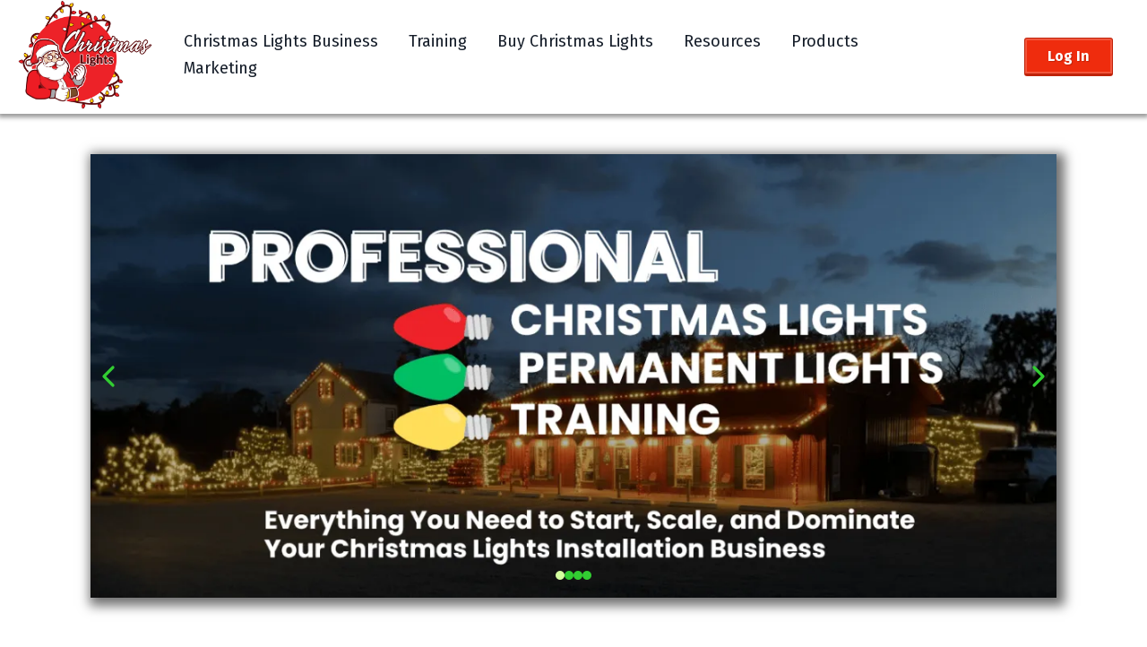

--- FILE ---
content_type: text/html; charset=utf-8
request_url: https://christmaslights.io/
body_size: 61346
content:
<!DOCTYPE html><html  lang="en"><head><meta charset="utf-8"><meta name="viewport" content="width=device-width, initial-scale=1"><title>Christmaslights.io: Christmas Lights Supplies And Training</title><link rel="preconnect" href="https://fonts.gstatic.com/" crossorigin="anonymous"><script src="https://apisystem.tech/js/reviews_widget.js"></script><style> 

 :root{ --primary: #37ca37;
--secondary: #188bf6;
--white: #ffffff;
--gray: #cbd5e0;
--black: #000000;
--red: #e93d3d;
--orange: #f6ad55;
--yellow: #faf089;
--green: #9ae6b4;
--teal: #81e6d9;
--malibu: #63b3ed;
--indigo: #757BBD;
--purple: #d6bcfa;
--pink: #fbb6ce;
--transparent: transparent;
--overlay: rgba(0, 0, 0, 0.5);
--color-le2bix1a: #ef2c0d;
--color-le2cc7d9: #004c29;
--color-le2cf99w: #161e2a;
--color-lvlk1wkb: #E1A33D;
--color-lvlk2ktw: #FFB243;
--cobalt: #155eef;
--smoke: #f5f5f5;
--color-66c5b4f991201e717d357151: #ed2228;
--color-66c5b4f991201e3958357152: #FFFFFF;
--color-66e4df0e449b32d5177a2fbf: #fbd008;
--color-66e4df0e449b321ca47a2fc0: #a7a9ac;
--inter: 'Inter';
--space-grotesk: 'Space Grotesk';
--arial: 'Arial';
--lato: 'Lato';
--open-sans: 'Open Sans';
--montserrat: 'Montserrat';
--fira-sans: 'Fira Sans';
--roboto: 'Roboto';
--headlinefont: 'Fira Sans';
--contentfont: 'Lato';
--text-color: #000000;
--link-color: #188bf6; } .bg-fixed{bottom:0;top:0;left:0;right:0;position:fixed;overflow:auto;background-color:var(--white)} 
            
            .drop-zone-draggable .hl_main_popup{padding:20px;margin-top:0;border-color:var(--gray);border-width:10px;border-style:solid;background-color:var(--white);width:720px}
            
          
#hl_main_popup.popup-body{position:absolute!important;left:50%!important;bottom:auto!important;transform:translate(-50%,0)!important;right:auto!important;padding:20px;margin-top:0;border-color:var(--gray);border-width:10px;border-style:solid;background-color:var(--white);width:720px}.--mobile #hl_main_popup.popup-body{width:380px!important}@media screen and (min-width:0px) and (max-width:480px){#hl_main_popup.popup-body{width:380px!important}} 
            
            .drop-zone-draggable .hl_main_popup-4HkzGbODg2{padding:20px;margin-top:0;border-color:var(--gray);border-width:10px;border-style:solid;background-color:var(--white);width:720px}
            
          
#hl_main_popup-4HkzGbODg2.popup-body{position:absolute!important;left:50%!important;bottom:auto!important;transform:translate(-50%,0)!important;right:auto!important;padding:20px;margin-top:0;border-color:var(--gray);border-width:10px;border-style:solid;background-color:var(--white);width:720px}.--mobile #hl_main_popup-4HkzGbODg2.popup-body{width:380px!important}@media screen and (min-width:0px) and (max-width:480px){#hl_main_popup-4HkzGbODg2.popup-body{width:380px!important}} #section-vVpCw6eCKV {
    z-index: 3;
}
 /* ---- header styles ----- */  
 :root{--white:#ffffff;--black:#000000;--transparent:transparent;--overlay:rgba(0, 0, 0, 0.5);--color-le2bix1a:#ef2c0d;--color-le2cf99w:#161e2a}.hl_page-preview--content .section-DYlk_c8en{padding:0;margin-top:0;margin-bottom:0;background-color:var(--white);border-color:var(--black);border-width:2px;border-style:solid}.hl_page-preview--content .col-LrqI_olrP9>.inner,.hl_page-preview--content .col-n_M4ud4WjC>.inner,.hl_page-preview--content .row-jm0xCdSt55{margin-top:0;margin-bottom:0;padding:0;background-color:var(--transparent);border-color:var(--black);border-width:2px;border-style:solid;width:100%}.hl_page-preview--content .col-LrqI_olrP9{width:13.6%}.hl_page-preview--content .col-LrqI_olrP9>.inner,.hl_page-preview--content .col-n_M4ud4WjC>.inner{padding:0 5px;width:13.6%}.hl_page-preview--content .button-m_z8G4fLpe{margin-top:0;margin-bottom:0;text-align:center}.hl_page-preview--content .cbutton-m_z8G4fLpe{font-family:var(--headlinefont);background-color:var(--color-le2bix1a);color:var(--white);secondary-color:var(--white);text-decoration:none;padding:10px 20px;font-weight:700;border-color:#00000033;border-width:1px;border-style:solid;letter-spacing:0;text-transform:none;text-shadow:1px 1px 1px rgba(0,0,0,.2);width:auto%}.hl_page-preview--content .col-n_M4ud4WjC{width:86.4%}.hl_page-preview--content .col-n_M4ud4WjC>.inner{padding:0 5px 5px;width:86.4%}@media screen and (min-width:0px) and (max-width:480px){.hl_page-preview--content .nav-menu-EKWU1Zkf5W{margin-top:0}}.hl_page-preview--content .cnav-menu-EKWU1Zkf5W{font-family:var(--headlinefont);padding:0 10px;margin-top:0;background-color:var(--white);mobile-background-color:var(--white);color:var(--color-le2cf99w);bold-text-color:var(--text-color);italic-text-color:var(--text-color);underline-text-color:var(--text-color);icon-color:var(--color-le2bix1a);secondary-color:var(--color-le2bix1a);nav-menu-item-hover-background-color:var(--white);line-height:1.3em;text-transform:none;letter-spacing:0;text-align:left;border-color:var(--black);border-width:2px;border-style:solid;nav-menu-item-spacing-x:15px;nav-menu-item-spacing-y:5px;dropdown-background:var(--white);dropdown-text-color:var(--black);dropdown-hover-color:var(--black);dropdown-item-spacing:10px}@media screen and (min-width:0px) and (max-width:480px){.hl_page-preview--content .cnav-menu-EKWU1Zkf5W{padding-bottom:0}}.hl_page-preview--content .cnav-menu-9Dm3GYnabt{font-family:var(--headlinefont);padding:0;margin-top:0;background-color:var(--white);mobile-background-color:var(--overlay);color:var(--color-le2cf99w);bold-text-color:var(--text-color);italic-text-color:var(--text-color);underline-text-color:var(--text-color);icon-color:var(--text-color);secondary-color:var(--color-le2bix1a);nav-menu-item-hover-background-color:var(--white);line-height:1.3em;text-transform:none;letter-spacing:0;text-align:center;border-color:var(--black);border-width:2px;border-style:solid;nav-menu-item-spacing-x:17px;nav-menu-item-spacing-y:5px;dropdown-background:var(--white);dropdown-text-color:var(--black);dropdown-hover-color:var(--black);dropdown-item-spacing:10px}#section-DYlk_c8en>.inner{max-width:100%}#col-LrqI_olrP9>.inner,#col-n_M4ud4WjC>.inner{flex-direction:column;justify-content:center;align-items:inherit;flex-wrap:nowrap}@media screen and (min-width:481px) and (max-width:10000px){.button-m_z8G4fLpe .button-icon-end,.button-m_z8G4fLpe .button-icon-start,.button-m_z8G4fLpe .main-heading-button{font-size:16px;font-weight:undefined}.button-m_z8G4fLpe .button-icon-start{margin-right:5px}.button-m_z8G4fLpe .button-icon-end{margin-left:5px}.button-m_z8G4fLpe .sub-heading-button{font-size:15px;color:var(--white);font-weight:undefined}}@media screen and (min-width:0px) and (max-width:480px){.button-m_z8G4fLpe .button-icon-end,.button-m_z8G4fLpe .button-icon-start,.button-m_z8G4fLpe .main-heading-button{font-size:16px;font-weight:undefined}.button-m_z8G4fLpe .button-icon-start{margin-right:5px}.button-m_z8G4fLpe .button-icon-end{margin-left:5px}.button-m_z8G4fLpe .sub-heading-button{font-size:15px;color:var(--white);font-weight:undefined}}#col-n_M4ud4WjC>.inner{flex-direction:row;flex-wrap:wrap}#nav-menu-EKWU1Zkf5W .nav-menu,.--mobile #nav-menu-EKWU1Zkf5W .nav-menu{font-size:18px;font-weight:undefined}#nav-menu-popup.nav-menu-EKWU1Zkf5W .nav-menu-body{background:var(--white)}#nav-menu-9Dm3GYnabt .nav-menu li.nav-menu-item,#nav-menu-EKWU1Zkf5W .nav-menu li.nav-menu-item{display:flex;align-items:center;white-space:nowrap}#nav-menu-EKWU1Zkf5W .items-cart-active{color:#155eef}#nav-menu-EKWU1Zkf5W .items-cart{color:undefined}#nav-menu-EKWU1Zkf5W .nav-menu .nav-menu-item a,#nav-menu-popup.nav-menu-EKWU1Zkf5W .nav-menu .nav-menu-item a{color:var(--color-le2cf99w);cursor:pointer;height:inherit;display:flex;align-items:center;padding:5px 15px;transition:all .3s ease}#nav-menu-EKWU1Zkf5W .nav-menu .nav-menu-item:hover a{color:var(--color-le2bix1a);background:var(--white)}#nav-menu-popup.nav-menu-EKWU1Zkf5W .nav-menu .nav-menu-item:hover a,#nav-menu-popup.nav-menu-EKWU1Zkf5W .nav-menu-body .nav-menu .nav-menu-item:hover{color:var(--color-le2bix1a)}.--mobile #nav-menu-EKWU1Zkf5W .nav-menu .dropdown-menu .dropdown-item{font-size:16px;font-weight:undefined}#nav-menu-popup.nav-menu-EKWU1Zkf5W .nav-menu{font-size:18px;font-family:var(--headlinefont);font-weight:undefined}#nav-menu-EKWU1Zkf5W .nav-menu-mobile span::before,#nav-menu-popup.nav-menu-EKWU1Zkf5W .nav-menu-body .close-menu{color:var(--color-le2bix1a);font-size:18px;font-weight:600}#nav-menu-popup.nav-menu-EKWU1Zkf5W .nav-menu-body .nav-menu .nav-menu-item{color:var(--color-le2cf99w);text-align:left;transition:all .3s ease;font-size:16px;font-weight:undefined}#nav-menu-EKWU1Zkf5W .nav-menu .dropdown-menu .dropdown-item{font-size:16px;text-align:left;font-weight:undefined}#nav-menu-EKWU1Zkf5W .nav-menu .dropdown-menu .dropdown-item a,#nav-menu-popup.nav-menu-EKWU1Zkf5W .nav-menu .nav-dropdown-menu .nav-menu-item:hover a{color:var(--black);background:var(--white);padding:10px;transition:all .3s ease}#nav-menu-EKWU1Zkf5W .nav-menu .dropdown-menu .dropdown-item:hover a,#nav-menu-popup.nav-menu-EKWU1Zkf5W .nav-menu-body .nav-dropdown-menu .nav-menu-item a,#nav-menu-popup.nav-menu-EKWU1Zkf5W .nav-menu-body .nav-dropdown-menu .nav-menu-item:hover a{color:var(--black)}#nav-menu-popup.nav-menu-EKWU1Zkf5W .nav-menu-body .nav-dropdown-menu .nav-menu-item{background:var(--white);font-size:16px;font-weight:undefined}#nav-menu-EKWU1Zkf5W .nav-menu-mobile span::before{cursor:pointer;content:"";font-family:"Font Awesome 5 Free"}@media screen and (min-width:0px) and (max-width:480px){.nav-menu-EKWU1Zkf5W .branding .title{font-size:18px;line-height:1.3em;font-weight:undefined}#nav-menu-EKWU1Zkf5W .hl-autocomplete-results li{font-size:18px}}@media screen and (min-width:481px) and (max-width:10000px){.nav-menu-EKWU1Zkf5W .branding .title{font-size:18px;line-height:1.3em;font-weight:undefined}#nav-menu-EKWU1Zkf5W .hl-autocomplete-results li{font-size:18px}}#nav-menu-EKWU1Zkf5W strong{font-weight:700}#nav-menu-EKWU1Zkf5W em,#nav-menu-EKWU1Zkf5W strong,#nav-menu-EKWU1Zkf5W u{color:var(--text-color)!important}#nav-menu-EKWU1Zkf5W .hl-autocomplete-input{border:1px solid #cacaca;margin:1px;border-radius:16px}#nav-menu-EKWU1Zkf5W .hl-autocomplete{font-family:inherit}#nav-menu-EKWU1Zkf5W .hl-autocomplete-button{background:#fff}#nav-menu-EKWU1Zkf5W .hl-autocomplete-input-wrapper{color:#000;background-color:#fff}#nav-menu-EKWU1Zkf5W .hl-autocomplete-results{border:1px solid #cacaca;border-top:none;border-radius:16px;border-top-left-radius:0;border-top-right-radius:0;color:var(--color-le2cf99w);background-color:var(--white)}#nav-menu-EKWU1Zkf5W .hl-autocomplete-input:hover{border-width:1.5px;margin:.5px}#nav-menu-EKWU1Zkf5W .hl-autocomplete-input:focus-within{border-width:2px;margin:0}#nav-menu-9Dm3GYnabt .nav-menu,.--mobile #nav-menu-9Dm3GYnabt .nav-menu{font-size:18px;font-weight:undefined}#nav-menu-popup.nav-menu-9Dm3GYnabt .nav-menu-body{background:var(--overlay)}#nav-menu-9Dm3GYnabt .items-cart-active{color:#155eef}#nav-menu-9Dm3GYnabt .items-cart{color:undefined}#nav-menu-9Dm3GYnabt .nav-menu .nav-menu-item a,#nav-menu-popup.nav-menu-9Dm3GYnabt .nav-menu .nav-menu-item a{color:var(--color-le2cf99w);cursor:pointer;height:inherit;display:flex;align-items:center;padding:5px 17px;transition:all .3s ease}#nav-menu-9Dm3GYnabt .nav-menu .nav-menu-item:hover a{color:var(--color-le2bix1a);background:var(--white)}#nav-menu-popup.nav-menu-9Dm3GYnabt .nav-menu .nav-menu-item:hover a,#nav-menu-popup.nav-menu-9Dm3GYnabt .nav-menu-body .nav-menu .nav-menu-item:hover{color:var(--color-le2bix1a)}.--mobile #nav-menu-9Dm3GYnabt .nav-menu .dropdown-menu .dropdown-item{font-size:16px;font-weight:undefined}#nav-menu-popup.nav-menu-9Dm3GYnabt .nav-menu{font-size:18px;font-family:var(--headlinefont);font-weight:undefined}#nav-menu-9Dm3GYnabt .nav-menu-mobile span::before,#nav-menu-popup.nav-menu-9Dm3GYnabt .nav-menu-body .close-menu{color:var(--text-color);font-size:18px;font-weight:600}#nav-menu-popup.nav-menu-9Dm3GYnabt .nav-menu-body .nav-menu .nav-menu-item{color:var(--color-le2cf99w);text-align:center;transition:all .3s ease;font-size:16px;font-weight:undefined}#nav-menu-9Dm3GYnabt .nav-menu .dropdown-menu .dropdown-item{font-size:16px;text-align:center;font-weight:undefined}#nav-menu-9Dm3GYnabt .nav-menu .dropdown-menu .dropdown-item a,#nav-menu-popup.nav-menu-9Dm3GYnabt .nav-menu .nav-dropdown-menu .nav-menu-item:hover a{color:var(--black);background:var(--white);padding:10px;transition:all .3s ease}#nav-menu-9Dm3GYnabt .nav-menu .dropdown-menu .dropdown-item:hover a,#nav-menu-popup.nav-menu-9Dm3GYnabt .nav-menu-body .nav-dropdown-menu .nav-menu-item a,#nav-menu-popup.nav-menu-9Dm3GYnabt .nav-menu-body .nav-dropdown-menu .nav-menu-item:hover a{color:var(--black)}#nav-menu-popup.nav-menu-9Dm3GYnabt .nav-menu-body .nav-dropdown-menu .nav-menu-item{background:var(--white);font-size:16px;font-weight:undefined}#nav-menu-9Dm3GYnabt .nav-menu-mobile span::before{cursor:pointer;content:"";font-family:"Font Awesome 5 Free"}@media screen and (min-width:0px) and (max-width:480px){.nav-menu-9Dm3GYnabt .branding .title{font-size:18px;line-height:1.3em;font-weight:undefined}#nav-menu-9Dm3GYnabt .hl-autocomplete-results li{font-size:18px}}@media screen and (min-width:481px) and (max-width:10000px){.nav-menu-9Dm3GYnabt .branding .title{font-size:18px;line-height:1.3em;font-weight:undefined}#nav-menu-9Dm3GYnabt .hl-autocomplete-results li{font-size:18px}}#nav-menu-9Dm3GYnabt strong{font-weight:700}#nav-menu-9Dm3GYnabt em,#nav-menu-9Dm3GYnabt strong,#nav-menu-9Dm3GYnabt u{color:var(--text-color)!important}#nav-menu-9Dm3GYnabt .hl-autocomplete-input{border:1px solid #cacaca;margin:1px;border-radius:16px}#nav-menu-9Dm3GYnabt .hl-autocomplete{font-family:inherit}#nav-menu-9Dm3GYnabt .hl-autocomplete-button{background:#fff}#nav-menu-9Dm3GYnabt .hl-autocomplete-input-wrapper{color:#000;background-color:#fff}#nav-menu-9Dm3GYnabt .hl-autocomplete-results{border:1px solid #cacaca;border-top:none;border-radius:16px;border-top-left-radius:0;border-top-right-radius:0;color:var(--color-le2cf99w);background-color:var(--white)}#nav-menu-9Dm3GYnabt .hl-autocomplete-input:hover{border-width:1.5px;margin:.5px}#nav-menu-9Dm3GYnabt .hl-autocomplete-input:focus-within{border-width:2px;margin:0} 
 /* ---- Image Slider 1 styles ----- */ 
:root{--black:#000000;--transparent:transparent}.hl_page-preview--content .col-aHzU2SaBou,.hl_page-preview--content .row-VET7_nA_am,.hl_page-preview--content .section-w2rUFU8fBb{box-shadow:none;padding:20px 0;margin:0;background-color:var(--transparent);border-color:var(--black);border-width:2px;border-style:solid}.hl_page-preview--content .col-aHzU2SaBou,.hl_page-preview--content .row-VET7_nA_am{margin:0 auto;padding:15px 0;width:85%}.hl_page-preview--content .col-aHzU2SaBou{padding:10px 5px;width:100%;margin:0}.hl_page-preview--content .cimage-slider-eRMjOCpo0M{padding:0;margin:0;border-width:0;border-style:solid;border-radius:0;border-color:#a61c1c00;box-shadow:4px 4px 12px 5px #707070}#section-w2rUFU8fBb>.inner{max-width:100%}#col-aHzU2SaBou>.inner{flex-direction:column;justify-content:center;align-items:inherit;flex-wrap:nowrap}#image-slider-eRMjOCpo0M .carousel{height:495px;width:1728px}#image-slider-eRMjOCpo0M .carousel__pagination-container{position:absolute;width:100%;display:flex;bottom:20px;gap:8px;justify-content:center;z-index:10}#image-slider-eRMjOCpo0M .carousel__pagination-container .carousel__pagination{height:10px;width:10px;border-radius:999px;transition:all 300ms}#image-slider-eRMjOCpo0M .carousel__pagination-active{background:#d3ff9eff}#image-slider-eRMjOCpo0M .carousel__pagination-inactive{background:#32cd32ff}#image-slider-eRMjOCpo0M .carousel__arrow{display:flex;width:100%;height:100%;position:absolute;top:0;justify-content:space-between;align-items:center}#image-slider-eRMjOCpo0M .carousel__arrow svg{color:#32cd32ff;width:40px;height:40px;cursor:pointer;z-index:12} 
 /* ---- Image Slider 1 styles ----- */ 
:root{--black:#000000;--transparent:transparent}.hl_page-preview--content .col-j9S0-rdKgh,.hl_page-preview--content .row-3RII9OQsH4,.hl_page-preview--content .section-i3zrrYg95c{box-shadow:none;padding:20px 0;margin:0;background-color:var(--transparent);border-color:var(--black);border-width:2px;border-style:solid}.hl_page-preview--content .col-j9S0-rdKgh,.hl_page-preview--content .row-3RII9OQsH4{margin:0 auto;padding:15px 0;width:85%}.hl_page-preview--content .col-j9S0-rdKgh{padding:10px 5px;width:100%;margin:0}.hl_page-preview--content .cimage-slider-tREJGGsqf-{padding:0;margin:0;border-width:0;border-style:solid;border-radius:0;border-color:#a61c1c00;box-shadow:4px 4px 12px 5px #707070}#section-i3zrrYg95c>.inner{max-width:100%}#col-j9S0-rdKgh>.inner{flex-direction:column;justify-content:center;align-items:inherit;flex-wrap:nowrap}#image-slider-tREJGGsqf- .carousel{height:495px;width:1728px}#image-slider-tREJGGsqf- .carousel__pagination-container{position:absolute;width:100%;display:flex;bottom:20px;gap:8px;justify-content:center;z-index:10}#image-slider-tREJGGsqf- .carousel__pagination-container .carousel__pagination{height:10px;width:10px;border-radius:999px;transition:all 300ms}#image-slider-tREJGGsqf- .carousel__pagination-active{background:#d3ff9eff}#image-slider-tREJGGsqf- .carousel__pagination-inactive{background:#32cd32ff}#image-slider-tREJGGsqf- .carousel__arrow{display:flex;width:100%;height:100%;position:absolute;top:0;justify-content:space-between;align-items:center}#image-slider-tREJGGsqf- .carousel__arrow svg{color:#32cd32ff;width:40px;height:40px;cursor:pointer;z-index:12} 
 /* ---- Section styles ----- */ 
:root{--primary:#37ca37;--white:#ffffff;--black:#000000;--transparent:transparent}.hl_page-preview--content .col-Gtyc_BM3YT,.hl_page-preview--content .row-BaQVmurufN,.hl_page-preview--content .section-MpfOa9k8pY{padding:20px 0;margin:0;background-color:var(--transparent);backdrop-filter:none;border-color:var(--black);border-width:2px;border-style:solid}.hl_page-preview--content .col-Gtyc_BM3YT,.hl_page-preview--content .row-BaQVmurufN{margin:0 auto;box-shadow:0 0 0 0#707070;padding:10px 5px;width:100%}.hl_page-preview--content .col-Gtyc_BM3YT{box-shadow:4px 4px 12px 5px #707070;width:33%;margin:0 10px}.hl_page-preview--content .button-yVYqMEQ7_Z{margin:0;text-align:center;width:auto;height:auto}.hl_page-preview--content .cbutton-yVYqMEQ7_Z{font-family:var(--contentfont);background-color:var(--primary);color:var(--white);secondary-color:var(--white);padding:15px 10px;border-color:var(--white);border-width:1px;border-style:solid;letter-spacing:1px;text-transform:none;width:100%;box-shadow:2px 2px 2px 0#707070;text-shadow:0 0 0 transparent;icon-color:var(--white);text-decoration:none}@media screen and (min-width:0px) and (max-width:480px){.hl_page-preview--content .cbutton-yVYqMEQ7_Z{padding-left:10px;padding-right:10px}}.hl_page-preview--content .image-9KWsxmFnes{margin:0;width:auto;height:auto}.hl_page-preview--content .image-9KWsxmFnes .image-container img,.hl_page-preview--content .image-ZQQIYtqa77 .image-container img,.hl_page-preview--content .image-k6c7ABMVVI .image-container img{box-shadow:0 2px 5px 2px #0000004d;width:auto;height:auto}.hl_page-preview--content .cimage-9KWsxmFnes{padding:10px;background-color:var(--transparent);opacity:1;text-align:center}.hl_page-preview--content .col-pxsFNyUZZc{box-shadow:4px 4px 12px 5px #707070;padding:10px 5px;background-color:var(--transparent);backdrop-filter:none;width:33%;border-color:var(--black);border-width:2px;border-style:solid;margin:0 10px}.hl_page-preview--content .button-4h3R1T1jy5{margin:0;text-align:center;width:auto;height:auto}.hl_page-preview--content .cbutton-4h3R1T1jy5{font-family:var(--contentfont);background-color:var(--primary);color:var(--white);secondary-color:var(--white);padding:15px 10px;border-color:var(--white);border-width:1px;border-style:solid;letter-spacing:1px;text-transform:none;width:100%;box-shadow:none;text-shadow:0 0 0 transparent;icon-color:var(--white);text-decoration:none}@media screen and (min-width:0px) and (max-width:480px){.hl_page-preview--content .cbutton-4h3R1T1jy5{padding:15px 8px}}.hl_page-preview--content .image-k6c7ABMVVI{margin:0;width:auto;height:auto}.hl_page-preview--content .cimage-k6c7ABMVVI{padding:10px;background-color:var(--transparent);opacity:1;text-align:center}.hl_page-preview--content .col-sb2t2fbdz5{box-shadow:4px 4px 12px 5px #707070;padding:10px 5px;background-color:var(--transparent);backdrop-filter:none;width:33%;border-color:var(--black);border-width:2px;border-style:solid;margin:0 10px}.hl_page-preview--content .button-FRuV0csEpv{margin:0;text-align:center;width:auto;height:auto}.hl_page-preview--content .cbutton-FRuV0csEpv{font-family:var(--contentfont);background-color:var(--primary);color:var(--white);secondary-color:var(--white);padding:15px 10px;border-color:var(--white);border-width:1px;border-style:solid;letter-spacing:1px;text-transform:none;width:100%;box-shadow:none;text-shadow:0 0 0 transparent;icon-color:var(--white);text-decoration:none}@media screen and (min-width:0px) and (max-width:480px){.hl_page-preview--content .cbutton-FRuV0csEpv{padding-left:10px;padding-right:10px}}.hl_page-preview--content .image-ZQQIYtqa77{margin:0;width:auto;height:auto}.hl_page-preview--content .cimage-ZQQIYtqa77{padding:10px;background-color:var(--transparent);opacity:1;text-align:center}#section-MpfOa9k8pY>.inner{max-width:100%}#col-Gtyc_BM3YT>.inner,#col-pxsFNyUZZc>.inner,#col-sb2t2fbdz5>.inner{flex-direction:column;justify-content:center;align-items:inherit;flex-wrap:nowrap}@media screen and (min-width:481px) and (max-width:10000px){.button-yVYqMEQ7_Z .button-icon-end,.button-yVYqMEQ7_Z .button-icon-start,.button-yVYqMEQ7_Z .main-heading-button{font-size:25px;font-weight:600}.button-yVYqMEQ7_Z .button-icon-start{margin-right:5px}.button-yVYqMEQ7_Z .button-icon-end{margin-left:5px}.button-yVYqMEQ7_Z .sub-heading-button{font-size:15px;color:var(--white);font-weight:700}}@media screen and (min-width:0px) and (max-width:480px){.button-yVYqMEQ7_Z .button-icon-end,.button-yVYqMEQ7_Z .button-icon-start,.button-yVYqMEQ7_Z .main-heading-button{font-size:20px;font-weight:800}.button-yVYqMEQ7_Z .button-icon-start{margin-right:5px}.button-yVYqMEQ7_Z .button-icon-end{margin-left:5px}.button-yVYqMEQ7_Z .sub-heading-button{font-size:15px;color:var(--white);font-weight:undefined}}@media screen and (min-width:481px) and (max-width:10000px){.button-4h3R1T1jy5 .button-icon-end,.button-4h3R1T1jy5 .button-icon-start,.button-4h3R1T1jy5 .main-heading-button{font-size:25px;font-weight:600}.button-4h3R1T1jy5 .button-icon-start{margin-right:5px}.button-4h3R1T1jy5 .button-icon-end{margin-left:5px}.button-4h3R1T1jy5 .sub-heading-button{font-size:15px;color:var(--white);font-weight:700}}@media screen and (min-width:0px) and (max-width:480px){.button-4h3R1T1jy5 .button-icon-end,.button-4h3R1T1jy5 .button-icon-start,.button-4h3R1T1jy5 .main-heading-button{font-size:20px;font-weight:800}.button-4h3R1T1jy5 .button-icon-start{margin-right:5px}.button-4h3R1T1jy5 .button-icon-end{margin-left:5px}.button-4h3R1T1jy5 .sub-heading-button{font-size:15px;color:var(--white);font-weight:undefined}}@media screen and (min-width:481px) and (max-width:10000px){.button-FRuV0csEpv .button-icon-end,.button-FRuV0csEpv .button-icon-start,.button-FRuV0csEpv .main-heading-button{font-size:25px;font-weight:600}.button-FRuV0csEpv .button-icon-start{margin-right:5px}.button-FRuV0csEpv .button-icon-end{margin-left:5px}.button-FRuV0csEpv .sub-heading-button{font-size:15px;color:var(--white);font-weight:700}}@media screen and (min-width:0px) and (max-width:480px){.button-FRuV0csEpv .button-icon-end,.button-FRuV0csEpv .button-icon-start,.button-FRuV0csEpv .main-heading-button{font-size:20px;font-weight:800}.button-FRuV0csEpv .button-icon-start{margin-right:5px}.button-FRuV0csEpv .button-icon-end{margin-left:5px}.button-FRuV0csEpv .sub-heading-button{font-size:15px;color:var(--white);font-weight:undefined}} 
 /* ---- Section styles ----- */ 
:root{--white:#ffffff;--black:#000000;--transparent:transparent;--color-le2bix1a:#ef2c0d;--color-lvlk2ktw:#FFB243}.hl_page-preview--content .section-IS1MeyeTAN{padding:40px 0;margin-top:0;margin-bottom:0;background-color:var(--black);border-color:var(--black);border-width:2px;border-style:solid}.hl_page-preview--content .col-znudKcuUsD>.inner,.hl_page-preview--content .row-LgXKioJPCn{margin-top:0;margin-bottom:0;padding:15px 0;background-color:var(--transparent);border-color:var(--black);border-width:2px;border-style:solid;width:80%}.hl_page-preview--content .col-znudKcuUsD{width:100%}.hl_page-preview--content .col-znudKcuUsD>.inner{padding:10px 5px;width:100%}.hl_page-preview--content #heading-z_Icx-ZvKQ{margin-top:0;margin-bottom:0}.hl_page-preview--content .cheading-ulbpYis2G-,.hl_page-preview--content .cheading-z_Icx-ZvKQ,.hl_page-preview--content .csub-heading-IOce41v6xp{font-family:var(--headlinefont);background-color:var(--transparent);color:var(--white);icon-color:var(--text-color);font-weight:400;padding:0;opacity:1;text-shadow:0 0 0 transparent;border-color:var(--black);border-width:2px;border-style:solid;line-height:1.3em;text-transform:none;letter-spacing:0;text-align:center}.hl_page-preview--content #sub-heading-IOce41v6xp{margin-top:20px;margin-bottom:0}.hl_page-preview--content .cheading-ulbpYis2G-,.hl_page-preview--content .csub-heading-IOce41v6xp{icon-color:var(--color-le2bix1a);text-align:left}.hl_page-preview--content #heading-ulbpYis2G-{margin-top:0;margin-bottom:0}.hl_page-preview--content .cheading-ulbpYis2G-{icon-color:var(--text-color);text-align:center}#section-IS1MeyeTAN>.inner{max-width:100%}#col-znudKcuUsD>.inner{flex-direction:column;justify-content:center;align-items:inherit;flex-wrap:nowrap}.heading-ulbpYis2G-,.heading-z_Icx-ZvKQ,.sub-heading-IOce41v6xp{font-weight:undefined}.heading-z_Icx-ZvKQ strong{color:var(--color-lvlk2ktw)}.heading-ulbpYis2G- em,.heading-ulbpYis2G- u,.heading-z_Icx-ZvKQ em,.heading-z_Icx-ZvKQ u,.sub-heading-IOce41v6xp em,.sub-heading-IOce41v6xp strong,.sub-heading-IOce41v6xp u{color:var(--text-color)}.heading-ulbpYis2G- a,.heading-ulbpYis2G- a *,.heading-z_Icx-ZvKQ a,.heading-z_Icx-ZvKQ a *,.sub-heading-IOce41v6xp a,.sub-heading-IOce41v6xp a *{color:var(--link-color);text-decoration:none}.heading-ulbpYis2G- a u,.heading-ulbpYis2G- a:hover,.heading-z_Icx-ZvKQ a u,.heading-z_Icx-ZvKQ a:hover,.sub-heading-IOce41v6xp a u,.sub-heading-IOce41v6xp a:hover{text-decoration:underline}.heading-ulbpYis2G- a s,.heading-z_Icx-ZvKQ a s,.sub-heading-IOce41v6xp a s{text-decoration:line-through}@media screen and (min-width:0px) and (max-width:480px){.heading-z_Icx-ZvKQ h1,.heading-z_Icx-ZvKQ h2,.heading-z_Icx-ZvKQ h3,.heading-z_Icx-ZvKQ h4,.heading-z_Icx-ZvKQ h5,.heading-z_Icx-ZvKQ h6,.heading-z_Icx-ZvKQ ul li,.heading-z_Icx-ZvKQ.text-output{font-size:32px!important;font-weight:undefined}}@media screen and (min-width:481px) and (max-width:10000px){.heading-z_Icx-ZvKQ h1,.heading-z_Icx-ZvKQ h2,.heading-z_Icx-ZvKQ h3,.heading-z_Icx-ZvKQ h4,.heading-z_Icx-ZvKQ h5,.heading-z_Icx-ZvKQ h6,.heading-z_Icx-ZvKQ ul li,.heading-z_Icx-ZvKQ.text-output{font-size:30px!important;font-weight:undefined}}.heading-z_Icx-ZvKQ.text-output h1:first-child:before,.heading-z_Icx-ZvKQ.text-output h2:first-child:before,.heading-z_Icx-ZvKQ.text-output h3:first-child:before,.heading-z_Icx-ZvKQ.text-output h4:first-child:before,.heading-z_Icx-ZvKQ.text-output h5:first-child:before,.heading-z_Icx-ZvKQ.text-output h6:first-child:before,.heading-z_Icx-ZvKQ.text-output p:first-child:before{color:var(--text-color);content:'\';
    font-family: '';margin-right:5px;font-weight:700}@media screen and (min-width:0px) and (max-width:480px){.sub-heading-IOce41v6xp h1,.sub-heading-IOce41v6xp h2,.sub-heading-IOce41v6xp h3,.sub-heading-IOce41v6xp h4,.sub-heading-IOce41v6xp h5,.sub-heading-IOce41v6xp h6,.sub-heading-IOce41v6xp ul li,.sub-heading-IOce41v6xp.text-output{font-size:23px!important;font-weight:undefined}}@media screen and (min-width:481px) and (max-width:10000px){.sub-heading-IOce41v6xp h1,.sub-heading-IOce41v6xp h2,.sub-heading-IOce41v6xp h3,.sub-heading-IOce41v6xp h4,.sub-heading-IOce41v6xp h5,.sub-heading-IOce41v6xp h6,.sub-heading-IOce41v6xp ul li,.sub-heading-IOce41v6xp.text-output{font-size:23px!important;font-weight:undefined}}.sub-heading-IOce41v6xp.text-output h1:first-child:before,.sub-heading-IOce41v6xp.text-output h2:first-child:before,.sub-heading-IOce41v6xp.text-output h3:first-child:before,.sub-heading-IOce41v6xp.text-output h4:first-child:before,.sub-heading-IOce41v6xp.text-output h5:first-child:before,.sub-heading-IOce41v6xp.text-output h6:first-child:before,.sub-heading-IOce41v6xp.text-output p:first-child:before{color:var(--color-le2bix1a);content:'\';
    font-family: '';margin-right:5px;font-weight:700}.heading-ulbpYis2G- strong{color:var(--white)}@media screen and (min-width:0px) and (max-width:480px){.heading-ulbpYis2G- h1,.heading-ulbpYis2G- h2,.heading-ulbpYis2G- h3,.heading-ulbpYis2G- h4,.heading-ulbpYis2G- h5,.heading-ulbpYis2G- h6,.heading-ulbpYis2G- ul li,.heading-ulbpYis2G-.text-output{font-size:32px!important;font-weight:undefined}}@media screen and (min-width:481px) and (max-width:10000px){.heading-ulbpYis2G- h1,.heading-ulbpYis2G- h2,.heading-ulbpYis2G- h3,.heading-ulbpYis2G- h4,.heading-ulbpYis2G- h5,.heading-ulbpYis2G- h6,.heading-ulbpYis2G- ul li,.heading-ulbpYis2G-.text-output{font-size:40px!important;font-weight:undefined}}.heading-ulbpYis2G-.text-output h1:first-child:before,.heading-ulbpYis2G-.text-output h2:first-child:before,.heading-ulbpYis2G-.text-output h3:first-child:before,.heading-ulbpYis2G-.text-output h4:first-child:before,.heading-ulbpYis2G-.text-output h5:first-child:before,.heading-ulbpYis2G-.text-output h6:first-child:before,.heading-ulbpYis2G-.text-output p:first-child:before{color:var(--text-color);content:'\';
    font-family: '';margin-right:5px;font-weight:700} 
 /* ---- Section styles ----- */ 
@-webkit-keyframes lightSpeedInLeft-button-QSfeyEs9kd{0%{opacity:0;-webkit-transform:translate3d(-100%,0,0) skewX(30deg) scale(1);transform:translate3d(-100%,0,0) skewX(30deg) scale(1)}60%{opacity:1;-webkit-transform:skewX(-20deg);transform:skewX(-20deg)}80%{-webkit-transform:skewX(5deg);transform:skewX(5deg)}}@keyframes lightSpeedInLeft-button-QSfeyEs9kd{0%{opacity:0;-webkit-transform:translate3d(-100%,0,0) skewX(30deg) scale(1);transform:translate3d(-100%,0,0) skewX(30deg) scale(1)}60%{opacity:1;-webkit-transform:skewX(-20deg);transform:skewX(-20deg)}80%{-webkit-transform:skewX(5deg);transform:skewX(5deg)}}@-webkit-keyframes lightSpeedInLeft-button-z-2fQ0ovV9{0%{opacity:0;-webkit-transform:translate3d(-100%,0,0) skewX(30deg) scale(1);transform:translate3d(-100%,0,0) skewX(30deg) scale(1)}60%{opacity:1;-webkit-transform:skewX(-20deg);transform:skewX(-20deg)}80%{-webkit-transform:skewX(5deg);transform:skewX(5deg)}}@keyframes lightSpeedInLeft-button-z-2fQ0ovV9{0%{opacity:0;-webkit-transform:translate3d(-100%,0,0) skewX(30deg) scale(1);transform:translate3d(-100%,0,0) skewX(30deg) scale(1)}60%{opacity:1;-webkit-transform:skewX(-20deg);transform:skewX(-20deg)}80%{-webkit-transform:skewX(5deg);transform:skewX(5deg)}}:root{--primary:#37ca37;--white:#ffffff;--black:#000000;--transparent:transparent;--color-le2cc7d9:#004c29}.hl_page-preview--content .section-p9e1FajNZr{padding:20px 0;margin-top:0;margin-bottom:0;background-color:var(--white);border-color:var(--black);border-width:2px;border-style:solid}.hl_page-preview--content .col-tdSdzLkE7D,.hl_page-preview--content .row-sT7UhChdZj{margin:0 auto;padding:15px 0;background-color:var(--color-le2cc7d9);border-color:var(--black);border-width:2px;border-style:solid;width:100%}.hl_page-preview--content .col-tdSdzLkE7D{padding:10px 5px;background-color:var(--transparent);margin:0}.hl_page-preview--content #paragraph-vO2SCLTqpx,.hl_page-preview--content #sub-heading-MfIryISQGP{margin:0}.hl_page-preview--content .cparagraph-vO2SCLTqpx{font-family:var(--contentfont);color:var(--white);icon-color:var(--text-color);font-weight:400;padding:0;opacity:1;text-shadow:0 0 0 transparent;line-height:1.3em;letter-spacing:0;text-align:center}.hl_page-preview--content .col-66QXflU1sJ,.hl_page-preview--content .cparagraph-vO2SCLTqpx,.hl_page-preview--content .csub-heading-MfIryISQGP{background-color:var(--transparent);border-color:var(--black);border-width:2px;border-style:solid}.hl_page-preview--content .csub-heading-MfIryISQGP{font-family:var(--headlinefont);color:var(--white);icon-color:var(--text-color);font-weight:400;padding:0;opacity:1;text-shadow:0 0 0 transparent;line-height:1.3em;letter-spacing:0;text-align:center}.hl_page-preview--content .col-66QXflU1sJ{padding:10px 5px;width:100%;margin:0}.hl_page-preview--content #heading-MIxR94vjuh,.hl_page-preview--content .image-mfw-OKevEc{margin:0}.hl_page-preview--content .image-mfw-OKevEc .image-container img{box-shadow:undefined;width:400px}.hl_page-preview--content .cimage-mfw-OKevEc{padding:10px;background-color:var(--transparent);opacity:1;text-align:center}.hl_page-preview--content .col-1hIayvkdv5>.inner,.hl_page-preview--content .row-JpPW3Ud0vz{margin-top:0;margin-bottom:0;padding:15px 0;background-color:var(--transparent);border-color:var(--black);border-width:2px;border-style:solid;width:100%}.hl_page-preview--content .col-1hIayvkdv5{width:100%}.hl_page-preview--content .col-1hIayvkdv5>.inner{padding:10px 5px}.hl_page-preview--content .button-QSfeyEs9kd{margin:0;text-align:center;width:auto;height:auto}@media screen and (min-width:0px) and (max-width:480px){.hl_page-preview--content .button-QSfeyEs9kd{margin-bottom:20px}}.hl_page-preview--content .cbutton-QSfeyEs9kd{font-family:var(--contentfont);background-color:var(--primary);color:var(--white);secondary-color:var(--white);padding:15px 10px;border-color:var(--white);border-width:1px;border-style:solid;letter-spacing:1px;text-transform:none;width:auto%;box-shadow:2px 2px 2px 0#707070;text-shadow:0 0 0 transparent;icon-color:var(--white);text-decoration:none}@media screen and (min-width:0px) and (max-width:480px){.hl_page-preview--content .cbutton-QSfeyEs9kd{padding-left:10px;padding-right:10px}}.hl_page-preview--content .cheading-MIxR94vjuh{font-family:var(--headlinefont);background-color:var(--transparent);color:var(--text-color);icon-color:var(--text-color);font-weight:400;padding:0;opacity:1;text-shadow:0 0 0 transparent;border-color:var(--black);border-width:2px;border-style:solid;line-height:1.3em;letter-spacing:0;text-align:center}.hl_page-preview--content .button-z-2fQ0ovV9{margin:0;text-align:center;width:auto;height:auto}@media screen and (min-width:0px) and (max-width:480px){.hl_page-preview--content .button-z-2fQ0ovV9{margin-bottom:20px;margin-top:20px}}.hl_page-preview--content .cbutton-z-2fQ0ovV9{font-family:var(--contentfont);background-color:var(--primary);color:var(--white);secondary-color:var(--white);padding:15px 10px;border-color:var(--white);border-width:1px;border-style:solid;letter-spacing:1px;text-transform:none;width:auto%;box-shadow:2px 2px 2px 0#707070;text-shadow:0 0 0 transparent;icon-color:var(--white);text-decoration:none}@media screen and (min-width:0px) and (max-width:480px){.hl_page-preview--content .cbutton-z-2fQ0ovV9{padding-left:10px;padding-right:10px}}#section-p9e1FajNZr>.inner{max-width:1170px}#col-1hIayvkdv5>.inner,#col-66QXflU1sJ>.inner,#col-tdSdzLkE7D>.inner{flex-direction:column;justify-content:center;align-items:inherit;flex-wrap:nowrap}.paragraph-vO2SCLTqpx,.sub-heading-MfIryISQGP{font-weight:undefined}.paragraph-vO2SCLTqpx em,.paragraph-vO2SCLTqpx strong,.paragraph-vO2SCLTqpx u,.sub-heading-MfIryISQGP em,.sub-heading-MfIryISQGP u{color:var(--text-color)}.heading-MIxR94vjuh a,.heading-MIxR94vjuh a *,.paragraph-vO2SCLTqpx a,.paragraph-vO2SCLTqpx a *,.sub-heading-MfIryISQGP a,.sub-heading-MfIryISQGP a *{color:var(--link-color);text-decoration:none}.heading-MIxR94vjuh a u,.heading-MIxR94vjuh a:hover,.paragraph-vO2SCLTqpx a u,.paragraph-vO2SCLTqpx a:hover,.sub-heading-MfIryISQGP a u,.sub-heading-MfIryISQGP a:hover{text-decoration:underline}.heading-MIxR94vjuh a s,.paragraph-vO2SCLTqpx a s,.sub-heading-MfIryISQGP a s{text-decoration:line-through}@media screen and (min-width:0px) and (max-width:480px){.paragraph-vO2SCLTqpx h1,.paragraph-vO2SCLTqpx h2,.paragraph-vO2SCLTqpx h3,.paragraph-vO2SCLTqpx h4,.paragraph-vO2SCLTqpx h5,.paragraph-vO2SCLTqpx h6,.paragraph-vO2SCLTqpx ul li,.paragraph-vO2SCLTqpx.text-output{font-size:20px!important;font-weight:undefined}}@media screen and (min-width:481px) and (max-width:10000px){.paragraph-vO2SCLTqpx h1,.paragraph-vO2SCLTqpx h2,.paragraph-vO2SCLTqpx h3,.paragraph-vO2SCLTqpx h4,.paragraph-vO2SCLTqpx h5,.paragraph-vO2SCLTqpx h6,.paragraph-vO2SCLTqpx ul li,.paragraph-vO2SCLTqpx.text-output{font-size:20px!important;font-weight:undefined}}.heading-MIxR94vjuh.text-output h1:first-child:before,.heading-MIxR94vjuh.text-output h2:first-child:before,.heading-MIxR94vjuh.text-output h3:first-child:before,.heading-MIxR94vjuh.text-output h4:first-child:before,.heading-MIxR94vjuh.text-output h5:first-child:before,.heading-MIxR94vjuh.text-output h6:first-child:before,.heading-MIxR94vjuh.text-output p:first-child:before,.paragraph-vO2SCLTqpx.text-output h1:first-child:before,.paragraph-vO2SCLTqpx.text-output h2:first-child:before,.paragraph-vO2SCLTqpx.text-output h3:first-child:before,.paragraph-vO2SCLTqpx.text-output h4:first-child:before,.paragraph-vO2SCLTqpx.text-output h5:first-child:before,.paragraph-vO2SCLTqpx.text-output h6:first-child:before,.paragraph-vO2SCLTqpx.text-output p:first-child:before,.sub-heading-MfIryISQGP.text-output h1:first-child:before,.sub-heading-MfIryISQGP.text-output h2:first-child:before,.sub-heading-MfIryISQGP.text-output h3:first-child:before,.sub-heading-MfIryISQGP.text-output h4:first-child:before,.sub-heading-MfIryISQGP.text-output h5:first-child:before,.sub-heading-MfIryISQGP.text-output h6:first-child:before,.sub-heading-MfIryISQGP.text-output p:first-child:before{color:var(--text-color);content:'\';
    font-family: '';margin-right:5px;font-weight:700}.sub-heading-MfIryISQGP strong{color:var(--white)}@media screen and (min-width:0px) and (max-width:480px){.sub-heading-MfIryISQGP h1,.sub-heading-MfIryISQGP h2,.sub-heading-MfIryISQGP h3,.sub-heading-MfIryISQGP h4,.sub-heading-MfIryISQGP h5,.sub-heading-MfIryISQGP h6,.sub-heading-MfIryISQGP ul li,.sub-heading-MfIryISQGP.text-output{font-size:30px!important;font-weight:undefined}}@media screen and (min-width:481px) and (max-width:10000px){.sub-heading-MfIryISQGP h1,.sub-heading-MfIryISQGP h2,.sub-heading-MfIryISQGP h3,.sub-heading-MfIryISQGP h4,.sub-heading-MfIryISQGP h5,.sub-heading-MfIryISQGP h6,.sub-heading-MfIryISQGP ul li,.sub-heading-MfIryISQGP.text-output{font-size:30px!important;font-weight:undefined}}.button-QSfeyEs9kd .button-icon-end:before,.button-z-2fQ0ovV9 .button-icon-start:before{content:"";font-family:"Font Awesome 5 Free";font-weight:700;color:var(--white)}.animate__lightSpeedInLeft-button-QSfeyEs9kd{animation:lightSpeedInLeft-button-QSfeyEs9kd 1s linear 0s forwards!important;-webkit-animation-name:lightSpeedInLeft-button-QSfeyEs9kd;animation-name:lightSpeedInLeft-button-QSfeyEs9kd}@media screen and (min-width:481px) and (max-width:10000px){.button-QSfeyEs9kd .button-icon-end,.button-QSfeyEs9kd .button-icon-start,.button-QSfeyEs9kd .main-heading-button{font-size:25px;font-weight:600}.button-QSfeyEs9kd .button-icon-start{margin-right:5px}.button-QSfeyEs9kd .button-icon-end{margin-left:5px}.button-QSfeyEs9kd .sub-heading-button{font-size:15px;color:var(--white);font-weight:700}}@media screen and (min-width:0px) and (max-width:480px){.button-QSfeyEs9kd .button-icon-end,.button-QSfeyEs9kd .button-icon-start,.button-QSfeyEs9kd .main-heading-button{font-size:28px;font-weight:800}.button-QSfeyEs9kd .button-icon-start{margin-right:5px}.button-QSfeyEs9kd .button-icon-end{margin-left:5px}.button-QSfeyEs9kd .sub-heading-button{font-size:15px;color:var(--white);font-weight:undefined}}.heading-MIxR94vjuh{font-weight:undefined}.heading-MIxR94vjuh em,.heading-MIxR94vjuh strong,.heading-MIxR94vjuh u{color:var(--text-color)}@media screen and (min-width:0px) and (max-width:480px){.heading-MIxR94vjuh h1,.heading-MIxR94vjuh h2,.heading-MIxR94vjuh h3,.heading-MIxR94vjuh h4,.heading-MIxR94vjuh h5,.heading-MIxR94vjuh h6,.heading-MIxR94vjuh ul li,.heading-MIxR94vjuh.text-output{font-size:32px!important;font-weight:undefined}}@media screen and (min-width:481px) and (max-width:10000px){.heading-MIxR94vjuh h1,.heading-MIxR94vjuh h2,.heading-MIxR94vjuh h3,.heading-MIxR94vjuh h4,.heading-MIxR94vjuh h5,.heading-MIxR94vjuh h6,.heading-MIxR94vjuh ul li,.heading-MIxR94vjuh.text-output{font-size:32px!important;font-weight:undefined}}.animate__lightSpeedInLeft-button-z-2fQ0ovV9{animation:lightSpeedInLeft-button-z-2fQ0ovV9 1s linear 0s forwards!important;-webkit-animation-name:lightSpeedInLeft-button-z-2fQ0ovV9;animation-name:lightSpeedInLeft-button-z-2fQ0ovV9}@media screen and (min-width:481px) and (max-width:10000px){.button-z-2fQ0ovV9 .button-icon-end,.button-z-2fQ0ovV9 .button-icon-start,.button-z-2fQ0ovV9 .main-heading-button{font-size:25px;font-weight:600}.button-z-2fQ0ovV9 .button-icon-start{margin-right:5px}.button-z-2fQ0ovV9 .button-icon-end{margin-left:5px}.button-z-2fQ0ovV9 .sub-heading-button{font-size:15px;color:var(--white);font-weight:700}}@media screen and (min-width:0px) and (max-width:480px){.button-z-2fQ0ovV9 .button-icon-end,.button-z-2fQ0ovV9 .button-icon-start,.button-z-2fQ0ovV9 .main-heading-button{font-size:28px;font-weight:800}.button-z-2fQ0ovV9 .button-icon-start{margin-right:5px}.button-z-2fQ0ovV9 .button-icon-end{margin-left:5px}.button-z-2fQ0ovV9 .sub-heading-button{font-size:15px;color:var(--white);font-weight:undefined}} 
 /* ---- Section styles ----- */ 
@-webkit-keyframes lightSpeedInLeft-button-3Lx3sRc6Kc{0%{opacity:0;-webkit-transform:translate3d(-100%,0,0) skewX(30deg) scale(1);transform:translate3d(-100%,0,0) skewX(30deg) scale(1)}60%{opacity:1;-webkit-transform:skewX(-20deg);transform:skewX(-20deg)}80%{-webkit-transform:skewX(5deg);transform:skewX(5deg)}}@keyframes lightSpeedInLeft-button-3Lx3sRc6Kc{0%{opacity:0;-webkit-transform:translate3d(-100%,0,0) skewX(30deg) scale(1);transform:translate3d(-100%,0,0) skewX(30deg) scale(1)}60%{opacity:1;-webkit-transform:skewX(-20deg);transform:skewX(-20deg)}80%{-webkit-transform:skewX(5deg);transform:skewX(5deg)}}:root{--white:#ffffff;--black:#000000;--transparent:transparent}.hl_page-preview--content .col-fpqIJSd061,.hl_page-preview--content .row-eFzPvLWxjc,.hl_page-preview--content .section-4lvvwdEG2Z{box-shadow:none;padding:20px 0;margin:0;background-color:var(--transparent);backdrop-filter:none;border-color:var(--black);border-width:2px;border-style:solid}.hl_page-preview--content .col-fpqIJSd061,.hl_page-preview--content .row-eFzPvLWxjc{margin:0 auto;padding:10px 5px;width:100%}.hl_page-preview--content .col-fpqIJSd061{margin:0}.hl_page-preview--content .button-3Lx3sRc6Kc{margin:0;text-align:center;width:auto;height:auto}@media screen and (min-width:0px) and (max-width:480px){.hl_page-preview--content .button-3Lx3sRc6Kc{margin-bottom:20px;margin-top:20px}}.hl_page-preview--content .cbutton-3Lx3sRc6Kc{font-family:var(--contentfont);background-color:#ed2228ff;color:var(--white);secondary-color:var(--white);padding:15px 10px;border-color:var(--white);border-width:1px;border-style:solid;letter-spacing:1px;text-transform:none;width:auto%;box-shadow:2px 2px 2px 0#707070;text-shadow:0 0 0 transparent;icon-color:var(--white);text-decoration:none}@media screen and (min-width:0px) and (max-width:480px){.hl_page-preview--content .cbutton-3Lx3sRc6Kc{padding-left:10px;padding-right:10px}}#section-4lvvwdEG2Z>.inner{max-width:1170px}#col-fpqIJSd061>.inner{flex-direction:column;justify-content:center;align-items:inherit;flex-wrap:nowrap}.button-3Lx3sRc6Kc .button-icon-start:before{content:"";font-family:"Font Awesome 5 Free";font-weight:700;color:var(--white)}.animate__lightSpeedInLeft-button-3Lx3sRc6Kc{animation:lightSpeedInLeft-button-3Lx3sRc6Kc 1s linear 0s forwards!important;-webkit-animation-name:lightSpeedInLeft-button-3Lx3sRc6Kc;animation-name:lightSpeedInLeft-button-3Lx3sRc6Kc}@media screen and (min-width:481px) and (max-width:10000px){.button-3Lx3sRc6Kc .button-icon-end,.button-3Lx3sRc6Kc .button-icon-start,.button-3Lx3sRc6Kc .main-heading-button{font-size:25px;font-weight:600}.button-3Lx3sRc6Kc .button-icon-start{margin-right:5px}.button-3Lx3sRc6Kc .button-icon-end{margin-left:5px}.button-3Lx3sRc6Kc .sub-heading-button{font-size:15px;color:var(--white);font-weight:700}}@media screen and (min-width:0px) and (max-width:480px){.button-3Lx3sRc6Kc .button-icon-end,.button-3Lx3sRc6Kc .button-icon-start,.button-3Lx3sRc6Kc .main-heading-button{font-size:28px;font-weight:800}.button-3Lx3sRc6Kc .button-icon-start{margin-right:5px}.button-3Lx3sRc6Kc .button-icon-end{margin-left:5px}.button-3Lx3sRc6Kc .sub-heading-button{font-size:15px;color:var(--white);font-weight:undefined}} 
 /* ---- Section styles ----- */ 
:root{--primary:#37ca37;--white:#ffffff;--black:#000000;--yellow:#faf089;--green:#9ae6b4;--transparent:transparent;--color-le2bix1a:#ef2c0d}.hl_page-preview--content .section-hN_dOMbnXB{padding:20px 0;margin-top:0;margin-bottom:0;background-color:var(--transparent);border-color:var(--black);border-width:2px;border-style:solid}@media screen and (min-width:0px) and (max-width:480px){.hl_page-preview--content .section-hN_dOMbnXB{padding-left:0!important}}.hl_page-preview--content .col-AbVj2PE8DJ,.hl_page-preview--content .row-_ByFBjxmWO{margin:0 auto;box-shadow:none;padding:15px 0;background-color:var(--transparent);border-color:var(--black);border-width:2px;border-style:solid;width:100%}.hl_page-preview--content .col-AbVj2PE8DJ{padding:10px 5px;margin:0}.hl_page-preview--content .button-TZNRAQyz_2{margin:0;text-align:center}.hl_page-preview--content .cbutton-TZNRAQyz_2{font-family:var(--headlinefont);background-color:#ed2228ff;color:var(--white);secondary-color:var(--white);text-decoration:none;padding:15px 20px;border-color:var(--yellow);border-width:5px;border-style:solid;letter-spacing:0;text-transform:none;width:auto%;box-shadow:none;text-shadow:0 0 0 transparent}.hl_page-preview--content .csub-heading-hmyrmZURBf{font-family:var(--headlinefont);background-color:var(--transparent);color:var(--text-color);icon-color:var(--text-color);font-weight:400;box-shadow:none;padding:0;opacity:1;text-shadow:none;border-color:var(--black);border-width:2px;border-style:solid;line-height:1.3em;letter-spacing:0;text-align:center}.hl_page-preview--content #sub-heading-eVodzZvOvd,.hl_page-preview--content #sub-heading-hmyrmZURBf,.hl_page-preview--content .image-y3awyluRdY{margin:0}.hl_page-preview--content .image-JdCzBKdDPt .image-container img,.hl_page-preview--content .image-KTEJ-fywM_ .image-container img,.hl_page-preview--content .image-y3awyluRdY .image-container img{box-shadow:none}.hl_page-preview--content .cimage-y3awyluRdY{padding:10px;background-color:var(--transparent);opacity:1;text-align:center}.hl_page-preview--content .col-itAcGBk-N9{box-shadow:none;padding:10px 5px;background-color:var(--transparent);width:100%;border-color:var(--black);border-width:2px;border-style:solid;margin:0}.hl_page-preview--content .button-2LbLxYQbFD{margin:0;text-align:center}.hl_page-preview--content .cbutton-2LbLxYQbFD{font-family:var(--headlinefont);background-color:#ed2228ff;color:var(--white);secondary-color:var(--white);text-decoration:none;padding:15px 20px;border-color:var(--yellow);border-width:5px;border-style:solid;letter-spacing:0;text-transform:none;width:auto%;box-shadow:none;text-shadow:0 0 0 transparent}.hl_page-preview--content .csub-heading-eVodzZvOvd{font-family:var(--headlinefont);background-color:var(--transparent);color:var(--text-color);icon-color:var(--text-color);font-weight:400;box-shadow:none;padding:0;opacity:1;text-shadow:none;border-color:var(--black);border-width:2px;border-style:solid;line-height:1.3em;letter-spacing:0;text-align:center}.hl_page-preview--content #sub-heading-A073e2fTad,.hl_page-preview--content .image-KTEJ-fywM_{margin:0}.hl_page-preview--content .cimage-KTEJ-fywM_{padding:10px;background-color:var(--transparent);opacity:1;text-align:center}.hl_page-preview--content .col-JSJzncHTwX{box-shadow:none;padding:10px 5px;background-color:var(--transparent);width:100%;border-color:var(--black);border-width:2px;border-style:solid;margin:0}.hl_page-preview--content .button-IfhVK26rCJ{margin:0;text-align:center}.hl_page-preview--content .cbutton-oQPVaYA77Q{font-family:var(--headlinefont);background-color:#ed2228ff;color:var(--white);secondary-color:var(--white);text-decoration:none;padding:15px 20px;border-color:var(--yellow);border-width:5px;border-style:solid;letter-spacing:0;text-transform:none;width:auto%;box-shadow:none;text-shadow:0 0 0 transparent}.hl_page-preview--content .csub-heading-A073e2fTad{font-family:var(--headlinefont);background-color:var(--transparent);color:var(--text-color);icon-color:var(--text-color);font-weight:400;box-shadow:none;padding:0;opacity:1;text-shadow:none;border-color:var(--black);border-width:2px;border-style:solid;line-height:1.3em;letter-spacing:0;text-align:center}.hl_page-preview--content #sub-heading-PnZoW33fXk,.hl_page-preview--content .image-JdCzBKdDPt{margin:0}.hl_page-preview--content .cimage-JdCzBKdDPt{padding:10px;background-color:var(--transparent);opacity:1;text-align:center}.hl_page-preview--content .col-rmXlYsKiDz>.inner,.hl_page-preview--content .row-6vku5tkflj{margin-top:0;margin-bottom:0;padding:15px 0;background-color:var(--transparent);border-color:var(--black);border-width:2px;border-style:solid;width:100%}.hl_page-preview--content .col-rmXlYsKiDz{width:100%}.hl_page-preview--content .col-rmXlYsKiDz>.inner{padding:10px 5px}.hl_page-preview--content .button-5B5-orSGjM{text-align:center;margin:20px 80px}.hl_page-preview--content .cbutton-5B5-orSGjM{font-family:var(--headlinefont);background-color:var(--primary);color:var(--white);secondary-color:var(--white);text-decoration:none;padding:20px;font-weight:700;border-color:var(--green);border-width:2px;border-style:solid;letter-spacing:0;text-shadow:0 0 0 transparent;width:auto%}.hl_page-preview--content #heading-JzIogCOR7b,.hl_page-preview--content .image-j0ZkUQSc-m{margin-top:0;margin-bottom:0}.hl_page-preview--content .image-j0ZkUQSc-m .image-container img{box-shadow:undefined;width:400px}.hl_page-preview--content .cimage-j0ZkUQSc-m{padding:10px;background-color:var(--transparent);opacity:1;text-align:center}.hl_page-preview--content .cheading-JzIogCOR7b,.hl_page-preview--content .csub-heading-PnZoW33fXk{font-family:var(--headlinefont);background-color:var(--transparent);color:var(--text-color);icon-color:var(--text-color);font-weight:400;opacity:1;border-color:var(--black);border-width:2px;border-style:solid;line-height:1.3em;letter-spacing:0;text-align:center}.hl_page-preview--content .csub-heading-PnZoW33fXk{box-shadow:none;padding:10px 0 0;text-shadow:none}.hl_page-preview--content .cheading-JzIogCOR7b{padding:0;text-shadow:0 0 0 transparent}.hl_page-preview--content .image-TQpt70BglU{margin:0}.hl_page-preview--content .image-TQpt70BglU .image-container img{box-shadow:none;width:800px}.hl_page-preview--content .cimage-TQpt70BglU{padding:10px;background-color:var(--transparent);opacity:1;text-align:center}#section-hN_dOMbnXB>.inner{max-width:1170px}#col-AbVj2PE8DJ>.inner,#col-JSJzncHTwX>.inner,#col-itAcGBk-N9>.inner,#col-rmXlYsKiDz>.inner{flex-direction:column;justify-content:center;align-items:inherit;flex-wrap:nowrap}.button-2LbLxYQbFD .button-icon-start:before,.button-IfhVK26rCJ .button-icon-start:before,.button-TZNRAQyz_2 .button-icon-start:before{content:"";font-family:"Font Awesome 5 Free";font-weight:700}@media screen and (min-width:481px) and (max-width:10000px){.button-TZNRAQyz_2 .button-icon-end,.button-TZNRAQyz_2 .button-icon-start,.button-TZNRAQyz_2 .main-heading-button{font-size:20px;font-weight:600}.button-TZNRAQyz_2 .button-icon-start{margin-right:5px}.button-TZNRAQyz_2 .button-icon-end{margin-left:5px}.button-TZNRAQyz_2 .sub-heading-button{font-size:15px;color:var(--white);font-weight:600}}@media screen and (min-width:0px) and (max-width:480px){.button-TZNRAQyz_2 .button-icon-end,.button-TZNRAQyz_2 .button-icon-start,.button-TZNRAQyz_2 .main-heading-button{font-size:20px;font-weight:600}.button-TZNRAQyz_2 .button-icon-start{margin-right:5px}.button-TZNRAQyz_2 .button-icon-end{margin-left:5px}.button-TZNRAQyz_2 .sub-heading-button{font-size:15px;color:var(--white);font-weight:undefined}}.sub-heading-A073e2fTad,.sub-heading-PnZoW33fXk,.sub-heading-eVodzZvOvd,.sub-heading-hmyrmZURBf{font-weight:400}.sub-heading-A073e2fTad a,.sub-heading-A073e2fTad a *,.sub-heading-PnZoW33fXk a,.sub-heading-PnZoW33fXk a *,.sub-heading-eVodzZvOvd a,.sub-heading-eVodzZvOvd a *,.sub-heading-hmyrmZURBf a,.sub-heading-hmyrmZURBf a *{color:var(--link-color);text-decoration:none}.heading-JzIogCOR7b a u,.heading-JzIogCOR7b a:hover,.sub-heading-A073e2fTad a u,.sub-heading-A073e2fTad a:hover,.sub-heading-PnZoW33fXk a u,.sub-heading-PnZoW33fXk a:hover,.sub-heading-eVodzZvOvd a u,.sub-heading-eVodzZvOvd a:hover,.sub-heading-hmyrmZURBf a u,.sub-heading-hmyrmZURBf a:hover{text-decoration:underline}.heading-JzIogCOR7b a s,.sub-heading-A073e2fTad a s,.sub-heading-PnZoW33fXk a s,.sub-heading-eVodzZvOvd a s,.sub-heading-hmyrmZURBf a s{text-decoration:line-through}@media screen and (min-width:0px) and (max-width:480px){.sub-heading-hmyrmZURBf h1,.sub-heading-hmyrmZURBf h2,.sub-heading-hmyrmZURBf h3,.sub-heading-hmyrmZURBf h4,.sub-heading-hmyrmZURBf h5,.sub-heading-hmyrmZURBf h6,.sub-heading-hmyrmZURBf ul li,.sub-heading-hmyrmZURBf.text-output{font-size:20px!important;font-weight:400}}@media screen and (min-width:481px) and (max-width:10000px){.sub-heading-hmyrmZURBf h1,.sub-heading-hmyrmZURBf h2,.sub-heading-hmyrmZURBf h3,.sub-heading-hmyrmZURBf h4,.sub-heading-hmyrmZURBf h5,.sub-heading-hmyrmZURBf h6,.sub-heading-hmyrmZURBf ul li,.sub-heading-hmyrmZURBf.text-output{font-size:20px!important;font-weight:400}}.heading-JzIogCOR7b.text-output h1:first-child:before,.heading-JzIogCOR7b.text-output h2:first-child:before,.heading-JzIogCOR7b.text-output h3:first-child:before,.heading-JzIogCOR7b.text-output h4:first-child:before,.heading-JzIogCOR7b.text-output h5:first-child:before,.heading-JzIogCOR7b.text-output h6:first-child:before,.heading-JzIogCOR7b.text-output p:first-child:before,.sub-heading-A073e2fTad.text-output h1:first-child:before,.sub-heading-A073e2fTad.text-output h2:first-child:before,.sub-heading-A073e2fTad.text-output h3:first-child:before,.sub-heading-A073e2fTad.text-output h4:first-child:before,.sub-heading-A073e2fTad.text-output h5:first-child:before,.sub-heading-A073e2fTad.text-output h6:first-child:before,.sub-heading-A073e2fTad.text-output p:first-child:before,.sub-heading-PnZoW33fXk.text-output h1:first-child:before,.sub-heading-PnZoW33fXk.text-output h2:first-child:before,.sub-heading-PnZoW33fXk.text-output h3:first-child:before,.sub-heading-PnZoW33fXk.text-output h4:first-child:before,.sub-heading-PnZoW33fXk.text-output h5:first-child:before,.sub-heading-PnZoW33fXk.text-output h6:first-child:before,.sub-heading-PnZoW33fXk.text-output p:first-child:before,.sub-heading-eVodzZvOvd.text-output h1:first-child:before,.sub-heading-eVodzZvOvd.text-output h2:first-child:before,.sub-heading-eVodzZvOvd.text-output h3:first-child:before,.sub-heading-eVodzZvOvd.text-output h4:first-child:before,.sub-heading-eVodzZvOvd.text-output h5:first-child:before,.sub-heading-eVodzZvOvd.text-output h6:first-child:before,.sub-heading-eVodzZvOvd.text-output p:first-child:before,.sub-heading-hmyrmZURBf.text-output h1:first-child:before,.sub-heading-hmyrmZURBf.text-output h2:first-child:before,.sub-heading-hmyrmZURBf.text-output h3:first-child:before,.sub-heading-hmyrmZURBf.text-output h4:first-child:before,.sub-heading-hmyrmZURBf.text-output h5:first-child:before,.sub-heading-hmyrmZURBf.text-output h6:first-child:before,.sub-heading-hmyrmZURBf.text-output p:first-child:before{color:var(--text-color);content:'\';
    font-family: '';margin-right:5px;font-weight:700}@media screen and (min-width:481px) and (max-width:10000px){.button-2LbLxYQbFD .button-icon-end,.button-2LbLxYQbFD .button-icon-start,.button-2LbLxYQbFD .main-heading-button{font-size:20px;font-weight:600}.button-2LbLxYQbFD .button-icon-start{margin-right:5px}.button-2LbLxYQbFD .button-icon-end{margin-left:5px}.button-2LbLxYQbFD .sub-heading-button{font-size:15px;color:var(--white);font-weight:600}}@media screen and (min-width:0px) and (max-width:480px){.button-2LbLxYQbFD .button-icon-end,.button-2LbLxYQbFD .button-icon-start,.button-2LbLxYQbFD .main-heading-button{font-size:20px;font-weight:600}.button-2LbLxYQbFD .button-icon-start{margin-right:5px}.button-2LbLxYQbFD .button-icon-end{margin-left:5px}.button-2LbLxYQbFD .sub-heading-button{font-size:15px;color:var(--white);font-weight:undefined}}@media screen and (min-width:0px) and (max-width:480px){.sub-heading-eVodzZvOvd h1,.sub-heading-eVodzZvOvd h2,.sub-heading-eVodzZvOvd h3,.sub-heading-eVodzZvOvd h4,.sub-heading-eVodzZvOvd h5,.sub-heading-eVodzZvOvd h6,.sub-heading-eVodzZvOvd ul li,.sub-heading-eVodzZvOvd.text-output{font-size:20px!important;font-weight:400}}@media screen and (min-width:481px) and (max-width:10000px){.sub-heading-eVodzZvOvd h1,.sub-heading-eVodzZvOvd h2,.sub-heading-eVodzZvOvd h3,.sub-heading-eVodzZvOvd h4,.sub-heading-eVodzZvOvd h5,.sub-heading-eVodzZvOvd h6,.sub-heading-eVodzZvOvd ul li,.sub-heading-eVodzZvOvd.text-output{font-size:20px!important;font-weight:400}}@media screen and (min-width:481px) and (max-width:10000px){.button-IfhVK26rCJ .button-icon-end,.button-IfhVK26rCJ .button-icon-start,.button-IfhVK26rCJ .main-heading-button{font-size:20px;font-weight:600}.button-IfhVK26rCJ .button-icon-start{margin-right:5px}.button-IfhVK26rCJ .button-icon-end{margin-left:5px}.button-IfhVK26rCJ .sub-heading-button{font-size:15px;color:var(--white);font-weight:600}}@media screen and (min-width:0px) and (max-width:480px){.button-IfhVK26rCJ .button-icon-end,.button-IfhVK26rCJ .button-icon-start,.button-IfhVK26rCJ .main-heading-button{font-size:20px;font-weight:600}.button-IfhVK26rCJ .button-icon-start{margin-right:5px}.button-IfhVK26rCJ .button-icon-end{margin-left:5px}.button-IfhVK26rCJ .sub-heading-button{font-size:15px;color:var(--white);font-weight:undefined}}@media screen and (min-width:0px) and (max-width:480px){.sub-heading-A073e2fTad h1,.sub-heading-A073e2fTad h2,.sub-heading-A073e2fTad h3,.sub-heading-A073e2fTad h4,.sub-heading-A073e2fTad h5,.sub-heading-A073e2fTad h6,.sub-heading-A073e2fTad ul li,.sub-heading-A073e2fTad.text-output{font-size:20px!important;font-weight:400}}@media screen and (min-width:481px) and (max-width:10000px){.sub-heading-A073e2fTad h1,.sub-heading-A073e2fTad h2,.sub-heading-A073e2fTad h3,.sub-heading-A073e2fTad h4,.sub-heading-A073e2fTad h5,.sub-heading-A073e2fTad h6,.sub-heading-A073e2fTad ul li,.sub-heading-A073e2fTad.text-output{font-size:20px!important;font-weight:400}}.button-5B5-orSGjM .button-icon-start:before{content:"";font-family:"Font Awesome 5 Free";font-weight:700}@media screen and (min-width:481px) and (max-width:10000px){.button-5B5-orSGjM .button-icon-end,.button-5B5-orSGjM .button-icon-start,.button-5B5-orSGjM .main-heading-button{font-size:23px;font-weight:undefined}.button-5B5-orSGjM .button-icon-start{margin-right:5px}.button-5B5-orSGjM .button-icon-end{margin-left:5px}.button-5B5-orSGjM .sub-heading-button{font-size:15px;color:var(--white);font-weight:undefined}}@media screen and (min-width:0px) and (max-width:480px){.button-5B5-orSGjM .button-icon-end,.button-5B5-orSGjM .button-icon-start,.button-5B5-orSGjM .main-heading-button{font-size:23px;font-weight:undefined}.button-5B5-orSGjM .button-icon-start{margin-right:5px}.button-5B5-orSGjM .button-icon-end{margin-left:5px}.button-5B5-orSGjM .sub-heading-button{font-size:15px;color:var(--white);font-weight:undefined}}.heading-JzIogCOR7b em,.heading-JzIogCOR7b strong,.heading-JzIogCOR7b u,.sub-heading-PnZoW33fXk em,.sub-heading-PnZoW33fXk strong,.sub-heading-PnZoW33fXk u{color:var(--text-color)}@media screen and (min-width:0px) and (max-width:480px){.sub-heading-PnZoW33fXk h1,.sub-heading-PnZoW33fXk h2,.sub-heading-PnZoW33fXk h3,.sub-heading-PnZoW33fXk h4,.sub-heading-PnZoW33fXk h5,.sub-heading-PnZoW33fXk h6,.sub-heading-PnZoW33fXk ul li,.sub-heading-PnZoW33fXk.text-output{font-size:23px!important;font-weight:400}}@media screen and (min-width:481px) and (max-width:10000px){.sub-heading-PnZoW33fXk h1,.sub-heading-PnZoW33fXk h2,.sub-heading-PnZoW33fXk h3,.sub-heading-PnZoW33fXk h4,.sub-heading-PnZoW33fXk h5,.sub-heading-PnZoW33fXk h6,.sub-heading-PnZoW33fXk ul li,.sub-heading-PnZoW33fXk.text-output{font-size:23px!important;font-weight:400}}.heading-JzIogCOR7b{font-weight:undefined}.heading-JzIogCOR7b a,.heading-JzIogCOR7b a *{color:var(--color-le2bix1a);text-decoration:none}@media screen and (min-width:0px) and (max-width:480px){.heading-JzIogCOR7b h1,.heading-JzIogCOR7b h2,.heading-JzIogCOR7b h3,.heading-JzIogCOR7b h4,.heading-JzIogCOR7b h5,.heading-JzIogCOR7b h6,.heading-JzIogCOR7b ul li,.heading-JzIogCOR7b.text-output{font-size:32px!important;font-weight:undefined}}@media screen and (min-width:481px) and (max-width:10000px){.heading-JzIogCOR7b h1,.heading-JzIogCOR7b h2,.heading-JzIogCOR7b h3,.heading-JzIogCOR7b h4,.heading-JzIogCOR7b h5,.heading-JzIogCOR7b h6,.heading-JzIogCOR7b ul li,.heading-JzIogCOR7b.text-output{font-size:32px!important;font-weight:undefined}} 
 /* ---- Section styles ----- */ 
:root{--white:#ffffff;--black:#000000;--green:#9ae6b4;--transparent:transparent;--color-le2bix1a:#ef2c0d;--color-le2cc7d9:#004c29}.hl_page-preview--content .section-ujM5w5shzJ{padding:20px 0;margin-top:0;margin-bottom:0;background-color:var(--transparent);border-color:var(--black);border-width:2px;border-style:solid}.hl_page-preview--content .col-Ej72-GNIJJ,.hl_page-preview--content .row-c0PGmy-oP7{margin:0 auto;padding:0 0 15px;background-color:var(--color-le2bix1a);border-color:var(--black);border-width:2px;border-style:solid;width:100%}.hl_page-preview--content .col-Ej72-GNIJJ{padding:10px 5px;margin:0}.hl_page-preview--content .button-0R6gxpbAnT{margin:10px 0 0;text-align:center}.hl_page-preview--content .cbutton-0R6gxpbAnT{font-family:var(--headlinefont);background-color:var(--color-le2cc7d9);color:var(--white);secondary-color:var(--white);text-decoration:none;padding:15px 20px;font-weight:700;border-color:var(--green);border-width:2px;border-style:solid;letter-spacing:0;text-shadow:0 0 0 transparent;width:auto%}.hl_page-preview--content #paragraph-ytl2G0V2v5,.hl_page-preview--content #sub-heading-G_yoCIs_9m{margin:0}.hl_page-preview--content .cparagraph-ytl2G0V2v5,.hl_page-preview--content .csub-heading-G_yoCIs_9m{font-family:var(--contentfont);background-color:var(--transparent);color:var(--white);icon-color:var(--text-color);font-weight:400;padding:0;opacity:1;text-shadow:0 0 0 transparent;border-color:var(--black);border-width:2px;border-style:solid;line-height:1.3em;letter-spacing:0;text-align:center}.hl_page-preview--content .csub-heading-G_yoCIs_9m{font-family:var(--headlinefont)}.hl_page-preview--content #paragraph-edhmAhl4nY,.hl_page-preview--content #sub-heading-Gt7ufUSciy,.hl_page-preview--content .image-cTVj6HI7GR{margin:0}.hl_page-preview--content .image-BLIxTgORPD .image-container img,.hl_page-preview--content .image-cTVj6HI7GR .image-container img{box-shadow:undefined;width:500px;height:300px}.hl_page-preview--content .cimage-cTVj6HI7GR{padding:10px;background-color:var(--transparent);opacity:1;text-align:center}.hl_page-preview--content .col-1Rj10QT6z0{padding:10px 5px;background-color:var(--color-le2bix1a);width:100%;border-color:var(--black);border-width:2px;border-style:solid;margin:0}.hl_page-preview--content .button-NNAEFcxQSP{margin:10px 0 0;text-align:center}.hl_page-preview--content .cbutton-NNAEFcxQSP{font-family:var(--headlinefont);background-color:var(--color-le2cc7d9);color:var(--white);secondary-color:var(--white);text-decoration:none;padding:15px 20px;font-weight:700;border-color:var(--green);border-width:2px;border-style:solid;letter-spacing:0;text-transform:none;text-shadow:0 0 0 transparent;width:auto%}.hl_page-preview--content .cparagraph-edhmAhl4nY,.hl_page-preview--content .csub-heading-Gt7ufUSciy{font-family:var(--contentfont);background-color:var(--transparent);color:var(--white);icon-color:var(--text-color);font-weight:400;padding:0;opacity:1;text-shadow:0 0 0 transparent;border-color:var(--black);border-width:2px;border-style:solid;line-height:1.3em;letter-spacing:0;text-align:center}.hl_page-preview--content .csub-heading-Gt7ufUSciy{font-family:var(--headlinefont)}.hl_page-preview--content #heading-lst8Z0RrfV,.hl_page-preview--content .image-BLIxTgORPD{margin:0}.hl_page-preview--content .cimage-BLIxTgORPD{padding:10px;background-color:var(--transparent);opacity:1;text-align:center}.hl_page-preview--content .col-P8YtRyvXV-,.hl_page-preview--content .row-LJf8xnlwiD{margin:0 auto;padding:15px 0;background-color:var(--color-le2bix1a);border-color:var(--black);border-width:2px;border-style:solid;width:100%}.hl_page-preview--content .col-P8YtRyvXV-{padding:10px 5px;margin:0}.hl_page-preview--content .cheading-lst8Z0RrfV,.hl_page-preview--content .row-dx72jLVQVc{background-color:var(--transparent);border-color:var(--black);border-width:2px;border-style:solid}.hl_page-preview--content .cheading-lst8Z0RrfV{font-family:var(--headlinefont);color:var(--text-color);icon-color:var(--text-color);font-weight:400;padding:0;opacity:1;text-shadow:0 0 0 transparent;line-height:1.3em;letter-spacing:0;text-align:center}.hl_page-preview--content .row-dx72jLVQVc{margin-top:0;margin-bottom:0;padding:15px 0;width:100%}.hl_page-preview--content .col-ttLAoSHSKJ{width:100%}.hl_page-preview--content .col-qD140PCiRz>.inner,.hl_page-preview--content .col-tdyJtIHV6G>.inner,.hl_page-preview--content .col-ttLAoSHSKJ>.inner,.hl_page-preview--content .col-xQ7z_019-T>.inner,.hl_page-preview--content .col-zuYLdmiYn9>.inner{padding:10px 5px;background-color:var(--transparent);width:100%;border-color:var(--black);border-width:2px;border-style:solid;margin-top:0;margin-bottom:0}.hl_page-preview--content .button-IucJVyvgxX{margin-top:10px;margin-bottom:0;text-align:center}.hl_page-preview--content .cbutton-IucJVyvgxX{font-family:var(--headlinefont);background-color:var(--color-le2cc7d9);color:var(--white);secondary-color:var(--white);text-decoration:none;padding:10px 20px;font-weight:700;border-color:var(--green);border-width:2px;border-style:solid;letter-spacing:0;text-shadow:0 0 0 transparent;width:auto%}.hl_page-preview--content #paragraph-tA75CFWKzF,.hl_page-preview--content #sub-heading-9Y0MT5oUbd{margin-top:0;margin-bottom:0}.hl_page-preview--content .cparagraph-tA75CFWKzF,.hl_page-preview--content .csub-heading-9Y0MT5oUbd{font-family:var(--contentfont);background-color:var(--transparent);color:var(--text-color);icon-color:var(--text-color);font-weight:400;padding:0;opacity:1;text-shadow:0 0 0 transparent;border-color:var(--black);border-width:2px;border-style:solid;line-height:1.3em;letter-spacing:0;text-align:center}.hl_page-preview--content .csub-heading-9Y0MT5oUbd{font-family:var(--headlinefont)}.hl_page-preview--content #paragraph-C7C1GM8jpK,.hl_page-preview--content #sub-heading-bTGdkO5s4a,.hl_page-preview--content .image-3knXZu5d3W{margin-top:0;margin-bottom:0}.hl_page-preview--content .image-04jGUn88U4 .image-container img,.hl_page-preview--content .image-26rw6exSqr .image-container img,.hl_page-preview--content .image-3knXZu5d3W .image-container img,.hl_page-preview--content .image-91UQOonmQF .image-container img,.hl_page-preview--content .image-mEdJ7_RCSG .image-container img,.hl_page-preview--content .image-rVRdE2tuEj .image-container img{box-shadow:undefined;width:400px;height:200px}.hl_page-preview--content .cimage-3knXZu5d3W{padding:10px;background-color:var(--transparent);opacity:1;text-align:center}.hl_page-preview--content .col-qD140PCiRz{width:100%}.hl_page-preview--content .button-QUn-fkhfeZ{margin-top:10px;margin-bottom:0;text-align:center}.hl_page-preview--content .cbutton-QUn-fkhfeZ{font-family:var(--headlinefont);background-color:#ed2228ff;color:var(--white);secondary-color:var(--white);text-decoration:none;padding:10px;font-weight:700;border-color:var(--green);border-width:2px;border-style:solid;letter-spacing:0;text-shadow:0 0 0 transparent;width:auto%}.hl_page-preview--content .cparagraph-C7C1GM8jpK,.hl_page-preview--content .csub-heading-bTGdkO5s4a{font-family:var(--contentfont);background-color:var(--transparent);color:var(--text-color);icon-color:var(--text-color);font-weight:400;padding:0;opacity:1;text-shadow:0 0 0 transparent;border-color:var(--black);border-width:2px;border-style:solid;line-height:1.3em;letter-spacing:0;text-align:center}.hl_page-preview--content .csub-heading-bTGdkO5s4a{font-family:var(--headlinefont)}.hl_page-preview--content #paragraph-jUrvUMawva,.hl_page-preview--content #sub-heading-kYXmP5lCoO,.hl_page-preview--content .image-26rw6exSqr{margin-top:0;margin-bottom:0}.hl_page-preview--content .cimage-26rw6exSqr{padding:10px;background-color:var(--transparent);opacity:1;text-align:center}.hl_page-preview--content .col-zuYLdmiYn9{width:100%}.hl_page-preview--content .button-UaNtuKA0jA{margin-top:10px;margin-bottom:0;text-align:center}.hl_page-preview--content .cbutton-UaNtuKA0jA{font-family:var(--headlinefont);background-color:var(--color-le2cc7d9);color:var(--white);secondary-color:var(--white);text-decoration:none;padding:10px 20px;font-weight:700;border-color:var(--green);border-width:2px;border-style:solid;letter-spacing:0;text-shadow:0 0 0 transparent;width:auto%}.hl_page-preview--content .cparagraph-jUrvUMawva,.hl_page-preview--content .csub-heading-kYXmP5lCoO{font-family:var(--contentfont);background-color:var(--transparent);color:var(--text-color);icon-color:var(--text-color);font-weight:400;padding:0;opacity:1;text-shadow:0 0 0 transparent;border-color:var(--black);border-width:2px;border-style:solid;line-height:1.3em;letter-spacing:0;text-align:center}.hl_page-preview--content .csub-heading-kYXmP5lCoO{font-family:var(--headlinefont)}.hl_page-preview--content #paragraph-tKj56Sf209,.hl_page-preview--content #sub-heading-tZeMHHYJIT,.hl_page-preview--content .image-04jGUn88U4{margin-top:0;margin-bottom:0}.hl_page-preview--content .cimage-04jGUn88U4{padding:10px;background-color:var(--transparent);opacity:1;text-align:center}.hl_page-preview--content .col-pn4jvU59Da>.inner,.hl_page-preview--content .row-l0fwVPCa5f{margin-top:0;margin-bottom:0;padding:15px 0;background-color:var(--transparent);border-color:var(--black);border-width:2px;border-style:solid;width:100%}.hl_page-preview--content .col-tdyJtIHV6G{width:100%}.hl_page-preview--content .button-93fQiRTw5R{margin-top:0;margin-bottom:0;text-align:center}.hl_page-preview--content .cbutton-93fQiRTw5R{font-family:var(--headlinefont);background-color:var(--color-le2bix1a);color:var(--white);secondary-color:var(--white);text-decoration:none;padding:10px;font-weight:700;border-color:var(--green);border-width:2px;border-style:solid;letter-spacing:0;text-shadow:0 0 0 transparent;width:auto%}.hl_page-preview--content .cparagraph-tKj56Sf209,.hl_page-preview--content .csub-heading-tZeMHHYJIT{font-family:var(--contentfont);background-color:var(--transparent);color:var(--text-color);icon-color:var(--text-color);font-weight:400;padding:0;opacity:1;text-shadow:0 0 0 transparent;border-color:var(--black);border-width:2px;border-style:solid;line-height:1.3em;letter-spacing:0;text-align:center}.hl_page-preview--content .csub-heading-tZeMHHYJIT{font-family:var(--headlinefont)}.hl_page-preview--content #paragraph-Sv_KNl6n3g,.hl_page-preview--content #sub-heading-pjZB65NEeT,.hl_page-preview--content .image-mEdJ7_RCSG{margin-top:0;margin-bottom:0}.hl_page-preview--content .cimage-mEdJ7_RCSG{padding:10px;background-color:var(--transparent);opacity:1;text-align:center}.hl_page-preview--content .col-xQ7z_019-T{width:100%}.hl_page-preview--content .button-Z1OERZTjPm{margin-top:10px;margin-bottom:0;text-align:center}.hl_page-preview--content .cbutton-Z1OERZTjPm{font-family:var(--headlinefont);background-color:var(--color-le2cc7d9);color:var(--white);secondary-color:var(--white);text-decoration:none;padding:10px 20px;font-weight:700;border-color:var(--green);border-width:2px;border-style:solid;letter-spacing:0;text-shadow:0 0 0 transparent;width:auto%}.hl_page-preview--content .cparagraph-Sv_KNl6n3g,.hl_page-preview--content .csub-heading-pjZB65NEeT{font-family:var(--contentfont);background-color:var(--transparent);color:var(--text-color);icon-color:var(--text-color);font-weight:400;padding:0;opacity:1;text-shadow:0 0 0 transparent;border-color:var(--black);border-width:2px;border-style:solid;line-height:1.3em;letter-spacing:0;text-align:center}.hl_page-preview--content .csub-heading-pjZB65NEeT{font-family:var(--headlinefont)}.hl_page-preview--content #paragraph-04p__7qUnX,.hl_page-preview--content #sub-heading-eoeRvKop2g,.hl_page-preview--content .image-91UQOonmQF{margin-top:0;margin-bottom:0}.hl_page-preview--content .cimage-91UQOonmQF{padding:10px;background-color:var(--transparent);opacity:1;text-align:center}.hl_page-preview--content .col-pn4jvU59Da{width:100%}.hl_page-preview--content .col-pn4jvU59Da>.inner{padding:10px 5px;box-shadow:0 2px 5px 2px #0000004d}.hl_page-preview--content .button-qvF1W5CowR{margin-top:10px;margin-bottom:0;text-align:center}.hl_page-preview--content .cbutton-qvF1W5CowR{font-family:var(--headlinefont);background-color:var(--color-le2bix1a);color:var(--white);secondary-color:var(--white);text-decoration:none;padding:10px 20px;font-weight:700;border-color:var(--green);border-width:2px;border-style:solid;letter-spacing:0;text-shadow:0 0 0 transparent;width:auto%}.hl_page-preview--content .cparagraph-04p__7qUnX,.hl_page-preview--content .csub-heading-eoeRvKop2g{font-family:var(--contentfont);background-color:var(--transparent);color:var(--text-color);icon-color:var(--text-color);font-weight:400;padding:0;opacity:1;text-shadow:0 0 0 transparent;border-color:var(--black);border-width:2px;border-style:solid;line-height:1.3em;letter-spacing:0;text-align:center}.hl_page-preview--content .csub-heading-eoeRvKop2g{font-family:var(--headlinefont)}.hl_page-preview--content .image-rVRdE2tuEj{margin-top:0;margin-bottom:0}.hl_page-preview--content .cimage-rVRdE2tuEj{padding:10px;background-color:var(--transparent);opacity:1;text-align:center}#section-ujM5w5shzJ>.inner{max-width:100%}#col-1Rj10QT6z0>.inner,#col-Ej72-GNIJJ>.inner,#col-P8YtRyvXV->.inner{flex-direction:column;justify-content:center;align-items:inherit;flex-wrap:nowrap}@media screen and (min-width:481px) and (max-width:10000px){.button-0R6gxpbAnT .button-icon-end,.button-0R6gxpbAnT .button-icon-start,.button-0R6gxpbAnT .main-heading-button{font-size:20px;font-weight:undefined}.button-0R6gxpbAnT .button-icon-start{margin-right:5px}.button-0R6gxpbAnT .button-icon-end{margin-left:5px}.button-0R6gxpbAnT .sub-heading-button{font-size:15px;color:var(--white);font-weight:undefined}}@media screen and (min-width:0px) and (max-width:480px){.button-0R6gxpbAnT .button-icon-end,.button-0R6gxpbAnT .button-icon-start,.button-0R6gxpbAnT .main-heading-button{font-size:20px;font-weight:undefined}.button-0R6gxpbAnT .button-icon-start{margin-right:5px}.button-0R6gxpbAnT .button-icon-end{margin-left:5px}.button-0R6gxpbAnT .sub-heading-button{font-size:15px;color:var(--white);font-weight:undefined}}.heading-lst8Z0RrfV,.paragraph-04p__7qUnX,.paragraph-C7C1GM8jpK,.paragraph-Sv_KNl6n3g,.paragraph-edhmAhl4nY,.paragraph-jUrvUMawva,.paragraph-tA75CFWKzF,.paragraph-tKj56Sf209,.paragraph-ytl2G0V2v5,.sub-heading-9Y0MT5oUbd,.sub-heading-G_yoCIs_9m,.sub-heading-Gt7ufUSciy,.sub-heading-bTGdkO5s4a,.sub-heading-eoeRvKop2g,.sub-heading-kYXmP5lCoO,.sub-heading-pjZB65NEeT,.sub-heading-tZeMHHYJIT{font-weight:undefined}.paragraph-ytl2G0V2v5 em,.paragraph-ytl2G0V2v5 strong,.paragraph-ytl2G0V2v5 u,.sub-heading-G_yoCIs_9m em,.sub-heading-G_yoCIs_9m u{color:var(--text-color)}.heading-lst8Z0RrfV a,.heading-lst8Z0RrfV a *,.paragraph-04p__7qUnX a,.paragraph-04p__7qUnX a *,.paragraph-C7C1GM8jpK a,.paragraph-C7C1GM8jpK a *,.paragraph-Sv_KNl6n3g a,.paragraph-Sv_KNl6n3g a *,.paragraph-edhmAhl4nY a,.paragraph-edhmAhl4nY a *,.paragraph-jUrvUMawva a,.paragraph-jUrvUMawva a *,.paragraph-tA75CFWKzF a,.paragraph-tA75CFWKzF a *,.paragraph-tKj56Sf209 a,.paragraph-tKj56Sf209 a *,.paragraph-ytl2G0V2v5 a,.paragraph-ytl2G0V2v5 a *,.sub-heading-9Y0MT5oUbd a,.sub-heading-9Y0MT5oUbd a *,.sub-heading-G_yoCIs_9m a,.sub-heading-G_yoCIs_9m a *,.sub-heading-Gt7ufUSciy a,.sub-heading-Gt7ufUSciy a *,.sub-heading-bTGdkO5s4a a,.sub-heading-bTGdkO5s4a a *,.sub-heading-eoeRvKop2g a,.sub-heading-eoeRvKop2g a *,.sub-heading-kYXmP5lCoO a,.sub-heading-kYXmP5lCoO a *,.sub-heading-pjZB65NEeT a,.sub-heading-pjZB65NEeT a *,.sub-heading-tZeMHHYJIT a,.sub-heading-tZeMHHYJIT a *{color:var(--link-color);text-decoration:none}.heading-lst8Z0RrfV a u,.heading-lst8Z0RrfV a:hover,.paragraph-04p__7qUnX a u,.paragraph-04p__7qUnX a:hover,.paragraph-C7C1GM8jpK a u,.paragraph-C7C1GM8jpK a:hover,.paragraph-Sv_KNl6n3g a u,.paragraph-Sv_KNl6n3g a:hover,.paragraph-edhmAhl4nY a u,.paragraph-edhmAhl4nY a:hover,.paragraph-jUrvUMawva a u,.paragraph-jUrvUMawva a:hover,.paragraph-tA75CFWKzF a u,.paragraph-tA75CFWKzF a:hover,.paragraph-tKj56Sf209 a u,.paragraph-tKj56Sf209 a:hover,.paragraph-ytl2G0V2v5 a u,.paragraph-ytl2G0V2v5 a:hover,.sub-heading-9Y0MT5oUbd a u,.sub-heading-9Y0MT5oUbd a:hover,.sub-heading-G_yoCIs_9m a u,.sub-heading-G_yoCIs_9m a:hover,.sub-heading-Gt7ufUSciy a u,.sub-heading-Gt7ufUSciy a:hover,.sub-heading-bTGdkO5s4a a u,.sub-heading-bTGdkO5s4a a:hover,.sub-heading-eoeRvKop2g a u,.sub-heading-eoeRvKop2g a:hover,.sub-heading-kYXmP5lCoO a u,.sub-heading-kYXmP5lCoO a:hover,.sub-heading-pjZB65NEeT a u,.sub-heading-pjZB65NEeT a:hover,.sub-heading-tZeMHHYJIT a u,.sub-heading-tZeMHHYJIT a:hover{text-decoration:underline}.heading-lst8Z0RrfV a s,.paragraph-04p__7qUnX a s,.paragraph-C7C1GM8jpK a s,.paragraph-Sv_KNl6n3g a s,.paragraph-edhmAhl4nY a s,.paragraph-jUrvUMawva a s,.paragraph-tA75CFWKzF a s,.paragraph-tKj56Sf209 a s,.paragraph-ytl2G0V2v5 a s,.sub-heading-9Y0MT5oUbd a s,.sub-heading-G_yoCIs_9m a s,.sub-heading-Gt7ufUSciy a s,.sub-heading-bTGdkO5s4a a s,.sub-heading-eoeRvKop2g a s,.sub-heading-kYXmP5lCoO a s,.sub-heading-pjZB65NEeT a s,.sub-heading-tZeMHHYJIT a s{text-decoration:line-through}@media screen and (min-width:0px) and (max-width:480px){.paragraph-ytl2G0V2v5 h1,.paragraph-ytl2G0V2v5 h2,.paragraph-ytl2G0V2v5 h3,.paragraph-ytl2G0V2v5 h4,.paragraph-ytl2G0V2v5 h5,.paragraph-ytl2G0V2v5 h6,.paragraph-ytl2G0V2v5 ul li,.paragraph-ytl2G0V2v5.text-output{font-size:20px!important;font-weight:undefined}}@media screen and (min-width:481px) and (max-width:10000px){.paragraph-ytl2G0V2v5 h1,.paragraph-ytl2G0V2v5 h2,.paragraph-ytl2G0V2v5 h3,.paragraph-ytl2G0V2v5 h4,.paragraph-ytl2G0V2v5 h5,.paragraph-ytl2G0V2v5 h6,.paragraph-ytl2G0V2v5 ul li,.paragraph-ytl2G0V2v5.text-output{font-size:20px!important;font-weight:undefined}}.heading-lst8Z0RrfV.text-output h1:first-child:before,.heading-lst8Z0RrfV.text-output h2:first-child:before,.heading-lst8Z0RrfV.text-output h3:first-child:before,.heading-lst8Z0RrfV.text-output h4:first-child:before,.heading-lst8Z0RrfV.text-output h5:first-child:before,.heading-lst8Z0RrfV.text-output h6:first-child:before,.heading-lst8Z0RrfV.text-output p:first-child:before,.paragraph-04p__7qUnX.text-output h1:first-child:before,.paragraph-04p__7qUnX.text-output h2:first-child:before,.paragraph-04p__7qUnX.text-output h3:first-child:before,.paragraph-04p__7qUnX.text-output h4:first-child:before,.paragraph-04p__7qUnX.text-output h5:first-child:before,.paragraph-04p__7qUnX.text-output h6:first-child:before,.paragraph-04p__7qUnX.text-output p:first-child:before,.paragraph-C7C1GM8jpK.text-output h1:first-child:before,.paragraph-C7C1GM8jpK.text-output h2:first-child:before,.paragraph-C7C1GM8jpK.text-output h3:first-child:before,.paragraph-C7C1GM8jpK.text-output h4:first-child:before,.paragraph-C7C1GM8jpK.text-output h5:first-child:before,.paragraph-C7C1GM8jpK.text-output h6:first-child:before,.paragraph-C7C1GM8jpK.text-output p:first-child:before,.paragraph-Sv_KNl6n3g.text-output h1:first-child:before,.paragraph-Sv_KNl6n3g.text-output h2:first-child:before,.paragraph-Sv_KNl6n3g.text-output h3:first-child:before,.paragraph-Sv_KNl6n3g.text-output h4:first-child:before,.paragraph-Sv_KNl6n3g.text-output h5:first-child:before,.paragraph-Sv_KNl6n3g.text-output h6:first-child:before,.paragraph-Sv_KNl6n3g.text-output p:first-child:before,.paragraph-edhmAhl4nY.text-output h1:first-child:before,.paragraph-edhmAhl4nY.text-output h2:first-child:before,.paragraph-edhmAhl4nY.text-output h3:first-child:before,.paragraph-edhmAhl4nY.text-output h4:first-child:before,.paragraph-edhmAhl4nY.text-output h5:first-child:before,.paragraph-edhmAhl4nY.text-output h6:first-child:before,.paragraph-edhmAhl4nY.text-output p:first-child:before,.paragraph-jUrvUMawva.text-output h1:first-child:before,.paragraph-jUrvUMawva.text-output h2:first-child:before,.paragraph-jUrvUMawva.text-output h3:first-child:before,.paragraph-jUrvUMawva.text-output h4:first-child:before,.paragraph-jUrvUMawva.text-output h5:first-child:before,.paragraph-jUrvUMawva.text-output h6:first-child:before,.paragraph-jUrvUMawva.text-output p:first-child:before,.paragraph-tA75CFWKzF.text-output h1:first-child:before,.paragraph-tA75CFWKzF.text-output h2:first-child:before,.paragraph-tA75CFWKzF.text-output h3:first-child:before,.paragraph-tA75CFWKzF.text-output h4:first-child:before,.paragraph-tA75CFWKzF.text-output h5:first-child:before,.paragraph-tA75CFWKzF.text-output h6:first-child:before,.paragraph-tA75CFWKzF.text-output p:first-child:before,.paragraph-tKj56Sf209.text-output h1:first-child:before,.paragraph-tKj56Sf209.text-output h2:first-child:before,.paragraph-tKj56Sf209.text-output h3:first-child:before,.paragraph-tKj56Sf209.text-output h4:first-child:before,.paragraph-tKj56Sf209.text-output h5:first-child:before,.paragraph-tKj56Sf209.text-output h6:first-child:before,.paragraph-tKj56Sf209.text-output p:first-child:before,.paragraph-ytl2G0V2v5.text-output h1:first-child:before,.paragraph-ytl2G0V2v5.text-output h2:first-child:before,.paragraph-ytl2G0V2v5.text-output h3:first-child:before,.paragraph-ytl2G0V2v5.text-output h4:first-child:before,.paragraph-ytl2G0V2v5.text-output h5:first-child:before,.paragraph-ytl2G0V2v5.text-output h6:first-child:before,.paragraph-ytl2G0V2v5.text-output p:first-child:before,.sub-heading-9Y0MT5oUbd.text-output h1:first-child:before,.sub-heading-9Y0MT5oUbd.text-output h2:first-child:before,.sub-heading-9Y0MT5oUbd.text-output h3:first-child:before,.sub-heading-9Y0MT5oUbd.text-output h4:first-child:before,.sub-heading-9Y0MT5oUbd.text-output h5:first-child:before,.sub-heading-9Y0MT5oUbd.text-output h6:first-child:before,.sub-heading-9Y0MT5oUbd.text-output p:first-child:before,.sub-heading-G_yoCIs_9m.text-output h1:first-child:before,.sub-heading-G_yoCIs_9m.text-output h2:first-child:before,.sub-heading-G_yoCIs_9m.text-output h3:first-child:before,.sub-heading-G_yoCIs_9m.text-output h4:first-child:before,.sub-heading-G_yoCIs_9m.text-output h5:first-child:before,.sub-heading-G_yoCIs_9m.text-output h6:first-child:before,.sub-heading-G_yoCIs_9m.text-output p:first-child:before,.sub-heading-Gt7ufUSciy.text-output h1:first-child:before,.sub-heading-Gt7ufUSciy.text-output h2:first-child:before,.sub-heading-Gt7ufUSciy.text-output h3:first-child:before,.sub-heading-Gt7ufUSciy.text-output h4:first-child:before,.sub-heading-Gt7ufUSciy.text-output h5:first-child:before,.sub-heading-Gt7ufUSciy.text-output h6:first-child:before,.sub-heading-Gt7ufUSciy.text-output p:first-child:before,.sub-heading-bTGdkO5s4a.text-output h1:first-child:before,.sub-heading-bTGdkO5s4a.text-output h2:first-child:before,.sub-heading-bTGdkO5s4a.text-output h3:first-child:before,.sub-heading-bTGdkO5s4a.text-output h4:first-child:before,.sub-heading-bTGdkO5s4a.text-output h5:first-child:before,.sub-heading-bTGdkO5s4a.text-output h6:first-child:before,.sub-heading-bTGdkO5s4a.text-output p:first-child:before,.sub-heading-eoeRvKop2g.text-output h1:first-child:before,.sub-heading-eoeRvKop2g.text-output h2:first-child:before,.sub-heading-eoeRvKop2g.text-output h3:first-child:before,.sub-heading-eoeRvKop2g.text-output h4:first-child:before,.sub-heading-eoeRvKop2g.text-output h5:first-child:before,.sub-heading-eoeRvKop2g.text-output h6:first-child:before,.sub-heading-eoeRvKop2g.text-output p:first-child:before,.sub-heading-kYXmP5lCoO.text-output h1:first-child:before,.sub-heading-kYXmP5lCoO.text-output h2:first-child:before,.sub-heading-kYXmP5lCoO.text-output h3:first-child:before,.sub-heading-kYXmP5lCoO.text-output h4:first-child:before,.sub-heading-kYXmP5lCoO.text-output h5:first-child:before,.sub-heading-kYXmP5lCoO.text-output h6:first-child:before,.sub-heading-kYXmP5lCoO.text-output p:first-child:before,.sub-heading-pjZB65NEeT.text-output h1:first-child:before,.sub-heading-pjZB65NEeT.text-output h2:first-child:before,.sub-heading-pjZB65NEeT.text-output h3:first-child:before,.sub-heading-pjZB65NEeT.text-output h4:first-child:before,.sub-heading-pjZB65NEeT.text-output h5:first-child:before,.sub-heading-pjZB65NEeT.text-output h6:first-child:before,.sub-heading-pjZB65NEeT.text-output p:first-child:before,.sub-heading-tZeMHHYJIT.text-output h1:first-child:before,.sub-heading-tZeMHHYJIT.text-output h2:first-child:before,.sub-heading-tZeMHHYJIT.text-output h3:first-child:before,.sub-heading-tZeMHHYJIT.text-output h4:first-child:before,.sub-heading-tZeMHHYJIT.text-output h5:first-child:before,.sub-heading-tZeMHHYJIT.text-output h6:first-child:before,.sub-heading-tZeMHHYJIT.text-output p:first-child:before{color:var(--text-color);content:'\';
    font-family: '';margin-right:5px;font-weight:700}.sub-heading-G_yoCIs_9m strong{color:var(--white)}@media screen and (min-width:0px) and (max-width:480px){.sub-heading-G_yoCIs_9m h1,.sub-heading-G_yoCIs_9m h2,.sub-heading-G_yoCIs_9m h3,.sub-heading-G_yoCIs_9m h4,.sub-heading-G_yoCIs_9m h5,.sub-heading-G_yoCIs_9m h6,.sub-heading-G_yoCIs_9m ul li,.sub-heading-G_yoCIs_9m.text-output{font-size:30px!important;font-weight:undefined}}@media screen and (min-width:481px) and (max-width:10000px){.sub-heading-G_yoCIs_9m h1,.sub-heading-G_yoCIs_9m h2,.sub-heading-G_yoCIs_9m h3,.sub-heading-G_yoCIs_9m h4,.sub-heading-G_yoCIs_9m h5,.sub-heading-G_yoCIs_9m h6,.sub-heading-G_yoCIs_9m ul li,.sub-heading-G_yoCIs_9m.text-output{font-size:30px!important;font-weight:undefined}}@media screen and (min-width:481px) and (max-width:10000px){.button-NNAEFcxQSP .button-icon-end,.button-NNAEFcxQSP .button-icon-start,.button-NNAEFcxQSP .main-heading-button{font-size:20px;font-weight:undefined}.button-NNAEFcxQSP .button-icon-start{margin-right:5px}.button-NNAEFcxQSP .button-icon-end{margin-left:5px}.button-NNAEFcxQSP .sub-heading-button{font-size:15px;color:var(--white);font-weight:undefined}}@media screen and (min-width:0px) and (max-width:480px){.button-NNAEFcxQSP .button-icon-end,.button-NNAEFcxQSP .button-icon-start,.button-NNAEFcxQSP .main-heading-button{font-size:20px;font-weight:undefined}.button-NNAEFcxQSP .button-icon-start{margin-right:5px}.button-NNAEFcxQSP .button-icon-end{margin-left:5px}.button-NNAEFcxQSP .sub-heading-button{font-size:15px;color:var(--white);font-weight:undefined}}.heading-lst8Z0RrfV em,.heading-lst8Z0RrfV u,.paragraph-edhmAhl4nY em,.paragraph-edhmAhl4nY strong,.paragraph-edhmAhl4nY u,.sub-heading-Gt7ufUSciy em,.sub-heading-Gt7ufUSciy u{color:var(--text-color)}@media screen and (min-width:0px) and (max-width:480px){.paragraph-edhmAhl4nY h1,.paragraph-edhmAhl4nY h2,.paragraph-edhmAhl4nY h3,.paragraph-edhmAhl4nY h4,.paragraph-edhmAhl4nY h5,.paragraph-edhmAhl4nY h6,.paragraph-edhmAhl4nY ul li,.paragraph-edhmAhl4nY.text-output{font-size:20px!important;font-weight:undefined}}@media screen and (min-width:481px) and (max-width:10000px){.paragraph-edhmAhl4nY h1,.paragraph-edhmAhl4nY h2,.paragraph-edhmAhl4nY h3,.paragraph-edhmAhl4nY h4,.paragraph-edhmAhl4nY h5,.paragraph-edhmAhl4nY h6,.paragraph-edhmAhl4nY ul li,.paragraph-edhmAhl4nY.text-output{font-size:20px!important;font-weight:undefined}}.heading-lst8Z0RrfV strong,.sub-heading-Gt7ufUSciy strong{color:var(--white)}@media screen and (min-width:0px) and (max-width:480px){.sub-heading-Gt7ufUSciy h1,.sub-heading-Gt7ufUSciy h2,.sub-heading-Gt7ufUSciy h3,.sub-heading-Gt7ufUSciy h4,.sub-heading-Gt7ufUSciy h5,.sub-heading-Gt7ufUSciy h6,.sub-heading-Gt7ufUSciy ul li,.sub-heading-Gt7ufUSciy.text-output{font-size:30px!important;font-weight:undefined}}@media screen and (min-width:481px) and (max-width:10000px){.sub-heading-Gt7ufUSciy h1,.sub-heading-Gt7ufUSciy h2,.sub-heading-Gt7ufUSciy h3,.sub-heading-Gt7ufUSciy h4,.sub-heading-Gt7ufUSciy h5,.sub-heading-Gt7ufUSciy h6,.sub-heading-Gt7ufUSciy ul li,.sub-heading-Gt7ufUSciy.text-output{font-size:30px!important;font-weight:undefined}}@media screen and (min-width:0px) and (max-width:480px){.heading-lst8Z0RrfV h1,.heading-lst8Z0RrfV h2,.heading-lst8Z0RrfV h3,.heading-lst8Z0RrfV h4,.heading-lst8Z0RrfV h5,.heading-lst8Z0RrfV h6,.heading-lst8Z0RrfV ul li,.heading-lst8Z0RrfV.text-output{font-size:32px!important;font-weight:undefined}}@media screen and (min-width:481px) and (max-width:10000px){.heading-lst8Z0RrfV h1,.heading-lst8Z0RrfV h2,.heading-lst8Z0RrfV h3,.heading-lst8Z0RrfV h4,.heading-lst8Z0RrfV h5,.heading-lst8Z0RrfV h6,.heading-lst8Z0RrfV ul li,.heading-lst8Z0RrfV.text-output{font-size:32px!important;font-weight:undefined}}#col-pn4jvU59Da>.inner,#col-qD140PCiRz>.inner,#col-tdyJtIHV6G>.inner,#col-ttLAoSHSKJ>.inner,#col-xQ7z_019-T>.inner,#col-zuYLdmiYn9>.inner{flex-direction:column;justify-content:space-between;align-items:inherit;flex-wrap:nowrap}@media screen and (min-width:481px) and (max-width:10000px){.button-IucJVyvgxX .button-icon-end,.button-IucJVyvgxX .button-icon-start,.button-IucJVyvgxX .main-heading-button{font-size:20px;font-weight:undefined}.button-IucJVyvgxX .button-icon-start{margin-right:5px}.button-IucJVyvgxX .button-icon-end{margin-left:5px}.button-IucJVyvgxX .sub-heading-button{font-size:15px;color:var(--white);font-weight:undefined}}@media screen and (min-width:0px) and (max-width:480px){.button-IucJVyvgxX .button-icon-end,.button-IucJVyvgxX .button-icon-start,.button-IucJVyvgxX .main-heading-button{font-size:20px;font-weight:undefined}.button-IucJVyvgxX .button-icon-start{margin-right:5px}.button-IucJVyvgxX .button-icon-end{margin-left:5px}.button-IucJVyvgxX .sub-heading-button{font-size:15px;color:var(--white);font-weight:undefined}}.paragraph-04p__7qUnX em,.paragraph-04p__7qUnX strong,.paragraph-04p__7qUnX u,.paragraph-C7C1GM8jpK em,.paragraph-C7C1GM8jpK strong,.paragraph-C7C1GM8jpK u,.paragraph-Sv_KNl6n3g em,.paragraph-Sv_KNl6n3g strong,.paragraph-Sv_KNl6n3g u,.paragraph-jUrvUMawva em,.paragraph-jUrvUMawva strong,.paragraph-jUrvUMawva u,.paragraph-tA75CFWKzF em,.paragraph-tA75CFWKzF strong,.paragraph-tA75CFWKzF u,.paragraph-tKj56Sf209 em,.paragraph-tKj56Sf209 strong,.paragraph-tKj56Sf209 u,.sub-heading-9Y0MT5oUbd em,.sub-heading-9Y0MT5oUbd strong,.sub-heading-9Y0MT5oUbd u,.sub-heading-bTGdkO5s4a em,.sub-heading-bTGdkO5s4a strong,.sub-heading-bTGdkO5s4a u,.sub-heading-eoeRvKop2g em,.sub-heading-eoeRvKop2g strong,.sub-heading-eoeRvKop2g u,.sub-heading-kYXmP5lCoO em,.sub-heading-kYXmP5lCoO strong,.sub-heading-kYXmP5lCoO u,.sub-heading-pjZB65NEeT em,.sub-heading-pjZB65NEeT strong,.sub-heading-pjZB65NEeT u,.sub-heading-tZeMHHYJIT em,.sub-heading-tZeMHHYJIT strong,.sub-heading-tZeMHHYJIT u{color:var(--text-color)}@media screen and (min-width:0px) and (max-width:480px){.paragraph-tA75CFWKzF h1,.paragraph-tA75CFWKzF h2,.paragraph-tA75CFWKzF h3,.paragraph-tA75CFWKzF h4,.paragraph-tA75CFWKzF h5,.paragraph-tA75CFWKzF h6,.paragraph-tA75CFWKzF ul li,.paragraph-tA75CFWKzF.text-output{font-size:18px!important;font-weight:undefined}}@media screen and (min-width:481px) and (max-width:10000px){.paragraph-tA75CFWKzF h1,.paragraph-tA75CFWKzF h2,.paragraph-tA75CFWKzF h3,.paragraph-tA75CFWKzF h4,.paragraph-tA75CFWKzF h5,.paragraph-tA75CFWKzF h6,.paragraph-tA75CFWKzF ul li,.paragraph-tA75CFWKzF.text-output{font-size:16px!important;font-weight:undefined}}@media screen and (min-width:0px) and (max-width:480px){.sub-heading-9Y0MT5oUbd h1,.sub-heading-9Y0MT5oUbd h2,.sub-heading-9Y0MT5oUbd h3,.sub-heading-9Y0MT5oUbd h4,.sub-heading-9Y0MT5oUbd h5,.sub-heading-9Y0MT5oUbd h6,.sub-heading-9Y0MT5oUbd ul li,.sub-heading-9Y0MT5oUbd.text-output{font-size:23px!important;font-weight:undefined}}@media screen and (min-width:481px) and (max-width:10000px){.sub-heading-9Y0MT5oUbd h1,.sub-heading-9Y0MT5oUbd h2,.sub-heading-9Y0MT5oUbd h3,.sub-heading-9Y0MT5oUbd h4,.sub-heading-9Y0MT5oUbd h5,.sub-heading-9Y0MT5oUbd h6,.sub-heading-9Y0MT5oUbd ul li,.sub-heading-9Y0MT5oUbd.text-output{font-size:23px!important;font-weight:undefined}}@media screen and (min-width:481px) and (max-width:10000px){.button-QUn-fkhfeZ .button-icon-end,.button-QUn-fkhfeZ .button-icon-start,.button-QUn-fkhfeZ .main-heading-button{font-size:20px;font-weight:undefined}.button-QUn-fkhfeZ .button-icon-start{margin-right:5px}.button-QUn-fkhfeZ .button-icon-end{margin-left:5px}.button-QUn-fkhfeZ .sub-heading-button{font-size:15px;color:var(--white);font-weight:undefined}}@media screen and (min-width:0px) and (max-width:480px){.button-QUn-fkhfeZ .button-icon-end,.button-QUn-fkhfeZ .button-icon-start,.button-QUn-fkhfeZ .main-heading-button{font-size:20px;font-weight:undefined}.button-QUn-fkhfeZ .button-icon-start{margin-right:5px}.button-QUn-fkhfeZ .button-icon-end{margin-left:5px}.button-QUn-fkhfeZ .sub-heading-button{font-size:15px;color:var(--white);font-weight:undefined}}@media screen and (min-width:0px) and (max-width:480px){.paragraph-C7C1GM8jpK h1,.paragraph-C7C1GM8jpK h2,.paragraph-C7C1GM8jpK h3,.paragraph-C7C1GM8jpK h4,.paragraph-C7C1GM8jpK h5,.paragraph-C7C1GM8jpK h6,.paragraph-C7C1GM8jpK ul li,.paragraph-C7C1GM8jpK.text-output{font-size:18px!important;font-weight:undefined}}@media screen and (min-width:481px) and (max-width:10000px){.paragraph-C7C1GM8jpK h1,.paragraph-C7C1GM8jpK h2,.paragraph-C7C1GM8jpK h3,.paragraph-C7C1GM8jpK h4,.paragraph-C7C1GM8jpK h5,.paragraph-C7C1GM8jpK h6,.paragraph-C7C1GM8jpK ul li,.paragraph-C7C1GM8jpK.text-output{font-size:16px!important;font-weight:undefined}}@media screen and (min-width:0px) and (max-width:480px){.sub-heading-bTGdkO5s4a h1,.sub-heading-bTGdkO5s4a h2,.sub-heading-bTGdkO5s4a h3,.sub-heading-bTGdkO5s4a h4,.sub-heading-bTGdkO5s4a h5,.sub-heading-bTGdkO5s4a h6,.sub-heading-bTGdkO5s4a ul li,.sub-heading-bTGdkO5s4a.text-output{font-size:23px!important;font-weight:undefined}}@media screen and (min-width:481px) and (max-width:10000px){.sub-heading-bTGdkO5s4a h1,.sub-heading-bTGdkO5s4a h2,.sub-heading-bTGdkO5s4a h3,.sub-heading-bTGdkO5s4a h4,.sub-heading-bTGdkO5s4a h5,.sub-heading-bTGdkO5s4a h6,.sub-heading-bTGdkO5s4a ul li,.sub-heading-bTGdkO5s4a.text-output{font-size:23px!important;font-weight:undefined}}@media screen and (min-width:481px) and (max-width:10000px){.button-UaNtuKA0jA .button-icon-end,.button-UaNtuKA0jA .button-icon-start,.button-UaNtuKA0jA .main-heading-button{font-size:20px;font-weight:undefined}.button-UaNtuKA0jA .button-icon-start{margin-right:5px}.button-UaNtuKA0jA .button-icon-end{margin-left:5px}.button-UaNtuKA0jA .sub-heading-button{font-size:15px;color:var(--white);font-weight:undefined}}@media screen and (min-width:0px) and (max-width:480px){.button-UaNtuKA0jA .button-icon-end,.button-UaNtuKA0jA .button-icon-start,.button-UaNtuKA0jA .main-heading-button{font-size:20px;font-weight:undefined}.button-UaNtuKA0jA .button-icon-start{margin-right:5px}.button-UaNtuKA0jA .button-icon-end{margin-left:5px}.button-UaNtuKA0jA .sub-heading-button{font-size:15px;color:var(--white);font-weight:undefined}}@media screen and (min-width:0px) and (max-width:480px){.paragraph-jUrvUMawva h1,.paragraph-jUrvUMawva h2,.paragraph-jUrvUMawva h3,.paragraph-jUrvUMawva h4,.paragraph-jUrvUMawva h5,.paragraph-jUrvUMawva h6,.paragraph-jUrvUMawva ul li,.paragraph-jUrvUMawva.text-output{font-size:18px!important;font-weight:undefined}}@media screen and (min-width:481px) and (max-width:10000px){.paragraph-jUrvUMawva h1,.paragraph-jUrvUMawva h2,.paragraph-jUrvUMawva h3,.paragraph-jUrvUMawva h4,.paragraph-jUrvUMawva h5,.paragraph-jUrvUMawva h6,.paragraph-jUrvUMawva ul li,.paragraph-jUrvUMawva.text-output{font-size:16px!important;font-weight:undefined}}@media screen and (min-width:0px) and (max-width:480px){.sub-heading-kYXmP5lCoO h1,.sub-heading-kYXmP5lCoO h2,.sub-heading-kYXmP5lCoO h3,.sub-heading-kYXmP5lCoO h4,.sub-heading-kYXmP5lCoO h5,.sub-heading-kYXmP5lCoO h6,.sub-heading-kYXmP5lCoO ul li,.sub-heading-kYXmP5lCoO.text-output{font-size:23px!important;font-weight:undefined}}@media screen and (min-width:481px) and (max-width:10000px){.sub-heading-kYXmP5lCoO h1,.sub-heading-kYXmP5lCoO h2,.sub-heading-kYXmP5lCoO h3,.sub-heading-kYXmP5lCoO h4,.sub-heading-kYXmP5lCoO h5,.sub-heading-kYXmP5lCoO h6,.sub-heading-kYXmP5lCoO ul li,.sub-heading-kYXmP5lCoO.text-output{font-size:23px!important;font-weight:undefined}}@media screen and (min-width:481px) and (max-width:10000px){.button-93fQiRTw5R .button-icon-end,.button-93fQiRTw5R .button-icon-start,.button-93fQiRTw5R .main-heading-button{font-size:20px;font-weight:undefined}.button-93fQiRTw5R .button-icon-start{margin-right:5px}.button-93fQiRTw5R .button-icon-end{margin-left:5px}.button-93fQiRTw5R .sub-heading-button{font-size:15px;color:var(--white);font-weight:undefined}}@media screen and (min-width:0px) and (max-width:480px){.button-93fQiRTw5R .button-icon-end,.button-93fQiRTw5R .button-icon-start,.button-93fQiRTw5R .main-heading-button{font-size:20px;font-weight:undefined}.button-93fQiRTw5R .button-icon-start{margin-right:5px}.button-93fQiRTw5R .button-icon-end{margin-left:5px}.button-93fQiRTw5R .sub-heading-button{font-size:15px;color:var(--white);font-weight:undefined}}@media screen and (min-width:0px) and (max-width:480px){.paragraph-tKj56Sf209 h1,.paragraph-tKj56Sf209 h2,.paragraph-tKj56Sf209 h3,.paragraph-tKj56Sf209 h4,.paragraph-tKj56Sf209 h5,.paragraph-tKj56Sf209 h6,.paragraph-tKj56Sf209 ul li,.paragraph-tKj56Sf209.text-output{font-size:18px!important;font-weight:undefined}}@media screen and (min-width:481px) and (max-width:10000px){.paragraph-tKj56Sf209 h1,.paragraph-tKj56Sf209 h2,.paragraph-tKj56Sf209 h3,.paragraph-tKj56Sf209 h4,.paragraph-tKj56Sf209 h5,.paragraph-tKj56Sf209 h6,.paragraph-tKj56Sf209 ul li,.paragraph-tKj56Sf209.text-output{font-size:16px!important;font-weight:undefined}}@media screen and (min-width:0px) and (max-width:480px){.sub-heading-tZeMHHYJIT h1,.sub-heading-tZeMHHYJIT h2,.sub-heading-tZeMHHYJIT h3,.sub-heading-tZeMHHYJIT h4,.sub-heading-tZeMHHYJIT h5,.sub-heading-tZeMHHYJIT h6,.sub-heading-tZeMHHYJIT ul li,.sub-heading-tZeMHHYJIT.text-output{font-size:23px!important;font-weight:undefined}}@media screen and (min-width:481px) and (max-width:10000px){.sub-heading-tZeMHHYJIT h1,.sub-heading-tZeMHHYJIT h2,.sub-heading-tZeMHHYJIT h3,.sub-heading-tZeMHHYJIT h4,.sub-heading-tZeMHHYJIT h5,.sub-heading-tZeMHHYJIT h6,.sub-heading-tZeMHHYJIT ul li,.sub-heading-tZeMHHYJIT.text-output{font-size:23px!important;font-weight:undefined}}@media screen and (min-width:481px) and (max-width:10000px){.button-Z1OERZTjPm .button-icon-end,.button-Z1OERZTjPm .button-icon-start,.button-Z1OERZTjPm .main-heading-button{font-size:20px;font-weight:undefined}.button-Z1OERZTjPm .button-icon-start{margin-right:5px}.button-Z1OERZTjPm .button-icon-end{margin-left:5px}.button-Z1OERZTjPm .sub-heading-button{font-size:15px;color:var(--white);font-weight:undefined}}@media screen and (min-width:0px) and (max-width:480px){.button-Z1OERZTjPm .button-icon-end,.button-Z1OERZTjPm .button-icon-start,.button-Z1OERZTjPm .main-heading-button{font-size:20px;font-weight:undefined}.button-Z1OERZTjPm .button-icon-start{margin-right:5px}.button-Z1OERZTjPm .button-icon-end{margin-left:5px}.button-Z1OERZTjPm .sub-heading-button{font-size:15px;color:var(--white);font-weight:undefined}}@media screen and (min-width:0px) and (max-width:480px){.paragraph-Sv_KNl6n3g h1,.paragraph-Sv_KNl6n3g h2,.paragraph-Sv_KNl6n3g h3,.paragraph-Sv_KNl6n3g h4,.paragraph-Sv_KNl6n3g h5,.paragraph-Sv_KNl6n3g h6,.paragraph-Sv_KNl6n3g ul li,.paragraph-Sv_KNl6n3g.text-output{font-size:18px!important;font-weight:undefined}}@media screen and (min-width:481px) and (max-width:10000px){.paragraph-Sv_KNl6n3g h1,.paragraph-Sv_KNl6n3g h2,.paragraph-Sv_KNl6n3g h3,.paragraph-Sv_KNl6n3g h4,.paragraph-Sv_KNl6n3g h5,.paragraph-Sv_KNl6n3g h6,.paragraph-Sv_KNl6n3g ul li,.paragraph-Sv_KNl6n3g.text-output{font-size:16px!important;font-weight:undefined}}@media screen and (min-width:0px) and (max-width:480px){.sub-heading-pjZB65NEeT h1,.sub-heading-pjZB65NEeT h2,.sub-heading-pjZB65NEeT h3,.sub-heading-pjZB65NEeT h4,.sub-heading-pjZB65NEeT h5,.sub-heading-pjZB65NEeT h6,.sub-heading-pjZB65NEeT ul li,.sub-heading-pjZB65NEeT.text-output{font-size:23px!important;font-weight:undefined}}@media screen and (min-width:481px) and (max-width:10000px){.sub-heading-pjZB65NEeT h1,.sub-heading-pjZB65NEeT h2,.sub-heading-pjZB65NEeT h3,.sub-heading-pjZB65NEeT h4,.sub-heading-pjZB65NEeT h5,.sub-heading-pjZB65NEeT h6,.sub-heading-pjZB65NEeT ul li,.sub-heading-pjZB65NEeT.text-output{font-size:23px!important;font-weight:undefined}}#col-pn4jvU59Da>.inner{justify-content:space-evenly}@media screen and (min-width:481px) and (max-width:10000px){.button-qvF1W5CowR .button-icon-end,.button-qvF1W5CowR .button-icon-start,.button-qvF1W5CowR .main-heading-button{font-size:20px;font-weight:undefined}.button-qvF1W5CowR .button-icon-start{margin-right:5px}.button-qvF1W5CowR .button-icon-end{margin-left:5px}.button-qvF1W5CowR .sub-heading-button{font-size:15px;color:var(--white);font-weight:undefined}}@media screen and (min-width:0px) and (max-width:480px){.button-qvF1W5CowR .button-icon-end,.button-qvF1W5CowR .button-icon-start,.button-qvF1W5CowR .main-heading-button{font-size:20px;font-weight:undefined}.button-qvF1W5CowR .button-icon-start{margin-right:5px}.button-qvF1W5CowR .button-icon-end{margin-left:5px}.button-qvF1W5CowR .sub-heading-button{font-size:15px;color:var(--white);font-weight:undefined}}@media screen and (min-width:0px) and (max-width:480px){.paragraph-04p__7qUnX h1,.paragraph-04p__7qUnX h2,.paragraph-04p__7qUnX h3,.paragraph-04p__7qUnX h4,.paragraph-04p__7qUnX h5,.paragraph-04p__7qUnX h6,.paragraph-04p__7qUnX ul li,.paragraph-04p__7qUnX.text-output{font-size:18px!important;font-weight:undefined}}@media screen and (min-width:481px) and (max-width:10000px){.paragraph-04p__7qUnX h1,.paragraph-04p__7qUnX h2,.paragraph-04p__7qUnX h3,.paragraph-04p__7qUnX h4,.paragraph-04p__7qUnX h5,.paragraph-04p__7qUnX h6,.paragraph-04p__7qUnX ul li,.paragraph-04p__7qUnX.text-output{font-size:16px!important;font-weight:undefined}}@media screen and (min-width:0px) and (max-width:480px){.sub-heading-eoeRvKop2g h1,.sub-heading-eoeRvKop2g h2,.sub-heading-eoeRvKop2g h3,.sub-heading-eoeRvKop2g h4,.sub-heading-eoeRvKop2g h5,.sub-heading-eoeRvKop2g h6,.sub-heading-eoeRvKop2g ul li,.sub-heading-eoeRvKop2g.text-output{font-size:23px!important;font-weight:undefined}}@media screen and (min-width:481px) and (max-width:10000px){.sub-heading-eoeRvKop2g h1,.sub-heading-eoeRvKop2g h2,.sub-heading-eoeRvKop2g h3,.sub-heading-eoeRvKop2g h4,.sub-heading-eoeRvKop2g h5,.sub-heading-eoeRvKop2g h6,.sub-heading-eoeRvKop2g ul li,.sub-heading-eoeRvKop2g.text-output{font-size:23px!important;font-weight:undefined}}
 /* ---- footer styles ----- */  
 :root{--white:#ffffff;--black:#000000;--orange:#f6ad55;--transparent:transparent;--overlay:rgba(0, 0, 0, 0.5);--color-le2bix1a:#ef2c0d;--color-le2cc7d9:#004c29}.hl_page-preview--content .section-Pe_jFGj1nD{padding:0;margin-top:0;margin-bottom:0;background-color:var(--color-le2cc7d9);border-color:var(--black);border-width:2px;border-style:solid;margin-left:0}.hl_page-preview--content .col-8OnaJZLWs9a>.inner,.hl_page-preview--content .row-PYnt4842Q3v{margin-top:0;margin-bottom:0;padding:0;background-color:var(--transparent);border-color:var(--black);border-width:2px;border-style:solid;width:100%}.hl_page-preview--content .col-8OnaJZLWs9a{width:79.9%}.hl_page-preview--content .col-8OnaJZLWs9a>.inner{padding:10px 5px;width:79.9%}.hl_page-preview--content #sub-heading-dEw6gcwwYf{margin:0}.hl_page-preview--content .cnav-menu-16_K419Str-,.hl_page-preview--content .csub-heading-dEw6gcwwYf{font-family:var(--headlinefont);background-color:var(--transparent);color:var(--white);line-height:1.3em;text-transform:none;letter-spacing:0;border-color:var(--black);border-width:2px;border-style:solid}.hl_page-preview--content .csub-heading-dEw6gcwwYf{icon-color:var(--text-color);font-weight:400;padding:0;opacity:1;text-shadow:0 0 0 transparent;text-align:center}.hl_page-preview--content .cnav-menu-16_K419Str-{padding:0 10px;margin-top:0;mobile-background-color:var(--overlay);bold-text-color:var(--text-color);italic-text-color:var(--text-color);underline-text-color:var(--text-color);icon-color:var(--white);secondary-color:var(--color-le2bix1a);nav-menu-item-hover-background-color:var(--transparent);text-align:left;nav-menu-item-spacing-x:15px;nav-menu-item-spacing-y:5px;dropdown-background:var(--white);dropdown-text-color:var(--black);dropdown-hover-color:var(--black);dropdown-item-spacing:10px}@media screen and (min-width:0px) and (max-width:480px){.hl_page-preview--content .cnav-menu-16_K419Str-{padding-bottom:0}}#section-Pe_jFGj1nD>.inner{max-width:100%}#col-8OnaJZLWs9a>.inner{flex-direction:column;justify-content:center;align-items:inherit;flex-wrap:nowrap}.sub-heading-dEw6gcwwYf{font-weight:undefined}.sub-heading-dEw6gcwwYf em,.sub-heading-dEw6gcwwYf strong,.sub-heading-dEw6gcwwYf u{color:var(--text-color)}.sub-heading-dEw6gcwwYf a,.sub-heading-dEw6gcwwYf a *{color:var(--orange);text-decoration:none}.sub-heading-dEw6gcwwYf a u,.sub-heading-dEw6gcwwYf a:hover{text-decoration:underline}.sub-heading-dEw6gcwwYf a s{text-decoration:line-through}@media screen and (min-width:0px) and (max-width:480px){.sub-heading-dEw6gcwwYf h1,.sub-heading-dEw6gcwwYf h2,.sub-heading-dEw6gcwwYf h3,.sub-heading-dEw6gcwwYf h4,.sub-heading-dEw6gcwwYf h5,.sub-heading-dEw6gcwwYf h6,.sub-heading-dEw6gcwwYf ul li,.sub-heading-dEw6gcwwYf.text-output{font-size:15px!important;font-weight:undefined}}@media screen and (min-width:481px) and (max-width:10000px){.sub-heading-dEw6gcwwYf h1,.sub-heading-dEw6gcwwYf h2,.sub-heading-dEw6gcwwYf h3,.sub-heading-dEw6gcwwYf h4,.sub-heading-dEw6gcwwYf h5,.sub-heading-dEw6gcwwYf h6,.sub-heading-dEw6gcwwYf ul li,.sub-heading-dEw6gcwwYf.text-output{font-size:15px!important;font-weight:undefined}}.sub-heading-dEw6gcwwYf.text-output h1:first-child:before,.sub-heading-dEw6gcwwYf.text-output h2:first-child:before,.sub-heading-dEw6gcwwYf.text-output h3:first-child:before,.sub-heading-dEw6gcwwYf.text-output h4:first-child:before,.sub-heading-dEw6gcwwYf.text-output h5:first-child:before,.sub-heading-dEw6gcwwYf.text-output h6:first-child:before,.sub-heading-dEw6gcwwYf.text-output p:first-child:before{color:var(--text-color);content:'\';
    font-family: '';margin-right:5px;font-weight:700}#nav-menu-16_K419Str- .nav-menu,.--mobile #nav-menu-16_K419Str- .nav-menu{font-size:18px;font-weight:undefined}#nav-menu-popup.nav-menu-16_K419Str- .nav-menu-body{background:var(--overlay)}#nav-menu-16_K419Str- .nav-menu li.nav-menu-item{display:flex;align-items:center;white-space:nowrap}#nav-menu-16_K419Str- .items-cart-active{color:#155eef}#nav-menu-16_K419Str- .items-cart{color:undefined}#nav-menu-16_K419Str- .nav-menu .nav-menu-item a,#nav-menu-popup.nav-menu-16_K419Str- .nav-menu .nav-menu-item a{color:var(--white);cursor:pointer;height:inherit;display:flex;align-items:center;padding:5px 15px;transition:all .3s ease}#nav-menu-16_K419Str- .nav-menu .nav-menu-item:hover a{color:var(--color-le2bix1a);background:var(--transparent)}#nav-menu-popup.nav-menu-16_K419Str- .nav-menu .nav-menu-item:hover a,#nav-menu-popup.nav-menu-16_K419Str- .nav-menu-body .nav-menu .nav-menu-item:hover{color:var(--color-le2bix1a)}.--mobile #nav-menu-16_K419Str- .nav-menu .dropdown-menu .dropdown-item{font-size:16px;font-weight:undefined}#nav-menu-popup.nav-menu-16_K419Str- .nav-menu{font-size:18px;font-family:var(--headlinefont);font-weight:undefined}#nav-menu-popup.nav-menu-16_K419Str- .nav-menu-body .close-menu{color:var(--white);font-size:18px;font-weight:600}#nav-menu-popup.nav-menu-16_K419Str- .nav-menu-body .nav-menu .nav-menu-item{color:var(--white);text-align:left;transition:all .3s ease;font-size:16px;font-weight:undefined}#nav-menu-16_K419Str- .nav-menu .dropdown-menu .dropdown-item{font-size:16px;text-align:left;font-weight:undefined}#nav-menu-16_K419Str- .nav-menu .dropdown-menu .dropdown-item a,#nav-menu-popup.nav-menu-16_K419Str- .nav-menu .nav-dropdown-menu .nav-menu-item:hover a{color:var(--black);background:var(--white);padding:10px;transition:all .3s ease}#nav-menu-16_K419Str- .nav-menu .dropdown-menu .dropdown-item:hover a,#nav-menu-popup.nav-menu-16_K419Str- .nav-menu-body .nav-dropdown-menu .nav-menu-item a,#nav-menu-popup.nav-menu-16_K419Str- .nav-menu-body .nav-dropdown-menu .nav-menu-item:hover a{color:var(--black)}#nav-menu-popup.nav-menu-16_K419Str- .nav-menu-body .nav-dropdown-menu .nav-menu-item{background:var(--white);font-size:16px;font-weight:undefined}#nav-menu-16_K419Str- .nav-menu-mobile span::before{cursor:pointer;color:var(--white);content:"";font-family:"Font Awesome 5 Free";font-size:18px;font-weight:600}@media screen and (min-width:0px) and (max-width:480px){.nav-menu-16_K419Str- .branding .title{font-size:18px;line-height:1.3em;font-weight:undefined}#nav-menu-16_K419Str- .hl-autocomplete-results li{font-size:18px}}@media screen and (min-width:481px) and (max-width:10000px){.nav-menu-16_K419Str- .branding .title{font-size:18px;line-height:1.3em;font-weight:undefined}#nav-menu-16_K419Str- .hl-autocomplete-results li{font-size:18px}}#nav-menu-16_K419Str- strong{font-weight:700}#nav-menu-16_K419Str- em,#nav-menu-16_K419Str- strong,#nav-menu-16_K419Str- u{color:var(--text-color)!important}#nav-menu-16_K419Str- .hl-autocomplete-input{border:1px solid #cacaca;margin:1px;border-radius:16px}#nav-menu-16_K419Str- .hl-autocomplete{font-family:inherit}#nav-menu-16_K419Str- .hl-autocomplete-button{background:#fff}#nav-menu-16_K419Str- .hl-autocomplete-input-wrapper{color:#000;background-color:#fff}#nav-menu-16_K419Str- .hl-autocomplete-results{border:1px solid #cacaca;border-top:none;border-radius:16px;border-top-left-radius:0;border-top-right-radius:0;color:var(--white);background-color:var(--transparent)}#nav-menu-16_K419Str- .hl-autocomplete-input:hover{border-width:1.5px;margin:.5px}#nav-menu-16_K419Str- .hl-autocomplete-input:focus-within{border-width:2px;margin:0}

#section-vVpCw6eCKV {
    z-index: 3;
}

.hl-cookie-consent-banner{background-color:#fef0c7}.hl-cookie-consent-banner .banner-text,.hl-cookie-consent-banner .learn-more{color:#000;font-family:Inter;font-size:16px}.hl-cookie-consent-banner .button.primary{color:#fff;background-color:#000;font-family:Inter;font-size:16px}.hl-cookie-consent-banner .button.secondary{color:#000;background-color:#fff;font-family:Inter;font-size:16px}</style><link rel="stylesheet" href="https://fonts.googleapis.com/css?family=Lato:100,100i,200,200i,300,300i,400,400i,500,500i,600,600i,700,700i,800,800i,900,900i%7COpen%20Sans:100,100i,200,200i,300,300i,400,400i,500,500i,600,600i,700,700i,800,800i,900,900i%7CMontserrat:100,100i,200,200i,300,300i,400,400i,500,500i,600,600i,700,700i,800,800i,900,900i%7CFira%20Sans:100,100i,200,200i,300,300i,400,400i,500,500i,600,600i,700,700i,800,800i,900,900i%7C'Fira%20Sans':100,100i,200,200i,300,300i,400,400i,500,500i,600,600i,700,700i,800,800i,900,900i%7C'Lato':100,100i,200,200i,300,300i,400,400i,500,500i,600,600i,700,700i,800,800i,900,900i%7CRoboto:100,100i,200,200i,300,300i,400,400i,500,500i,600,600i,700,700i,800,800i,900,900i%7C'Montserrat':100,100i,200,200i,300,300i,400,400i,500,500i,600,600i,700,700i,800,800i,900,900i%7CInter:100,100i,200,200i,300,300i,400,400i,500,500i,600,600i,700,700i,800,800i,900,900i&display=swap" media="print" onload="this.media='all'"><style>
  @media (max-width: 480px) {
        .bg-section-IS1MeyeTAN {
          background: url(https://storage.googleapis.com/msgsndr/MXeebd1uMXOKn5eSQLJS/media/63e9c056f31e1514914b9daa.jpeg);
    opacity: .5

        }
    }
    
    @media (min-width: 481px) and (max-width: 1024px) {
        .bg-section-IS1MeyeTAN {
          background: url(https://storage.googleapis.com/msgsndr/MXeebd1uMXOKn5eSQLJS/media/63e9c056f31e1514914b9daa.jpeg);
    opacity: .5

        }
    }

    @media (min-width: 1025px) {
        .bg-section-IS1MeyeTAN {
          background: url(https://storage.googleapis.com/msgsndr/MXeebd1uMXOKn5eSQLJS/media/63e9c056f31e1514914b9daa.jpeg);
        opacity: .5

        }
    }
  </style><style>.hl-cookie-consent-banner{align-items:center;display:flex;gap:14px;justify-content:space-between;padding:24px;width:100%;z-index:100}.hl-cookie-consent-banner .banner-text-container{line-height:22px}.hl-cookie-consent-banner .banner-actions-container{justify-content:flex-end}.hl-cookie-consent-banner .learn-more{font-weight:600}.hl-cookie-consent-banner .button{align-items:center;border-radius:4px;border-width:1px;box-shadow:0 1px 2px #1018280d;box-sizing:border-box;cursor:pointer;display:flex;flex-direction:row;gap:8px;justify-content:center;padding:8px 14px}.hl-cookie-consent-banner .ok{flex-grow:unset}.hl-cookie-consent-banner .button.customize,.hl-cookie-consent-banner .button.primary,.hl-cookie-consent-banner .button.secondary{border:none!important}.hl-cookie-consent-banner .flex{display:flex}@media only screen and (max-width:600px){.hl-cookie-consent-banner{padding:4%!important}.hl-cookie-consent-banner .banner-actions-container{justify-content:center!important;margin-bottom:15px;margin-top:15px;width:100%!important}.hl-cookie-consent-banner .banner-text-container{margin-bottom:12px;text-align:center!important;width:100%!important}.bottom-banner .banner-text-container,.top-banner .banner-text-container{max-width:100%!important}.hl-cookie-consent-banner .banner-text{text-align:justify}.hl-cookie-consent-banner .flex{align-items:center;display:flex;flex-direction:column}.hl-cookie-consent-banner .button{margin-left:0!important;padding:10px 14px;width:100%}.bottom-banner,.top-banner{flex-direction:column}.position-left,.position-right{bottom:0!important;left:unset!important;right:unset!important}.bottom-banner .banner-actions-container,.top-banner .banner-actions-container{gap:10px}}.bottom-banner{bottom:0;position:fixed}.bottom-banner .banner-text-container,.top-banner .banner-text-container{max-width:70%}.bottom-banner .banner-actions-container,.top-banner .banner-actions-container{flex-grow:1;gap:14px}.position-left .banner-actions-container,.position-right .banner-actions-container{justify-content:space-between!important}.position-left .button,.position-right .button{flex-grow:1}.top-banner{position:fixed;top:0}.popup-banner{align-items:unset!important;flex-direction:column;position:fixed}.popup-banner .banner-actions-container{flex-grow:1;gap:10px;width:100%!important}.position-left{bottom:20px;left:20px;max-width:450px}.position-right{bottom:20px;max-width:450px;right:20px}.position-center{bottom:20px;left:50%;right:unset;transform:translate(-50%);width:90%}.position-center .button{flex-grow:unset!important}</style><style>.cart-nav-wrapper{align-items:center;background-color:inherit;display:flex;gap:24px}.nav-menu-wrapper.default .branding .logo{position:relative;width:-moz-max-content;width:max-content}</style><style>.image-container[data-v-1ff3213a]{display:flex;justify-content:center}.carousel[data-v-1ff3213a]{overflow:hidden;position:relative}</style><style>.carousel__slides{display:flex!important;height:100%;position:relative;z-index:1}.carousel__slide{flex:0 0 100%}.carousel__slide-image{-o-object-fit:cover!important;object-fit:cover!important}.carousel__slide .hl-image-picture{height:100%}</style><link rel="stylesheet" href="https://stcdn.leadconnectorhq.com/_preview/entry.IgpDOq8p.css" crossorigin><link rel="stylesheet" href="https://stcdn.leadconnectorhq.com/_preview/Slider.DQLxlpz7.css" crossorigin><link rel="preload" as="style" href="https://fonts.googleapis.com/css?family=Lato:100,100i,200,200i,300,300i,400,400i,500,500i,600,600i,700,700i,800,800i,900,900i%7COpen%20Sans:100,100i,200,200i,300,300i,400,400i,500,500i,600,600i,700,700i,800,800i,900,900i%7CMontserrat:100,100i,200,200i,300,300i,400,400i,500,500i,600,600i,700,700i,800,800i,900,900i%7CFira%20Sans:100,100i,200,200i,300,300i,400,400i,500,500i,600,600i,700,700i,800,800i,900,900i%7C'Fira%20Sans':100,100i,200,200i,300,300i,400,400i,500,500i,600,600i,700,700i,800,800i,900,900i%7C'Lato':100,100i,200,200i,300,300i,400,400i,500,500i,600,600i,700,700i,800,800i,900,900i%7CRoboto:100,100i,200,200i,300,300i,400,400i,500,500i,600,600i,700,700i,800,800i,900,900i%7C'Montserrat':100,100i,200,200i,300,300i,400,400i,500,500i,600,600i,700,700i,800,800i,900,900i%7CInter:100,100i,200,200i,300,300i,400,400i,500,500i,600,600i,700,700i,800,800i,900,900i&display=swap"><link  as="script" crossorigin href="https://stcdn.leadconnectorhq.com/_preview/DfwiObZS.js"><link  as="script" crossorigin href="https://stcdn.leadconnectorhq.com/_preview/S2MXVq5c.js"><link  as="script" crossorigin href="https://stcdn.leadconnectorhq.com/_preview/BAXUSMSB.js"><link  as="script" crossorigin href="https://stcdn.leadconnectorhq.com/_preview/BHmiZPcz.js"><link  as="script" crossorigin href="https://stcdn.leadconnectorhq.com/_preview/SgjWtfSa.js"><link  as="script" crossorigin href="https://stcdn.leadconnectorhq.com/_preview/BXlfQJEK.js"><link  as="script" crossorigin href="https://stcdn.leadconnectorhq.com/_preview/Dipz0mOK.js"><link  as="script" crossorigin href="https://stcdn.leadconnectorhq.com/_preview/Dxzbedgu.js"><link  as="script" crossorigin href="https://stcdn.leadconnectorhq.com/_preview/DMf_iQbA.js"><link  as="script" crossorigin href="https://stcdn.leadconnectorhq.com/_preview/DZgsotyh.js"><link  as="script" crossorigin href="https://stcdn.leadconnectorhq.com/_preview/C2DMw6BK.js"><link  as="script" crossorigin href="https://stcdn.leadconnectorhq.com/_preview/bgIJst6S.js"><link  as="script" crossorigin href="https://stcdn.leadconnectorhq.com/_preview/D4P7Ci7i.js"><link  as="script" crossorigin href="https://stcdn.leadconnectorhq.com/_preview/TZRknsBj.js"><link  as="script" crossorigin href="https://stcdn.leadconnectorhq.com/_preview/C44BOI0F.js"><link  as="script" crossorigin href="https://stcdn.leadconnectorhq.com/_preview/C1tj4Q3H.js"><link  as="script" crossorigin href="https://stcdn.leadconnectorhq.com/_preview/ecxKRCAI.js"><link  as="script" crossorigin href="https://stcdn.leadconnectorhq.com/_preview/BmJx5Pdy.js"><link  as="script" crossorigin href="https://stcdn.leadconnectorhq.com/_preview/DW-3PSLe.js"><link  as="script" crossorigin href="https://stcdn.leadconnectorhq.com/_preview/B6E3xTKq.js"><link  as="script" crossorigin href="https://stcdn.leadconnectorhq.com/_preview/ClXOKMAY.js"><link  as="script" crossorigin href="https://stcdn.leadconnectorhq.com/_preview/xmSsZ2dQ.js"><link  as="script" crossorigin href="https://stcdn.leadconnectorhq.com/_preview/f7nR52fX.js"><link  as="script" crossorigin href="https://stcdn.leadconnectorhq.com/_preview/DKeuBCMA.js"><link  as="script" crossorigin href="https://stcdn.leadconnectorhq.com/_preview/CAWZ4atU.js"><link  as="script" crossorigin href="https://stcdn.leadconnectorhq.com/_preview/CRp-HS2e.js"><link  as="script" crossorigin href="https://stcdn.leadconnectorhq.com/_preview/C3e4t58V.js"><link  as="script" crossorigin href="https://stcdn.leadconnectorhq.com/_preview/BaJa7VTZ.js"><link  as="script" crossorigin href="https://stcdn.leadconnectorhq.com/_preview/C0DZGwDG.js"><link  as="script" crossorigin href="https://stcdn.leadconnectorhq.com/_preview/DzXEqBT6.js"><link  as="script" crossorigin href="https://stcdn.leadconnectorhq.com/_preview/DYa7OZHt.js"><link  as="script" crossorigin href="https://stcdn.leadconnectorhq.com/_preview/NmQ5Ukoq.js"><link  as="script" crossorigin href="https://stcdn.leadconnectorhq.com/_preview/PsQL1n-C.js"><link  as="script" crossorigin href="https://stcdn.leadconnectorhq.com/_preview/CenvAvwo.js"><link  as="script" crossorigin href="https://stcdn.leadconnectorhq.com/_preview/DpRrHYCb.js"><link  as="script" crossorigin href="https://stcdn.leadconnectorhq.com/_preview/C8Q9j30n.js"><link  as="script" crossorigin href="https://stcdn.leadconnectorhq.com/_preview/VmdBu43L.js"><link  as="script" crossorigin href="https://stcdn.leadconnectorhq.com/_preview/BHaLfkYF.js"><link  as="script" crossorigin href="https://stcdn.leadconnectorhq.com/_preview/Bg9Vch3L.js"><link  as="script" crossorigin href="https://stcdn.leadconnectorhq.com/_preview/B2dI0Rqw.js"><link rel="preload" as="fetch" fetchpriority="low" crossorigin="anonymous" href="https://stcdn.leadconnectorhq.com/_preview/builds/meta/e3e19f62-a0de-4b14-94de-5a5c2d8aec39.json"><script type="module" src="https://stcdn.leadconnectorhq.com/_preview/DfwiObZS.js" crossorigin></script><link rel="icon" href="https://storage.googleapis.com/msgsndr/IZ2t1h0KpgU413D8eOVH/media/2c117c0a-6d95-4de9-bda4-bdcbd5a3adf9.png"><meta name="title" content="Christmaslights.io: Christmas Lights Supplies And Training"><meta property="og:title" content="Christmaslights.io: Christmas Lights Supplies And Training"><meta name="description" content="Discover the magic of Christmaslights.io. Offering comprehensive online and in-person training, with a wide range Christmas lights supplies."><meta property="og:description" content="Discover the magic of Christmaslights.io. Offering comprehensive online and in-person training, with a wide range Christmas lights supplies."><meta name="image" content="https://assets.cdn.filesafe.space/IZ2t1h0KpgU413D8eOVH/media/649c887874a73079b9671819.jpeg"><meta property="og:image" content="https://assets.cdn.filesafe.space/IZ2t1h0KpgU413D8eOVH/media/649c887874a73079b9671819.jpeg"><meta name="keywords" content="Christmas Lights install business
How to install Christmas lights
How to start a Christmas light business
"><meta property="og:keywords" content="Christmas Lights install business
How to install Christmas lights
How to start a Christmas light business
"><meta property="og:type" content="website"><meta property="twitter:type" content="website"></head><body><div id="__nuxt"><!--[--><div></div><!--[--><div class="bgCover bg-fixed"></div><div><!--[--><div><!--[--><!----><div class="hl-cookie-consent-banner bottom-banner" style="display:none;"><div class="banner-text-container"><p class="banner-text">We use cookies to improve your experience on our site. By using our site, you consent to the use of cookies. Rejecting cookies will prevent non-essential cookies from loading. <!----></p></div><div class="banner-actions-container flex"><!----><button class="button primary ok" id="accept-all">Ok</button><!----></div></div><!--]--><!----><div><div id="nav-menu-popup" style="display:none;" class="hide"><div class="nav-menu-body"><i class="close-menu fas fa-times"></i><ul class="nav-menu"><!--[--><!--]--></ul></div></div></div><!----><!--[--><!----><!--]--><div id="preview-container" class="preview-container hl_page-preview--content"><div><!----><!--[--><!--[--><div class="fullSection shadow40 noBorder radius0 none c-section c-wrapper section-DYlk_c8en" style="" id="section-DYlk_c8en"><!----><!----><div class="inner"><!----><!--[--><!--[--><div class="row-align-center none noBorder radius0 none c-row c-wrapper row-jm0xCdSt55" id="row-jm0xCdSt55"><!----><!----><div class="inner"><!----><!--[--><!--[--><div class="c-column c-wrapper col-n_M4ud4WjC" id="col-n_M4ud4WjC"><!----><!----><div class="none noBorder radius0 none bg bgCover horizontal inner"><!----><!--[--><!--[--><div id="nav-menu-9Dm3GYnabt" class="c-nav-menu c-wrapper nav-menu-9Dm3GYnabt desktop-only"><!----><!----><!----><!----><!----><!----><!----><span></span><!----><!----><!----><!----><!----><!----><!----><!----><div class="default nav-menu-wrapper cnav-menu-9Dm3GYnabt noBorder radius0 none"><div class="branding"><div class="logo"><div style="cursor:pointer;" class="image-container noBorder radius0 none"><div><a href="https://christmaslights.io/" target="_self" aria-label="https://christmaslights.io/" data-animation-class="" style=""><img src="https://assets.cdn.filesafe.space/IZ2t1h0KpgU413D8eOVH/media/2c117c0a-6d95-4de9-bda4-bdcbd5a3adf9.png" style="width:150px;height:auto;" alt="Brand Logo" class="noBorder radius0 none" data-animation-class loading="lazy"></a></div></div></div><!----></div><div class="cart-nav-wrapper"><div class="nav-menu-mobile"><span class="menu-icon"></span></div><ul class="nav-menu"><!--[--><li class="nav-menu-item"><a aria-label="Christmas Lights Business" href="https://christmaslights.io/christmas-lights-installation-business" target="_blank" rel="noreferrer noopener">Christmas Lights Business</a><!----></li><li class="nav-menu-item dropdown"><a aria-label="Training" href="https://christmaslights.io/training" target="_blank" rel="noreferrer noopener">Training</a><ul class="dropdown-menu"><!--[--><li class="dropdown-item"><a aria-label="In-person Training" href="https://christmaslights.io/in-person-training" target="_blank" rel="noreferrer noopener">In-person Training</a></li><li class="dropdown-item"><a href="https://christmaslights.io/sp" aria-label="Online Training" target="_blank" rel="noreferrer noopener">Online Training</a></li><!--]--></ul></li><li class="nav-menu-item dropdown"><a href="https://shop.christmaslights.io/" aria-label="Buy Christmas Lights" target>Buy Christmas Lights</a><ul class="dropdown-menu"><!--[--><li class="dropdown-item"><a href="https://shop.christmaslights.io/pages/permanent-smart-lighting" aria-label="Buy Permanent Christmas Lights" target>Buy Permanent Christmas Lights</a></li><!--]--></ul></li><li class="nav-menu-item dropdown"><a aria-label="Resources" href="https://christmaslights.io/tools" target="_blank" rel="noreferrer noopener">Resources</a><ul class="dropdown-menu"><!--[--><li class="dropdown-item"><a aria-label="Tools for Christmas Lights" href="https://christmaslights.io/tools" target="_blank" rel="noreferrer noopener">Tools for Christmas Lights</a></li><li class="dropdown-item"><a aria-label="Tools for Permanent Lights" href="https://christmaslights.io/permanent-christmas-lights-installation-tools" target="_blank" rel="noreferrer noopener">Tools for Permanent Lights</a></li><li class="dropdown-item"><a href="https://shop.christmaslights.io/collections/professional-christmas-light-packages" aria-label="Starter Packs" target>Starter Packs</a></li><li class="dropdown-item"><a aria-label="Complete Business Starter Pack" href="https://christmaslights.io/business-starter" target>Complete Business Starter Pack</a></li><li class="dropdown-item"><a aria-label="Installers Near Me" href="https://christmaslights.io/christmaslightsnearme" target="_blank" rel="noreferrer noopener">Installers Near Me</a></li><li class="dropdown-item"><a aria-label="Blog" href="https://christmaslights.io/blog" target="_blank" rel="noreferrer noopener">Blog</a></li><li class="dropdown-item"><a aria-label="Podcast" href="https://christmaslights.io/podcast" target="_blank" rel="noreferrer noopener">Podcast</a></li><li class="dropdown-item"><a aria-label="Facebook Group" href="https://christmaslights.io/group" target="_blank" rel="noreferrer noopener">Facebook Group</a></li><li class="dropdown-item"><a href="https://www.youtube.com/@ChristmasLightsCommunity" aria-label="YouTube Channel" target="_blank" rel="noreferrer noopener">YouTube Channel</a></li><li class="dropdown-item"><a aria-label="About Me" href="https://christmaslights.io/about-me" target="_blank" rel="noreferrer noopener">About Me</a></li><li class="dropdown-item"><a aria-label="Contact Us" href="https://christmaslights.io/contact" target>Contact Us</a></li><!--]--></ul></li><li class="nav-menu-item dropdown"><a aria-label="Products" href="https://christmaslights.io/kits" target="_blank" rel="noreferrer noopener">Products</a><ul class="dropdown-menu"><!--[--><li class="dropdown-item"><a href="https://shop.christmaslights.io/collections/installation-clips-stakes" aria-label="Clips for Christmas Lights" target>Clips for Christmas Lights</a></li><li class="dropdown-item"><a href="https://shop.christmaslights.io/collections/christmas-wreaths" aria-label="Wreaths" target>Wreaths</a></li><li class="dropdown-item"><a href="https://shop.christmaslights.io/collections/garland" aria-label="Garland" target>Garland</a></li><li class="dropdown-item"><a href="https://shop.christmaslights.io/collections/christmas-bows" aria-label="Bows" target>Bows</a></li><li class="dropdown-item"><a href="https://shop.christmaslights.io/collections/christmas-light-timers" aria-label="Outdoor Timers" target>Outdoor Timers</a></li><li class="dropdown-item"><a href="https://shop.christmaslights.io/collections/ground-stakes" aria-label="Light Stakes" target="_blank" rel="noreferrer noopener">Light Stakes</a></li><li class="dropdown-item"><a href="https://shop.christmaslights.io/collections/c9-stringers" aria-label="Socket Spools &amp; Stringers" target>Socket Spools &amp; Stringers</a></li><li class="dropdown-item"><a href="https://shop.christmaslights.io/pages/christmas-lights-accessories" aria-label="Socket Wires &amp; Plugs" target>Socket Wires &amp; Plugs</a></li><li class="dropdown-item"><a href="https://shop.christmaslights.io/collections/24v-permanent-led-lighting-systems" aria-label="24V Invisilights Products" target>24V Invisilights Products</a></li><!--]--></ul></li><li class="nav-menu-item dropdown"><a aria-label="Marketing" href="https://christmaslights.io/marketing" target="_blank" rel="noreferrer noopener">Marketing</a><ul class="dropdown-menu"><!--[--><li class="dropdown-item"><a aria-label="Christmas Lights Website" href="https://christmaslights.io/website" target="_blank" rel="noreferrer noopener">Christmas Lights Website</a></li><li class="dropdown-item"><a aria-label="Complete Business Starter Pack" href="https://christmaslights.io/business-starter" target>Complete Business Starter Pack</a></li><li class="dropdown-item"><a aria-label="Google Review Tap Cards" href="https://christmaslights.io/tap-cards" target="_blank" rel="noreferrer noopener">Google Review Tap Cards</a></li><li class="dropdown-item"><a href="https://christmaslights.io/signs" aria-label="Yard Signs" target>Yard Signs</a></li><li class="dropdown-item"><a aria-label="Business Review Cards" href="https://christmaslights.io/referral-cards" target="_blank" rel="noreferrer noopener">Business Review Cards</a></li><li class="dropdown-item"><a aria-label="Marketing Value Bundle" href="https://christmaslights.io/valuebundle" target>Marketing Value Bundle</a></li><li class="dropdown-item"><a aria-label="IVR Phone System" href="https://christmaslights.io/ivrphone" target="_blank" rel="noreferrer noopener">IVR Phone System</a></li><!--]--></ul></li><!--]--></ul><!----><!----></div></div><!----><!----><!----><!----><!----><!----><!----><!----><!----><!----><!----><!----><!----><!----><!----><!----><!----><!----><!----><!----><!----><!----><!----><!----><!----><!----><!----><!----><!----><!----><!----><!----><!----><!----></div><!--]--><!--[--><div id="nav-menu-EKWU1Zkf5W" class="c-nav-menu c-wrapper nav-menu-EKWU1Zkf5W mobile-only"><!----><!----><!----><!----><!----><!----><!----><span></span><!----><!----><!----><!----><!----><!----><!----><!----><div class="default nav-menu-wrapper cnav-menu-EKWU1Zkf5W noBorder radius0 none"><div class="branding"><div class="logo"><div style="cursor:pointer;" class="image-container noBorder radius0 none"><div><a href="https://christmaslights.io/" target="_self" aria-label="https://christmaslights.io/" data-animation-class="" style=""><picture class="hl-image-picture" style="display:block;"><source media="(max-width:900px) and (min-width: 768px)" srcset="https://images.leadconnectorhq.com/image/f_webp/q_80/r_900/u_https://assets.cdn.filesafe.space/IZ2t1h0KpgU413D8eOVH/media/2c117c0a-6d95-4de9-bda4-bdcbd5a3adf9.png"><source media="(max-width:768px) and (min-width: 640px)" srcset="https://images.leadconnectorhq.com/image/f_webp/q_80/r_768/u_https://assets.cdn.filesafe.space/IZ2t1h0KpgU413D8eOVH/media/2c117c0a-6d95-4de9-bda4-bdcbd5a3adf9.png"><source media="(max-width:640px) and (min-width: 480px)" srcset="https://images.leadconnectorhq.com/image/f_webp/q_80/r_640/u_https://assets.cdn.filesafe.space/IZ2t1h0KpgU413D8eOVH/media/2c117c0a-6d95-4de9-bda4-bdcbd5a3adf9.png"><source media="(max-width:480px) and (min-width: 320px)" srcset="https://images.leadconnectorhq.com/image/f_webp/q_80/r_768/u_https://assets.cdn.filesafe.space/IZ2t1h0KpgU413D8eOVH/media/2c117c0a-6d95-4de9-bda4-bdcbd5a3adf9.png"><source media="(max-width:320px)" srcset="https://images.leadconnectorhq.com/image/f_webp/q_80/r_320/u_https://assets.cdn.filesafe.space/IZ2t1h0KpgU413D8eOVH/media/2c117c0a-6d95-4de9-bda4-bdcbd5a3adf9.png"><img src="https://images.leadconnectorhq.com/image/f_webp/q_80/r_1200/u_https://assets.cdn.filesafe.space/IZ2t1h0KpgU413D8eOVH/media/2c117c0a-6d95-4de9-bda4-bdcbd5a3adf9.png" alt="Brand Logo" style="width:150px !important;object-fit:unset;" class="noBorder radius0 none hl-optimized mw-100" loading="lazy" data-animation-class=""></picture></a></div></div></div><!----></div><div class="cart-nav-wrapper"><div class="nav-menu-mobile"><span class="menu-icon"></span></div><ul class="nav-menu"><!--[--><li class="nav-menu-item"><a href="https://shop.christmaslights.io/" aria-label="Buy Christmas Lights" target>Buy Christmas Lights</a><!----></li><li class="nav-menu-item"><a href="https://shop.christmaslights.io/pages/permanent-smart-lighting" aria-label="Buy Permanent Christmas Lights" target>Buy Permanent Christmas Lights</a><!----></li><li class="nav-menu-item dropdown"><a aria-label="Products" href="https://christmaslights.io/lights" target>Products</a><ul class="dropdown-menu"><!--[--><li class="dropdown-item"><a href="https://shop.christmaslights.io/collections/installation-clips-stakes" aria-label="Clips for Christmas Lights" target>Clips for Christmas Lights</a></li><li class="dropdown-item"><a href="https://shop.christmaslights.io/collections/christmas-wreaths" aria-label="Wreaths" target>Wreaths</a></li><li class="dropdown-item"><a href="https://shop.christmaslights.io/collections/garland" aria-label="Garland" target>Garland</a></li><li class="dropdown-item"><a href="https://shop.christmaslights.io/collections/christmas-bows" aria-label="Bows" target>Bows</a></li><li class="dropdown-item"><a href="https://shop.christmaslights.io/collections/christmas-light-timers" aria-label="Outdoor Timers" target>Outdoor Timers</a></li><li class="dropdown-item"><a href="https://shop.christmaslights.io/collections/ground-stakes" aria-label="Light Stakes" target>Light Stakes</a></li><li class="dropdown-item"><a href="https://shop.christmaslights.io/collections/c9-stringers" aria-label="Socket Spools &amp; Stringers" target>Socket Spools &amp; Stringers</a></li><li class="dropdown-item"><a href="https://shop.christmaslights.io/pages/christmas-lights-accessories" aria-label="Socket Wire &amp; Plugs" target>Socket Wire &amp; Plugs</a></li><!--]--></ul></li><li class="nav-menu-item"><a aria-label="Christmas Lights Business" href="https://christmaslights.io/christmas-lights-installation-business" target>Christmas Lights Business</a><!----></li><li class="nav-menu-item dropdown"><a aria-label="Training" href="https://christmaslights.io/training" target>Training</a><ul class="dropdown-menu"><!--[--><li class="dropdown-item"><a aria-label="In-person Training" href="https://christmaslights.io/in-person-training" target>In-person Training</a></li><li class="dropdown-item"><a href="https://christmaslights.io/sp" aria-label="Online Training" target>Online Training</a></li><!--]--></ul></li><li class="nav-menu-item dropdown"><a aria-label="Resources" href="https://christmaslights.io/lights" target>Resources</a><ul class="dropdown-menu"><!--[--><li class="dropdown-item"><a aria-label="Tools for Christmas Lights" href="https://christmaslights.io/tools" target>Tools for Christmas Lights</a></li><li class="dropdown-item"><a aria-label="Tools for Permanent Lights" href="https://christmaslights.io/permanent-christmas-lights-installation-tools" target>Tools for Permanent Lights</a></li><li class="dropdown-item"><a aria-label="Starter Packs" href="https://christmaslights.io/kits" target>Starter Packs</a></li><li class="dropdown-item"><a aria-label="Installers Near Me" href="https://christmaslights.io/christmaslightsnearme" target>Installers Near Me</a></li><li class="dropdown-item"><a aria-label="Blog" href="https://christmaslights.io/blog" target>Blog</a></li><li class="dropdown-item"><a aria-label="Podcast" href="https://christmaslights.io/podcast" target>Podcast</a></li><li class="dropdown-item"><a aria-label="Facebook Group" href="https://christmaslights.io/group" target>Facebook Group</a></li><li class="dropdown-item"><a href="https://www.youtube.com/@ChristmasLightsCommunity" aria-label="YouTube Channel" target>YouTube Channel</a></li><li class="dropdown-item"><a aria-label="About Me" href="https://christmaslights.io/about-me" target>About Me</a></li><!--]--></ul></li><li class="nav-menu-item dropdown"><a aria-label="Marketing" href="https://christmaslights.io/marketing" target>Marketing</a><ul class="dropdown-menu"><!--[--><li class="dropdown-item"><a aria-label="Christmas Business Website" href="https://christmaslights.io/website" target>Christmas Business Website</a></li><li class="dropdown-item"><a aria-label="Business Starter Packs" href="https://christmaslights.io/business-starter" target>Business Starter Packs</a></li><li class="dropdown-item"><a aria-label="Google Review Tap Cards" href="https://christmaslights.io/tap-cards" target>Google Review Tap Cards</a></li><li class="dropdown-item"><a href="https://christmaslights.io/signs" aria-label="Yard Signs" target>Yard Signs</a></li><li class="dropdown-item"><a aria-label="Business Referral Cards" href="https://christmaslights.io/referral-cards" target>Business Referral Cards</a></li><li class="dropdown-item"><a aria-label="Master Marketing Bundle" href="https://christmaslights.io/valuebundle" target>Master Marketing Bundle</a></li><!--]--></ul></li><li class="nav-menu-item"><a href="https://member.christmaslights.io" aria-label="Log In" target>Log In</a><!----></li><!--]--></ul><!----><!----></div></div><!----><!----><!----><!----><!----><!----><!----><!----><!----><!----><!----><!----><!----><!----><!----><!----><!----><!----><!----><!----><!----><!----><!----><!----><!----><!----><!----><!----><!----><!----><!----><!----><!----><!----></div><!--]--><!--]--></div><!----><!----><!----><!----><span></span><!----><!----><!----><!----><!----><!----><!----><!----><!----><!----><!----><!----><!----><!----><!----><!----><!----><!----><!----><!----><!----><!----><!----><!----><!----><!----><!----><!----><!----><!----><!----><!----><!----><!----><!----><!----><!----><!----><!----><!----><!----><!----><!----></div><!--]--><!--[--><div class="c-column c-wrapper col-LrqI_olrP9 desktop-only" id="col-LrqI_olrP9"><!----><!----><div class="none noBorder radius0 none bg bgCover vertical inner"><!----><!--[--><!--[--><div id="button-m_z8G4fLpe" class="c-button c-wrapper button-m_z8G4fLpe desktop-only"><!----><!----><!----><!----><!----><!----><!--[--><a id="button-m_z8G4fLpe_btn" href="https://member.christmaslights.io" target="" data-animation-class="" class="cbutton-m_z8G4fLpe none button-shadow-sharp3 custom btn-vp btn-hp border1 radius3 none text-center" style="" aria-label="Log In "><span style="" class="main-heading-group"><span style="margin-right:5px;" class="button-icon-start"></span><span class="main-heading-button">Log In</span><span style="margin-left:5px;" class="button-icon-end"></span></span><!----></a><!----><!----><div><!----></div><!----><!----><!--]--><span></span><!----><!----><!----><!----><!----><!----><!----><!----><!----><!----><!----><!----><!----><!----><!----><!----><!----><!----><!----><!----><!----><!----><!----><!----><!----><!----><!----><!----><!----><!----><!----><!----><!----><!----><!----><!----><!----><!----><!----><!----><!----><!----><!----></div><!--]--><!--]--></div><!----><!----><!----><!----><span></span><!----><!----><!----><!----><!----><!----><!----><!----><!----><!----><!----><!----><!----><!----><!----><!----><!----><!----><!----><!----><!----><!----><!----><!----><!----><!----><!----><!----><!----><!----><!----><!----><!----><!----><!----><!----><!----><!----><!----><!----><!----><!----><!----></div><!--]--><!--]--></div><!----><!----><!----><!----><span></span><!----><!----><!----><!----><!----><!----><!----><!----><!----><!----><!----><!----><!----><!----><!----><!----><!----><!----><!----><!----><!----><!----><!----><!----><!----><!----><!----><!----><!----><!----><!----><!----><!----><!----><!----><!----><!----><!----><!----><!----><!----><!----><!----></div><!--]--><!--]--></div><!----><!----><!----><!----><span></span><!----><!----><!----><!----><!----><!----><!----><!----><!----><!----><!----><!----><!----><!----><!----><!----><!----><!----><!----><!----><!----><!----><!----><!----><!----><!----><!----><!----><!----><!----><!----><!----><!----><!----><!----><!----><!----><!----><!----><!----><!----><!----><!----></div><!--]--><!--[--><div class="fullSection noBorder radius0 none c-section c-wrapper section-w2rUFU8fBb mobile-only" style="" id="section-w2rUFU8fBb"><!----><!----><div class="inner"><!----><!--[--><!--[--><div class="row-align-center noBorder radius0 none c-row c-wrapper row-VET7_nA_am" id="row-VET7_nA_am"><!----><!----><div class="inner"><!----><!--[--><!--[--><div class="noBorder radius0 none c-column c-wrapper col-aHzU2SaBou" id="col-aHzU2SaBou"><!----><!----><div class="vertical inner"><!----><!--[--><!--[--><div id="image-slider-eRMjOCpo0M" class="c-image-slider c-wrapper image-slider-eRMjOCpo0M"><!----><!----><!----><!----><!----><!----><!----><span></span><!----><!----><!----><!----><!----><!----><!----><!----><!----><!----><!----><!----><!----><!----><!----><!----><!----><!----><!----><div class="image-container cimage-slider-eRMjOCpo0M" data-v-1ff3213a><div class="carousel" data-v-1ff3213a><div class="carousel__slides" style="transition-duration:300ms;transform:translateX(-100%);display:none;" data-v-1ff3213a><!--[--><a class="carousel__slide carousel__slide-cloned-4" href="https://christmaslights.io/training" target="_self" aria-label="https://christmaslights.io/training"><picture class="hl-image-picture" style="display:block;"><source media="(max-width:900px) and (min-width: 768px)" srcset="https://images.leadconnectorhq.com/image/f_webp/q_80/r_900/u_https://storage.googleapis.com/msgsndr/IZ2t1h0KpgU413D8eOVH/media/68e6a2a95fd99db2fd0d0818.png"><source media="(max-width:768px) and (min-width: 640px)" srcset="https://images.leadconnectorhq.com/image/f_webp/q_80/r_768/u_https://storage.googleapis.com/msgsndr/IZ2t1h0KpgU413D8eOVH/media/68e6a2a95fd99db2fd0d0818.png"><source media="(max-width:640px) and (min-width: 480px)" srcset="https://images.leadconnectorhq.com/image/f_webp/q_80/r_640/u_https://storage.googleapis.com/msgsndr/IZ2t1h0KpgU413D8eOVH/media/68e6a2a95fd99db2fd0d0818.png"><source media="(max-width:480px) and (min-width: 320px)" srcset="https://images.leadconnectorhq.com/image/f_webp/q_80/r_768/u_https://storage.googleapis.com/msgsndr/IZ2t1h0KpgU413D8eOVH/media/68e6a2a95fd99db2fd0d0818.png"><source media="(max-width:320px)" srcset="https://images.leadconnectorhq.com/image/f_webp/q_80/r_320/u_https://storage.googleapis.com/msgsndr/IZ2t1h0KpgU413D8eOVH/media/68e6a2a95fd99db2fd0d0818.png"><img src="https://images.leadconnectorhq.com/image/f_webp/q_80/r_1200/u_https://storage.googleapis.com/msgsndr/IZ2t1h0KpgU413D8eOVH/media/68e6a2a95fd99db2fd0d0818.png" alt="" style="height:100%;width:100%;object-fit:unset;" class="carousel__slide-image hl-optimized mw-100" loading="lazy" data-animation-class=""></picture></a><a class="carousel__slide carousel__slide-1 carousel__slide-current" href="https://shop.christmaslights.io" target="_self" aria-label="https://shop.christmaslights.io"><picture class="hl-image-picture" style="display:block;"><source media="(max-width:900px) and (min-width: 768px)" srcset="https://images.leadconnectorhq.com/image/f_webp/q_80/r_900/u_https://storage.googleapis.com/msgsndr/IZ2t1h0KpgU413D8eOVH/media/68e6a7f573742443357d1063.png"><source media="(max-width:768px) and (min-width: 640px)" srcset="https://images.leadconnectorhq.com/image/f_webp/q_80/r_768/u_https://storage.googleapis.com/msgsndr/IZ2t1h0KpgU413D8eOVH/media/68e6a7f573742443357d1063.png"><source media="(max-width:640px) and (min-width: 480px)" srcset="https://images.leadconnectorhq.com/image/f_webp/q_80/r_640/u_https://storage.googleapis.com/msgsndr/IZ2t1h0KpgU413D8eOVH/media/68e6a7f573742443357d1063.png"><source media="(max-width:480px) and (min-width: 320px)" srcset="https://images.leadconnectorhq.com/image/f_webp/q_80/r_768/u_https://storage.googleapis.com/msgsndr/IZ2t1h0KpgU413D8eOVH/media/68e6a7f573742443357d1063.png"><source media="(max-width:320px)" srcset="https://images.leadconnectorhq.com/image/f_webp/q_80/r_320/u_https://storage.googleapis.com/msgsndr/IZ2t1h0KpgU413D8eOVH/media/68e6a7f573742443357d1063.png"><img src="https://images.leadconnectorhq.com/image/f_webp/q_80/r_1200/u_https://storage.googleapis.com/msgsndr/IZ2t1h0KpgU413D8eOVH/media/68e6a7f573742443357d1063.png" alt="" style="height:100%;width:100%;object-fit:unset;" class="carousel__slide-image hl-optimized mw-100" loading="lazy" data-animation-class=""></picture></a><a class="carousel__slide carousel__slide-2" href="https://shop.christmaslights.io" target="_self" aria-label="https://shop.christmaslights.io"><picture class="hl-image-picture" style="display:block;"><source media="(max-width:900px) and (min-width: 768px)" srcset="https://images.leadconnectorhq.com/image/f_webp/q_80/r_900/u_https://storage.googleapis.com/msgsndr/IZ2t1h0KpgU413D8eOVH/media/68e6a09ed855cfeece46d784.png"><source media="(max-width:768px) and (min-width: 640px)" srcset="https://images.leadconnectorhq.com/image/f_webp/q_80/r_768/u_https://storage.googleapis.com/msgsndr/IZ2t1h0KpgU413D8eOVH/media/68e6a09ed855cfeece46d784.png"><source media="(max-width:640px) and (min-width: 480px)" srcset="https://images.leadconnectorhq.com/image/f_webp/q_80/r_640/u_https://storage.googleapis.com/msgsndr/IZ2t1h0KpgU413D8eOVH/media/68e6a09ed855cfeece46d784.png"><source media="(max-width:480px) and (min-width: 320px)" srcset="https://images.leadconnectorhq.com/image/f_webp/q_80/r_768/u_https://storage.googleapis.com/msgsndr/IZ2t1h0KpgU413D8eOVH/media/68e6a09ed855cfeece46d784.png"><source media="(max-width:320px)" srcset="https://images.leadconnectorhq.com/image/f_webp/q_80/r_320/u_https://storage.googleapis.com/msgsndr/IZ2t1h0KpgU413D8eOVH/media/68e6a09ed855cfeece46d784.png"><img src="https://images.leadconnectorhq.com/image/f_webp/q_80/r_1200/u_https://storage.googleapis.com/msgsndr/IZ2t1h0KpgU413D8eOVH/media/68e6a09ed855cfeece46d784.png" alt="" style="height:100%;width:100%;object-fit:unset;" class="carousel__slide-image hl-optimized mw-100" loading="lazy" data-animation-class=""></picture></a><a class="carousel__slide carousel__slide-3" href="https://shop.christmaslights.io" target="_self" aria-label="https://shop.christmaslights.io"><picture class="hl-image-picture" style="display:block;"><source media="(max-width:900px) and (min-width: 768px)" srcset="https://images.leadconnectorhq.com/image/f_webp/q_80/r_900/u_https://storage.googleapis.com/msgsndr/IZ2t1h0KpgU413D8eOVH/media/68e6a0b71d56c37e850080ff.png"><source media="(max-width:768px) and (min-width: 640px)" srcset="https://images.leadconnectorhq.com/image/f_webp/q_80/r_768/u_https://storage.googleapis.com/msgsndr/IZ2t1h0KpgU413D8eOVH/media/68e6a0b71d56c37e850080ff.png"><source media="(max-width:640px) and (min-width: 480px)" srcset="https://images.leadconnectorhq.com/image/f_webp/q_80/r_640/u_https://storage.googleapis.com/msgsndr/IZ2t1h0KpgU413D8eOVH/media/68e6a0b71d56c37e850080ff.png"><source media="(max-width:480px) and (min-width: 320px)" srcset="https://images.leadconnectorhq.com/image/f_webp/q_80/r_768/u_https://storage.googleapis.com/msgsndr/IZ2t1h0KpgU413D8eOVH/media/68e6a0b71d56c37e850080ff.png"><source media="(max-width:320px)" srcset="https://images.leadconnectorhq.com/image/f_webp/q_80/r_320/u_https://storage.googleapis.com/msgsndr/IZ2t1h0KpgU413D8eOVH/media/68e6a0b71d56c37e850080ff.png"><img src="https://images.leadconnectorhq.com/image/f_webp/q_80/r_1200/u_https://storage.googleapis.com/msgsndr/IZ2t1h0KpgU413D8eOVH/media/68e6a0b71d56c37e850080ff.png" alt="" style="height:100%;width:100%;object-fit:unset;" class="carousel__slide-image hl-optimized mw-100" loading="lazy" data-animation-class=""></picture></a><a class="carousel__slide carousel__slide-4" href="https://christmaslights.io/training" target="_self" aria-label="https://christmaslights.io/training"><picture class="hl-image-picture" style="display:block;"><source media="(max-width:900px) and (min-width: 768px)" srcset="https://images.leadconnectorhq.com/image/f_webp/q_80/r_900/u_https://storage.googleapis.com/msgsndr/IZ2t1h0KpgU413D8eOVH/media/68e6a2a95fd99db2fd0d0818.png"><source media="(max-width:768px) and (min-width: 640px)" srcset="https://images.leadconnectorhq.com/image/f_webp/q_80/r_768/u_https://storage.googleapis.com/msgsndr/IZ2t1h0KpgU413D8eOVH/media/68e6a2a95fd99db2fd0d0818.png"><source media="(max-width:640px) and (min-width: 480px)" srcset="https://images.leadconnectorhq.com/image/f_webp/q_80/r_640/u_https://storage.googleapis.com/msgsndr/IZ2t1h0KpgU413D8eOVH/media/68e6a2a95fd99db2fd0d0818.png"><source media="(max-width:480px) and (min-width: 320px)" srcset="https://images.leadconnectorhq.com/image/f_webp/q_80/r_768/u_https://storage.googleapis.com/msgsndr/IZ2t1h0KpgU413D8eOVH/media/68e6a2a95fd99db2fd0d0818.png"><source media="(max-width:320px)" srcset="https://images.leadconnectorhq.com/image/f_webp/q_80/r_320/u_https://storage.googleapis.com/msgsndr/IZ2t1h0KpgU413D8eOVH/media/68e6a2a95fd99db2fd0d0818.png"><img src="https://images.leadconnectorhq.com/image/f_webp/q_80/r_1200/u_https://storage.googleapis.com/msgsndr/IZ2t1h0KpgU413D8eOVH/media/68e6a2a95fd99db2fd0d0818.png" alt="" style="height:100%;width:100%;object-fit:unset;" class="carousel__slide-image hl-optimized mw-100" loading="lazy" data-animation-class=""></picture></a><a class="carousel__slide carousel__slide-cloned-1" href="https://shop.christmaslights.io" target="_self" aria-label="https://shop.christmaslights.io"><picture class="hl-image-picture" style="display:block;"><source media="(max-width:900px) and (min-width: 768px)" srcset="https://images.leadconnectorhq.com/image/f_webp/q_80/r_900/u_https://storage.googleapis.com/msgsndr/IZ2t1h0KpgU413D8eOVH/media/68e6a7f573742443357d1063.png"><source media="(max-width:768px) and (min-width: 640px)" srcset="https://images.leadconnectorhq.com/image/f_webp/q_80/r_768/u_https://storage.googleapis.com/msgsndr/IZ2t1h0KpgU413D8eOVH/media/68e6a7f573742443357d1063.png"><source media="(max-width:640px) and (min-width: 480px)" srcset="https://images.leadconnectorhq.com/image/f_webp/q_80/r_640/u_https://storage.googleapis.com/msgsndr/IZ2t1h0KpgU413D8eOVH/media/68e6a7f573742443357d1063.png"><source media="(max-width:480px) and (min-width: 320px)" srcset="https://images.leadconnectorhq.com/image/f_webp/q_80/r_768/u_https://storage.googleapis.com/msgsndr/IZ2t1h0KpgU413D8eOVH/media/68e6a7f573742443357d1063.png"><source media="(max-width:320px)" srcset="https://images.leadconnectorhq.com/image/f_webp/q_80/r_320/u_https://storage.googleapis.com/msgsndr/IZ2t1h0KpgU413D8eOVH/media/68e6a7f573742443357d1063.png"><img src="https://images.leadconnectorhq.com/image/f_webp/q_80/r_1200/u_https://storage.googleapis.com/msgsndr/IZ2t1h0KpgU413D8eOVH/media/68e6a7f573742443357d1063.png" alt="" style="height:100%;width:100%;object-fit:unset;" class="carousel__slide-image hl-optimized mw-100" loading="lazy" data-animation-class=""></picture></a><!--]--></div><div class="carousel__arrow" data-v-1ff3213a><svg xmlns="http://www.w3.org/2000/svg" fill="none" viewBox="0 0 24 24" stroke-width="2" stroke="currentColor" aria-hidden="true"><path stroke-linecap="round" stroke-linejoin="round" d="M15 18l-6-6 6-6"></path></svg><svg xmlns="http://www.w3.org/2000/svg" fill="none" viewBox="0 0 24 24" stroke-width="2" stroke="currentColor" aria-hidden="true"><path stroke-linecap="round" stroke-linejoin="round" d="M9 18l6-6-6-6"></path></svg></div><div class="carousel__pagination-container" data-v-1ff3213a><!--[--><div class="carousel__pagination-active carousel__pagination"></div><div class="carousel__pagination-inactive carousel__pagination"></div><div class="carousel__pagination-inactive carousel__pagination"></div><div class="carousel__pagination-inactive carousel__pagination"></div><!--]--></div></div></div><!----><!----><!----><!----><!----><!----><!----><!----><!----><!----><!----><!----><!----><!----><!----><!----><!----><!----><!----><!----><!----><!----><!----></div><!--]--><!--]--></div><!----><!----><!----><!----><span></span><!----><!----><!----><!----><!----><!----><!----><!----><!----><!----><!----><!----><!----><!----><!----><!----><!----><!----><!----><!----><!----><!----><!----><!----><!----><!----><!----><!----><!----><!----><!----><!----><!----><!----><!----><!----><!----><!----><!----><!----><!----><!----><!----></div><!--]--><!--]--></div><!----><!----><!----><!----><span></span><!----><!----><!----><!----><!----><!----><!----><!----><!----><!----><!----><!----><!----><!----><!----><!----><!----><!----><!----><!----><!----><!----><!----><!----><!----><!----><!----><!----><!----><!----><!----><!----><!----><!----><!----><!----><!----><!----><!----><!----><!----><!----><!----></div><!--]--><!--]--></div><!----><!----><!----><!----><span></span><!----><!----><!----><!----><!----><!----><!----><!----><!----><!----><!----><!----><!----><!----><!----><!----><!----><!----><!----><!----><!----><!----><!----><!----><!----><!----><!----><!----><!----><!----><!----><!----><!----><!----><!----><!----><!----><!----><!----><!----><!----><!----><!----></div><!--]--><!--[--><div class="fullSection noBorder radius0 none c-section c-wrapper section-i3zrrYg95c desktop-only" style="" id="section-i3zrrYg95c"><!----><!----><div class="inner"><!----><!--[--><!--[--><div class="row-align-center noBorder radius0 none c-row c-wrapper row-3RII9OQsH4" id="row-3RII9OQsH4"><!----><!----><div class="inner"><!----><!--[--><!--[--><div class="noBorder radius0 none c-column c-wrapper col-j9S0-rdKgh" id="col-j9S0-rdKgh"><!----><!----><div class="vertical inner"><!----><!--[--><!--[--><div id="image-slider-tREJGGsqf-" class="c-image-slider c-wrapper image-slider-tREJGGsqf-"><!----><!----><!----><!----><!----><!----><!----><span></span><!----><!----><!----><!----><!----><!----><!----><!----><!----><!----><!----><!----><!----><!----><!----><!----><!----><!----><!----><div class="image-container cimage-slider-tREJGGsqf-" data-v-1ff3213a><div class="carousel" data-v-1ff3213a><div class="carousel__slides" style="transition-duration:300ms;transform:translateX(-100%);display:none;" data-v-1ff3213a><!--[--><a class="carousel__slide carousel__slide-cloned-4" href="https://shop.christmaslights.io" target="_blank" rel="noreferrer noopener" aria-label="https://shop.christmaslights.io"><picture class="hl-image-picture" style="display:block;"><source media="(max-width:900px) and (min-width: 768px)" srcset="https://images.leadconnectorhq.com/image/f_webp/q_80/r_900/u_https://storage.googleapis.com/msgsndr/IZ2t1h0KpgU413D8eOVH/media/68e6a38c5fd99d11210d6de5.png"><source media="(max-width:768px) and (min-width: 640px)" srcset="https://images.leadconnectorhq.com/image/f_webp/q_80/r_768/u_https://storage.googleapis.com/msgsndr/IZ2t1h0KpgU413D8eOVH/media/68e6a38c5fd99d11210d6de5.png"><source media="(max-width:640px) and (min-width: 480px)" srcset="https://images.leadconnectorhq.com/image/f_webp/q_80/r_640/u_https://storage.googleapis.com/msgsndr/IZ2t1h0KpgU413D8eOVH/media/68e6a38c5fd99d11210d6de5.png"><source media="(max-width:480px) and (min-width: 320px)" srcset="https://images.leadconnectorhq.com/image/f_webp/q_80/r_768/u_https://storage.googleapis.com/msgsndr/IZ2t1h0KpgU413D8eOVH/media/68e6a38c5fd99d11210d6de5.png"><source media="(max-width:320px)" srcset="https://images.leadconnectorhq.com/image/f_webp/q_80/r_320/u_https://storage.googleapis.com/msgsndr/IZ2t1h0KpgU413D8eOVH/media/68e6a38c5fd99d11210d6de5.png"><img src="https://images.leadconnectorhq.com/image/f_webp/q_80/r_1200/u_https://storage.googleapis.com/msgsndr/IZ2t1h0KpgU413D8eOVH/media/68e6a38c5fd99d11210d6de5.png" alt="" style="height:100%;width:100%;object-fit:unset;" class="carousel__slide-image hl-optimized mw-100" loading="lazy" data-animation-class=""></picture></a><a class="carousel__slide carousel__slide-1 carousel__slide-current" href="https://shop.christmaslights.io" target="_self" aria-label="https://shop.christmaslights.io"><picture class="hl-image-picture" style="display:block;"><source media="(max-width:900px) and (min-width: 768px)" srcset="https://images.leadconnectorhq.com/image/f_webp/q_80/r_900/u_https://storage.googleapis.com/msgsndr/IZ2t1h0KpgU413D8eOVH/media/68e69ae90650b537c5fdfdd2.png"><source media="(max-width:768px) and (min-width: 640px)" srcset="https://images.leadconnectorhq.com/image/f_webp/q_80/r_768/u_https://storage.googleapis.com/msgsndr/IZ2t1h0KpgU413D8eOVH/media/68e69ae90650b537c5fdfdd2.png"><source media="(max-width:640px) and (min-width: 480px)" srcset="https://images.leadconnectorhq.com/image/f_webp/q_80/r_640/u_https://storage.googleapis.com/msgsndr/IZ2t1h0KpgU413D8eOVH/media/68e69ae90650b537c5fdfdd2.png"><source media="(max-width:480px) and (min-width: 320px)" srcset="https://images.leadconnectorhq.com/image/f_webp/q_80/r_768/u_https://storage.googleapis.com/msgsndr/IZ2t1h0KpgU413D8eOVH/media/68e69ae90650b537c5fdfdd2.png"><source media="(max-width:320px)" srcset="https://images.leadconnectorhq.com/image/f_webp/q_80/r_320/u_https://storage.googleapis.com/msgsndr/IZ2t1h0KpgU413D8eOVH/media/68e69ae90650b537c5fdfdd2.png"><img src="https://images.leadconnectorhq.com/image/f_webp/q_80/r_1200/u_https://storage.googleapis.com/msgsndr/IZ2t1h0KpgU413D8eOVH/media/68e69ae90650b537c5fdfdd2.png" alt="" style="height:100%;width:100%;object-fit:unset;" class="carousel__slide-image hl-optimized mw-100" loading="lazy" data-animation-class=""></picture></a><a class="carousel__slide carousel__slide-2" href="https://shop.christmaslights.io" target="_self" aria-label="https://shop.christmaslights.io"><picture class="hl-image-picture" style="display:block;"><source media="(max-width:900px) and (min-width: 768px)" srcset="https://images.leadconnectorhq.com/image/f_webp/q_80/r_900/u_https://storage.googleapis.com/msgsndr/IZ2t1h0KpgU413D8eOVH/media/68e69f6cd855cf4d3d4506ec.png"><source media="(max-width:768px) and (min-width: 640px)" srcset="https://images.leadconnectorhq.com/image/f_webp/q_80/r_768/u_https://storage.googleapis.com/msgsndr/IZ2t1h0KpgU413D8eOVH/media/68e69f6cd855cf4d3d4506ec.png"><source media="(max-width:640px) and (min-width: 480px)" srcset="https://images.leadconnectorhq.com/image/f_webp/q_80/r_640/u_https://storage.googleapis.com/msgsndr/IZ2t1h0KpgU413D8eOVH/media/68e69f6cd855cf4d3d4506ec.png"><source media="(max-width:480px) and (min-width: 320px)" srcset="https://images.leadconnectorhq.com/image/f_webp/q_80/r_768/u_https://storage.googleapis.com/msgsndr/IZ2t1h0KpgU413D8eOVH/media/68e69f6cd855cf4d3d4506ec.png"><source media="(max-width:320px)" srcset="https://images.leadconnectorhq.com/image/f_webp/q_80/r_320/u_https://storage.googleapis.com/msgsndr/IZ2t1h0KpgU413D8eOVH/media/68e69f6cd855cf4d3d4506ec.png"><img src="https://images.leadconnectorhq.com/image/f_webp/q_80/r_1200/u_https://storage.googleapis.com/msgsndr/IZ2t1h0KpgU413D8eOVH/media/68e69f6cd855cf4d3d4506ec.png" alt="" style="height:100%;width:100%;object-fit:unset;" class="carousel__slide-image hl-optimized mw-100" loading="lazy" data-animation-class=""></picture></a><a class="carousel__slide carousel__slide-3" href="https://shop.christmaslights.io" target="_blank" rel="noreferrer noopener" aria-label="https://shop.christmaslights.io"><picture class="hl-image-picture" style="display:block;"><source media="(max-width:900px) and (min-width: 768px)" srcset="https://images.leadconnectorhq.com/image/f_webp/q_80/r_900/u_https://storage.googleapis.com/msgsndr/IZ2t1h0KpgU413D8eOVH/media/68e69edffa9ccd284b92e29d.png"><source media="(max-width:768px) and (min-width: 640px)" srcset="https://images.leadconnectorhq.com/image/f_webp/q_80/r_768/u_https://storage.googleapis.com/msgsndr/IZ2t1h0KpgU413D8eOVH/media/68e69edffa9ccd284b92e29d.png"><source media="(max-width:640px) and (min-width: 480px)" srcset="https://images.leadconnectorhq.com/image/f_webp/q_80/r_640/u_https://storage.googleapis.com/msgsndr/IZ2t1h0KpgU413D8eOVH/media/68e69edffa9ccd284b92e29d.png"><source media="(max-width:480px) and (min-width: 320px)" srcset="https://images.leadconnectorhq.com/image/f_webp/q_80/r_768/u_https://storage.googleapis.com/msgsndr/IZ2t1h0KpgU413D8eOVH/media/68e69edffa9ccd284b92e29d.png"><source media="(max-width:320px)" srcset="https://images.leadconnectorhq.com/image/f_webp/q_80/r_320/u_https://storage.googleapis.com/msgsndr/IZ2t1h0KpgU413D8eOVH/media/68e69edffa9ccd284b92e29d.png"><img src="https://images.leadconnectorhq.com/image/f_webp/q_80/r_1200/u_https://storage.googleapis.com/msgsndr/IZ2t1h0KpgU413D8eOVH/media/68e69edffa9ccd284b92e29d.png" alt="" style="height:100%;width:100%;object-fit:unset;" class="carousel__slide-image hl-optimized mw-100" loading="lazy" data-animation-class=""></picture></a><a class="carousel__slide carousel__slide-4" href="https://shop.christmaslights.io" target="_blank" rel="noreferrer noopener" aria-label="https://shop.christmaslights.io"><picture class="hl-image-picture" style="display:block;"><source media="(max-width:900px) and (min-width: 768px)" srcset="https://images.leadconnectorhq.com/image/f_webp/q_80/r_900/u_https://storage.googleapis.com/msgsndr/IZ2t1h0KpgU413D8eOVH/media/68e6a38c5fd99d11210d6de5.png"><source media="(max-width:768px) and (min-width: 640px)" srcset="https://images.leadconnectorhq.com/image/f_webp/q_80/r_768/u_https://storage.googleapis.com/msgsndr/IZ2t1h0KpgU413D8eOVH/media/68e6a38c5fd99d11210d6de5.png"><source media="(max-width:640px) and (min-width: 480px)" srcset="https://images.leadconnectorhq.com/image/f_webp/q_80/r_640/u_https://storage.googleapis.com/msgsndr/IZ2t1h0KpgU413D8eOVH/media/68e6a38c5fd99d11210d6de5.png"><source media="(max-width:480px) and (min-width: 320px)" srcset="https://images.leadconnectorhq.com/image/f_webp/q_80/r_768/u_https://storage.googleapis.com/msgsndr/IZ2t1h0KpgU413D8eOVH/media/68e6a38c5fd99d11210d6de5.png"><source media="(max-width:320px)" srcset="https://images.leadconnectorhq.com/image/f_webp/q_80/r_320/u_https://storage.googleapis.com/msgsndr/IZ2t1h0KpgU413D8eOVH/media/68e6a38c5fd99d11210d6de5.png"><img src="https://images.leadconnectorhq.com/image/f_webp/q_80/r_1200/u_https://storage.googleapis.com/msgsndr/IZ2t1h0KpgU413D8eOVH/media/68e6a38c5fd99d11210d6de5.png" alt="" style="height:100%;width:100%;object-fit:unset;" class="carousel__slide-image hl-optimized mw-100" loading="lazy" data-animation-class=""></picture></a><a class="carousel__slide carousel__slide-cloned-1" href="https://shop.christmaslights.io" target="_self" aria-label="https://shop.christmaslights.io"><picture class="hl-image-picture" style="display:block;"><source media="(max-width:900px) and (min-width: 768px)" srcset="https://images.leadconnectorhq.com/image/f_webp/q_80/r_900/u_https://storage.googleapis.com/msgsndr/IZ2t1h0KpgU413D8eOVH/media/68e69ae90650b537c5fdfdd2.png"><source media="(max-width:768px) and (min-width: 640px)" srcset="https://images.leadconnectorhq.com/image/f_webp/q_80/r_768/u_https://storage.googleapis.com/msgsndr/IZ2t1h0KpgU413D8eOVH/media/68e69ae90650b537c5fdfdd2.png"><source media="(max-width:640px) and (min-width: 480px)" srcset="https://images.leadconnectorhq.com/image/f_webp/q_80/r_640/u_https://storage.googleapis.com/msgsndr/IZ2t1h0KpgU413D8eOVH/media/68e69ae90650b537c5fdfdd2.png"><source media="(max-width:480px) and (min-width: 320px)" srcset="https://images.leadconnectorhq.com/image/f_webp/q_80/r_768/u_https://storage.googleapis.com/msgsndr/IZ2t1h0KpgU413D8eOVH/media/68e69ae90650b537c5fdfdd2.png"><source media="(max-width:320px)" srcset="https://images.leadconnectorhq.com/image/f_webp/q_80/r_320/u_https://storage.googleapis.com/msgsndr/IZ2t1h0KpgU413D8eOVH/media/68e69ae90650b537c5fdfdd2.png"><img src="https://images.leadconnectorhq.com/image/f_webp/q_80/r_1200/u_https://storage.googleapis.com/msgsndr/IZ2t1h0KpgU413D8eOVH/media/68e69ae90650b537c5fdfdd2.png" alt="" style="height:100%;width:100%;object-fit:unset;" class="carousel__slide-image hl-optimized mw-100" loading="lazy" data-animation-class=""></picture></a><!--]--></div><div class="carousel__arrow" data-v-1ff3213a><svg xmlns="http://www.w3.org/2000/svg" fill="none" viewBox="0 0 24 24" stroke-width="2" stroke="currentColor" aria-hidden="true"><path stroke-linecap="round" stroke-linejoin="round" d="M15 18l-6-6 6-6"></path></svg><svg xmlns="http://www.w3.org/2000/svg" fill="none" viewBox="0 0 24 24" stroke-width="2" stroke="currentColor" aria-hidden="true"><path stroke-linecap="round" stroke-linejoin="round" d="M9 18l6-6-6-6"></path></svg></div><div class="carousel__pagination-container" data-v-1ff3213a><!--[--><div class="carousel__pagination-active carousel__pagination"></div><div class="carousel__pagination-inactive carousel__pagination"></div><div class="carousel__pagination-inactive carousel__pagination"></div><div class="carousel__pagination-inactive carousel__pagination"></div><!--]--></div></div></div><!----><!----><!----><!----><!----><!----><!----><!----><!----><!----><!----><!----><!----><!----><!----><!----><!----><!----><!----><!----><!----><!----><!----></div><!--]--><!--]--></div><!----><!----><!----><!----><span></span><!----><!----><!----><!----><!----><!----><!----><!----><!----><!----><!----><!----><!----><!----><!----><!----><!----><!----><!----><!----><!----><!----><!----><!----><!----><!----><!----><!----><!----><!----><!----><!----><!----><!----><!----><!----><!----><!----><!----><!----><!----><!----><!----></div><!--]--><!--]--></div><!----><!----><!----><!----><span></span><!----><!----><!----><!----><!----><!----><!----><!----><!----><!----><!----><!----><!----><!----><!----><!----><!----><!----><!----><!----><!----><!----><!----><!----><!----><!----><!----><!----><!----><!----><!----><!----><!----><!----><!----><!----><!----><!----><!----><!----><!----><!----><!----></div><!--]--><!--]--></div><!----><!----><!----><!----><span></span><!----><!----><!----><!----><!----><!----><!----><!----><!----><!----><!----><!----><!----><!----><!----><!----><!----><!----><!----><!----><!----><!----><!----><!----><!----><!----><!----><!----><!----><!----><!----><!----><!----><!----><!----><!----><!----><!----><!----><!----><!----><!----><!----></div><!--]--><!--[--><div class="fullSection noBorder radius0 none c-section c-wrapper section-MpfOa9k8pY" style="" id="section-MpfOa9k8pY"><!----><!----><div class="inner"><!----><!--[--><!--[--><div class="row-align-center noBorder radius0 none c-row c-wrapper row-BaQVmurufN" id="row-BaQVmurufN"><!----><!----><div class="inner"><!----><!--[--><!--[--><div class="noBorder radius0 none c-column c-wrapper col-sb2t2fbdz5" id="col-sb2t2fbdz5"><!----><!----><div class="vertical inner"><!----><!--[--><!--[--><div id="image-ZQQIYtqa77" class="c-image c-wrapper image-ZQQIYtqa77"><!----><!----><!----><!----><!----><div style="cursor:pointer;" class="image-container cimage-ZQQIYtqa77"><div><a href="https://shop.christmaslights.io/" target="_self" aria-label="https://shop.christmaslights.io/" data-animation-class="" style=""><picture class="hl-image-picture" style="display:block;"><source media="(max-width:900px) and (min-width: 768px)" srcset="https://images.leadconnectorhq.com/image/f_webp/q_80/r_900/u_https://assets.cdn.filesafe.space/IZ2t1h0KpgU413D8eOVH/media/68e5841906b06d406fb23bdd.png"><source media="(max-width:768px) and (min-width: 640px)" srcset="https://images.leadconnectorhq.com/image/f_webp/q_80/r_768/u_https://assets.cdn.filesafe.space/IZ2t1h0KpgU413D8eOVH/media/68e5841906b06d406fb23bdd.png"><source media="(max-width:640px) and (min-width: 480px)" srcset="https://images.leadconnectorhq.com/image/f_webp/q_80/r_640/u_https://assets.cdn.filesafe.space/IZ2t1h0KpgU413D8eOVH/media/68e5841906b06d406fb23bdd.png"><source media="(max-width:480px) and (min-width: 320px)" srcset="https://images.leadconnectorhq.com/image/f_webp/q_80/r_768/u_https://assets.cdn.filesafe.space/IZ2t1h0KpgU413D8eOVH/media/68e5841906b06d406fb23bdd.png"><source media="(max-width:320px)" srcset="https://images.leadconnectorhq.com/image/f_webp/q_80/r_320/u_https://assets.cdn.filesafe.space/IZ2t1h0KpgU413D8eOVH/media/68e5841906b06d406fb23bdd.png"><img src="https://images.leadconnectorhq.com/image/f_webp/q_80/r_1200/u_https://assets.cdn.filesafe.space/IZ2t1h0KpgU413D8eOVH/media/68e5841906b06d406fb23bdd.png" alt="" style="" class="img-none img-border-none img-effects-none hl-optimized mw-100" loading="lazy" data-animation-class=""></picture></a></div></div><!----><span></span><!----><!----><!----><!----><!----><!----><!----><!----><!----><!----><!----><!----><!----><!----><!----><!----><!----><!----><!----><!----><!----><!----><!----><!----><!----><!----><!----><!----><!----><!----><!----><!----><!----><!----><!----><!----><!----><!----><!----><!----><!----><!----><!----></div><!--]--><!--[--><div id="button-FRuV0csEpv" class="c-button c-wrapper button-FRuV0csEpv"><!----><!----><!----><!----><!----><!----><!--[--><a id="button-FRuV0csEpv_btn" href="https://shop.christmaslights.io/" target="" data-animation-class="buttonPulseGlow" class="cbutton-FRuV0csEpv custom btn-vp btn-hp  borderFull radius0 none buttonPulseGlow btnshadow text-center" style="" aria-label="SHOP CHRISTMAS LIGHTS "><span style="" class="main-heading-group"><span style="margin-right:5px;" class="button-icon-start"></span><span class="main-heading-button">SHOP CHRISTMAS LIGHTS</span><span style="margin-left:5px;" class="button-icon-end"></span></span><!----></a><!----><!----><div><!----></div><!----><!----><!--]--><span></span><!----><!----><!----><!----><!----><!----><!----><!----><!----><!----><!----><!----><!----><!----><!----><!----><!----><!----><!----><!----><!----><!----><!----><!----><!----><!----><!----><!----><!----><!----><!----><!----><!----><!----><!----><!----><!----><!----><!----><!----><!----><!----><!----></div><!--]--><!--]--></div><!----><!----><!----><!----><span></span><!----><!----><!----><!----><!----><!----><!----><!----><!----><!----><!----><!----><!----><!----><!----><!----><!----><!----><!----><!----><!----><!----><!----><!----><!----><!----><!----><!----><!----><!----><!----><!----><!----><!----><!----><!----><!----><!----><!----><!----><!----><!----><!----></div><!--]--><!--[--><div class="noBorder radius0 none c-column c-wrapper col-pxsFNyUZZc" id="col-pxsFNyUZZc"><!----><!----><div class="vertical inner"><!----><!--[--><!--[--><div id="image-k6c7ABMVVI" class="c-image c-wrapper image-k6c7ABMVVI"><!----><!----><!----><!----><!----><div style="cursor:pointer;" class="image-container cimage-k6c7ABMVVI"><div><a href="https://shop.christmaslights.io/" target="_self" aria-label="https://shop.christmaslights.io/" data-animation-class="" style=""><picture class="hl-image-picture" style="display:block;"><source media="(max-width:900px) and (min-width: 768px)" srcset="https://images.leadconnectorhq.com/image/f_webp/q_80/r_900/u_https://assets.cdn.filesafe.space/IZ2t1h0KpgU413D8eOVH/media/68e58232b0b721775eb327e4.png"><source media="(max-width:768px) and (min-width: 640px)" srcset="https://images.leadconnectorhq.com/image/f_webp/q_80/r_768/u_https://assets.cdn.filesafe.space/IZ2t1h0KpgU413D8eOVH/media/68e58232b0b721775eb327e4.png"><source media="(max-width:640px) and (min-width: 480px)" srcset="https://images.leadconnectorhq.com/image/f_webp/q_80/r_640/u_https://assets.cdn.filesafe.space/IZ2t1h0KpgU413D8eOVH/media/68e58232b0b721775eb327e4.png"><source media="(max-width:480px) and (min-width: 320px)" srcset="https://images.leadconnectorhq.com/image/f_webp/q_80/r_768/u_https://assets.cdn.filesafe.space/IZ2t1h0KpgU413D8eOVH/media/68e58232b0b721775eb327e4.png"><source media="(max-width:320px)" srcset="https://images.leadconnectorhq.com/image/f_webp/q_80/r_320/u_https://assets.cdn.filesafe.space/IZ2t1h0KpgU413D8eOVH/media/68e58232b0b721775eb327e4.png"><img src="https://images.leadconnectorhq.com/image/f_webp/q_80/r_1200/u_https://assets.cdn.filesafe.space/IZ2t1h0KpgU413D8eOVH/media/68e58232b0b721775eb327e4.png" alt="" style="" class="img-none img-border-none img-effects-none hl-optimized mw-100" loading="lazy" data-animation-class=""></picture></a></div></div><!----><span></span><!----><!----><!----><!----><!----><!----><!----><!----><!----><!----><!----><!----><!----><!----><!----><!----><!----><!----><!----><!----><!----><!----><!----><!----><!----><!----><!----><!----><!----><!----><!----><!----><!----><!----><!----><!----><!----><!----><!----><!----><!----><!----><!----></div><!--]--><!--[--><div id="button-4h3R1T1jy5" class="c-button c-wrapper button-4h3R1T1jy5"><!----><!----><!----><!----><!----><!----><!--[--><a id="button-4h3R1T1jy5_btn" href="https://shop.christmaslights.io/" target="" data-animation-class="buttonPulseGlow" class="cbutton-4h3R1T1jy5 custom btn-vp btn-hp  borderFull radius0 none buttonPulseGlow btnshadow text-center" style="" aria-label="EXPLORE PERMANENT LIGHTS "><span style="" class="main-heading-group"><span style="margin-right:5px;" class="button-icon-start"></span><span class="main-heading-button">EXPLORE PERMANENT LIGHTS</span><span style="margin-left:5px;" class="button-icon-end"></span></span><!----></a><!----><!----><div><!----></div><!----><!----><!--]--><span></span><!----><!----><!----><!----><!----><!----><!----><!----><!----><!----><!----><!----><!----><!----><!----><!----><!----><!----><!----><!----><!----><!----><!----><!----><!----><!----><!----><!----><!----><!----><!----><!----><!----><!----><!----><!----><!----><!----><!----><!----><!----><!----><!----></div><!--]--><!--]--></div><!----><!----><!----><!----><span></span><!----><!----><!----><!----><!----><!----><!----><!----><!----><!----><!----><!----><!----><!----><!----><!----><!----><!----><!----><!----><!----><!----><!----><!----><!----><!----><!----><!----><!----><!----><!----><!----><!----><!----><!----><!----><!----><!----><!----><!----><!----><!----><!----></div><!--]--><!--[--><div class="noBorder radius0 none c-column c-wrapper col-Gtyc_BM3YT" id="col-Gtyc_BM3YT"><!----><!----><div class="vertical inner"><!----><!--[--><!--[--><div id="image-9KWsxmFnes" class="c-image c-wrapper image-9KWsxmFnes"><!----><!----><!----><!----><!----><div style="cursor:pointer;" class="image-container cimage-9KWsxmFnes"><div><a href="https://christmaslights.io/training" target="_self" aria-label="https://christmaslights.io/training" data-animation-class="" style=""><picture class="hl-image-picture" style="display:block;"><source media="(max-width:900px) and (min-width: 768px)" srcset="https://images.leadconnectorhq.com/image/f_webp/q_80/r_900/u_https://assets.cdn.filesafe.space/IZ2t1h0KpgU413D8eOVH/media/68e561b0381b709f46278d64.png"><source media="(max-width:768px) and (min-width: 640px)" srcset="https://images.leadconnectorhq.com/image/f_webp/q_80/r_768/u_https://assets.cdn.filesafe.space/IZ2t1h0KpgU413D8eOVH/media/68e561b0381b709f46278d64.png"><source media="(max-width:640px) and (min-width: 480px)" srcset="https://images.leadconnectorhq.com/image/f_webp/q_80/r_640/u_https://assets.cdn.filesafe.space/IZ2t1h0KpgU413D8eOVH/media/68e561b0381b709f46278d64.png"><source media="(max-width:480px) and (min-width: 320px)" srcset="https://images.leadconnectorhq.com/image/f_webp/q_80/r_768/u_https://assets.cdn.filesafe.space/IZ2t1h0KpgU413D8eOVH/media/68e561b0381b709f46278d64.png"><source media="(max-width:320px)" srcset="https://images.leadconnectorhq.com/image/f_webp/q_80/r_320/u_https://assets.cdn.filesafe.space/IZ2t1h0KpgU413D8eOVH/media/68e561b0381b709f46278d64.png"><img src="https://images.leadconnectorhq.com/image/f_webp/q_80/r_1200/u_https://assets.cdn.filesafe.space/IZ2t1h0KpgU413D8eOVH/media/68e561b0381b709f46278d64.png" alt="" style="" class="img-none img-border-none img-effects-none hl-optimized mw-100" loading="lazy" data-animation-class=""></picture></a></div></div><!----><span></span><!----><!----><!----><!----><!----><!----><!----><!----><!----><!----><!----><!----><!----><!----><!----><!----><!----><!----><!----><!----><!----><!----><!----><!----><!----><!----><!----><!----><!----><!----><!----><!----><!----><!----><!----><!----><!----><!----><!----><!----><!----><!----><!----></div><!--]--><!--[--><div id="button-yVYqMEQ7_Z" class="c-button c-wrapper button-yVYqMEQ7_Z"><!----><!----><!----><!----><!----><!----><!--[--><a id="button-yVYqMEQ7_Z_btn" href="https://christmaslights.io/training" target="" data-animation-class="buttonPulseGlow" class="cbutton-yVYqMEQ7_Z custom btn-vp btn-hp  borderFull radius0 none buttonPulseGlow text-center" style="" aria-label="GET TRAINING "><span style="" class="main-heading-group"><span style="margin-right:5px;" class="button-icon-start"></span><span class="main-heading-button">GET TRAINING</span><span style="margin-left:5px;" class="button-icon-end"></span></span><!----></a><!----><!----><div><!----></div><!----><!----><!--]--><span></span><!----><!----><!----><!----><!----><!----><!----><!----><!----><!----><!----><!----><!----><!----><!----><!----><!----><!----><!----><!----><!----><!----><!----><!----><!----><!----><!----><!----><!----><!----><!----><!----><!----><!----><!----><!----><!----><!----><!----><!----><!----><!----><!----></div><!--]--><!--]--></div><!----><!----><!----><!----><span></span><!----><!----><!----><!----><!----><!----><!----><!----><!----><!----><!----><!----><!----><!----><!----><!----><!----><!----><!----><!----><!----><!----><!----><!----><!----><!----><!----><!----><!----><!----><!----><!----><!----><!----><!----><!----><!----><!----><!----><!----><!----><!----><!----></div><!--]--><!--]--></div><!----><!----><!----><!----><span></span><!----><!----><!----><!----><!----><!----><!----><!----><!----><!----><!----><!----><!----><!----><!----><!----><!----><!----><!----><!----><!----><!----><!----><!----><!----><!----><!----><!----><!----><!----><!----><!----><!----><!----><!----><!----><!----><!----><!----><!----><!----><!----><!----></div><!--]--><!--]--></div><!----><!----><!----><!----><span></span><!----><!----><!----><!----><!----><!----><!----><!----><!----><!----><!----><!----><!----><!----><!----><!----><!----><!----><!----><!----><!----><!----><!----><!----><!----><!----><!----><!----><!----><!----><!----><!----><!----><!----><!----><!----><!----><!----><!----><!----><!----><!----><!----></div><!--]--><!--[--><div class="fullSection none noBorder radius0 none c-section c-wrapper section-IS1MeyeTAN" style="" id="section-IS1MeyeTAN"><div class="bg bgCover bg-section-IS1MeyeTAN none" style="border-radius:-2px;position:absolute;top:0;left:0;width:100%;height:100%;pointer-events:none;"></div><!----><div class="inner"><!----><!--[--><!--[--><div class="row-align-center none noBorder radius0 none c-row c-wrapper row-LgXKioJPCn" id="row-LgXKioJPCn"><!----><!----><div class="inner"><!----><!--[--><!--[--><div class="c-column c-wrapper col-znudKcuUsD" id="col-znudKcuUsD"><!----><!----><div class="none noBorder radius0 none bg bgCover vertical inner"><!----><!--[--><!--[--><div id="heading-ulbpYis2G-" class="c-heading c-wrapper"><!----><!----><!----><div class="heading-ulbpYis2G- text-output cheading-ulbpYis2G- none noBorder radius0 none" data-animation-class style=""><div><p><strong>Unlock the Secrets to a Thriving </strong></p><p><strong>Christmas Lights Installation Business</strong></p></div></div><!----><!----><!----><span></span><!----><!----><!----><!----><!----><!----><!----><!----><!----><!----><!----><!----><!----><!----><!----><!----><!----><!----><!----><!----><!----><!----><!----><!----><!----><!----><!----><!----><!----><!----><!----><!----><!----><!----><!----><!----><!----><!----><!----><!----><!----><!----><!----></div><!--]--><!--[--><div id="sub-heading-IOce41v6xp" class="c-sub-heading c-wrapper"><!----><!----><!----><div class="sub-heading-IOce41v6xp text-output csub-heading-IOce41v6xp none noBorder radius0 none" data-animation-class style=""><div><p>Do you want to start your own Christmas lights installation business but feel overwhelmed by the challenges of getting started?</p><p><br>Are you tired of struggling to grow your existing Christmas lights installation business and feel overwhelmed by the vast array of supplies available on the market?</p><p></p><p>Do you want to unlock the secrets to success and dominate your market?</p><p></p></div></div><!----><!----><!----><span></span><!----><!----><!----><!----><!----><!----><!----><!----><!----><!----><!----><!----><!----><!----><!----><!----><!----><!----><!----><!----><!----><!----><!----><!----><!----><!----><!----><!----><!----><!----><!----><!----><!----><!----><!----><!----><!----><!----><!----><!----><!----><!----><!----></div><!--]--><!--[--><div id="heading-z_Icx-ZvKQ" class="c-heading c-wrapper"><!----><!----><!----><div class="heading-z_Icx-ZvKQ text-output cheading-z_Icx-ZvKQ none noBorder radius0 none" data-animation-class style=""><div><p><strong>Look no further!</strong></p><p><strong> </strong>Our comprehensive training programs and selection of professional grade lights and supplies will provide you with the knowledge, skills, and confidence to create stunning holiday displays and grow your business. </p></div></div><!----><!----><!----><span></span><!----><!----><!----><!----><!----><!----><!----><!----><!----><!----><!----><!----><!----><!----><!----><!----><!----><!----><!----><!----><!----><!----><!----><!----><!----><!----><!----><!----><!----><!----><!----><!----><!----><!----><!----><!----><!----><!----><!----><!----><!----><!----><!----></div><!--]--><!--]--></div><!----><!----><!----><!----><span></span><!----><!----><!----><!----><!----><!----><!----><!----><!----><!----><!----><!----><!----><!----><!----><!----><!----><!----><!----><!----><!----><!----><!----><!----><!----><!----><!----><!----><!----><!----><!----><!----><!----><!----><!----><!----><!----><!----><!----><!----><!----><!----><!----></div><!--]--><!--]--></div><!----><!----><!----><!----><span></span><!----><!----><!----><!----><!----><!----><!----><!----><!----><!----><!----><!----><!----><!----><!----><!----><!----><!----><!----><!----><!----><!----><!----><!----><!----><!----><!----><!----><!----><!----><!----><!----><!----><!----><!----><!----><!----><!----><!----><!----><!----><!----><!----></div><!--]--><!--]--></div><!----><!----><!----><!----><span></span><!----><!----><!----><!----><!----><!----><!----><!----><!----><!----><!----><!----><!----><!----><!----><!----><!----><!----><!----><!----><!----><!----><!----><!----><!----><!----><!----><!----><!----><!----><!----><!----><!----><!----><!----><!----><!----><!----><!----><!----><!----><!----><!----></div><!--]--><!--[--><div class="fullSection none noBorder radius0 none c-section c-wrapper section-p9e1FajNZr" style="" id="section-p9e1FajNZr"><!----><!----><div class="inner"><!----><!--[--><!--[--><div class="row-align-center none noBorder radius0 none c-row c-wrapper row-JpPW3Ud0vz" id="row-JpPW3Ud0vz"><!----><!----><div class="inner"><!----><!--[--><!--[--><div class="c-column c-wrapper col-1hIayvkdv5" id="col-1hIayvkdv5"><!----><!----><div class="none noBorder radius0 none  bg bgCover vertical inner"><!----><!--[--><!--[--><div id="button-z-2fQ0ovV9" class="c-button c-wrapper button-z-2fQ0ovV9"><!----><!----><!----><!----><!----><!----><!--[--><a id="button-z-2fQ0ovV9_btn" href="https://shop.christmaslights.io/" target="" data-animation-class="animate__animated animate__lightSpeedInLeft" class="cbutton-z-2fQ0ovV9 custom btn-vp btn-hp  borderFull radius0 none text-center" style="opacity: 0" aria-label="NEED LIGHTS? "><span style="" class="main-heading-group"><span style="margin-right:5px;" class="button-icon-start"></span><span class="main-heading-button">NEED LIGHTS?</span><span style="margin-left:5px;" class="button-icon-end"></span></span><!----></a><!----><!----><div><!----></div><!----><!----><!--]--><span></span><!----><!----><!----><!----><!----><!----><!----><!----><!----><!----><!----><!----><!----><!----><!----><!----><!----><!----><!----><!----><!----><!----><!----><!----><!----><!----><!----><!----><!----><!----><!----><!----><!----><!----><!----><!----><!----><!----><!----><!----><!----><!----><!----></div><!--]--><!--[--><div id="heading-MIxR94vjuh" class="c-heading c-wrapper"><!----><!----><!----><div class="heading-MIxR94vjuh text-output cheading-MIxR94vjuh none noBorder radius0 none" data-animation-class style=""><div><h1><strong>Hear From Some of Our Successful Students</strong></h1></div></div><!----><!----><!----><span></span><!----><!----><!----><!----><!----><!----><!----><!----><!----><!----><!----><!----><!----><!----><!----><!----><!----><!----><!----><!----><!----><!----><!----><!----><!----><!----><!----><!----><!----><!----><!----><!----><!----><!----><!----><!----><!----><!----><!----><!----><!----><!----><!----></div><!--]--><!--[--><div id="review-widget-t5EFs8Ash5" class="c-review-widget c-wrapper review-widget-t5EFs8Ash5"><!----><!----><!----><!----><!----><!----><!----><span></span><!----><!----><!----><!----><!----><!----><!----><!----><!----><!----><!----><!----><!----><!----><div class="creview-widget-t5EFs8Ash5"><iframe id="msgsndr_reviews" src="https://backend.leadconnectorhq.com/appengine/reviews/get_widget/IZ2t1h0KpgU413D8eOVH" frameborder="0" scrolling="no" style="min-width:100%;width:100%;"></iframe></div><!----><!----><!----><!----><!----><!----><!----><!----><!----><!----><!----><!----><!----><!----><!----><!----><!----><!----><!----><!----><!----><!----><!----><!----><!----><!----><!----><!----></div><!--]--><!--[--><div id="button-QSfeyEs9kd" class="c-button c-wrapper button-QSfeyEs9kd"><!----><!----><!----><!----><!----><!----><!--[--><a id="button-QSfeyEs9kd_btn" href="https://christmaslights.io/training" target="" data-animation-class="animate__animated animate__lightSpeedInLeft" class="cbutton-QSfeyEs9kd custom btn-vp btn-hp  borderFull radius0 none text-center" style="opacity: 0" aria-label="NEED TRAINING?  "><span style="" class="main-heading-group"><span style="margin-right:5px;" class="button-icon-start"></span><span class="main-heading-button">NEED TRAINING? </span><span style="margin-left:5px;" class="button-icon-end"></span></span><!----></a><!----><!----><div><!----></div><!----><!----><!--]--><span></span><!----><!----><!----><!----><!----><!----><!----><!----><!----><!----><!----><!----><!----><!----><!----><!----><!----><!----><!----><!----><!----><!----><!----><!----><!----><!----><!----><!----><!----><!----><!----><!----><!----><!----><!----><!----><!----><!----><!----><!----><!----><!----><!----></div><!--]--><!--]--></div><!----><!----><!----><!----><span></span><!----><!----><!----><!----><!----><!----><!----><!----><!----><!----><!----><!----><!----><!----><!----><!----><!----><!----><!----><!----><!----><!----><!----><!----><!----><!----><!----><!----><!----><!----><!----><!----><!----><!----><!----><!----><!----><!----><!----><!----><!----><!----><!----></div><!--]--><!--]--></div><!----><!----><!----><!----><span></span><!----><!----><!----><!----><!----><!----><!----><!----><!----><!----><!----><!----><!----><!----><!----><!----><!----><!----><!----><!----><!----><!----><!----><!----><!----><!----><!----><!----><!----><!----><!----><!----><!----><!----><!----><!----><!----><!----><!----><!----><!----><!----><!----></div><!--]--><!--[--><div class="row-align-center none noBorder radius0 none c-row c-wrapper row-sT7UhChdZj" id="row-sT7UhChdZj"><!----><!----><div class="inner"><!----><!--[--><!--[--><div class="none noBorder radius0 none c-column c-wrapper col-66QXflU1sJ" id="col-66QXflU1sJ"><!----><!----><div class="vertical inner"><!----><!--[--><!--[--><div id="image-mfw-OKevEc" class="c-image c-wrapper image-mfw-OKevEc"><!----><!----><!----><!----><!----><div style="cursor:default;" class="image-container cimage-mfw-OKevEc"><div><div><picture class="hl-image-picture" style="display:block;"><source media="(max-width:900px) and (min-width: 768px)" srcset="https://images.leadconnectorhq.com/image/f_webp/q_80/r_900/u_https://assets.cdn.filesafe.space/IZ2t1h0KpgU413D8eOVH/media/663039fee69a612779f61f6d.jpeg"><source media="(max-width:768px) and (min-width: 640px)" srcset="https://images.leadconnectorhq.com/image/f_webp/q_80/r_768/u_https://assets.cdn.filesafe.space/IZ2t1h0KpgU413D8eOVH/media/663039fee69a612779f61f6d.jpeg"><source media="(max-width:640px) and (min-width: 480px)" srcset="https://images.leadconnectorhq.com/image/f_webp/q_80/r_640/u_https://assets.cdn.filesafe.space/IZ2t1h0KpgU413D8eOVH/media/663039fee69a612779f61f6d.jpeg"><source media="(max-width:480px) and (min-width: 320px)" srcset="https://images.leadconnectorhq.com/image/f_webp/q_80/r_768/u_https://assets.cdn.filesafe.space/IZ2t1h0KpgU413D8eOVH/media/663039fee69a612779f61f6d.jpeg"><source media="(max-width:320px)" srcset="https://images.leadconnectorhq.com/image/f_webp/q_80/r_320/u_https://assets.cdn.filesafe.space/IZ2t1h0KpgU413D8eOVH/media/663039fee69a612779f61f6d.jpeg"><img src="https://images.leadconnectorhq.com/image/f_webp/q_80/r_1200/u_https://assets.cdn.filesafe.space/IZ2t1h0KpgU413D8eOVH/media/663039fee69a612779f61f6d.jpeg" alt="" style="" class="img-none img-border-none img-shadow-none img-effects-none hl-optimized mw-100" loading="lazy" data-animation-class=""></picture></div></div></div><!----><span></span><!----><!----><!----><!----><!----><!----><!----><!----><!----><!----><!----><!----><!----><!----><!----><!----><!----><!----><!----><!----><!----><!----><!----><!----><!----><!----><!----><!----><!----><!----><!----><!----><!----><!----><!----><!----><!----><!----><!----><!----><!----><!----><!----></div><!--]--><!--]--></div><!----><!----><!----><!----><span></span><!----><!----><!----><!----><!----><!----><!----><!----><!----><!----><!----><!----><!----><!----><!----><!----><!----><!----><!----><!----><!----><!----><!----><!----><!----><!----><!----><!----><!----><!----><!----><!----><!----><!----><!----><!----><!----><!----><!----><!----><!----><!----><!----></div><!--]--><!--[--><div class="none noBorder radius0 none c-column c-wrapper col-tdSdzLkE7D" id="col-tdSdzLkE7D"><!----><!----><div class="vertical inner"><!----><!--[--><!--[--><div id="sub-heading-MfIryISQGP" class="c-sub-heading c-wrapper"><!----><!----><!----><div class="sub-heading-MfIryISQGP text-output csub-heading-MfIryISQGP none noBorder radius0 none" data-animation-class style=""><div><h2><strong>Meet Jason Geiman</strong></h2></div></div><!----><!----><!----><span></span><!----><!----><!----><!----><!----><!----><!----><!----><!----><!----><!----><!----><!----><!----><!----><!----><!----><!----><!----><!----><!----><!----><!----><!----><!----><!----><!----><!----><!----><!----><!----><!----><!----><!----><!----><!----><!----><!----><!----><!----><!----><!----><!----></div><!--]--><!--[--><div id="paragraph-vO2SCLTqpx" class="c-paragraph c-wrapper"><!----><!----><!----><div class="paragraph-vO2SCLTqpx text-output cparagraph-vO2SCLTqpx none noBorder radius0 none" data-animation-class style=""><div><p><br>Jason Geiman is a leading expert in the Christmas lights installation industry. With a passion for teaching and helping others achieve success, Jason began sharing his knowledge and expertise with others in the industry. He now helps aspiring entrepreneurs start and grow their own businesses, offering guidance on everything from installation techniques, professional grade supplies to marketing and sales. Through his work, Jason is dedicated to empowering others to find the same level of success he has built over the years. </p><p></p><p>Whether you're just starting out or an experienced business owner, Jason's real-world expertise provides invaluable mentorship and  support you need to thrive in this competitive market.</p></div></div><!----><!----><!----><span></span><!----><!----><!----><!----><!----><!----><!----><!----><!----><!----><!----><!----><!----><!----><!----><!----><!----><!----><!----><!----><!----><!----><!----><!----><!----><!----><!----><!----><!----><!----><!----><!----><!----><!----><!----><!----><!----><!----><!----><!----><!----><!----><!----></div><!--]--><!--]--></div><!----><!----><!----><!----><span></span><!----><!----><!----><!----><!----><!----><!----><!----><!----><!----><!----><!----><!----><!----><!----><!----><!----><!----><!----><!----><!----><!----><!----><!----><!----><!----><!----><!----><!----><!----><!----><!----><!----><!----><!----><!----><!----><!----><!----><!----><!----><!----><!----></div><!--]--><!--]--></div><!----><!----><!----><!----><span></span><!----><!----><!----><!----><!----><!----><!----><!----><!----><!----><!----><!----><!----><!----><!----><!----><!----><!----><!----><!----><!----><!----><!----><!----><!----><!----><!----><!----><!----><!----><!----><!----><!----><!----><!----><!----><!----><!----><!----><!----><!----><!----><!----></div><!--]--><!--]--></div><!----><!----><!----><!----><span></span><!----><!----><!----><!----><!----><!----><!----><!----><!----><!----><!----><!----><!----><!----><!----><!----><!----><!----><!----><!----><!----><!----><!----><!----><!----><!----><!----><!----><!----><!----><!----><!----><!----><!----><!----><!----><!----><!----><!----><!----><!----><!----><!----></div><!--]--><!--[--><div class="fullSection noBorder radius0 none c-section c-wrapper section-4lvvwdEG2Z" style="" id="section-4lvvwdEG2Z"><!----><!----><div class="inner"><!----><!--[--><!--[--><div class="row-align-center noBorder radius0 none c-row c-wrapper row-eFzPvLWxjc" id="row-eFzPvLWxjc"><!----><!----><div class="inner"><!----><!--[--><!--[--><div class="noBorder radius0 none c-column c-wrapper col-fpqIJSd061" id="col-fpqIJSd061"><!----><!----><div class="vertical inner"><!----><!--[--><!--[--><div id="button-3Lx3sRc6Kc" class="c-button c-wrapper button-3Lx3sRc6Kc"><!----><!----><!----><!----><!----><!----><!--[--><a id="button-3Lx3sRc6Kc_btn" href="https://shop.christmaslights.io/" target="" data-animation-class="animate__animated animate__lightSpeedInLeft" class="cbutton-3Lx3sRc6Kc custom btn-vp btn-hp  borderFull radius0 none text-center" style="opacity: 0" aria-label="NEED LIGHTS? "><span style="" class="main-heading-group"><span style="margin-right:5px;" class="button-icon-start"></span><span class="main-heading-button">NEED LIGHTS?</span><span style="margin-left:5px;" class="button-icon-end"></span></span><!----></a><!----><!----><div><!----></div><!----><!----><!--]--><span></span><!----><!----><!----><!----><!----><!----><!----><!----><!----><!----><!----><!----><!----><!----><!----><!----><!----><!----><!----><!----><!----><!----><!----><!----><!----><!----><!----><!----><!----><!----><!----><!----><!----><!----><!----><!----><!----><!----><!----><!----><!----><!----><!----></div><!--]--><!--]--></div><!----><!----><!----><!----><span></span><!----><!----><!----><!----><!----><!----><!----><!----><!----><!----><!----><!----><!----><!----><!----><!----><!----><!----><!----><!----><!----><!----><!----><!----><!----><!----><!----><!----><!----><!----><!----><!----><!----><!----><!----><!----><!----><!----><!----><!----><!----><!----><!----></div><!--]--><!--]--></div><!----><!----><!----><!----><span></span><!----><!----><!----><!----><!----><!----><!----><!----><!----><!----><!----><!----><!----><!----><!----><!----><!----><!----><!----><!----><!----><!----><!----><!----><!----><!----><!----><!----><!----><!----><!----><!----><!----><!----><!----><!----><!----><!----><!----><!----><!----><!----><!----></div><!--]--><!--]--></div><!----><!----><!----><!----><span></span><!----><!----><!----><!----><!----><!----><!----><!----><!----><!----><!----><!----><!----><!----><!----><!----><!----><!----><!----><!----><!----><!----><!----><!----><!----><!----><!----><!----><!----><!----><!----><!----><!----><!----><!----><!----><!----><!----><!----><!----><!----><!----><!----></div><!--]--><!--[--><div class="fullSection none noBorder radius0 none c-section c-wrapper section-hN_dOMbnXB" style="" id="section-hN_dOMbnXB"><!----><!----><div class="inner"><!----><!--[--><!--[--><div class="row-align-center none noBorder radius0 none c-row c-wrapper row-6vku5tkflj" id="row-6vku5tkflj"><!----><!----><div class="inner"><!----><!--[--><!--[--><div class="c-column c-wrapper col-rmXlYsKiDz" id="col-rmXlYsKiDz"><!----><!----><div class="none noBorder radius0 none bg bgCover vertical inner"><!----><!--[--><!--[--><div id="image-TQpt70BglU" class="c-image c-wrapper image-TQpt70BglU"><!----><!----><!----><!----><!----><div style="cursor:pointer;" class="image-container cimage-TQpt70BglU"><div><a href="https://christmaslights.io/christmas-lights-installation-business" target="_self" aria-label="https://christmaslights.io/christmas-lights-installation-business" data-animation-class="" style=""><picture class="hl-image-picture" style="display:block;"><source media="(max-width:900px) and (min-width: 768px)" srcset="https://images.leadconnectorhq.com/image/f_webp/q_80/r_900/u_https://assets.cdn.filesafe.space/IZ2t1h0KpgU413D8eOVH/media/667d927f1010ff66a6cbc2c2.png"><source media="(max-width:768px) and (min-width: 640px)" srcset="https://images.leadconnectorhq.com/image/f_webp/q_80/r_768/u_https://assets.cdn.filesafe.space/IZ2t1h0KpgU413D8eOVH/media/667d927f1010ff66a6cbc2c2.png"><source media="(max-width:640px) and (min-width: 480px)" srcset="https://images.leadconnectorhq.com/image/f_webp/q_80/r_640/u_https://assets.cdn.filesafe.space/IZ2t1h0KpgU413D8eOVH/media/667d927f1010ff66a6cbc2c2.png"><source media="(max-width:480px) and (min-width: 320px)" srcset="https://images.leadconnectorhq.com/image/f_webp/q_80/r_768/u_https://assets.cdn.filesafe.space/IZ2t1h0KpgU413D8eOVH/media/667d927f1010ff66a6cbc2c2.png"><source media="(max-width:320px)" srcset="https://images.leadconnectorhq.com/image/f_webp/q_80/r_320/u_https://assets.cdn.filesafe.space/IZ2t1h0KpgU413D8eOVH/media/667d927f1010ff66a6cbc2c2.png"><img src="https://images.leadconnectorhq.com/image/f_webp/q_80/r_1200/u_https://assets.cdn.filesafe.space/IZ2t1h0KpgU413D8eOVH/media/667d927f1010ff66a6cbc2c2.png" alt="" style="" class="img-none img-border-none img-effects-none hl-optimized mw-100" loading="lazy" data-animation-class=""></picture></a></div></div><!----><span></span><!----><!----><!----><!----><!----><!----><!----><!----><!----><!----><!----><!----><!----><!----><!----><!----><!----><!----><!----><!----><!----><!----><!----><!----><!----><!----><!----><!----><!----><!----><!----><!----><!----><!----><!----><!----><!----><!----><!----><!----><!----><!----><!----></div><!--]--><!--[--><div id="heading-JzIogCOR7b" class="c-heading c-wrapper"><!----><!----><!----><div class="heading-JzIogCOR7b text-output cheading-JzIogCOR7b none noBorder radius0 none" data-animation-class style=""><div><p></p><p></p><p><a target="_self" rel="noopener noreferrer" href="https://christmaslights.io/christmas-lights-installation-business"><strong>Starting a Christmas Lights Business</strong></a></p></div></div><!----><!----><!----><span></span><!----><!----><!----><!----><!----><!----><!----><!----><!----><!----><!----><!----><!----><!----><!----><!----><!----><!----><!----><!----><!----><!----><!----><!----><!----><!----><!----><!----><!----><!----><!----><!----><!----><!----><!----><!----><!----><!----><!----><!----><!----><!----><!----></div><!--]--><!--[--><div id="sub-heading-PnZoW33fXk" class="c-sub-heading c-wrapper"><!----><!----><!----><div class="sub-heading-PnZoW33fXk text-output csub-heading-PnZoW33fXk noBorder radius0 none" data-animation-class style=""><div><p>Discover everything you need to get started with our<a target="_self" rel="noopener noreferrer" href="https://christmaslights.io/christmas-lights-installation-business"> ultimate guide</a>!  Learn about essentials such as installation, lights, supplies, marketing, accounting, legal requirements and more!  Take advantage of our expert insights and start your journey towards a thriving Christmas light installation business today!</p></div></div><!----><!----><!----><span></span><!----><!----><!----><!----><!----><!----><!----><!----><!----><!----><!----><!----><!----><!----><!----><!----><!----><!----><!----><!----><!----><!----><!----><!----><!----><!----><!----><!----><!----><!----><!----><!----><!----><!----><!----><!----><!----><!----><!----><!----><!----><!----><!----></div><!--]--><!--[--><div id="image-j0ZkUQSc-m" class="c-image c-wrapper image-j0ZkUQSc-m"><!----><!----><!----><!----><!----><div style="cursor:pointer;" class="image-container cimage-j0ZkUQSc-m"><div><a href="https://christmaslights.io/free-gear-checklis--form" target="_self" aria-label="https://christmaslights.io/free-gear-checklis--form" data-animation-class="" style=""><picture class="hl-image-picture" style="display:block;"><source media="(max-width:900px) and (min-width: 768px)" srcset="https://images.leadconnectorhq.com/image/f_webp/q_80/r_900/u_https://assets.cdn.filesafe.space/IZ2t1h0KpgU413D8eOVH/media/653313bc325af376568de1fc.png"><source media="(max-width:768px) and (min-width: 640px)" srcset="https://images.leadconnectorhq.com/image/f_webp/q_80/r_768/u_https://assets.cdn.filesafe.space/IZ2t1h0KpgU413D8eOVH/media/653313bc325af376568de1fc.png"><source media="(max-width:640px) and (min-width: 480px)" srcset="https://images.leadconnectorhq.com/image/f_webp/q_80/r_640/u_https://assets.cdn.filesafe.space/IZ2t1h0KpgU413D8eOVH/media/653313bc325af376568de1fc.png"><source media="(max-width:480px) and (min-width: 320px)" srcset="https://images.leadconnectorhq.com/image/f_webp/q_80/r_768/u_https://assets.cdn.filesafe.space/IZ2t1h0KpgU413D8eOVH/media/653313bc325af376568de1fc.png"><source media="(max-width:320px)" srcset="https://images.leadconnectorhq.com/image/f_webp/q_80/r_320/u_https://assets.cdn.filesafe.space/IZ2t1h0KpgU413D8eOVH/media/653313bc325af376568de1fc.png"><img src="https://images.leadconnectorhq.com/image/f_webp/q_80/r_1200/u_https://assets.cdn.filesafe.space/IZ2t1h0KpgU413D8eOVH/media/653313bc325af376568de1fc.png" alt="" style="" class="img-none img-border-none img-shadow-none img-effects-none hl-optimized mw-100" loading="lazy" data-animation-class=""></picture></a></div></div><!----><span></span><!----><!----><!----><!----><!----><!----><!----><!----><!----><!----><!----><!----><!----><!----><!----><!----><!----><!----><!----><!----><!----><!----><!----><!----><!----><!----><!----><!----><!----><!----><!----><!----><!----><!----><!----><!----><!----><!----><!----><!----><!----><!----><!----></div><!--]--><!--[--><div id="button-5B5-orSGjM" class="c-button c-wrapper button-5B5-orSGjM"><!----><!----><!----><!----><!----><!----><!--[--><a id="button-5B5-orSGjM_btn" href="https://christmaslights.io/christmas-lights-installation-business" target="" data-animation-class="" class="cbutton-5B5-orSGjM none btnshadow custom btn-vp btn-hp noBorder radius0 none text-center" style="" aria-label="GET NOW: The Ultimate Guide To Starting A  Christmas Light Installation Business "><span style="" class="main-heading-group"><span style="margin-right:5px;" class="button-icon-start"></span><span class="main-heading-button">GET NOW: The Ultimate Guide To Starting A  Christmas Light Installation Business</span><span style="margin-left:5px;" class="button-icon-end"></span></span><!----></a><!----><!----><div><!----></div><!----><!----><!--]--><span></span><!----><!----><!----><!----><!----><!----><!----><!----><!----><!----><!----><!----><!----><!----><!----><!----><!----><!----><!----><!----><!----><!----><!----><!----><!----><!----><!----><!----><!----><!----><!----><!----><!----><!----><!----><!----><!----><!----><!----><!----><!----><!----><!----></div><!--]--><!--]--></div><!----><!----><!----><!----><span></span><!----><!----><!----><!----><!----><!----><!----><!----><!----><!----><!----><!----><!----><!----><!----><!----><!----><!----><!----><!----><!----><!----><!----><!----><!----><!----><!----><!----><!----><!----><!----><!----><!----><!----><!----><!----><!----><!----><!----><!----><!----><!----><!----></div><!--]--><!--]--></div><!----><!----><!----><!----><span></span><!----><!----><!----><!----><!----><!----><!----><!----><!----><!----><!----><!----><!----><!----><!----><!----><!----><!----><!----><!----><!----><!----><!----><!----><!----><!----><!----><!----><!----><!----><!----><!----><!----><!----><!----><!----><!----><!----><!----><!----><!----><!----><!----></div><!--]--><!--[--><div class="row-align-center noBorder radius0 none c-row c-wrapper row-_ByFBjxmWO" id="row-_ByFBjxmWO"><!----><!----><div class="inner"><!----><!--[--><!--[--><div class="noBorder radius0 none c-column c-wrapper col-JSJzncHTwX" id="col-JSJzncHTwX"><!----><!----><div class="vertical inner"><!----><!--[--><!--[--><div id="image-JdCzBKdDPt" class="c-image c-wrapper image-JdCzBKdDPt"><!----><!----><!----><!----><!----><div style="cursor:pointer;" class="image-container cimage-JdCzBKdDPt"><div><a href="https://christmaslights.io/blog/b/what-is-the-difference-between-c7-and-c9-christmas-lightbulbs" target="_self" aria-label="https://christmaslights.io/blog/b/what-is-the-difference-between-c7-and-c9-christmas-lightbulbs" data-animation-class="" style=""><picture class="hl-image-picture" style="display:block;"><source media="(max-width:900px) and (min-width: 768px)" srcset="https://images.leadconnectorhq.com/image/f_webp/q_80/r_900/u_https://assets.cdn.filesafe.space/IZ2t1h0KpgU413D8eOVH/media/65ce742504daf95a4a54ad55.png"><source media="(max-width:768px) and (min-width: 640px)" srcset="https://images.leadconnectorhq.com/image/f_webp/q_80/r_768/u_https://assets.cdn.filesafe.space/IZ2t1h0KpgU413D8eOVH/media/65ce742504daf95a4a54ad55.png"><source media="(max-width:640px) and (min-width: 480px)" srcset="https://images.leadconnectorhq.com/image/f_webp/q_80/r_640/u_https://assets.cdn.filesafe.space/IZ2t1h0KpgU413D8eOVH/media/65ce742504daf95a4a54ad55.png"><source media="(max-width:480px) and (min-width: 320px)" srcset="https://images.leadconnectorhq.com/image/f_webp/q_80/r_768/u_https://assets.cdn.filesafe.space/IZ2t1h0KpgU413D8eOVH/media/65ce742504daf95a4a54ad55.png"><source media="(max-width:320px)" srcset="https://images.leadconnectorhq.com/image/f_webp/q_80/r_320/u_https://assets.cdn.filesafe.space/IZ2t1h0KpgU413D8eOVH/media/65ce742504daf95a4a54ad55.png"><img src="https://images.leadconnectorhq.com/image/f_webp/q_80/r_1200/u_https://assets.cdn.filesafe.space/IZ2t1h0KpgU413D8eOVH/media/65ce742504daf95a4a54ad55.png" alt="" style="" class="img-none img-border-none img-effects-none hl-optimized mw-100" loading="lazy" data-animation-class=""></picture></a></div></div><!----><span></span><!----><!----><!----><!----><!----><!----><!----><!----><!----><!----><!----><!----><!----><!----><!----><!----><!----><!----><!----><!----><!----><!----><!----><!----><!----><!----><!----><!----><!----><!----><!----><!----><!----><!----><!----><!----><!----><!----><!----><!----><!----><!----><!----></div><!--]--><!--[--><div id="sub-heading-A073e2fTad" class="c-sub-heading c-wrapper"><!----><!----><!----><div class="sub-heading-A073e2fTad text-output csub-heading-A073e2fTad noBorder radius0 none" data-animation-class style=""><div><h2><strong>What Is the Difference Between C7 and C9 Christmas Lightbulbs?</strong></h2></div></div><!----><!----><!----><span></span><!----><!----><!----><!----><!----><!----><!----><!----><!----><!----><!----><!----><!----><!----><!----><!----><!----><!----><!----><!----><!----><!----><!----><!----><!----><!----><!----><!----><!----><!----><!----><!----><!----><!----><!----><!----><!----><!----><!----><!----><!----><!----><!----></div><!--]--><!--[--><div id="button-IfhVK26rCJ" class="c-button c-wrapper button-IfhVK26rCJ"><!----><!----><!----><!----><!----><!----><!--[--><a id="button-IfhVK26rCJ_btn" href="https://christmaslights.io/blog/b/what-is-the-difference-between-c7-and-c9-christmas-lightbulbs" target="" data-animation-class="" class="cbutton-oQPVaYA77Q custom btn-vp btn-hp  borderFull radius50 none  none btnshadow text-center" style="" aria-label="Read Blog Post "><span style="" class="main-heading-group"><span style="margin-right:5px;" class="button-icon-start"></span><span class="main-heading-button">Read Blog Post</span><span style="margin-left:5px;" class="button-icon-end"></span></span><!----></a><!----><!----><div><!----></div><!----><!----><!--]--><span></span><!----><!----><!----><!----><!----><!----><!----><!----><!----><!----><!----><!----><!----><!----><!----><!----><!----><!----><!----><!----><!----><!----><!----><!----><!----><!----><!----><!----><!----><!----><!----><!----><!----><!----><!----><!----><!----><!----><!----><!----><!----><!----><!----></div><!--]--><!--]--></div><!----><!----><!----><!----><span></span><!----><!----><!----><!----><!----><!----><!----><!----><!----><!----><!----><!----><!----><!----><!----><!----><!----><!----><!----><!----><!----><!----><!----><!----><!----><!----><!----><!----><!----><!----><!----><!----><!----><!----><!----><!----><!----><!----><!----><!----><!----><!----><!----></div><!--]--><!--[--><div class="noBorder radius0 none c-column c-wrapper col-itAcGBk-N9" id="col-itAcGBk-N9"><!----><!----><div class="vertical inner"><!----><!--[--><!--[--><div id="image-KTEJ-fywM_" class="c-image c-wrapper image-KTEJ-fywM_"><!----><!----><!----><!----><!----><div style="cursor:pointer;" class="image-container cimage-KTEJ-fywM_"><div><a href="https://christmaslights.io/blog/b/the-case-for-spacing-expert-tips-for-stunning-c9-bulb-displays" target="_self" aria-label="https://christmaslights.io/blog/b/the-case-for-spacing-expert-tips-for-stunning-c9-bulb-displays" data-animation-class="" style=""><picture class="hl-image-picture" style="display:block;"><source media="(max-width:900px) and (min-width: 768px)" srcset="https://images.leadconnectorhq.com/image/f_webp/q_80/r_900/u_https://assets.cdn.filesafe.space/IZ2t1h0KpgU413D8eOVH/media/663fc36a660aba9d75929598.png"><source media="(max-width:768px) and (min-width: 640px)" srcset="https://images.leadconnectorhq.com/image/f_webp/q_80/r_768/u_https://assets.cdn.filesafe.space/IZ2t1h0KpgU413D8eOVH/media/663fc36a660aba9d75929598.png"><source media="(max-width:640px) and (min-width: 480px)" srcset="https://images.leadconnectorhq.com/image/f_webp/q_80/r_640/u_https://assets.cdn.filesafe.space/IZ2t1h0KpgU413D8eOVH/media/663fc36a660aba9d75929598.png"><source media="(max-width:480px) and (min-width: 320px)" srcset="https://images.leadconnectorhq.com/image/f_webp/q_80/r_768/u_https://assets.cdn.filesafe.space/IZ2t1h0KpgU413D8eOVH/media/663fc36a660aba9d75929598.png"><source media="(max-width:320px)" srcset="https://images.leadconnectorhq.com/image/f_webp/q_80/r_320/u_https://assets.cdn.filesafe.space/IZ2t1h0KpgU413D8eOVH/media/663fc36a660aba9d75929598.png"><img src="https://images.leadconnectorhq.com/image/f_webp/q_80/r_1200/u_https://assets.cdn.filesafe.space/IZ2t1h0KpgU413D8eOVH/media/663fc36a660aba9d75929598.png" alt="" style="" class="img-none img-border-none img-effects-none hl-optimized mw-100" loading="lazy" data-animation-class=""></picture></a></div></div><!----><span></span><!----><!----><!----><!----><!----><!----><!----><!----><!----><!----><!----><!----><!----><!----><!----><!----><!----><!----><!----><!----><!----><!----><!----><!----><!----><!----><!----><!----><!----><!----><!----><!----><!----><!----><!----><!----><!----><!----><!----><!----><!----><!----><!----></div><!--]--><!--[--><div id="sub-heading-eVodzZvOvd" class="c-sub-heading c-wrapper"><!----><!----><!----><div class="sub-heading-eVodzZvOvd text-output csub-heading-eVodzZvOvd noBorder radius0 none" data-animation-class style=""><div><h2><strong>The Case for Spacing: Expert Tips for Stunning C9 Bulb Displays</strong></h2></div></div><!----><!----><!----><span></span><!----><!----><!----><!----><!----><!----><!----><!----><!----><!----><!----><!----><!----><!----><!----><!----><!----><!----><!----><!----><!----><!----><!----><!----><!----><!----><!----><!----><!----><!----><!----><!----><!----><!----><!----><!----><!----><!----><!----><!----><!----><!----><!----></div><!--]--><!--[--><div id="button-2LbLxYQbFD" class="c-button c-wrapper button-2LbLxYQbFD"><!----><!----><!----><!----><!----><!----><!--[--><a id="button-2LbLxYQbFD_btn" href="https://christmaslights.io/blog/b/the-case-for-spacing-expert-tips-for-stunning-c9-bulb-displays" target="" data-animation-class="" class="cbutton-2LbLxYQbFD custom btn-vp btn-hp  borderFull radius50 none  none btnshadow text-center" style="" aria-label="Read Blog Post "><span style="" class="main-heading-group"><span style="margin-right:5px;" class="button-icon-start"></span><span class="main-heading-button">Read Blog Post</span><span style="margin-left:5px;" class="button-icon-end"></span></span><!----></a><!----><!----><div><!----></div><!----><!----><!--]--><span></span><!----><!----><!----><!----><!----><!----><!----><!----><!----><!----><!----><!----><!----><!----><!----><!----><!----><!----><!----><!----><!----><!----><!----><!----><!----><!----><!----><!----><!----><!----><!----><!----><!----><!----><!----><!----><!----><!----><!----><!----><!----><!----><!----></div><!--]--><!--]--></div><!----><!----><!----><!----><span></span><!----><!----><!----><!----><!----><!----><!----><!----><!----><!----><!----><!----><!----><!----><!----><!----><!----><!----><!----><!----><!----><!----><!----><!----><!----><!----><!----><!----><!----><!----><!----><!----><!----><!----><!----><!----><!----><!----><!----><!----><!----><!----><!----></div><!--]--><!--[--><div class="noBorder radius0 none c-column c-wrapper col-AbVj2PE8DJ" id="col-AbVj2PE8DJ"><!----><!----><div class="vertical inner"><!----><!--[--><!--[--><div id="image-y3awyluRdY" class="c-image c-wrapper image-y3awyluRdY"><!----><!----><!----><!----><!----><div style="cursor:pointer;" class="image-container cimage-y3awyluRdY"><div><a href="House Measurement Techniques for Accurate Bidding" target="_self" aria-label="House Measurement Techniques for Accurate Bidding" data-animation-class="" style=""><picture class="hl-image-picture" style="display:block;"><source media="(max-width:900px) and (min-width: 768px)" srcset="https://images.leadconnectorhq.com/image/f_webp/q_80/r_900/u_https://assets.cdn.filesafe.space/IZ2t1h0KpgU413D8eOVH/media/6717fc91869895730e064783.png"><source media="(max-width:768px) and (min-width: 640px)" srcset="https://images.leadconnectorhq.com/image/f_webp/q_80/r_768/u_https://assets.cdn.filesafe.space/IZ2t1h0KpgU413D8eOVH/media/6717fc91869895730e064783.png"><source media="(max-width:640px) and (min-width: 480px)" srcset="https://images.leadconnectorhq.com/image/f_webp/q_80/r_640/u_https://assets.cdn.filesafe.space/IZ2t1h0KpgU413D8eOVH/media/6717fc91869895730e064783.png"><source media="(max-width:480px) and (min-width: 320px)" srcset="https://images.leadconnectorhq.com/image/f_webp/q_80/r_768/u_https://assets.cdn.filesafe.space/IZ2t1h0KpgU413D8eOVH/media/6717fc91869895730e064783.png"><source media="(max-width:320px)" srcset="https://images.leadconnectorhq.com/image/f_webp/q_80/r_320/u_https://assets.cdn.filesafe.space/IZ2t1h0KpgU413D8eOVH/media/6717fc91869895730e064783.png"><img src="https://images.leadconnectorhq.com/image/f_webp/q_80/r_1200/u_https://assets.cdn.filesafe.space/IZ2t1h0KpgU413D8eOVH/media/6717fc91869895730e064783.png" alt="" style="" class="img-none img-border-none img-effects-none hl-optimized mw-100" loading="lazy" data-animation-class=""></picture></a></div></div><!----><span></span><!----><!----><!----><!----><!----><!----><!----><!----><!----><!----><!----><!----><!----><!----><!----><!----><!----><!----><!----><!----><!----><!----><!----><!----><!----><!----><!----><!----><!----><!----><!----><!----><!----><!----><!----><!----><!----><!----><!----><!----><!----><!----><!----></div><!--]--><!--[--><div id="sub-heading-hmyrmZURBf" class="c-sub-heading c-wrapper"><!----><!----><!----><div class="sub-heading-hmyrmZURBf text-output csub-heading-hmyrmZURBf noBorder radius0 none" data-animation-class style=""><div><h2><strong>House Measurement Techniques for Accurate Bidding</strong></h2></div></div><!----><!----><!----><span></span><!----><!----><!----><!----><!----><!----><!----><!----><!----><!----><!----><!----><!----><!----><!----><!----><!----><!----><!----><!----><!----><!----><!----><!----><!----><!----><!----><!----><!----><!----><!----><!----><!----><!----><!----><!----><!----><!----><!----><!----><!----><!----><!----></div><!--]--><!--[--><div id="button-TZNRAQyz_2" class="c-button c-wrapper button-TZNRAQyz_2"><!----><!----><!----><!----><!----><!----><!--[--><a id="button-TZNRAQyz_2_btn" href="https://christmaslights.io/blog/b/measure" target="" data-animation-class="" class="cbutton-TZNRAQyz_2 custom btn-vp btn-hp  borderFull radius50 none  none btnshadow text-center" style="" aria-label="Read Blog Post "><span style="" class="main-heading-group"><span style="margin-right:5px;" class="button-icon-start"></span><span class="main-heading-button">Read Blog Post</span><span style="margin-left:5px;" class="button-icon-end"></span></span><!----></a><!----><!----><div><!----></div><!----><!----><!--]--><span></span><!----><!----><!----><!----><!----><!----><!----><!----><!----><!----><!----><!----><!----><!----><!----><!----><!----><!----><!----><!----><!----><!----><!----><!----><!----><!----><!----><!----><!----><!----><!----><!----><!----><!----><!----><!----><!----><!----><!----><!----><!----><!----><!----></div><!--]--><!--]--></div><!----><!----><!----><!----><span></span><!----><!----><!----><!----><!----><!----><!----><!----><!----><!----><!----><!----><!----><!----><!----><!----><!----><!----><!----><!----><!----><!----><!----><!----><!----><!----><!----><!----><!----><!----><!----><!----><!----><!----><!----><!----><!----><!----><!----><!----><!----><!----><!----></div><!--]--><!--]--></div><!----><!----><!----><!----><span></span><!----><!----><!----><!----><!----><!----><!----><!----><!----><!----><!----><!----><!----><!----><!----><!----><!----><!----><!----><!----><!----><!----><!----><!----><!----><!----><!----><!----><!----><!----><!----><!----><!----><!----><!----><!----><!----><!----><!----><!----><!----><!----><!----></div><!--]--><!--]--></div><!----><!----><!----><!----><span></span><!----><!----><!----><!----><!----><!----><!----><!----><!----><!----><!----><!----><!----><!----><!----><!----><!----><!----><!----><!----><!----><!----><!----><!----><!----><!----><!----><!----><!----><!----><!----><!----><!----><!----><!----><!----><!----><!----><!----><!----><!----><!----><!----></div><!--]--><!--[--><div class="fullSection none noBorder radius0 none c-section c-wrapper section-ujM5w5shzJ" style="" id="section-ujM5w5shzJ"><!----><!----><div class="inner"><!----><!--[--><!--[--><div class="row-align-center none noBorder radius0 none c-row c-wrapper row-l0fwVPCa5f" id="row-l0fwVPCa5f"><!----><!----><div class="inner"><!----><!--[--><!--[--><div class="c-column c-wrapper col-pn4jvU59Da" id="col-pn4jvU59Da"><!----><!----><div class="noBorder radius0 none bg bgCover vertical inner"><!----><!--[--><!--[--><div id="image-rVRdE2tuEj" class="c-image c-wrapper image-rVRdE2tuEj"><!----><!----><!----><!----><!----><div style="cursor:default;" class="image-container cimage-rVRdE2tuEj"><div><div><picture class="hl-image-picture" style="display:block;"><source media="(max-width:900px) and (min-width: 768px)" srcset="https://images.leadconnectorhq.com/image/f_webp/q_80/r_900/u_https://assets.cdn.filesafe.space/IZ2t1h0KpgU413D8eOVH/media/65bd7910805e4bb42f23f7e5.jpeg"><source media="(max-width:768px) and (min-width: 640px)" srcset="https://images.leadconnectorhq.com/image/f_webp/q_80/r_768/u_https://assets.cdn.filesafe.space/IZ2t1h0KpgU413D8eOVH/media/65bd7910805e4bb42f23f7e5.jpeg"><source media="(max-width:640px) and (min-width: 480px)" srcset="https://images.leadconnectorhq.com/image/f_webp/q_80/r_640/u_https://assets.cdn.filesafe.space/IZ2t1h0KpgU413D8eOVH/media/65bd7910805e4bb42f23f7e5.jpeg"><source media="(max-width:480px) and (min-width: 320px)" srcset="https://images.leadconnectorhq.com/image/f_webp/q_80/r_768/u_https://assets.cdn.filesafe.space/IZ2t1h0KpgU413D8eOVH/media/65bd7910805e4bb42f23f7e5.jpeg"><source media="(max-width:320px)" srcset="https://images.leadconnectorhq.com/image/f_webp/q_80/r_320/u_https://assets.cdn.filesafe.space/IZ2t1h0KpgU413D8eOVH/media/65bd7910805e4bb42f23f7e5.jpeg"><img src="https://images.leadconnectorhq.com/image/f_webp/q_80/r_1200/u_https://assets.cdn.filesafe.space/IZ2t1h0KpgU413D8eOVH/media/65bd7910805e4bb42f23f7e5.jpeg" alt="" style="" class="img-none img-border-none img-shadow-none img-effects-none hl-optimized mw-100" loading="lazy" data-animation-class=""></picture></div></div></div><!----><span></span><!----><!----><!----><!----><!----><!----><!----><!----><!----><!----><!----><!----><!----><!----><!----><!----><!----><!----><!----><!----><!----><!----><!----><!----><!----><!----><!----><!----><!----><!----><!----><!----><!----><!----><!----><!----><!----><!----><!----><!----><!----><!----><!----></div><!--]--><!--[--><div id="sub-heading-eoeRvKop2g" class="c-sub-heading c-wrapper"><!----><!----><!----><div class="sub-heading-eoeRvKop2g text-output csub-heading-eoeRvKop2g none noBorder radius0 none" data-animation-class style=""><div><h2><strong>Learn From the Pro's</strong></h2><p><strong>Training for Everyone</strong></p></div></div><!----><!----><!----><span></span><!----><!----><!----><!----><!----><!----><!----><!----><!----><!----><!----><!----><!----><!----><!----><!----><!----><!----><!----><!----><!----><!----><!----><!----><!----><!----><!----><!----><!----><!----><!----><!----><!----><!----><!----><!----><!----><!----><!----><!----><!----><!----><!----></div><!--]--><!--[--><div id="paragraph-04p__7qUnX" class="c-paragraph c-wrapper"><!----><!----><!----><div class="paragraph-04p__7qUnX text-output cparagraph-04p__7qUnX none noBorder radius0 none" data-animation-class style=""><div><p>Join our comprehensive training programs led by Jason Geiman, a seasoned expert with over a decade of experience in the Christmas lighting industry. Jason has helped thousands of aspiring entrepreneurs and homeowners create magical holiday displays through our detailed, step-by-step courses. His extensive knowledge and practical tips ensure that every participant gains the confidence and skills needed to succeed. Our commitment to your success is reflected in our transparent customer reviews and a solid satisfaction guarantee for all courses.</p></div></div><!----><!----><!----><span></span><!----><!----><!----><!----><!----><!----><!----><!----><!----><!----><!----><!----><!----><!----><!----><!----><!----><!----><!----><!----><!----><!----><!----><!----><!----><!----><!----><!----><!----><!----><!----><!----><!----><!----><!----><!----><!----><!----><!----><!----><!----><!----><!----></div><!--]--><!--[--><div id="button-qvF1W5CowR" class="c-button c-wrapper button-qvF1W5CowR"><!----><!----><!----><!----><!----><!----><!--[--><a id="button-qvF1W5CowR_btn" href="https://christmaslights.io/training" target="" data-animation-class="" class="cbutton-qvF1W5CowR none btnshadow custom btn-vp btn-hp noBorder radius0 none text-center" style="" aria-label="Learn From the Pro&#39;s "><span style="" class="main-heading-group"><span style="margin-right:5px;" class="button-icon-start"></span><span class="main-heading-button">Learn From the Pro&#39;s</span><span style="margin-left:5px;" class="button-icon-end"></span></span><!----></a><!----><!----><div><!----></div><!----><!----><!--]--><span></span><!----><!----><!----><!----><!----><!----><!----><!----><!----><!----><!----><!----><!----><!----><!----><!----><!----><!----><!----><!----><!----><!----><!----><!----><!----><!----><!----><!----><!----><!----><!----><!----><!----><!----><!----><!----><!----><!----><!----><!----><!----><!----><!----></div><!--]--><!--]--></div><!----><!----><!----><!----><span></span><!----><!----><!----><!----><!----><!----><!----><!----><!----><!----><!----><!----><!----><!----><!----><!----><!----><!----><!----><!----><!----><!----><!----><!----><!----><!----><!----><!----><!----><!----><!----><!----><!----><!----><!----><!----><!----><!----><!----><!----><!----><!----><!----></div><!--]--><!--[--><div class="c-column c-wrapper col-xQ7z_019-T" id="col-xQ7z_019-T"><!----><!----><div class="shadow30 noBorder radius0 none bg bgCover vertical inner"><!----><!--[--><!--[--><div id="image-91UQOonmQF" class="c-image c-wrapper image-91UQOonmQF"><!----><!----><!----><!----><!----><div style="cursor:default;" class="image-container cimage-91UQOonmQF"><div><div><picture class="hl-image-picture" style="display:block;"><source media="(max-width:900px) and (min-width: 768px)" srcset="https://images.leadconnectorhq.com/image/f_webp/q_80/r_900/u_https://assets.cdn.filesafe.space/IZ2t1h0KpgU413D8eOVH/media/3ff02946-6156-48d0-acb9-43fc2d934ade.jpeg"><source media="(max-width:768px) and (min-width: 640px)" srcset="https://images.leadconnectorhq.com/image/f_webp/q_80/r_768/u_https://assets.cdn.filesafe.space/IZ2t1h0KpgU413D8eOVH/media/3ff02946-6156-48d0-acb9-43fc2d934ade.jpeg"><source media="(max-width:640px) and (min-width: 480px)" srcset="https://images.leadconnectorhq.com/image/f_webp/q_80/r_640/u_https://assets.cdn.filesafe.space/IZ2t1h0KpgU413D8eOVH/media/3ff02946-6156-48d0-acb9-43fc2d934ade.jpeg"><source media="(max-width:480px) and (min-width: 320px)" srcset="https://images.leadconnectorhq.com/image/f_webp/q_80/r_768/u_https://assets.cdn.filesafe.space/IZ2t1h0KpgU413D8eOVH/media/3ff02946-6156-48d0-acb9-43fc2d934ade.jpeg"><source media="(max-width:320px)" srcset="https://images.leadconnectorhq.com/image/f_webp/q_80/r_320/u_https://assets.cdn.filesafe.space/IZ2t1h0KpgU413D8eOVH/media/3ff02946-6156-48d0-acb9-43fc2d934ade.jpeg"><img src="https://images.leadconnectorhq.com/image/f_webp/q_80/r_1200/u_https://assets.cdn.filesafe.space/IZ2t1h0KpgU413D8eOVH/media/3ff02946-6156-48d0-acb9-43fc2d934ade.jpeg" alt="" style="" class="img-none img-border-none img-shadow-none img-effects-none hl-optimized mw-100" loading="lazy" data-animation-class=""></picture></div></div></div><!----><span></span><!----><!----><!----><!----><!----><!----><!----><!----><!----><!----><!----><!----><!----><!----><!----><!----><!----><!----><!----><!----><!----><!----><!----><!----><!----><!----><!----><!----><!----><!----><!----><!----><!----><!----><!----><!----><!----><!----><!----><!----><!----><!----><!----></div><!--]--><!--[--><div id="sub-heading-pjZB65NEeT" class="c-sub-heading c-wrapper"><!----><!----><!----><div class="sub-heading-pjZB65NEeT text-output csub-heading-pjZB65NEeT none noBorder radius0 none" data-animation-class style=""><div><h2><strong>Professional Grade </strong></h2><h2><strong>Christmas lights</strong></h2></div></div><!----><!----><!----><span></span><!----><!----><!----><!----><!----><!----><!----><!----><!----><!----><!----><!----><!----><!----><!----><!----><!----><!----><!----><!----><!----><!----><!----><!----><!----><!----><!----><!----><!----><!----><!----><!----><!----><!----><!----><!----><!----><!----><!----><!----><!----><!----><!----></div><!--]--><!--[--><div id="paragraph-Sv_KNl6n3g" class="c-paragraph c-wrapper"><!----><!----><!----><div class="paragraph-Sv_KNl6n3g text-output cparagraph-Sv_KNl6n3g none noBorder radius0 none" data-animation-class style=""><div><p>Explore our exclusive selection of professional-grade Christmas light sets, trusted by industry experts and homeowners alike. Our competitively priced packages include everything you need to illuminate your home or business like a pro. Each set features high-quality LED C9 bulbs, durable plugs, cords, clips, and minis, ensuring you receive only the best products that meet strict industry standards. As recognized suppliers for various large-scale holiday lighting projects, including city squares and corporate events, our reputation for excellence is backed by countless successful installations.</p></div></div><!----><!----><!----><span></span><!----><!----><!----><!----><!----><!----><!----><!----><!----><!----><!----><!----><!----><!----><!----><!----><!----><!----><!----><!----><!----><!----><!----><!----><!----><!----><!----><!----><!----><!----><!----><!----><!----><!----><!----><!----><!----><!----><!----><!----><!----><!----><!----></div><!--]--><!--[--><div id="button-Z1OERZTjPm" class="c-button c-wrapper button-Z1OERZTjPm"><!----><!----><!----><!----><!----><!----><!--[--><a id="button-Z1OERZTjPm_btn" href="https://christmaslights.io/lights" target="" data-animation-class="" class="cbutton-Z1OERZTjPm none btnshadow custom btn-vp btn-hp noBorder radius0 none text-center" style="" aria-label="BUY Christmas Lights "><span style="" class="main-heading-group"><span style="margin-right:5px;" class="button-icon-start"></span><span class="main-heading-button">BUY Christmas Lights</span><span style="margin-left:5px;" class="button-icon-end"></span></span><!----></a><!----><!----><div><!----></div><!----><!----><!--]--><span></span><!----><!----><!----><!----><!----><!----><!----><!----><!----><!----><!----><!----><!----><!----><!----><!----><!----><!----><!----><!----><!----><!----><!----><!----><!----><!----><!----><!----><!----><!----><!----><!----><!----><!----><!----><!----><!----><!----><!----><!----><!----><!----><!----></div><!--]--><!--]--></div><!----><!----><!----><!----><span></span><!----><!----><!----><!----><!----><!----><!----><!----><!----><!----><!----><!----><!----><!----><!----><!----><!----><!----><!----><!----><!----><!----><!----><!----><!----><!----><!----><!----><!----><!----><!----><!----><!----><!----><!----><!----><!----><!----><!----><!----><!----><!----><!----></div><!--]--><!--[--><div class="c-column c-wrapper col-tdyJtIHV6G" id="col-tdyJtIHV6G"><!----><!----><div class="shadow30 noBorder radius0 none  bg bgCover vertical inner"><!----><!--[--><!--[--><div id="image-mEdJ7_RCSG" class="c-image c-wrapper image-mEdJ7_RCSG"><!----><!----><!----><!----><!----><div style="cursor:default;" class="image-container cimage-mEdJ7_RCSG"><div><div><picture class="hl-image-picture" style="display:block;"><source media="(max-width:900px) and (min-width: 768px)" srcset="https://images.leadconnectorhq.com/image/f_webp/q_80/r_900/u_https://assets.cdn.filesafe.space/IZ2t1h0KpgU413D8eOVH/media/65f4a94891bc714ce488799d.png"><source media="(max-width:768px) and (min-width: 640px)" srcset="https://images.leadconnectorhq.com/image/f_webp/q_80/r_768/u_https://assets.cdn.filesafe.space/IZ2t1h0KpgU413D8eOVH/media/65f4a94891bc714ce488799d.png"><source media="(max-width:640px) and (min-width: 480px)" srcset="https://images.leadconnectorhq.com/image/f_webp/q_80/r_640/u_https://assets.cdn.filesafe.space/IZ2t1h0KpgU413D8eOVH/media/65f4a94891bc714ce488799d.png"><source media="(max-width:480px) and (min-width: 320px)" srcset="https://images.leadconnectorhq.com/image/f_webp/q_80/r_768/u_https://assets.cdn.filesafe.space/IZ2t1h0KpgU413D8eOVH/media/65f4a94891bc714ce488799d.png"><source media="(max-width:320px)" srcset="https://images.leadconnectorhq.com/image/f_webp/q_80/r_320/u_https://assets.cdn.filesafe.space/IZ2t1h0KpgU413D8eOVH/media/65f4a94891bc714ce488799d.png"><img src="https://images.leadconnectorhq.com/image/f_webp/q_80/r_1200/u_https://assets.cdn.filesafe.space/IZ2t1h0KpgU413D8eOVH/media/65f4a94891bc714ce488799d.png" alt="" style="" class="img-none img-border-none img-shadow-none img-effects-none hl-optimized mw-100" loading="lazy" data-animation-class=""></picture></div></div></div><!----><span></span><!----><!----><!----><!----><!----><!----><!----><!----><!----><!----><!----><!----><!----><!----><!----><!----><!----><!----><!----><!----><!----><!----><!----><!----><!----><!----><!----><!----><!----><!----><!----><!----><!----><!----><!----><!----><!----><!----><!----><!----><!----><!----><!----></div><!--]--><!--[--><div id="sub-heading-tZeMHHYJIT" class="c-sub-heading c-wrapper"><!----><!----><!----><div class="sub-heading-tZeMHHYJIT text-output csub-heading-tZeMHHYJIT none noBorder radius0 none" data-animation-class style=""><div><h2><strong>Invisilights: Permanent </strong></h2><h2><strong>Christmas Lights</strong></h2></div></div><!----><!----><!----><span></span><!----><!----><!----><!----><!----><!----><!----><!----><!----><!----><!----><!----><!----><!----><!----><!----><!----><!----><!----><!----><!----><!----><!----><!----><!----><!----><!----><!----><!----><!----><!----><!----><!----><!----><!----><!----><!----><!----><!----><!----><!----><!----><!----></div><!--]--><!--[--><div id="paragraph-tKj56Sf209" class="c-paragraph c-wrapper"><!----><!----><!----><div class="paragraph-tKj56Sf209 text-output cparagraph-tKj56Sf209 none noBorder radius0 none" data-animation-class style=""><div><p>Explore the transformative power of Invisilights, our expertly installed permanent lighting solution designed for seamless integration into any property's exterior. Constructed with high-quality aluminum channels and advanced LED technology, Invisilights offers durable, energy-efficient lighting that enhances both the aesthetic and functionality of any home. With a robust 5-year warranty and flexible, programmable system, Invisilights caters to a wide range of client preferences, ensuring your installation services remain in high demand</p><p></p></div></div><!----><!----><!----><span></span><!----><!----><!----><!----><!----><!----><!----><!----><!----><!----><!----><!----><!----><!----><!----><!----><!----><!----><!----><!----><!----><!----><!----><!----><!----><!----><!----><!----><!----><!----><!----><!----><!----><!----><!----><!----><!----><!----><!----><!----><!----><!----><!----></div><!--]--><!--[--><div id="button-93fQiRTw5R" class="c-button c-wrapper button-93fQiRTw5R"><!----><!----><!----><!----><!----><!----><!--[--><a id="button-93fQiRTw5R_btn" href="https://christmaslights.io/permanent-christmas-lights" target="" data-animation-class="" class="cbutton-93fQiRTw5R none btnshadow custom btn-vp btn-hp noBorder radius0 none text-center" style="" aria-label="Get Permanent Lights NOW "><span style="" class="main-heading-group"><span style="margin-right:5px;" class="button-icon-start"></span><span class="main-heading-button">Get Permanent Lights NOW</span><span style="margin-left:5px;" class="button-icon-end"></span></span><!----></a><!----><!----><div><!----></div><!----><!----><!--]--><span></span><!----><!----><!----><!----><!----><!----><!----><!----><!----><!----><!----><!----><!----><!----><!----><!----><!----><!----><!----><!----><!----><!----><!----><!----><!----><!----><!----><!----><!----><!----><!----><!----><!----><!----><!----><!----><!----><!----><!----><!----><!----><!----><!----></div><!--]--><!--]--></div><!----><!----><!----><!----><span></span><!----><!----><!----><!----><!----><!----><!----><!----><!----><!----><!----><!----><!----><!----><!----><!----><!----><!----><!----><!----><!----><!----><!----><!----><!----><!----><!----><!----><!----><!----><!----><!----><!----><!----><!----><!----><!----><!----><!----><!----><!----><!----><!----></div><!--]--><!--]--></div><!----><!----><!----><!----><span></span><!----><!----><!----><!----><!----><!----><!----><!----><!----><!----><!----><!----><!----><!----><!----><!----><!----><!----><!----><!----><!----><!----><!----><!----><!----><!----><!----><!----><!----><!----><!----><!----><!----><!----><!----><!----><!----><!----><!----><!----><!----><!----><!----></div><!--]--><!--[--><div class="row-align-center none noBorder radius0 none c-row c-wrapper row-dx72jLVQVc" id="row-dx72jLVQVc"><!----><!----><div class="inner"><!----><!--[--><!--[--><div class="c-column c-wrapper col-zuYLdmiYn9" id="col-zuYLdmiYn9"><!----><!----><div class="shadow30 noBorder radius0 none bg bgCover vertical inner"><!----><!--[--><!--[--><div id="image-04jGUn88U4" class="c-image c-wrapper image-04jGUn88U4"><!----><!----><!----><!----><!----><div style="cursor:default;" class="image-container cimage-04jGUn88U4"><div><div><picture class="hl-image-picture" style="display:block;"><source media="(max-width:900px) and (min-width: 768px)" srcset="https://images.leadconnectorhq.com/image/f_webp/q_80/r_900/u_https://assets.cdn.filesafe.space/IZ2t1h0KpgU413D8eOVH/media/66b7a6257eda5ceb5763db99.png"><source media="(max-width:768px) and (min-width: 640px)" srcset="https://images.leadconnectorhq.com/image/f_webp/q_80/r_768/u_https://assets.cdn.filesafe.space/IZ2t1h0KpgU413D8eOVH/media/66b7a6257eda5ceb5763db99.png"><source media="(max-width:640px) and (min-width: 480px)" srcset="https://images.leadconnectorhq.com/image/f_webp/q_80/r_640/u_https://assets.cdn.filesafe.space/IZ2t1h0KpgU413D8eOVH/media/66b7a6257eda5ceb5763db99.png"><source media="(max-width:480px) and (min-width: 320px)" srcset="https://images.leadconnectorhq.com/image/f_webp/q_80/r_768/u_https://assets.cdn.filesafe.space/IZ2t1h0KpgU413D8eOVH/media/66b7a6257eda5ceb5763db99.png"><source media="(max-width:320px)" srcset="https://images.leadconnectorhq.com/image/f_webp/q_80/r_320/u_https://assets.cdn.filesafe.space/IZ2t1h0KpgU413D8eOVH/media/66b7a6257eda5ceb5763db99.png"><img src="https://images.leadconnectorhq.com/image/f_webp/q_80/r_1200/u_https://assets.cdn.filesafe.space/IZ2t1h0KpgU413D8eOVH/media/66b7a6257eda5ceb5763db99.png" alt="" style="" class="img-none img-border-none img-shadow-none img-effects-none hl-optimized mw-100" loading="lazy" data-animation-class=""></picture></div></div></div><!----><span></span><!----><!----><!----><!----><!----><!----><!----><!----><!----><!----><!----><!----><!----><!----><!----><!----><!----><!----><!----><!----><!----><!----><!----><!----><!----><!----><!----><!----><!----><!----><!----><!----><!----><!----><!----><!----><!----><!----><!----><!----><!----><!----><!----></div><!--]--><!--[--><div id="sub-heading-kYXmP5lCoO" class="c-sub-heading c-wrapper"><!----><!----><!----><div class="sub-heading-kYXmP5lCoO text-output csub-heading-kYXmP5lCoO none noBorder radius0 none" data-animation-class style=""><div><h2><strong>Professionally Installed Lights in Your Area</strong></h2></div></div><!----><!----><!----><span></span><!----><!----><!----><!----><!----><!----><!----><!----><!----><!----><!----><!----><!----><!----><!----><!----><!----><!----><!----><!----><!----><!----><!----><!----><!----><!----><!----><!----><!----><!----><!----><!----><!----><!----><!----><!----><!----><!----><!----><!----><!----><!----><!----></div><!--]--><!--[--><div id="paragraph-jUrvUMawva" class="c-paragraph c-wrapper"><!----><!----><!----><div class="paragraph-jUrvUMawva text-output cparagraph-jUrvUMawva none noBorder radius0 none" data-animation-class style=""><div><p>For a magical and hassle-free Christmas holiday season, we have partnered with the top Christmas light installers across the country. These professional and reliable services are available right in your state, ensuring that your home or business shines brightly throughout the season. Whether you’re looking to create a dazzling winter wonderland or a more subtle, elegant display, our network of expert installers is committed to bringing your vision to life for you home or business with exceptional care and precision.</p><p></p></div></div><!----><!----><!----><span></span><!----><!----><!----><!----><!----><!----><!----><!----><!----><!----><!----><!----><!----><!----><!----><!----><!----><!----><!----><!----><!----><!----><!----><!----><!----><!----><!----><!----><!----><!----><!----><!----><!----><!----><!----><!----><!----><!----><!----><!----><!----><!----><!----></div><!--]--><!--[--><div id="button-UaNtuKA0jA" class="c-button c-wrapper button-UaNtuKA0jA"><!----><!----><!----><!----><!----><!----><!--[--><a id="button-UaNtuKA0jA_btn" href="https://christmaslights.io/christmaslightsnearme" target="" data-animation-class="" class="cbutton-UaNtuKA0jA none btnshadow custom btn-vp btn-hp noBorder radius0 none text-center" style="" aria-label="Find Installers Near Me "><span style="" class="main-heading-group"><span style="margin-right:5px;" class="button-icon-start"></span><span class="main-heading-button">Find Installers Near Me</span><span style="margin-left:5px;" class="button-icon-end"></span></span><!----></a><!----><!----><div><!----></div><!----><!----><!--]--><span></span><!----><!----><!----><!----><!----><!----><!----><!----><!----><!----><!----><!----><!----><!----><!----><!----><!----><!----><!----><!----><!----><!----><!----><!----><!----><!----><!----><!----><!----><!----><!----><!----><!----><!----><!----><!----><!----><!----><!----><!----><!----><!----><!----></div><!--]--><!--]--></div><!----><!----><!----><!----><span></span><!----><!----><!----><!----><!----><!----><!----><!----><!----><!----><!----><!----><!----><!----><!----><!----><!----><!----><!----><!----><!----><!----><!----><!----><!----><!----><!----><!----><!----><!----><!----><!----><!----><!----><!----><!----><!----><!----><!----><!----><!----><!----><!----></div><!--]--><!--[--><div class="c-column c-wrapper col-qD140PCiRz" id="col-qD140PCiRz"><!----><!----><div class="shadow30 noBorder radius0 none bg bgCover vertical inner"><!----><!--[--><!--[--><div id="image-26rw6exSqr" class="c-image c-wrapper image-26rw6exSqr"><!----><!----><!----><!----><!----><div style="cursor:default;" class="image-container cimage-26rw6exSqr"><div><div><picture class="hl-image-picture" style="display:block;"><source media="(max-width:900px) and (min-width: 768px)" srcset="https://images.leadconnectorhq.com/image/f_webp/q_80/r_900/u_https://assets.cdn.filesafe.space/IZ2t1h0KpgU413D8eOVH/media/64de74464db39e33baaabb12.jpeg"><source media="(max-width:768px) and (min-width: 640px)" srcset="https://images.leadconnectorhq.com/image/f_webp/q_80/r_768/u_https://assets.cdn.filesafe.space/IZ2t1h0KpgU413D8eOVH/media/64de74464db39e33baaabb12.jpeg"><source media="(max-width:640px) and (min-width: 480px)" srcset="https://images.leadconnectorhq.com/image/f_webp/q_80/r_640/u_https://assets.cdn.filesafe.space/IZ2t1h0KpgU413D8eOVH/media/64de74464db39e33baaabb12.jpeg"><source media="(max-width:480px) and (min-width: 320px)" srcset="https://images.leadconnectorhq.com/image/f_webp/q_80/r_768/u_https://assets.cdn.filesafe.space/IZ2t1h0KpgU413D8eOVH/media/64de74464db39e33baaabb12.jpeg"><source media="(max-width:320px)" srcset="https://images.leadconnectorhq.com/image/f_webp/q_80/r_320/u_https://assets.cdn.filesafe.space/IZ2t1h0KpgU413D8eOVH/media/64de74464db39e33baaabb12.jpeg"><img src="https://images.leadconnectorhq.com/image/f_webp/q_80/r_1200/u_https://assets.cdn.filesafe.space/IZ2t1h0KpgU413D8eOVH/media/64de74464db39e33baaabb12.jpeg" alt="" style="" class="img-none img-border-none img-shadow-none img-effects-none hl-optimized mw-100" loading="lazy" data-animation-class=""></picture></div></div></div><!----><span></span><!----><!----><!----><!----><!----><!----><!----><!----><!----><!----><!----><!----><!----><!----><!----><!----><!----><!----><!----><!----><!----><!----><!----><!----><!----><!----><!----><!----><!----><!----><!----><!----><!----><!----><!----><!----><!----><!----><!----><!----><!----><!----><!----></div><!--]--><!--[--><div id="sub-heading-bTGdkO5s4a" class="c-sub-heading c-wrapper"><!----><!----><!----><div class="sub-heading-bTGdkO5s4a text-output csub-heading-bTGdkO5s4a none noBorder radius0 none" data-animation-class style=""><div><h2><strong>Marketing Tools for Christmas Light Installers</strong></h2></div></div><!----><!----><!----><span></span><!----><!----><!----><!----><!----><!----><!----><!----><!----><!----><!----><!----><!----><!----><!----><!----><!----><!----><!----><!----><!----><!----><!----><!----><!----><!----><!----><!----><!----><!----><!----><!----><!----><!----><!----><!----><!----><!----><!----><!----><!----><!----><!----></div><!--]--><!--[--><div id="paragraph-C7C1GM8jpK" class="c-paragraph c-wrapper"><!----><!----><!----><div class="paragraph-C7C1GM8jpK text-output cparagraph-C7C1GM8jpK none noBorder radius0 none" data-animation-class style=""><div><p>Grow your Christmas light installation business with our targeted marketing tools. Our products include custom websites to showcase your work, Google Review Tap Cards to improve your online reputation, and Custom Referral Cards to encourage word-of-mouth marketing. We also offer an IVR Phone System to manage calls efficiently.  These tools are designed to help you attract more clients, streamline operations, and stand out in the market. Whether you're a new business or looking to expand, our solutions can help you enhance your business's visibility and efficiency.</p></div></div><!----><!----><!----><span></span><!----><!----><!----><!----><!----><!----><!----><!----><!----><!----><!----><!----><!----><!----><!----><!----><!----><!----><!----><!----><!----><!----><!----><!----><!----><!----><!----><!----><!----><!----><!----><!----><!----><!----><!----><!----><!----><!----><!----><!----><!----><!----><!----></div><!--]--><!--[--><div id="button-QUn-fkhfeZ" class="c-button c-wrapper button-QUn-fkhfeZ"><!----><!----><!----><!----><!----><!----><!--[--><a id="button-QUn-fkhfeZ_btn" href="https://christmaslights.io/marketing" target="" data-animation-class="" class="cbutton-QUn-fkhfeZ none btnshadow custom btn-vp btn-hp noBorder radius0 none text-center" style="" aria-label="Explore Our Marketing Solutions "><span style="" class="main-heading-group"><span style="margin-right:5px;" class="button-icon-start"></span><span class="main-heading-button">Explore Our Marketing Solutions</span><span style="margin-left:5px;" class="button-icon-end"></span></span><!----></a><!----><!----><div><!----></div><!----><!----><!--]--><span></span><!----><!----><!----><!----><!----><!----><!----><!----><!----><!----><!----><!----><!----><!----><!----><!----><!----><!----><!----><!----><!----><!----><!----><!----><!----><!----><!----><!----><!----><!----><!----><!----><!----><!----><!----><!----><!----><!----><!----><!----><!----><!----><!----></div><!--]--><!--]--></div><!----><!----><!----><!----><span></span><!----><!----><!----><!----><!----><!----><!----><!----><!----><!----><!----><!----><!----><!----><!----><!----><!----><!----><!----><!----><!----><!----><!----><!----><!----><!----><!----><!----><!----><!----><!----><!----><!----><!----><!----><!----><!----><!----><!----><!----><!----><!----><!----></div><!--]--><!--[--><div class="c-column c-wrapper col-ttLAoSHSKJ" id="col-ttLAoSHSKJ"><!----><!----><div class="shadow30 noBorder radius0 none bg bgCover vertical inner"><!----><!--[--><!--[--><div id="image-3knXZu5d3W" class="c-image c-wrapper image-3knXZu5d3W"><!----><!----><!----><!----><!----><div style="cursor:default;" class="image-container cimage-3knXZu5d3W"><div><div><picture class="hl-image-picture" style="display:block;"><source media="(max-width:900px) and (min-width: 768px)" srcset="https://images.leadconnectorhq.com/image/f_webp/q_80/r_900/u_https://assets.cdn.filesafe.space/IZ2t1h0KpgU413D8eOVH/media/680e89c5a00f64276ff21f21.png"><source media="(max-width:768px) and (min-width: 640px)" srcset="https://images.leadconnectorhq.com/image/f_webp/q_80/r_768/u_https://assets.cdn.filesafe.space/IZ2t1h0KpgU413D8eOVH/media/680e89c5a00f64276ff21f21.png"><source media="(max-width:640px) and (min-width: 480px)" srcset="https://images.leadconnectorhq.com/image/f_webp/q_80/r_640/u_https://assets.cdn.filesafe.space/IZ2t1h0KpgU413D8eOVH/media/680e89c5a00f64276ff21f21.png"><source media="(max-width:480px) and (min-width: 320px)" srcset="https://images.leadconnectorhq.com/image/f_webp/q_80/r_768/u_https://assets.cdn.filesafe.space/IZ2t1h0KpgU413D8eOVH/media/680e89c5a00f64276ff21f21.png"><source media="(max-width:320px)" srcset="https://images.leadconnectorhq.com/image/f_webp/q_80/r_320/u_https://assets.cdn.filesafe.space/IZ2t1h0KpgU413D8eOVH/media/680e89c5a00f64276ff21f21.png"><img src="https://images.leadconnectorhq.com/image/f_webp/q_80/r_1200/u_https://assets.cdn.filesafe.space/IZ2t1h0KpgU413D8eOVH/media/680e89c5a00f64276ff21f21.png" alt="" style="" class="img-none img-border-none img-shadow-none img-effects-none hl-optimized mw-100" loading="lazy" data-animation-class=""></picture></div></div></div><!----><span></span><!----><!----><!----><!----><!----><!----><!----><!----><!----><!----><!----><!----><!----><!----><!----><!----><!----><!----><!----><!----><!----><!----><!----><!----><!----><!----><!----><!----><!----><!----><!----><!----><!----><!----><!----><!----><!----><!----><!----><!----><!----><!----><!----></div><!--]--><!--[--><div id="sub-heading-9Y0MT5oUbd" class="c-sub-heading c-wrapper"><!----><!----><!----><div class="sub-heading-9Y0MT5oUbd text-output csub-heading-9Y0MT5oUbd none noBorder radius0 none" data-animation-class style=""><div><h2><strong>Let Us Do The Work For You</strong></h2></div></div><!----><!----><!----><span></span><!----><!----><!----><!----><!----><!----><!----><!----><!----><!----><!----><!----><!----><!----><!----><!----><!----><!----><!----><!----><!----><!----><!----><!----><!----><!----><!----><!----><!----><!----><!----><!----><!----><!----><!----><!----><!----><!----><!----><!----><!----><!----><!----></div><!--]--><!--[--><div id="paragraph-tA75CFWKzF" class="c-paragraph c-wrapper"><!----><!----><!----><div class="paragraph-tA75CFWKzF text-output cparagraph-tA75CFWKzF none noBorder radius0 none" data-animation-class style=""><div><p>Launch your own profitable Christmas lights installation business with our comprehensive all-in-one package. This complete business-in-a-box solution includes professional training and certification, expert mentorship with weekly coaching calls, a full year of online membership, professional-grade starter supplies, and essential marketing tools including a custom website template, Google Review Tap Cards, and yard signs. From your initial training to building a thriving client base, we've eliminated the guesswork and packaged years of industry expertise into one comprehensive solution that transforms your dreams into reality.</p></div></div><!----><!----><!----><span></span><!----><!----><!----><!----><!----><!----><!----><!----><!----><!----><!----><!----><!----><!----><!----><!----><!----><!----><!----><!----><!----><!----><!----><!----><!----><!----><!----><!----><!----><!----><!----><!----><!----><!----><!----><!----><!----><!----><!----><!----><!----><!----><!----></div><!--]--><!--[--><div id="button-IucJVyvgxX" class="c-button c-wrapper button-IucJVyvgxX"><!----><!----><!----><!----><!----><!----><!--[--><a id="button-IucJVyvgxX_btn" href="https://christmaslights.io/business-starter" target="" data-animation-class="" class="cbutton-IucJVyvgxX none btnshadow custom btn-vp btn-hp noBorder radius0 none text-center" style="" aria-label="Start Your Business Today! "><span style="" class="main-heading-group"><span style="margin-right:5px;" class="button-icon-start"></span><span class="main-heading-button">Start Your Business Today!</span><span style="margin-left:5px;" class="button-icon-end"></span></span><!----></a><!----><!----><div><!----></div><!----><!----><!--]--><span></span><!----><!----><!----><!----><!----><!----><!----><!----><!----><!----><!----><!----><!----><!----><!----><!----><!----><!----><!----><!----><!----><!----><!----><!----><!----><!----><!----><!----><!----><!----><!----><!----><!----><!----><!----><!----><!----><!----><!----><!----><!----><!----><!----></div><!--]--><!--]--></div><!----><!----><!----><!----><span></span><!----><!----><!----><!----><!----><!----><!----><!----><!----><!----><!----><!----><!----><!----><!----><!----><!----><!----><!----><!----><!----><!----><!----><!----><!----><!----><!----><!----><!----><!----><!----><!----><!----><!----><!----><!----><!----><!----><!----><!----><!----><!----><!----></div><!--]--><!--]--></div><!----><!----><!----><!----><span></span><!----><!----><!----><!----><!----><!----><!----><!----><!----><!----><!----><!----><!----><!----><!----><!----><!----><!----><!----><!----><!----><!----><!----><!----><!----><!----><!----><!----><!----><!----><!----><!----><!----><!----><!----><!----><!----><!----><!----><!----><!----><!----><!----></div><!--]--><!--[--><div class="row-align-center none noBorder radius0 none c-row c-wrapper row-LJf8xnlwiD" id="row-LJf8xnlwiD"><!----><!----><div class="inner"><!----><!--[--><!--[--><div class="none noBorder radius0 none c-column c-wrapper col-P8YtRyvXV-" id="col-P8YtRyvXV-"><!----><!----><div class="vertical inner"><!----><!--[--><!--[--><div id="heading-lst8Z0RrfV" class="c-heading c-wrapper"><!----><!----><!----><div class="heading-lst8Z0RrfV text-output cheading-lst8Z0RrfV none noBorder radius0 none" data-animation-class style=""><div><h1><strong>Training Options to Suit Your Needs</strong></h1></div></div><!----><!----><!----><span></span><!----><!----><!----><!----><!----><!----><!----><!----><!----><!----><!----><!----><!----><!----><!----><!----><!----><!----><!----><!----><!----><!----><!----><!----><!----><!----><!----><!----><!----><!----><!----><!----><!----><!----><!----><!----><!----><!----><!----><!----><!----><!----><!----></div><!--]--><!--]--></div><!----><!----><!----><!----><span></span><!----><!----><!----><!----><!----><!----><!----><!----><!----><!----><!----><!----><!----><!----><!----><!----><!----><!----><!----><!----><!----><!----><!----><!----><!----><!----><!----><!----><!----><!----><!----><!----><!----><!----><!----><!----><!----><!----><!----><!----><!----><!----><!----></div><!--]--><!--]--></div><!----><!----><!----><!----><span></span><!----><!----><!----><!----><!----><!----><!----><!----><!----><!----><!----><!----><!----><!----><!----><!----><!----><!----><!----><!----><!----><!----><!----><!----><!----><!----><!----><!----><!----><!----><!----><!----><!----><!----><!----><!----><!----><!----><!----><!----><!----><!----><!----></div><!--]--><!--[--><div class="row-align-center none noBorder radius0 none c-row c-wrapper row-c0PGmy-oP7" id="row-c0PGmy-oP7"><!----><!----><div class="inner"><!----><!--[--><!--[--><div class="none noBorder radius0 none c-column c-wrapper col-1Rj10QT6z0" id="col-1Rj10QT6z0"><!----><!----><div class="vertical inner"><!----><!--[--><!--[--><div id="image-BLIxTgORPD" class="c-image c-wrapper image-BLIxTgORPD"><!----><!----><!----><!----><!----><div style="cursor:default;" class="image-container cimage-BLIxTgORPD"><div><div><picture class="hl-image-picture" style="display:block;"><source media="(max-width:900px) and (min-width: 768px)" srcset="https://images.leadconnectorhq.com/image/f_webp/q_80/r_900/u_https://assets.cdn.filesafe.space/IZ2t1h0KpgU413D8eOVH/media/6555859cbcbe6f574f2aa8f3.png"><source media="(max-width:768px) and (min-width: 640px)" srcset="https://images.leadconnectorhq.com/image/f_webp/q_80/r_768/u_https://assets.cdn.filesafe.space/IZ2t1h0KpgU413D8eOVH/media/6555859cbcbe6f574f2aa8f3.png"><source media="(max-width:640px) and (min-width: 480px)" srcset="https://images.leadconnectorhq.com/image/f_webp/q_80/r_640/u_https://assets.cdn.filesafe.space/IZ2t1h0KpgU413D8eOVH/media/6555859cbcbe6f574f2aa8f3.png"><source media="(max-width:480px) and (min-width: 320px)" srcset="https://images.leadconnectorhq.com/image/f_webp/q_80/r_768/u_https://assets.cdn.filesafe.space/IZ2t1h0KpgU413D8eOVH/media/6555859cbcbe6f574f2aa8f3.png"><source media="(max-width:320px)" srcset="https://images.leadconnectorhq.com/image/f_webp/q_80/r_320/u_https://assets.cdn.filesafe.space/IZ2t1h0KpgU413D8eOVH/media/6555859cbcbe6f574f2aa8f3.png"><img src="https://images.leadconnectorhq.com/image/f_webp/q_80/r_1200/u_https://assets.cdn.filesafe.space/IZ2t1h0KpgU413D8eOVH/media/6555859cbcbe6f574f2aa8f3.png" alt="" style="" class="img-none img-border-none img-shadow-none img-effects-none hl-optimized mw-100" loading="lazy" data-animation-class=""></picture></div></div></div><!----><span></span><!----><!----><!----><!----><!----><!----><!----><!----><!----><!----><!----><!----><!----><!----><!----><!----><!----><!----><!----><!----><!----><!----><!----><!----><!----><!----><!----><!----><!----><!----><!----><!----><!----><!----><!----><!----><!----><!----><!----><!----><!----><!----><!----></div><!--]--><!--[--><div id="sub-heading-Gt7ufUSciy" class="c-sub-heading c-wrapper"><!----><!----><!----><div class="sub-heading-Gt7ufUSciy text-output csub-heading-Gt7ufUSciy none noBorder radius0 none" data-animation-class style=""><div><h2><strong>On-Line Training</strong></h2></div></div><!----><!----><!----><span></span><!----><!----><!----><!----><!----><!----><!----><!----><!----><!----><!----><!----><!----><!----><!----><!----><!----><!----><!----><!----><!----><!----><!----><!----><!----><!----><!----><!----><!----><!----><!----><!----><!----><!----><!----><!----><!----><!----><!----><!----><!----><!----><!----></div><!--]--><!--[--><div id="paragraph-edhmAhl4nY" class="c-paragraph c-wrapper"><!----><!----><!----><div class="paragraph-edhmAhl4nY text-output cparagraph-edhmAhl4nY none noBorder radius0 none" data-animation-class style=""><div><p>Learn at your own pace with our on-demand program, featuring 24/7 access to comprehensive resources. This self-paced, online video course covers Christmas lighting fundamentals on installation, supplies,  advanced marketing strategies, and business management techniques to help you start and grow <br> a successful Christmas lights installation business.</p><p></p></div></div><!----><!----><!----><span></span><!----><!----><!----><!----><!----><!----><!----><!----><!----><!----><!----><!----><!----><!----><!----><!----><!----><!----><!----><!----><!----><!----><!----><!----><!----><!----><!----><!----><!----><!----><!----><!----><!----><!----><!----><!----><!----><!----><!----><!----><!----><!----><!----></div><!--]--><!--[--><div id="button-NNAEFcxQSP" class="c-button c-wrapper button-NNAEFcxQSP"><!----><!----><!----><!----><!----><!----><!--[--><a id="button-NNAEFcxQSP_btn" href="https://christmaslights.io/sp" target="" data-animation-class="" class="cbutton-NNAEFcxQSP none btnshadow custom btn-vp btn-hp noBorder radius0 none text-center" style="" aria-label="Learn More "><span style="" class="main-heading-group"><span style="margin-right:5px;" class="button-icon-start"></span><span class="main-heading-button">Learn More</span><span style="margin-left:5px;" class="button-icon-end"></span></span><!----></a><!----><!----><div><!----></div><!----><!----><!--]--><span></span><!----><!----><!----><!----><!----><!----><!----><!----><!----><!----><!----><!----><!----><!----><!----><!----><!----><!----><!----><!----><!----><!----><!----><!----><!----><!----><!----><!----><!----><!----><!----><!----><!----><!----><!----><!----><!----><!----><!----><!----><!----><!----><!----></div><!--]--><!--]--></div><!----><!----><!----><!----><span></span><!----><!----><!----><!----><!----><!----><!----><!----><!----><!----><!----><!----><!----><!----><!----><!----><!----><!----><!----><!----><!----><!----><!----><!----><!----><!----><!----><!----><!----><!----><!----><!----><!----><!----><!----><!----><!----><!----><!----><!----><!----><!----><!----></div><!--]--><!--[--><div class="none noBorder radius0 none c-column c-wrapper col-Ej72-GNIJJ" id="col-Ej72-GNIJJ"><!----><!----><div class="vertical inner"><!----><!--[--><!--[--><div id="image-cTVj6HI7GR" class="c-image c-wrapper image-cTVj6HI7GR"><!----><!----><!----><!----><!----><div style="cursor:default;" class="image-container cimage-cTVj6HI7GR"><div><div><picture class="hl-image-picture" style="display:block;"><source media="(max-width:900px) and (min-width: 768px)" srcset="https://images.leadconnectorhq.com/image/f_webp/q_80/r_900/u_https://assets.cdn.filesafe.space/IZ2t1h0KpgU413D8eOVH/media/659c18bbdee67631d71941f2.png"><source media="(max-width:768px) and (min-width: 640px)" srcset="https://images.leadconnectorhq.com/image/f_webp/q_80/r_768/u_https://assets.cdn.filesafe.space/IZ2t1h0KpgU413D8eOVH/media/659c18bbdee67631d71941f2.png"><source media="(max-width:640px) and (min-width: 480px)" srcset="https://images.leadconnectorhq.com/image/f_webp/q_80/r_640/u_https://assets.cdn.filesafe.space/IZ2t1h0KpgU413D8eOVH/media/659c18bbdee67631d71941f2.png"><source media="(max-width:480px) and (min-width: 320px)" srcset="https://images.leadconnectorhq.com/image/f_webp/q_80/r_768/u_https://assets.cdn.filesafe.space/IZ2t1h0KpgU413D8eOVH/media/659c18bbdee67631d71941f2.png"><source media="(max-width:320px)" srcset="https://images.leadconnectorhq.com/image/f_webp/q_80/r_320/u_https://assets.cdn.filesafe.space/IZ2t1h0KpgU413D8eOVH/media/659c18bbdee67631d71941f2.png"><img src="https://images.leadconnectorhq.com/image/f_webp/q_80/r_1200/u_https://assets.cdn.filesafe.space/IZ2t1h0KpgU413D8eOVH/media/659c18bbdee67631d71941f2.png" alt="" style="" class="img-none img-border-none img-shadow-none img-effects-none hl-optimized mw-100" loading="lazy" data-animation-class=""></picture></div></div></div><!----><span></span><!----><!----><!----><!----><!----><!----><!----><!----><!----><!----><!----><!----><!----><!----><!----><!----><!----><!----><!----><!----><!----><!----><!----><!----><!----><!----><!----><!----><!----><!----><!----><!----><!----><!----><!----><!----><!----><!----><!----><!----><!----><!----><!----></div><!--]--><!--[--><div id="sub-heading-G_yoCIs_9m" class="c-sub-heading c-wrapper"><!----><!----><!----><div class="sub-heading-G_yoCIs_9m text-output csub-heading-G_yoCIs_9m none noBorder radius0 none" data-animation-class style=""><div><h2><strong>In-Person Training</strong></h2></div></div><!----><!----><!----><span></span><!----><!----><!----><!----><!----><!----><!----><!----><!----><!----><!----><!----><!----><!----><!----><!----><!----><!----><!----><!----><!----><!----><!----><!----><!----><!----><!----><!----><!----><!----><!----><!----><!----><!----><!----><!----><!----><!----><!----><!----><!----><!----><!----></div><!--]--><!--[--><div id="paragraph-ytl2G0V2v5" class="c-paragraph c-wrapper"><!----><!----><!----><div class="paragraph-ytl2G0V2v5 text-output cparagraph-ytl2G0V2v5 none noBorder radius0 none" data-animation-class style=""><div><p>For a hands-on experience, join one of our in-person training sessions, where expert instructors provide personalized guidance and practical experience with professional supplies. Our program covers essential techniques, supplies, marketing, and sales strategies to help you launch and grow a successful Christmas lights installation business</p></div></div><!----><!----><!----><span></span><!----><!----><!----><!----><!----><!----><!----><!----><!----><!----><!----><!----><!----><!----><!----><!----><!----><!----><!----><!----><!----><!----><!----><!----><!----><!----><!----><!----><!----><!----><!----><!----><!----><!----><!----><!----><!----><!----><!----><!----><!----><!----><!----></div><!--]--><!--[--><div id="button-0R6gxpbAnT" class="c-button c-wrapper button-0R6gxpbAnT"><!----><!----><!----><!----><!----><!----><!--[--><a id="button-0R6gxpbAnT_btn" href="https://christmaslights.io/in-person-training" target="" data-animation-class="" class="cbutton-0R6gxpbAnT none btnshadow custom btn-vp btn-hp noBorder radius0 none text-center" style="" aria-label="Learn More "><span style="" class="main-heading-group"><span style="margin-right:5px;" class="button-icon-start"></span><span class="main-heading-button">Learn More</span><span style="margin-left:5px;" class="button-icon-end"></span></span><!----></a><!----><!----><div><!----></div><!----><!----><!--]--><span></span><!----><!----><!----><!----><!----><!----><!----><!----><!----><!----><!----><!----><!----><!----><!----><!----><!----><!----><!----><!----><!----><!----><!----><!----><!----><!----><!----><!----><!----><!----><!----><!----><!----><!----><!----><!----><!----><!----><!----><!----><!----><!----><!----></div><!--]--><!--]--></div><!----><!----><!----><!----><span></span><!----><!----><!----><!----><!----><!----><!----><!----><!----><!----><!----><!----><!----><!----><!----><!----><!----><!----><!----><!----><!----><!----><!----><!----><!----><!----><!----><!----><!----><!----><!----><!----><!----><!----><!----><!----><!----><!----><!----><!----><!----><!----><!----></div><!--]--><!--]--></div><!----><!----><!----><!----><span></span><!----><!----><!----><!----><!----><!----><!----><!----><!----><!----><!----><!----><!----><!----><!----><!----><!----><!----><!----><!----><!----><!----><!----><!----><!----><!----><!----><!----><!----><!----><!----><!----><!----><!----><!----><!----><!----><!----><!----><!----><!----><!----><!----></div><!--]--><!--]--></div><!----><!----><!----><!----><span></span><!----><!----><!----><!----><!----><!----><!----><!----><!----><!----><!----><!----><!----><!----><!----><!----><!----><!----><!----><!----><!----><!----><!----><!----><!----><!----><!----><!----><!----><!----><!----><!----><!----><!----><!----><!----><!----><!----><!----><!----><!----><!----><!----></div><!--]--><!--[--><div class="fullSection none noBorder radius0 none c-section c-wrapper section-Pe_jFGj1nD" style="" id="section-Pe_jFGj1nD"><!----><!----><div class="inner"><!----><!--[--><!--[--><div class="row-align-center none noBorder radius0 none c-row c-wrapper row-PYnt4842Q3v" id="row-PYnt4842Q3v"><!----><!----><div class="inner"><!----><!--[--><!--[--><div class="c-column c-wrapper col-8OnaJZLWs9a" id="col-8OnaJZLWs9a"><!----><!----><div class="none noBorder radius0 none  bg bgCover vertical inner"><!----><!--[--><!--[--><div id="nav-menu-16_K419Str-" class="c-nav-menu c-wrapper nav-menu-16_K419Str-"><!----><!----><!----><!----><!----><!----><!----><span></span><!----><!----><!----><!----><!----><!----><!----><!----><div class="default nav-menu-wrapper cnav-menu-16_K419Str- noBorder radius0 none"><div class="branding"><div class="logo"><div style="cursor:default;" class="image-container noBorder radius0 none"><div><div><img src="https://assets.cdn.filesafe.space/IZ2t1h0KpgU413D8eOVH/media/2c117c0a-6d95-4de9-bda4-bdcbd5a3adf9.png" style="width:150px;height:auto;" alt="Brand Logo" class="noBorder radius0 none" data-animation-class loading="lazy"></div></div></div></div><!----></div><div class="cart-nav-wrapper"><div class="nav-menu-mobile"><span class="menu-icon"></span></div><ul class="nav-menu"><!--[--><li class="nav-menu-item"><a aria-label="Home" href="https://christmaslights.io/home" target>Home</a><!----></li><li class="nav-menu-item dropdown"><a aria-label="Training" href="https://christmaslights.io/training" target>Training</a><ul class="dropdown-menu"><!--[--><li class="dropdown-item"><a aria-label="In-person Training" href="https://christmaslights.io/in-person-training" target="_blank" rel="noreferrer noopener">In-person Training</a></li><li class="dropdown-item"><a href="https://christmaslights.io/sp" aria-label="Online Training" target>Online Training</a></li><!--]--></ul></li><li class="nav-menu-item"><a href="https://shop.christmaslights.io/" aria-label="Buy Christmas Lights" target>Buy Christmas Lights</a><!----></li><li class="nav-menu-item"><a href="https://shop.christmaslights.io/pages/permanent-smart-lighting" aria-label="Permanent Lighting Supply" target>Permanent Lighting Supply</a><!----></li><li class="nav-menu-item dropdown"><a aria-label="Resources" href="https://christmaslights.io/sp" target>Resources</a><ul class="dropdown-menu"><!--[--><li class="dropdown-item"><a aria-label="Tools" href="https://christmaslights.io/tools" target>Tools</a></li><li class="dropdown-item"><a aria-label="Blog" href="https://christmaslights.io/blog" target>Blog</a></li><li class="dropdown-item"><a aria-label="FB Group" href="https://christmaslights.io/group" target>FB Group</a></li><li class="dropdown-item"><a aria-label="Podcast" href="https://christmaslights.io/podcast" target>Podcast</a></li><!--]--></ul></li><li class="nav-menu-item"><a href="https://www.kingofpressurewash.com/login" aria-label="Log In" target>Log In</a><!----></li><!--]--></ul><!----><!----></div></div><!----><!----><!----><!----><!----><!----><!----><!----><!----><!----><!----><!----><!----><!----><!----><!----><!----><!----><!----><!----><!----><!----><!----><!----><!----><!----><!----><!----><!----><!----><!----><!----><!----><!----></div><!--]--><!--[--><div id="sub-heading-dEw6gcwwYf" class="c-sub-heading c-wrapper"><!----><!----><!----><div class="sub-heading-dEw6gcwwYf text-output csub-heading-dEw6gcwwYf none noBorder radius0 none" data-animation-class style=""><div><h2>Copyright ©2026 All Right Reserved website designed by christmaslights.io</h2><p><a target="_self" rel="noopener noreferrer" href="https://christmaslights.io/terms--conditions">Terms of Service </a>/ <a target="_self" rel="noopener noreferrer" href="https://christmaslights.io/privacy-policy634704">Privacy Policy</a></p><p>Have questions or need assistance?</p><p>Contact us at (855)619-LITE</p><p></p></div></div><!----><!----><!----><span></span><!----><!----><!----><!----><!----><!----><!----><!----><!----><!----><!----><!----><!----><!----><!----><!----><!----><!----><!----><!----><!----><!----><!----><!----><!----><!----><!----><!----><!----><!----><!----><!----><!----><!----><!----><!----><!----><!----><!----><!----><!----><!----><!----></div><!--]--><!--]--></div><!----><!----><!----><!----><span></span><!----><!----><!----><!----><!----><!----><!----><!----><!----><!----><!----><!----><!----><!----><!----><!----><!----><!----><!----><!----><!----><!----><!----><!----><!----><!----><!----><!----><!----><!----><!----><!----><!----><!----><!----><!----><!----><!----><!----><!----><!----><!----><!----></div><!--]--><!--]--></div><!----><!----><!----><!----><span></span><!----><!----><!----><!----><!----><!----><!----><!----><!----><!----><!----><!----><!----><!----><!----><!----><!----><!----><!----><!----><!----><!----><!----><!----><!----><!----><!----><!----><!----><!----><!----><!----><!----><!----><!----><!----><!----><!----><!----><!----><!----><!----><!----></div><!--]--><!--]--></div><!----><!----><!----><!----><span></span><!----><!----><!----><!----><!----><!----><!----><!----><!----><!----><!----><!----><!----><!----><!----><!----><!----><!----><!----><!----><!----><!----><!----><!----><!----><!----><!----><!----><!----><!----><!----><!----><!----><!----><!----><!----><!----><!----><!----><!----><!----><!----><!----></div><!--]--><!--]--></div></div><div><!--[--><div><noscript><iframe src="https://www.googletagmanager.com/ns.html?id=GTM-MRFDDQZ" 
 height="0" width="0" style="display:none;visibility:hidden"></iframe></noscript></div><div id="gb-track-hl-custom-code"></div><!--]--></div><!----></div><!--]--></div><!--]--><!--]--></div><div id="teleports"></div><script>window.__NUXT__={};window.__NUXT__.config={public:{baseUrl:"https://apisystem.tech",newBaseURL:"https://backend.leadconnectorhq.com/appengine",serverBaseUrl:"https://apisystem.tech",NODE_ENV:"production",OLD_STORAGE_API_URL1_CDN:"https://cdn.msgsndr.com",OLD_STORAGE_API_URL2_CDN:"https://assets.cdn.msgsndr.com",STORAGE_API_URL1_CDN:"https://cdn.filesafe.space",STORAGE_API_URL2_CDN:"https://assets.cdn.filesafe.space",REVIEW_WIDGET_URL:"https://backend.leadconnectorhq.com/appengine/reviews/get_widget/",REST_API_URLS:"https://backend.leadconnectorhq.com",STATS_API_URL:"https://backend.leadconnectorhq.com",paymentsServiceUrl:"https://backend.leadconnectorhq.com",HLS_URL:"https://content.apisystem.tech",IMAGE_CDN:"https://images.leadconnectorhq.com",IMAGE_CDN_WHITELIST:["assets.cdn.msgsndr.com","cdn.msgsndr.com","cdn.filesafe.space","assets.cdn.filesafe.space","storage.googleapis.com","firebasestorage.googleapis.com"],authorizeAcceptJsUrlTestMode:"https://jstest.authorize.net/v1/Accept.js",authorizeAcceptJsUrlLiveMode:"https://js.authorize.net/v1/Accept.js",nmiPaymentProviderScriptUrl:"https://secure.safewebservices.com/token/Collect.js",FORMS_SERVICE_URL:"https://backend.leadconnectorhq.com",SURVEYS_SERVICE_URL:"https://backend.leadconnectorhq.com",QR_CODE_SERVICE_URL:"https://backend.leadconnectorhq.com",GOOGLE_API_SERVICE_URL:"https://services.leadconnectorhq.com/common-google",ECOMMERCE_SERVICE_URL:"https://backend.leadconnectorhq.com/ecommerce",HL_HOMEPAGE_STEPID:"6dcfb06b-9734-44bd-bbcc-8bd4b7fec976",STRIPE_BNPL_CONFIGURATION_TEST:"pmc_1OaAR1FpU9DlKp7RH0HHU4xH",STRIPE_BNPL_CONFIGURATION_LIVE:"pmc_1OlnyOFpU9DlKp7R4tTHuihw",STRIPE_PMC_KEY_TEST:"pmc_1Ps2bTFpU9DlKp7RmgTzmJUL",STRIPE_PMC_KEY_LIVE:"pmc_1PzYYpFpU9DlKp7RcgxVmcvS",STRIPE_DEFAULT_CONFIGURATION_TEST:"pmc_1M95aRFpU9DlKp7ReIqqY0PP",STRIPE_DEFAULT_CONFIGURATION_LIVE:"pmc_1NYilsFpU9DlKp7RkMiUNrKE",STRIPE_DEFAULT_CONFIGURATION_TEST_SURVEY:"pmc_1QrvB7FpU9DlKp7RcL9L2idV",STRIPE_DEFAULT_CONFIGURATION_LIVE_SURVEY:"pmc_1Qwds7FpU9DlKp7RMCBlclQ0",STRIPE_DEFAULT_CONFIGURATION_TEST_FORM:"pmc_1Qodu1FpU9DlKp7RoWHB8Txx",STRIPE_DEFAULT_CONFIGURATION_LIVE_FORM:"pmc_1QwcV0FpU9DlKp7RORUHPK8B",STRIPE_CARD_ONLY_TEST_PMC:"pmc_1PVvmcFpU9DlKp7RFsjX5G7G",STRIPE_CARD_ONLY_LIVE_PMC:"pmc_1PVvogFpU9DlKp7Rj8F0ITLV",ENTERPRISE_RECAPTCHA_SITE_KEY:"6LeDBFwpAAAAAJe8ux9-imrqZ2ueRsEtdiWoDDpX",STRIPE_ONE_STEP_PMC_ID_TEST:"pmc_1QodqYFpU9DlKp7R8EIapiwE",STRIPE_TWO_STEP_PMC_ID_TEST:"pmc_1QodsEFpU9DlKp7RHRyay2KC",STRIPE_ONE_STEP_PMC_ID_LIVE:"pmc_1QwcLrFpU9DlKp7Rl9zb07x1",STRIPE_TWO_STEP_PMC_ID_LIVE:"pmc_1QwcP4FpU9DlKp7R4L0ytWkJ",RECAPTCHA_SITE_KEY:"6Lfjxx4sAAAAAIsnmlR5mKNS7QwIWqDjABW2SUu7",i18n:{baseUrl:"",defaultLocale:"en",defaultDirection:"ltr",strategy:"no_prefix",lazy:true,rootRedirect:"",routesNameSeparator:"___",defaultLocaleRouteNameSuffix:"default",skipSettingLocaleOnNavigate:false,differentDomains:false,trailingSlash:false,detectBrowserLanguage:{alwaysRedirect:false,cookieCrossOrigin:false,cookieDomain:"",cookieKey:"i18n_redirected",cookieSecure:false,fallbackLocale:"",redirectOn:"root",useCookie:false},experimental:{localeDetector:"",switchLocalePathLinkSSR:false,autoImportTranslationFunctions:false,typedPages:true,typedOptionsAndMessages:false,generatedLocaleFilePathFormat:"absolute",alternateLinkCanonicalQueries:false,hmr:true},multiDomainLocales:false,domainLocales:{da:{domain:""},de:{domain:""},en:{domain:""},es:{domain:""},fi:{domain:""},"fr-ca":{domain:""},fr:{domain:""},hu:{domain:""},it:{domain:""},nl:{domain:""},no:{domain:""},pl:{domain:""},"pt-br":{domain:""},pt:{domain:""},sv:{domain:""}}}},app:{baseURL:"/",buildId:"e3e19f62-a0de-4b14-94de-5a5c2d8aec39",buildAssetsDir:"/_preview/",cdnURL:"https://stcdn.leadconnectorhq.com/"}}</script><script type="application/json" data-nuxt-data="nuxt-app" data-ssr="true" id="__NUXT_DATA__">[["ShallowReactive",1],{"data":2,"state":4220,"once":4869,"_errors":4870,"serverRendered":64},["ShallowReactive",3],{"pageData":4},{"elements":5,"popup":4147,"fontsToLoad":4148,"customFonts":4149,"meta":4150,"domainName":4158,"pageUrl":4159,"pageId":4160,"pageName":4062,"locationId":4161,"headerCode":60,"footerCode":60,"popupsList":4162,"favicon":426,"globalHeadTrackingCode":4203,"globalBodyTrackingCode":4204,"funnelId":4205,"funnelName":4206,"stepId":4063,"affiliateId":-1,"cookieConsent":4207,"disablePageLevelCookieConsent":57,"pixelToInit":4219,"isOptimisePageLoad":64,"backgroundSettingsClass":62},[6,19,70,107,147,190,226,482,658,773,810,849,910,985,1018,1055,1099,1138,1177,1219,1260,1298,1339,1378,1412,1492,1530,1564,1597,1627,1661,1677,1693,1707,1738,1773,1811,1827,1841,1878,1900,1929,1965,2003,2016,2030,2067,2105,2140,2179,2215,2248,2283,2322,2359,2373,2401,2440,2475,2489,2516,2555,2590,2604,2631,2660,2696,2728,2749,2763,2777,2796,2829,2863,2903,2935,2949,2963,2983,3023,3054,3068,3082,3102,3135,3172,3186,3217,3254,3286,3300,3314,3334,3369,3401,3415,3429,3449,3484,3516,3530,3544,3564,3595,3631,3664,3678,3692,3712,3747,3779,3793,3807,3827,3864,3896,3910,3924,3944,3976,4005,4040,4054],{"id":7,"child":8},"hl_main",[9,10,11,12,13,14,15,16,17,18],"section-DYlk_c8en","section-w2rUFU8fBb","section-i3zrrYg95c","section-MpfOa9k8pY","section-IS1MeyeTAN","section-p9e1FajNZr","section-4lvvwdEG2Z","section-hN_dOMbnXB","section-ujM5w5shzJ","section-Pe_jFGj1nD",{"id":9,"type":20,"child":21,"class":23,"styles":34,"extra":52,"wrapper":67,"meta":20,"tagName":68,"title":69,"_id":9,"isGlobal":64},"section",[22],"row-jm0xCdSt55",{"width":24,"boxShadow":26,"borders":28,"borderRadius":30,"radiusEdge":32},{"value":25},"fullSection",{"value":27},"shadow40",{"value":29},"noBorder",{"value":31},"radius0",{"value":33},"none",{"paddingLeft":35,"paddingRight":38,"paddingBottom":39,"paddingTop":41,"marginTop":42,"marginBottom":43,"backgroundColor":44,"borderColor":46,"borderWidth":48,"borderStyle":50},{"unit":36,"value":37},"px",0,{"value":37,"unit":36},{"unit":36,"value":40},"0",{"unit":36,"value":40},{"unit":36,"value":37},{"unit":36,"value":37},{"value":45},"var(--white)",{"value":47},"var(--black)",{"value":49,"unit":36},"2",{"value":51},"solid",{"sticky":53,"visibility":55,"bgImage":58,"allowRowMaxWidth":63,"customClass":65},{"value":54},"noneSticky",{"value":56},{"hideDesktop":57,"hideMobile":57},false,{"value":59},{"url":60,"opacity":61,"options":62,"svgCode":60},"","1","bgCover",{"value":64},true,{"value":66},[],{},"c-section","header",{"id":22,"type":71,"child":72,"class":75,"styles":82,"extra":92,"wrapper":102,"tagName":105,"meta":71,"title":106},"row",[73,74],"col-n_M4ud4WjC","col-LrqI_olrP9",{"alignRow":76,"boxShadow":78,"borders":79,"borderRadius":80,"radiusEdge":81},{"value":77},"row-align-center",{"value":33},{"value":29},{"value":31},{"value":33},{"paddingLeft":83,"paddingRight":84,"paddingTop":85,"paddingBottom":86,"backgroundColor":87,"borderColor":89,"borderWidth":90,"borderStyle":91},{"unit":36,"value":37},{"value":37,"unit":36},{"unit":36,"value":40},{"unit":36,"value":40},{"value":88},"var(--transparent)",{"value":47},{"value":49,"unit":36},{"value":51},{"visibility":93,"bgImage":95,"rowWidth":97,"customClass":100},{"value":94},{"hideDesktop":57,"hideMobile":57},{"value":96},{"url":60,"opacity":61,"options":62,"svgCode":60},{"value":98,"unit":99},100,"%",{"value":101},[],{"marginTop":103,"marginBottom":104},{"unit":36,"value":37},{"unit":36,"value":37},"c-row","2 Column Row",{"id":74,"type":108,"child":109,"class":111,"styles":116,"extra":128,"wrapper":142,"tagName":145,"meta":108,"title":146},"col",[110],"button-m_z8G4fLpe",{"boxShadow":112,"borders":113,"borderRadius":114,"radiusEdge":115},{"value":33},{"value":29},{"value":31},{"value":33},{"paddingLeft":117,"paddingRight":119,"paddingTop":120,"paddingBottom":121,"backgroundColor":122,"width":123,"borderColor":125,"borderWidth":126,"borderStyle":127},{"unit":36,"value":118},5,{"value":118,"unit":36},{"unit":36,"value":40},{"unit":36,"value":40},{"value":88},{"value":124,"unit":99},13.6,{"value":47},{"value":49,"unit":36},{"value":51},{"visibility":129,"bgImage":131,"columnLayout":133,"justifyContentColumnLayout":135,"alignContentColumnLayout":137,"forceColumnLayoutForMobile":139,"customClass":140},{"value":130},{"hideDesktop":57,"hideMobile":64},{"value":132},{"url":60,"opacity":61,"options":62,"svgCode":60},{"value":134},"column",{"value":136},"center",{"value":138},"inherit",{"value":64},{"value":141},[],{"marginTop":143,"marginBottom":144},{"unit":36,"value":40},{"unit":36,"value":37},"c-column","2nd Column",{"extra":148,"id":110,"tagName":173,"meta":174,"class":175},{"visibility":149,"text":151,"subText":153,"productId":154,"action":156,"visitWebsite":158,"downloadFile":161,"hideElements":162,"showElements":163,"scrollToElement":164,"stepPath":165,"saleAction":166,"phoneNumber":167,"emailAddress":168,"popupId":169,"customClass":170,"nodeId":172},{"value":150},{"hideMobile":64,"hideDesktop":60},{"value":152},"Log In",{},{"value":155},{},{"value":157},"url",{"value":159},{"url":160,"newTab":57},"member.christmaslights.io",{},{},{},{},{},{},{},{},{},{"value":171},[],"cbutton-m_z8G4fLpe","c-button","button",{"buttonEffects":176,"buttonBoxShadow":177,"buttonBgStyle":179,"buttonVp":181,"buttonHp":183,"borders":185,"borderRadius":187,"radiusEdge":189},{"value":33},{"value":178},"button-shadow-sharp3",{"value":180},"custom",{"value":182},"btn-vp",{"value":184},"btn-hp",{"value":186},"border1",{"value":188},"radius3",{"value":33},{"id":73,"type":108,"child":191,"class":194,"styles":199,"extra":211,"wrapper":222,"tagName":145,"meta":108,"title":225},[192,193],"nav-menu-9Dm3GYnabt","nav-menu-EKWU1Zkf5W",{"boxShadow":195,"borders":196,"borderRadius":197,"radiusEdge":198},{"value":33},{"value":29},{"value":31},{"value":33},{"paddingLeft":200,"paddingRight":201,"paddingTop":202,"paddingBottom":203,"backgroundColor":205,"width":206,"borderColor":208,"borderWidth":209,"borderStyle":210},{"unit":36,"value":118},{"value":118,"unit":36},{"unit":36,"value":40},{"unit":36,"value":204},"5",{"value":88},{"value":207,"unit":99},86.4,{"value":47},{"value":49,"unit":36},{"value":51},{"visibility":212,"bgImage":214,"columnLayout":216,"justifyContentColumnLayout":217,"alignContentColumnLayout":218,"forceColumnLayoutForMobile":219,"customClass":220},{"value":213},{"hideDesktop":57,"hideMobile":57},{"value":215},{"url":60,"opacity":61,"options":62,"svgCode":60},{"value":71},{"value":136},{"value":138},{"value":64},{"value":221},[],{"marginTop":223,"marginBottom":224},{"unit":36,"value":40},{"unit":36,"value":37},"1st Column",{"extra":227,"id":193,"meta":439,"tagName":440,"class":441,"styles":445},{"nodeId":228,"visibility":229,"menuItems":231,"mobileFontSize":410,"desktopFontSize":412,"typography":413,"icon":415,"text":420,"imageProperties":422,"includeLogoInMenu":428,"imageActions":429,"visitWebsite":430,"includeHeadlineInMenu":433,"menuLayout":434,"customClass":436,"showCartIcon":438},"cnav-menu-EKWU1Zkf5W",{"value":230},{"hideDesktop":64,"hideMobile":60},{"value":232},[233,239,245,299,304,320,370,406],{"id":234,"title":235,"goTo":157,"url":236,"goToId":237,"openInNewTab":57,"childs":238},"menu-item-GWBzVV-Ix5","Buy Christmas Lights","https://shop.christmaslights.io/","16d79ae6-f308-424d-8cbe-e70117e94dd7",[],{"id":240,"title":241,"goTo":157,"url":242,"goToId":243,"openInNewTab":57,"childs":244},"menu-item-pzq2Tp7eS_","Buy Permanent Christmas Lights","https://shop.christmaslights.io/pages/permanent-smart-lighting","d4fbd6e3-e0b3-424a-a7c1-ee2425a6e427",[],{"id":246,"title":247,"goTo":248,"url":249,"goToId":237,"openInNewTab":57,"childs":250},"menu-item-0U8pBj4zpE","Products","go-to-funnel-step","#new-menu-item",[251,257,263,269,275,281,287,293],{"id":252,"title":253,"goTo":157,"url":254,"goToId":255,"openInNewTab":57,"childs":256},"menu-item-M9xAPXltt0","Clips for Christmas Lights","https://shop.christmaslights.io/collections/installation-clips-stakes","6b51ae75-001c-4ca0-9548-53258b021655",[],{"id":258,"title":259,"goTo":157,"url":260,"goToId":261,"openInNewTab":57,"childs":262},"menu-item-j7yxHoxDC7","Wreaths","https://shop.christmaslights.io/collections/christmas-wreaths","6d377c10-abab-4747-8a99-acd393fb3045",[],{"id":264,"title":265,"goTo":157,"url":266,"goToId":267,"openInNewTab":57,"childs":268},"menu-item-Doy9AHwAPf","Garland","https://shop.christmaslights.io/collections/garland","ca01f0ec-d6fe-4362-a979-350e7cc3ae48",[],{"id":270,"title":271,"goTo":157,"url":272,"goToId":273,"openInNewTab":57,"childs":274},"menu-item-cTYAK2o8Zr","Bows","https://shop.christmaslights.io/collections/christmas-bows","37d20aca-c978-4ac8-a4df-09deabffe1ad",[],{"id":276,"title":277,"goTo":157,"url":278,"goToId":279,"openInNewTab":57,"childs":280},"menu-item-wVpdMhs9aq","Outdoor Timers","https://shop.christmaslights.io/collections/christmas-light-timers","9d91a7a1-86f2-425c-a78e-732f13d49e87",[],{"id":282,"title":283,"goTo":157,"url":284,"goToId":285,"openInNewTab":57,"childs":286},"menu-item-xyZAOlUELg","Light Stakes","https://shop.christmaslights.io/collections/ground-stakes","bb327d91-e5b1-4457-8b1d-dcf56d260fa2",[],{"id":288,"title":289,"goTo":157,"url":290,"goToId":291,"openInNewTab":57,"childs":292},"menu-item-mZPbx8oNqK","Socket Spools & Stringers","https://shop.christmaslights.io/collections/c9-stringers","194435c2-dbbb-4b91-88ed-aabec839a3e8",[],{"id":294,"title":295,"goTo":157,"url":296,"goToId":297,"openInNewTab":57,"childs":298},"menu-item-i4ALTTi37I","Socket Wire & Plugs","https://shop.christmaslights.io/pages/christmas-lights-accessories","c7d17032-8466-4f04-84da-556f045e5fe6",[],{"id":61,"title":300,"goTo":248,"url":301,"goToId":302,"openInNewTab":57,"childs":303},"Christmas Lights Business","#home","39b71ddd-cd90-4b4b-9a32-dab4932ed0a6",[],{"id":305,"title":306,"goTo":248,"url":249,"goToId":307,"openInNewTab":57,"childs":308},"menu-item-PVuVHw_oaP","Training","13955d00-feb3-4dab-b805-a7511fb2eaa3",[309,314],{"id":49,"title":310,"goTo":248,"url":311,"goToId":312,"openInNewTab":57,"childs":313},"In-person Training","#about","a77d2319-efde-469c-8a9c-7f81a830cc7b",[],{"id":315,"title":316,"goTo":157,"url":317,"goToId":318,"openInNewTab":57,"childs":319},"4","Online Training","https://christmaslights.io/sp","6d2b8ee6-edc8-4cbb-b420-2622d6e53e7c",[],{"id":321,"title":322,"goTo":248,"url":249,"goToId":237,"openInNewTab":57,"childs":323},"menu-item-y5rm-0hqNo","Resources",[324,329,334,339,344,349,355,360,365],{"id":325,"title":326,"goTo":248,"url":249,"goToId":327,"openInNewTab":57,"childs":328},"menu-item-0iOTnGuMxq","Tools for Christmas Lights","87a61aab-f54c-4c7f-9725-178ffb763430",[],{"id":330,"title":331,"goTo":248,"url":249,"goToId":332,"openInNewTab":57,"childs":333},"menu-item-JLZ0R9cL-y","Tools for Permanent Lights","dbd21c5a-59bd-4184-a844-ceb2d705aeea",[],{"id":335,"title":336,"goTo":248,"url":249,"goToId":337,"openInNewTab":57,"childs":338},"menu-item-xU_07ijKNk","Starter Packs","f8ceeac5-0ed6-4f88-a57e-96071862e125",[],{"id":340,"title":341,"goTo":248,"url":249,"goToId":342,"openInNewTab":57,"childs":343},"menu-item-7-cL89gB6R","Installers Near Me","c0abef3a-5416-4aaf-accd-e5246eed2404",[],{"id":345,"title":346,"goTo":248,"url":249,"goToId":347,"openInNewTab":57,"childs":348},"menu-item-LoxAJ5xQIh","Blog","aeee168c-ebfc-42bb-b23c-d9f8671e6eac",[],{"id":350,"title":351,"goTo":248,"url":352,"goToId":353,"openInNewTab":57,"childs":354},"menu-item-u05q2Hmen2","Podcast","https://www.buzzsprout.com/2253488/episodes","26ca840a-23d9-494f-a4ab-6b2c0e5d5130",[],{"id":356,"title":357,"goTo":248,"url":249,"goToId":358,"openInNewTab":57,"childs":359},"menu-item-OqNrGVxore","Facebook Group","2b8472f2-dd04-4bff-967d-faa0654d3df3",[],{"id":361,"title":362,"goTo":157,"url":363,"goToId":60,"openInNewTab":57,"childs":364},"menu-item-ZPqyDVEJg6","YouTube Channel","https://www.youtube.com/@ChristmasLightsCommunity",[],{"id":366,"title":367,"goTo":248,"url":249,"goToId":368,"openInNewTab":57,"childs":369},"menu-item-5k3nQzYdlN","About Me","f46bbe27-e39d-4957-ae2c-8b212b626b77",[],{"id":371,"title":372,"goTo":248,"url":249,"goToId":373,"openInNewTab":57,"childs":374},"menu-item-MFk1w_iZcU","Marketing","6010b2f2-5499-413b-88a2-613690a9f39a",[375,380,386,391,396,401],{"id":376,"title":377,"goTo":248,"url":249,"goToId":378,"openInNewTab":57,"childs":379},"menu-item-jQX4movlcV","Christmas Business Website","d2afb9a2-a1fa-4e02-9805-1df78d4de788",[],{"id":381,"title":382,"goTo":248,"url":383,"goToId":384,"openInNewTab":57,"childs":385},"menu-item-KroGjL5Eta","Business Starter Packs","#new-menu-ite","a10f6605-f368-4396-9d0a-24ed0d568251",[],{"id":387,"title":388,"goTo":248,"url":249,"goToId":389,"openInNewTab":57,"childs":390},"menu-item-X9DF0Jy1lV","Google Review Tap Cards","834389e5-4f7e-406f-9b24-789c5bc2a156",[],{"id":392,"title":393,"goTo":157,"url":394,"goToId":60,"openInNewTab":57,"childs":395},"menu-item-L_yQkoHMps","Yard Signs","https://christmaslights.io/signs",[],{"id":397,"title":398,"goTo":248,"url":249,"goToId":399,"openInNewTab":57,"childs":400},"menu-item-lYPo8PZ1kY","Business Referral Cards","e451786b-d93a-4ecc-a9e8-0e710ed6ec8f",[],{"id":402,"title":403,"goTo":248,"url":249,"goToId":404,"openInNewTab":57,"childs":405},"menu-item-NADHbQ6LLo","Master Marketing Bundle","7b3570de-e415-4f80-9e91-aef53656bcc4",[],{"id":407,"title":152,"goTo":157,"url":160,"goToId":408,"openInNewTab":57,"childs":409},"menu-item-BT7-yXL-G8","d7323174-e90d-4ce3-ab77-dc80b4730090",[],{"value":411,"unit":36},"18",{"value":411,"unit":36},{"value":414},"var(--headlinefont)",{"value":416},{"name":417,"unicode":418,"fontFamily":419,"color":47},"bars","f0c9","Font Awesome 5 Free",{"value":421},"\u003Cp>\u003Cstrong>Business Name\u003C/strong>\u003C/p>",{"value":423},{"width":424,"height":425,"url":426,"altText":427,"placeholderBase64":60,"servingUrl":60,"imageMeta":60,"compression":64},"150px",null,"https://storage.googleapis.com/msgsndr/IZ2t1h0KpgU413D8eOVH/media/2c117c0a-6d95-4de9-bda4-bdcbd5a3adf9.png","Brand Logo",{"value":64},{"value":157},{"value":431},{"url":432,"newTab":57},"https://christmaslights.io/",{"value":57},{"value":435},"default",{"value":437},[],{"value":57},"nav-menu","c-nav-menu",{"borders":442,"borderRadius":443,"radiusEdge":444},{"value":29},{"value":31},{"value":33},{"paddingTop":446,"paddingBottom":447,"paddingLeft":448,"paddingRight":450,"marginTop":451,"backgroundColor":452,"mobileBackgroundColor":453,"color":454,"boldTextColor":456,"italicTextColor":458,"underlineTextColor":459,"iconColor":460,"secondaryColor":462,"navMenuItemHoverBackgroundColor":463,"lineHeight":464,"textTransform":467,"letterSpacing":468,"textAlign":469,"borderColor":471,"borderWidth":472,"borderStyle":473,"navMenuItemSpacingX":474,"navMenuItemSpacingY":476,"dropdownBackground":477,"dropdownTextColor":478,"dropdownHoverColor":479,"dropdownItemSpacing":480},{"unit":36,"value":37},{"unit":36,"value":37},{"unit":36,"value":449},"10",{"value":449,"unit":36},{"unit":36,"value":37},{"value":45},{"value":45},{"value":455},"var(--color-le2cf99w)",{"value":457},"var(--text-color)",{"value":457},{"value":457},{"value":461},"var(--color-le2bix1a)",{"value":461},{"value":45},{"value":465,"unit":466},1.3,"em",{"value":33},{"value":40,"unit":36},{"value":470},"left",{"value":47},{"value":49,"unit":36},{"value":51},{"value":475,"unit":36},"15",{"value":118,"unit":36},{"value":45},{"value":47},{"value":47},{"value":481,"unit":36},10,{"extra":483,"id":192,"meta":439,"tagName":440,"class":624,"styles":628},{"nodeId":484,"visibility":485,"menuItems":487,"mobileFontSize":606,"desktopFontSize":608,"typography":609,"icon":610,"text":612,"imageProperties":613,"includeLogoInMenu":615,"imageActions":616,"visitWebsite":617,"includeHeadlineInMenu":619,"menuLayout":620,"customClass":621,"showCartIcon":623},"cnav-menu-9Dm3GYnabt",{"value":486},{"hideDesktop":60,"hideMobile":64},{"value":488},[489,492,500,505,543,577],{"id":490,"title":300,"goTo":248,"url":249,"goToId":302,"openInNewTab":64,"childs":491},"menu-item-aYhODJbRXt",[],{"id":493,"title":306,"goTo":248,"url":249,"goToId":307,"openInNewTab":64,"childs":494},"menu-item-8wRap0kZtQ",[495,497],{"id":49,"title":310,"goTo":248,"url":311,"goToId":312,"openInNewTab":64,"childs":496},[],{"id":315,"title":316,"goTo":157,"url":317,"goToId":498,"openInNewTab":64,"childs":499},"764160eb-c7e5-445a-a8bb-ef7c1af62d4c",[],{"id":234,"title":235,"goTo":157,"url":236,"goToId":237,"openInNewTab":57,"childs":501},[502],{"id":503,"title":241,"goTo":157,"url":242,"goToId":243,"openInNewTab":57,"childs":504},"menu-item-hbR6NAAab_",[],{"id":506,"title":322,"goTo":248,"url":249,"goToId":327,"openInNewTab":64,"childs":507},"menu-item-1zOdDsPNLl",[508,510,513,517,521,524,526,529,532,535,538],{"id":325,"title":326,"goTo":248,"url":249,"goToId":327,"openInNewTab":64,"childs":509},[],{"id":511,"title":331,"goTo":248,"url":249,"goToId":332,"openInNewTab":64,"childs":512},"menu-item-YYnrmjX8GZ",[],{"id":514,"title":336,"goTo":157,"url":515,"goToId":337,"openInNewTab":57,"childs":516},"menu-item-edX_1uUfN0","https://shop.christmaslights.io/collections/professional-christmas-light-packages",[],{"id":518,"title":519,"goTo":248,"url":249,"goToId":384,"openInNewTab":57,"childs":520},"menu-item-TVkHMQeFW6","Complete Business Starter Pack",[],{"id":522,"title":341,"goTo":248,"url":249,"goToId":342,"openInNewTab":64,"childs":523},"menu-item-A-vVFPLkWM",[],{"id":345,"title":346,"goTo":248,"url":249,"goToId":347,"openInNewTab":64,"childs":525},[],{"id":527,"title":351,"goTo":248,"url":249,"goToId":353,"openInNewTab":64,"childs":528},"menu-item-AZIiYN-q-5",[],{"id":530,"title":357,"goTo":248,"url":249,"goToId":358,"openInNewTab":64,"childs":531},"menu-item-79PfIzrW3t",[],{"id":533,"title":362,"goTo":157,"url":363,"goToId":60,"openInNewTab":64,"childs":534},"menu-item-VBHVfUNyCU",[],{"id":536,"title":367,"goTo":248,"url":249,"goToId":368,"openInNewTab":64,"childs":537},"menu-item-03WFULogfA",[],{"id":539,"title":540,"goTo":248,"url":249,"goToId":541,"openInNewTab":57,"childs":542},"menu-item-5l02nH05ho","Contact Us","3e06cbcb-b229-4ec0-b0d1-7e7d56d99a80",[],{"id":544,"title":247,"goTo":248,"url":249,"goToId":337,"openInNewTab":64,"childs":545},"menu-item-NwKq1C9czn",[546,549,552,555,558,561,564,567,571],{"id":547,"title":253,"goTo":157,"url":254,"goToId":255,"openInNewTab":57,"childs":548},"menu-item-_qQ4Jymj-E",[],{"id":550,"title":259,"goTo":157,"url":260,"goToId":261,"openInNewTab":57,"childs":551},"menu-item-Ph_HTnAupF",[],{"id":553,"title":265,"goTo":157,"url":266,"goToId":267,"openInNewTab":57,"childs":554},"menu-item-kzndPJISbT",[],{"id":556,"title":271,"goTo":157,"url":272,"goToId":273,"openInNewTab":57,"childs":557},"menu-item-2Nv5TQ_I0B",[],{"id":559,"title":277,"goTo":157,"url":278,"goToId":279,"openInNewTab":57,"childs":560},"menu-item-OJOuGXunkp",[],{"id":562,"title":283,"goTo":157,"url":284,"goToId":285,"openInNewTab":64,"childs":563},"menu-item-6u1_2kKqyb",[],{"id":565,"title":289,"goTo":157,"url":290,"goToId":291,"openInNewTab":57,"childs":566},"menu-item-Lj1rStzC7p",[],{"id":568,"title":569,"goTo":157,"url":296,"goToId":297,"openInNewTab":57,"childs":570},"menu-item-PvRj37rw6Y","Socket Wires & Plugs",[],{"id":572,"title":573,"goTo":157,"url":574,"goToId":575,"openInNewTab":57,"childs":576},"menu-item-Bh7TFskpnw","24V Invisilights Products","https://shop.christmaslights.io/collections/24v-permanent-led-lighting-systems","4472630d-736d-45b8-8d6f-0640fab381da",[],{"id":578,"title":372,"goTo":248,"url":249,"goToId":373,"openInNewTab":64,"childs":579},"menu-item-K9TwUCxwYf",[580,584,587,590,593,597,601],{"id":581,"title":582,"goTo":248,"url":249,"goToId":378,"openInNewTab":64,"childs":583},"menu-item-jhl9JXFMxl","Christmas Lights Website",[],{"id":585,"title":519,"goTo":248,"url":249,"goToId":384,"openInNewTab":57,"childs":586},"menu-item-NAwimQW4IN",[],{"id":588,"title":388,"goTo":248,"url":249,"goToId":389,"openInNewTab":64,"childs":589},"menu-item-Ok2Fw9Du7I",[],{"id":591,"title":393,"goTo":157,"url":394,"goToId":60,"openInNewTab":57,"childs":592},"menu-item-xCwN6MedBU",[],{"id":594,"title":595,"goTo":248,"url":249,"goToId":399,"openInNewTab":64,"childs":596},"menu-item-0m6sLw4DcI","Business Review Cards",[],{"id":598,"title":599,"goTo":248,"url":249,"goToId":404,"openInNewTab":57,"childs":600},"menu-item-2C_UvUbqml","Marketing Value Bundle",[],{"id":602,"title":603,"goTo":248,"url":249,"goToId":604,"openInNewTab":64,"childs":605},"menu-item-prW_uvgupM","IVR Phone System","c9789dba-1220-4aca-8ed4-78d6ff5c4459",[],{"value":607,"unit":36},18,{"value":607,"unit":36},{"value":414},{"value":611},{"name":417,"unicode":418,"fontFamily":419,"color":47},{"value":421},{"value":614},{"width":424,"height":425,"url":426,"altText":427,"placeholderBase64":60,"servingUrl":60,"imageMeta":60,"compression":57},{"value":64},{"value":157},{"value":618},{"url":432,"newTab":57},{"value":57},{"value":435},{"value":622},[],{"value":57},{"borders":625,"borderRadius":626,"radiusEdge":627},{"value":29},{"value":31},{"value":33},{"paddingTop":629,"paddingBottom":630,"paddingLeft":631,"paddingRight":632,"marginTop":633,"backgroundColor":634,"mobileBackgroundColor":635,"color":637,"boldTextColor":638,"italicTextColor":639,"underlineTextColor":640,"iconColor":641,"secondaryColor":642,"navMenuItemHoverBackgroundColor":643,"lineHeight":644,"textTransform":645,"letterSpacing":646,"textAlign":647,"borderColor":648,"borderWidth":649,"borderStyle":650,"navMenuItemSpacingX":651,"navMenuItemSpacingY":653,"dropdownBackground":654,"dropdownTextColor":655,"dropdownHoverColor":656,"dropdownItemSpacing":657},{"unit":36,"value":37},{"unit":36,"value":37},{"unit":36,"value":37},{"value":37,"unit":36},{"unit":36,"value":37},{"value":45},{"value":636},"var(--overlay)",{"value":455},{"value":457},{"value":457},{"value":457},{"value":457},{"value":461},{"value":45},{"value":465,"unit":466},{"value":33},{"value":40,"unit":36},{"value":136},{"value":47},{"value":49,"unit":36},{"value":51},{"value":652,"unit":36},"17",{"value":118,"unit":36},{"value":45},{"value":47},{"value":47},{"value":481,"unit":36},{"id":10,"type":20,"child":659,"class":661,"styles":666,"extra":681,"wrapper":693,"meta":20,"tagName":68,"title":694,"mobileStyles":695,"mobileWrapper":696,"_id":10,"generalColors":697,"fonts":698,"element":699},[660],"row-VET7_nA_am",{"width":662,"borders":663,"borderRadius":664,"radiusEdge":665},{"value":25},{"value":29},{"value":31},{"value":33},{"boxShadow":667,"paddingLeft":668,"paddingRight":669,"paddingBottom":670,"paddingTop":672,"marginTop":673,"marginBottom":674,"marginLeft":675,"marginRight":676,"backgroundColor":677,"borderColor":678,"borderWidth":679,"borderStyle":680},{"value":33},{"unit":36,"value":37},{"value":37,"unit":36},{"unit":36,"value":671},20,{"unit":36,"value":671},{"unit":36,"value":37},{"unit":36,"value":37},{"unit":36,"value":37},{"unit":36,"value":37},{"value":88},{"value":47},{"value":49,"unit":36},{"value":51},{"sticky":682,"visibility":683,"bgImage":685,"allowRowMaxWidth":688,"customClass":689,"elementScreenshot":691},{"value":54},{"value":684},{"hideDesktop":64,"hideMobile":57},{"value":686},{"mediaType":687,"url":60,"opacity":61,"options":62,"svgCode":60,"videoUrl":60,"videoThumbnail":60,"videoLoop":64},"image",{"value":64},{"value":690},[],{"value":692},[],{},"Image Slider 1",{},{},[],[],{"id":10,"type":20,"child":700,"class":701,"styles":706,"extra":720,"wrapper":731,"meta":20,"tagName":68,"title":694,"mobileStyles":732,"mobileWrapper":733,"_id":10,"generalColors":734,"fonts":735,"element":736,"updated":64},[660],{"width":702,"borders":703,"borderRadius":704,"radiusEdge":705},{"value":25},{"value":29},{"value":31},{"value":33},{"boxShadow":707,"paddingLeft":708,"paddingRight":709,"paddingBottom":710,"paddingTop":711,"marginTop":712,"marginBottom":713,"marginLeft":714,"marginRight":715,"backgroundColor":716,"borderColor":717,"borderWidth":718,"borderStyle":719},{"value":33},{"unit":36,"value":37},{"value":37,"unit":36},{"unit":36,"value":671},{"unit":36,"value":671},{"unit":36,"value":37},{"unit":36,"value":37},{"unit":36,"value":37},{"unit":36,"value":37},{"value":88},{"value":47},{"value":49,"unit":36},{"value":51},{"sticky":721,"visibility":722,"bgImage":724,"allowRowMaxWidth":726,"customClass":727,"elementScreenshot":729},{"value":54},{"value":723},{"hideDesktop":57,"hideMobile":57},{"value":725},{"mediaType":687,"url":60,"opacity":61,"options":62,"svgCode":60,"videoUrl":60,"videoThumbnail":60,"videoLoop":64},{"value":64},{"value":728},[],{"value":730},[],{},{},{},[],[],{"id":10,"type":20,"child":737,"class":738,"styles":743,"extra":757,"wrapper":768,"meta":20,"tagName":68,"title":694,"mobileStyles":769,"mobileWrapper":770,"_id":10,"generalColors":771,"fonts":772},[660],{"width":739,"borders":740,"borderRadius":741,"radiusEdge":742},{"value":25},{"value":29},{"value":31},{"value":33},{"boxShadow":744,"paddingLeft":745,"paddingRight":746,"paddingBottom":747,"paddingTop":748,"marginTop":749,"marginBottom":750,"marginLeft":751,"marginRight":752,"backgroundColor":753,"borderColor":754,"borderWidth":755,"borderStyle":756},{"value":33},{"unit":36,"value":37},{"value":37,"unit":36},{"unit":36,"value":671},{"unit":36,"value":671},{"unit":36,"value":37},{"unit":36,"value":37},{"unit":36,"value":37},{"unit":36,"value":37},{"value":88},{"value":47},{"value":49,"unit":36},{"value":51},{"sticky":758,"visibility":759,"bgImage":761,"allowRowMaxWidth":763,"customClass":764,"elementScreenshot":766},{"value":54},{"value":760},{"hideDesktop":57,"hideMobile":57},{"value":762},{"mediaType":687,"url":60,"opacity":61,"options":62,"svgCode":60,"videoUrl":60,"videoThumbnail":60,"videoLoop":64},{"value":64},{"value":765},[],{"value":767},[],{},{},{},[],[],{"id":660,"type":71,"child":774,"class":776,"styles":781,"extra":792,"wrapper":801,"tagName":105,"meta":71,"title":807,"mobileStyles":808,"mobileWrapper":809},[775],"col-aHzU2SaBou",{"alignRow":777,"borders":778,"borderRadius":779,"radiusEdge":780},{"value":77},{"value":29},{"value":31},{"value":33},{"boxShadow":782,"paddingLeft":783,"paddingRight":784,"paddingTop":785,"paddingBottom":787,"backgroundColor":788,"borderColor":789,"borderWidth":790,"borderStyle":791},{"value":33},{"unit":36,"value":37},{"value":37,"unit":36},{"unit":36,"value":786},15,{"unit":36,"value":786},{"value":88},{"value":47},{"value":49,"unit":36},{"value":51},{"visibility":793,"bgImage":795,"rowWidth":797,"customClass":799},{"value":794},{"hideDesktop":57,"hideMobile":57},{"value":796},{"mediaType":687,"url":60,"opacity":61,"options":62,"svgCode":60,"videoUrl":60,"videoThumbnail":60,"videoLoop":64},{"value":798,"unit":99},"85",{"value":800},[],{"marginTop":802,"marginBottom":803,"marginLeft":804,"marginRight":806},{"unit":36,"value":37},{"unit":36,"value":37},{"unit":60,"value":805},"auto",{"unit":60,"value":805},"1 Column Row",{},{},{"id":775,"type":108,"child":811,"class":813,"styles":817,"extra":829,"wrapper":842,"tagName":145,"meta":108,"title":225,"mobileStyles":847,"mobileWrapper":848},[812],"image-slider-eRMjOCpo0M",{"borders":814,"borderRadius":815,"radiusEdge":816},{"value":29},{"value":31},{"value":33},{"boxShadow":818,"paddingLeft":819,"paddingRight":820,"paddingTop":821,"paddingBottom":822,"backgroundColor":823,"width":824,"borderColor":826,"borderWidth":827,"borderStyle":828},{"value":33},{"unit":36,"value":118},{"value":118,"unit":36},{"unit":36,"value":481},{"unit":36,"value":481},{"value":88},{"value":825,"unit":99},"100",{"value":47},{"value":49,"unit":36},{"value":51},{"visibility":830,"bgImage":832,"columnLayout":834,"justifyContentColumnLayout":835,"alignContentColumnLayout":836,"forceColumnLayoutForMobile":837,"customClass":838,"elementVersion":840},{"value":831},{"hideDesktop":57,"hideMobile":57},{"value":833},{"mediaType":687,"url":60,"opacity":61,"options":62,"svgCode":60,"videoUrl":60,"videoThumbnail":60,"videoLoop":64},{"value":134},{"value":136},{"value":138},{"value":64},{"value":839},[],{"value":841},2,{"marginLeft":843,"marginRight":844,"marginTop":845,"marginBottom":846},{"unit":36,"value":37},{"unit":36,"value":37},{"unit":36,"value":37},{"unit":36,"value":37},{},{},{"extra":850,"class":886,"styles":887,"wrapper":903,"customCss":904,"id":812,"version":841,"type":905,"child":906,"meta":907,"tagName":908,"title":909,"tag":60},{"nodeId":851,"sliderList":852,"sliderSize":868,"sliderPagination":872,"sliderArrow":877,"sliderAnimation":879,"visibility":882,"customClass":884},"cimage-slider-eRMjOCpo0M",{"value":853},[854,859,861,864],{"ctaTarget":855,"cta":856,"backgroundImage":857,"active":57,"compression":64,"imageTitle":60,"imageDescription":60,"imageAltText":60,"id":858},"_self","https://shop.christmaslights.io","https://storage.googleapis.com/msgsndr/IZ2t1h0KpgU413D8eOVH/media/68e6a7f573742443357d1063.png",1,{"ctaTarget":855,"cta":856,"backgroundImage":860,"active":57,"compression":64,"imageTitle":60,"imageDescription":60,"imageAltText":60,"id":841},"https://storage.googleapis.com/msgsndr/IZ2t1h0KpgU413D8eOVH/media/68e6a09ed855cfeece46d784.png",{"ctaTarget":855,"cta":856,"backgroundImage":862,"active":57,"compression":64,"imageTitle":60,"imageDescription":60,"imageAltText":60,"id":863},"https://storage.googleapis.com/msgsndr/IZ2t1h0KpgU413D8eOVH/media/68e6a0b71d56c37e850080ff.png",3,{"ctaTarget":855,"cta":865,"backgroundImage":866,"active":64,"compression":64,"imageTitle":60,"imageDescription":60,"imageAltText":60,"id":867},"https://christmaslights.io/training","https://storage.googleapis.com/msgsndr/IZ2t1h0KpgU413D8eOVH/media/68e6a2a95fd99db2fd0d0818.png",4,{"value":869},{"height":870,"width":871},495,1728,{"value":873},{"enable":64,"style":874,"activeColor":875,"inActiveColor":876,"size":481},"circle","#D3FF9EFF","#32CD32FF",{"value":878},{"enable":64,"color":876,"animationEffect":33},{"value":880},{"animationEffect":881,"autoAnimationEnable":64,"interval":118,"infiniteLoop":64,"pauseOnHover":57},"slide",{"value":883},{"hideDesktop":57,"hideMobile":57},{"value":885},[],{},{"paddingLeft":888,"paddingRight":889,"paddingTop":890,"paddingBottom":891,"marginTop":892,"marginBottom":893,"marginRight":894,"marginLeft":895,"borderWidth":896,"borderStyle":897,"borderRadius":898,"borderColor":899,"boxShadow":901},{"unit":36,"value":37},{"unit":36,"value":37},{"unit":36,"value":37},{"unit":36,"value":37},{"unit":36,"value":37},{"unit":36,"value":37},{"unit":36,"value":37},{"unit":36,"value":37},{"unit":36,"value":37},{"value":51},{"unit":36,"value":37},{"value":900},"#A61C1C00",{"value":902},"4px 4px 12px 5px #707070",{},[],"element",[],"image-slider","c-image-slider","Image Slider",{"id":11,"type":20,"child":911,"class":913,"styles":918,"extra":932,"wrapper":943,"meta":20,"tagName":68,"title":694,"mobileStyles":944,"mobileWrapper":945,"generalColors":946,"fonts":947,"element":948,"_id":11},[912],"row-3RII9OQsH4",{"width":914,"borders":915,"borderRadius":916,"radiusEdge":917},{"value":25},{"value":29},{"value":31},{"value":33},{"boxShadow":919,"paddingLeft":920,"paddingRight":921,"paddingBottom":922,"paddingTop":923,"marginTop":924,"marginBottom":925,"marginLeft":926,"marginRight":927,"backgroundColor":928,"borderColor":929,"borderWidth":930,"borderStyle":931},{"value":33},{"unit":36,"value":37},{"value":37,"unit":36},{"unit":36,"value":671},{"unit":36,"value":671},{"unit":36,"value":37},{"unit":36,"value":37},{"unit":36,"value":37},{"unit":36,"value":37},{"value":88},{"value":47},{"value":49,"unit":36},{"value":51},{"sticky":933,"visibility":934,"bgImage":936,"allowRowMaxWidth":938,"customClass":939,"elementScreenshot":941},{"value":54},{"value":935},{"hideDesktop":57,"hideMobile":64},{"value":937},{"mediaType":687,"url":60,"opacity":61,"options":62,"svgCode":60,"videoUrl":60,"videoThumbnail":60,"videoLoop":64},{"value":64},{"value":940},[],{"value":942},[],{},{},{},[],[],{"id":10,"type":20,"child":949,"class":950,"styles":955,"extra":969,"wrapper":980,"meta":20,"tagName":68,"title":694,"mobileStyles":981,"mobileWrapper":982,"_id":10,"generalColors":983,"fonts":984},[660],{"width":951,"borders":952,"borderRadius":953,"radiusEdge":954},{"value":25},{"value":29},{"value":31},{"value":33},{"boxShadow":956,"paddingLeft":957,"paddingRight":958,"paddingBottom":959,"paddingTop":960,"marginTop":961,"marginBottom":962,"marginLeft":963,"marginRight":964,"backgroundColor":965,"borderColor":966,"borderWidth":967,"borderStyle":968},{"value":33},{"unit":36,"value":37},{"value":37,"unit":36},{"unit":36,"value":671},{"unit":36,"value":671},{"unit":36,"value":37},{"unit":36,"value":37},{"unit":36,"value":37},{"unit":36,"value":37},{"value":88},{"value":47},{"value":49,"unit":36},{"value":51},{"sticky":970,"visibility":971,"bgImage":973,"allowRowMaxWidth":975,"customClass":976,"elementScreenshot":978},{"value":54},{"value":972},{"hideDesktop":57,"hideMobile":57},{"value":974},{"mediaType":687,"url":60,"opacity":61,"options":62,"svgCode":60,"videoUrl":60,"videoThumbnail":60,"videoLoop":64},{"value":64},{"value":977},[],{"value":979},[],{},{},{},[],[],{"id":912,"type":71,"child":986,"class":988,"styles":993,"extra":1003,"wrapper":1011,"tagName":105,"meta":71,"title":807,"mobileStyles":1016,"mobileWrapper":1017},[987],"col-j9S0-rdKgh",{"alignRow":989,"borders":990,"borderRadius":991,"radiusEdge":992},{"value":77},{"value":29},{"value":31},{"value":33},{"boxShadow":994,"paddingLeft":995,"paddingRight":996,"paddingTop":997,"paddingBottom":998,"backgroundColor":999,"borderColor":1000,"borderWidth":1001,"borderStyle":1002},{"value":33},{"unit":36,"value":37},{"value":37,"unit":36},{"unit":36,"value":786},{"unit":36,"value":786},{"value":88},{"value":47},{"value":49,"unit":36},{"value":51},{"visibility":1004,"bgImage":1006,"rowWidth":1008,"customClass":1009},{"value":1005},{"hideDesktop":57,"hideMobile":57},{"value":1007},{"mediaType":687,"url":60,"opacity":61,"options":62,"svgCode":60,"videoUrl":60,"videoThumbnail":60,"videoLoop":64},{"value":798,"unit":99},{"value":1010},[],{"marginTop":1012,"marginBottom":1013,"marginLeft":1014,"marginRight":1015},{"unit":36,"value":37},{"unit":36,"value":37},{"unit":60,"value":805},{"unit":60,"value":805},{},{},{"id":987,"type":108,"child":1019,"class":1021,"styles":1025,"extra":1036,"wrapper":1048,"tagName":145,"meta":108,"title":225,"mobileStyles":1053,"mobileWrapper":1054},[1020],"image-slider-tREJGGsqf-",{"borders":1022,"borderRadius":1023,"radiusEdge":1024},{"value":29},{"value":31},{"value":33},{"boxShadow":1026,"paddingLeft":1027,"paddingRight":1028,"paddingTop":1029,"paddingBottom":1030,"backgroundColor":1031,"width":1032,"borderColor":1033,"borderWidth":1034,"borderStyle":1035},{"value":33},{"unit":36,"value":118},{"value":118,"unit":36},{"unit":36,"value":481},{"unit":36,"value":481},{"value":88},{"value":825,"unit":99},{"value":47},{"value":49,"unit":36},{"value":51},{"visibility":1037,"bgImage":1039,"columnLayout":1041,"justifyContentColumnLayout":1042,"alignContentColumnLayout":1043,"forceColumnLayoutForMobile":1044,"customClass":1045,"elementVersion":1047},{"value":1038},{"hideDesktop":57,"hideMobile":57},{"value":1040},{"mediaType":687,"url":60,"opacity":61,"options":62,"svgCode":60,"videoUrl":60,"videoThumbnail":60,"videoLoop":64},{"value":134},{"value":136},{"value":138},{"value":64},{"value":1046},[],{"value":841},{"marginLeft":1049,"marginRight":1050,"marginTop":1051,"marginBottom":1052},{"unit":36,"value":37},{"unit":36,"value":37},{"unit":36,"value":37},{"unit":36,"value":37},{},{},{"extra":1056,"class":1081,"styles":1082,"wrapper":1096,"customCss":1097,"id":1020,"version":841,"type":905,"child":1098,"meta":907,"tagName":908,"title":909,"tag":60},{"nodeId":1057,"sliderList":1058,"sliderSize":1069,"sliderPagination":1071,"sliderArrow":1073,"sliderAnimation":1075,"visibility":1077,"customClass":1079},"cimage-slider-tREJGGsqf-",{"value":1059},[1060,1062,1064,1067],{"ctaTarget":855,"cta":856,"backgroundImage":1061,"active":57,"compression":64,"imageTitle":60,"imageDescription":60,"imageAltText":60,"id":858},"https://storage.googleapis.com/msgsndr/IZ2t1h0KpgU413D8eOVH/media/68e69ae90650b537c5fdfdd2.png",{"ctaTarget":855,"cta":856,"backgroundImage":1063,"active":57,"compression":64,"imageTitle":60,"imageDescription":60,"imageAltText":60,"id":841},"https://storage.googleapis.com/msgsndr/IZ2t1h0KpgU413D8eOVH/media/68e69f6cd855cf4d3d4506ec.png",{"ctaTarget":1065,"cta":856,"backgroundImage":1066,"active":64,"compression":64,"imageTitle":60,"imageDescription":60,"imageAltText":60,"id":863},"_blank","https://storage.googleapis.com/msgsndr/IZ2t1h0KpgU413D8eOVH/media/68e69edffa9ccd284b92e29d.png",{"ctaTarget":1065,"cta":856,"backgroundImage":1068,"active":57,"compression":64,"imageTitle":60,"imageDescription":60,"imageAltText":60,"id":867},"https://storage.googleapis.com/msgsndr/IZ2t1h0KpgU413D8eOVH/media/68e6a38c5fd99d11210d6de5.png",{"value":1070},{"height":870,"width":871},{"value":1072},{"enable":64,"style":874,"activeColor":875,"inActiveColor":876,"size":481},{"value":1074},{"enable":64,"color":876,"animationEffect":33},{"value":1076},{"animationEffect":881,"autoAnimationEnable":64,"interval":118,"infiniteLoop":64,"pauseOnHover":57},{"value":1078},{"hideDesktop":57,"hideMobile":57},{"value":1080},[],{},{"paddingLeft":1083,"paddingRight":1084,"paddingTop":1085,"paddingBottom":1086,"marginTop":1087,"marginBottom":1088,"marginRight":1089,"marginLeft":1090,"borderWidth":1091,"borderStyle":1092,"borderRadius":1093,"borderColor":1094,"boxShadow":1095},{"unit":36,"value":37},{"unit":36,"value":37},{"unit":36,"value":37},{"unit":36,"value":37},{"unit":36,"value":37},{"unit":36,"value":37},{"unit":36,"value":37},{"unit":36,"value":37},{"unit":36,"value":37},{"value":51},{"unit":36,"value":37},{"value":900},{"value":902},{},[],[],{"id":12,"type":20,"child":1100,"class":1102,"styles":1107,"extra":1123,"wrapper":1134,"meta":20,"tagName":68,"title":1135,"mobileStyles":1136,"mobileWrapper":1137,"_id":12},[1101],"row-BaQVmurufN",{"width":1103,"borders":1104,"borderRadius":1105,"radiusEdge":1106},{"value":25},{"value":29},{"value":31},{"value":33},{"boxShadow":1108,"paddingLeft":1109,"paddingRight":1110,"paddingBottom":1111,"paddingTop":1112,"marginTop":1113,"marginBottom":1114,"marginLeft":1115,"marginRight":1116,"backgroundColor":1117,"background":1118,"backdropFilter":1119,"borderColor":1120,"borderWidth":1121,"borderStyle":1122},{"value":60},{"unit":36,"value":37},{"value":37,"unit":36},{"unit":36,"value":671},{"unit":36,"value":671},{"unit":36,"value":37},{"unit":36,"value":37},{"unit":36,"value":37},{"unit":36,"value":37},{"value":88},{"value":33},{"value":33},{"value":47},{"value":49,"unit":36},{"value":51},{"sticky":1124,"visibility":1125,"bgImage":1127,"allowRowMaxWidth":1129,"customClass":1130,"elementScreenshot":1132},{"value":54},{"value":1126},{"hideDesktop":57,"hideMobile":57},{"value":1128},{"mediaType":687,"url":60,"opacity":61,"options":62,"svgCode":60,"videoUrl":60,"videoThumbnail":60,"videoLoop":64},{"value":64},{"value":1131},[],{"value":1133},[],{},"Section",{},{},{"id":1101,"type":71,"child":1139,"class":1143,"styles":1148,"extra":1161,"wrapper":1169,"tagName":105,"meta":71,"title":1174,"mobileStyles":1175,"mobileWrapper":1176},[1140,1141,1142],"col-sb2t2fbdz5","col-pxsFNyUZZc","col-Gtyc_BM3YT",{"alignRow":1144,"borders":1145,"borderRadius":1146,"radiusEdge":1147},{"value":77},{"value":29},{"value":31},{"value":33},{"boxShadow":1149,"paddingLeft":1151,"paddingRight":1152,"paddingTop":1153,"paddingBottom":1154,"backgroundColor":1155,"background":1156,"backdropFilter":1157,"borderColor":1158,"borderWidth":1159,"borderStyle":1160},{"value":1150},"0px 0px 0px 0px #707070",{"value":118,"unit":36},{"value":118,"unit":36},{"value":481,"unit":36},{"value":481,"unit":36},{"value":88},{"value":33},{"value":33},{"value":47},{"value":49,"unit":36},{"value":51},{"visibility":1162,"bgImage":1164,"rowWidth":1166,"customClass":1167},{"value":1163},{"hideDesktop":57,"hideMobile":57},{"value":1165},{"mediaType":687,"url":60,"opacity":61,"options":62,"svgCode":60,"videoUrl":60,"videoThumbnail":60,"videoLoop":64},{"value":98,"unit":99},{"value":1168},[],{"marginTop":1170,"marginBottom":1171,"marginLeft":1172,"marginRight":1173},{"unit":36,"value":37},{"unit":36,"value":37},{"unit":60,"value":805},{"unit":60,"value":805},"3 Column Row",{},{},{"id":1142,"type":108,"child":1178,"class":1181,"styles":1186,"extra":1200,"wrapper":1212,"tagName":145,"meta":108,"title":225,"noOfColumns":863,"mobileStyles":1217,"mobileWrapper":1218},[1179,1180],"image-9KWsxmFnes","button-yVYqMEQ7_Z",{"borders":1182,"borderRadius":1183,"radiusEdge":1184,"nestedColumn":1185},{"value":29},{"value":31},{"value":33},{"value":60},{"boxShadow":1187,"paddingLeft":1188,"paddingRight":1189,"paddingTop":1190,"paddingBottom":1191,"backgroundColor":1192,"background":1193,"backdropFilter":1194,"width":1195,"borderColor":1197,"borderWidth":1198,"borderStyle":1199},{"value":902},{"value":118,"unit":36},{"value":118,"unit":36},{"value":481,"unit":36},{"value":481,"unit":36},{"value":88},{"value":33},{"value":33},{"value":1196,"unit":99},33,{"value":47},{"value":49,"unit":36},{"value":51},{"visibility":1201,"bgImage":1203,"columnLayout":1205,"justifyContentColumnLayout":1206,"alignContentColumnLayout":1207,"forceColumnLayoutForMobile":1208,"customClass":1209,"elementVersion":1211},{"value":1202},{"hideDesktop":57,"hideMobile":57},{"value":1204},{"mediaType":687,"url":60,"opacity":61,"options":62,"svgCode":60,"videoUrl":60,"videoThumbnail":60,"videoLoop":64},{"value":134},{"value":136},{"value":138},{"value":64},{"value":1210},[],{"value":841},{"marginLeft":1213,"marginRight":1214,"marginTop":1215,"marginBottom":1216},{"unit":36,"value":481},{"unit":36,"value":481},{"unit":36,"value":37},{"unit":36,"value":37},{},{},{"extra":1220,"id":1180,"tagName":173,"meta":174,"class":1244},{"visibility":1221,"text":1223,"subText":1225,"productId":1226,"action":1228,"visitWebsite":1229,"downloadFile":1231,"hideElements":1232,"showElements":1233,"scrollToElement":1234,"stepPath":1235,"saleAction":1236,"phoneNumber":1237,"emailAddress":1238,"popupId":1239,"customClass":1241,"nodeId":1243},{"value":1222},{"hideMobile":60,"hideDesktop":60},{"value":1224},"GET TRAINING",{},{"value":1227},{},{"value":157},{"value":1230},{"url":865,"newTab":57},{},{},{},{},{},{},{},{},{"value":1240},"hl_main_popup-4HkzGbODg2",{"value":1242},[],"cbutton-yVYqMEQ7_Z",{"buttonBgStyle":1245,"buttonVp":1246,"buttonHp":1247,"hoverAnimation":1248,"borders":1249,"borderRadius":1251,"radiusEdge":1252,"entranceAnimation":1253,"animationScale":1255,"animationDuration":1256,"animationDelay":1257,"animationEasing":1258},{"value":180},{"value":182},{"value":184},{"value":425},{"value":1250},"borderFull",{"value":31},{"value":33},{"value":1254},"buttonPulseGlow",{"value":858},{"value":858},{"value":37},{"value":1259},"linear",{"extra":1261,"id":1179,"meta":687,"tagName":1285,"class":1286},{"nodeId":1262,"visibility":1263,"imageActions":1265,"visitWebsite":1266,"downloadFile":1268,"imageProperties":1270,"customClass":1273,"hideElements":1275,"showElements":1277,"scrollToElement":1279,"phoneNumber":1280,"emailAddress":1281,"stepPath":1282,"popupId":1283,"elementVersion":1284},"cimage-9KWsxmFnes",{"value":1264},{"hideDesktop":60,"hideMobile":60},{"value":157},{"value":1267},{"url":865,"newTab":57},{"value":1269},{"fileUrl":60,"fileName":60},{"value":1271},{"url":1272,"compression":64},"https://storage.googleapis.com/msgsndr/IZ2t1h0KpgU413D8eOVH/media/68e561b0381b709f46278d64.png",{"value":1274},[],{"value":1276},[],{"value":1278},[],{},{},{},{},{},{"value":841},"c-image",{"imageRadius":1287,"imageBorder":1289,"imageEffects":1291,"entranceAnimation":1293,"animationScale":1294,"animationDuration":1295,"animationDelay":1296,"animationEasing":1297},{"value":1288},"img-none",{"value":1290},"img-border-none",{"value":1292},"img-effects-none",{"value":425},{"value":858},{"value":858},{"value":37},{"value":1259},{"id":1141,"type":108,"child":1299,"class":1302,"styles":1307,"extra":1320,"wrapper":1332,"tagName":145,"meta":108,"title":225,"noOfColumns":863,"mobileStyles":1337,"mobileWrapper":1338},[1300,1301],"image-k6c7ABMVVI","button-4h3R1T1jy5",{"borders":1303,"borderRadius":1304,"radiusEdge":1305,"nestedColumn":1306},{"value":29},{"value":31},{"value":33},{"value":60},{"boxShadow":1308,"paddingLeft":1309,"paddingRight":1310,"paddingTop":1311,"paddingBottom":1312,"backgroundColor":1313,"background":1314,"backdropFilter":1315,"width":1316,"borderColor":1317,"borderWidth":1318,"borderStyle":1319},{"value":902},{"value":118,"unit":36},{"value":118,"unit":36},{"value":481,"unit":36},{"value":481,"unit":36},{"value":88},{"value":33},{"value":33},{"value":1196,"unit":99},{"value":47},{"value":49,"unit":36},{"value":51},{"visibility":1321,"bgImage":1323,"columnLayout":1325,"justifyContentColumnLayout":1326,"alignContentColumnLayout":1327,"forceColumnLayoutForMobile":1328,"customClass":1329,"elementVersion":1331},{"value":1322},{"hideDesktop":57,"hideMobile":57},{"value":1324},{"mediaType":687,"url":60,"opacity":61,"options":62,"svgCode":60,"videoUrl":60,"videoThumbnail":60,"videoLoop":64},{"value":134},{"value":136},{"value":138},{"value":64},{"value":1330},[],{"value":841},{"marginLeft":1333,"marginRight":1334,"marginTop":1335,"marginBottom":1336},{"unit":36,"value":481},{"unit":36,"value":481},{"unit":36,"value":37},{"unit":36,"value":37},{},{},{"extra":1340,"id":1301,"tagName":173,"meta":174,"class":1363},{"visibility":1341,"text":1343,"subText":1345,"productId":1346,"action":1348,"visitWebsite":1349,"downloadFile":1351,"hideElements":1352,"showElements":1353,"scrollToElement":1354,"stepPath":1355,"saleAction":1356,"phoneNumber":1357,"emailAddress":1358,"popupId":1359,"customClass":1360,"nodeId":1362},{"value":1342},{"hideMobile":60,"hideDesktop":60},{"value":1344},"EXPLORE PERMANENT LIGHTS",{},{"value":1347},{},{"value":157},{"value":1350},{"url":236,"newTab":57},{},{},{},{},{},{},{},{},{"value":1240},{"value":1361},[],"cbutton-4h3R1T1jy5",{"buttonBgStyle":1364,"buttonVp":1365,"buttonHp":1366,"hoverAnimation":1367,"borders":1368,"borderRadius":1369,"radiusEdge":1370,"entranceAnimation":1371,"animationScale":1372,"animationDuration":1373,"animationDelay":1374,"animationEasing":1375,"buttonBoxShadow":1376},{"value":180},{"value":182},{"value":184},{"value":425},{"value":1250},{"value":31},{"value":33},{"value":1254},{"value":858},{"value":858},{"value":37},{"value":1259},{"value":1377},"btnshadow",{"extra":1379,"id":1300,"meta":687,"tagName":1285,"class":1403},{"nodeId":1380,"visibility":1381,"imageActions":1383,"visitWebsite":1384,"downloadFile":1386,"imageProperties":1388,"customClass":1391,"hideElements":1393,"showElements":1395,"scrollToElement":1397,"phoneNumber":1398,"emailAddress":1399,"stepPath":1400,"popupId":1401,"elementVersion":1402},"cimage-k6c7ABMVVI",{"value":1382},{"hideDesktop":60,"hideMobile":60},{"value":157},{"value":1385},{"url":236,"newTab":57},{"value":1387},{"fileUrl":60,"fileName":60},{"value":1389},{"url":1390,"compression":64},"https://storage.googleapis.com/msgsndr/IZ2t1h0KpgU413D8eOVH/media/68e58232b0b721775eb327e4.png",{"value":1392},[],{"value":1394},[],{"value":1396},[],{},{},{},{},{},{"value":841},{"imageRadius":1404,"imageBorder":1405,"imageEffects":1406,"entranceAnimation":1407,"animationScale":1408,"animationDuration":1409,"animationDelay":1410,"animationEasing":1411},{"value":1288},{"value":1290},{"value":1292},{"value":425},{"value":858},{"value":858},{"value":37},{"value":1259},{"id":1140,"type":108,"child":1413,"class":1416,"styles":1421,"extra":1434,"wrapper":1446,"tagName":145,"meta":108,"title":225,"noOfColumns":863,"mobileStyles":1451,"mobileWrapper":1452,"element":1453},[1414,1415],"image-ZQQIYtqa77","button-FRuV0csEpv",{"borders":1417,"borderRadius":1418,"radiusEdge":1419,"nestedColumn":1420},{"value":29},{"value":31},{"value":33},{"value":60},{"boxShadow":1422,"paddingLeft":1423,"paddingRight":1424,"paddingTop":1425,"paddingBottom":1426,"backgroundColor":1427,"background":1428,"backdropFilter":1429,"width":1430,"borderColor":1431,"borderWidth":1432,"borderStyle":1433},{"value":902},{"value":118,"unit":36},{"value":118,"unit":36},{"value":481,"unit":36},{"value":481,"unit":36},{"value":88},{"value":33},{"value":33},{"value":1196,"unit":99},{"value":47},{"value":49,"unit":36},{"value":51},{"visibility":1435,"bgImage":1437,"columnLayout":1439,"justifyContentColumnLayout":1440,"alignContentColumnLayout":1441,"forceColumnLayoutForMobile":1442,"customClass":1443,"elementVersion":1445},{"value":1436},{"hideDesktop":57,"hideMobile":57},{"value":1438},{"mediaType":687,"url":60,"opacity":61,"options":62,"svgCode":60,"videoUrl":60,"videoThumbnail":60,"videoLoop":64},{"value":134},{"value":136},{"value":138},{"value":64},{"value":1444},[],{"value":841},{"marginLeft":1447,"marginRight":1448,"marginTop":1449,"marginBottom":1450},{"unit":36,"value":481},{"unit":36,"value":481},{"unit":36,"value":37},{"unit":36,"value":37},{},{},{"id":1140,"type":108,"child":1454,"class":1455,"styles":1460,"extra":1473,"wrapper":1485,"tagName":145,"meta":108,"title":225,"noOfColumns":863,"mobileStyles":1490,"mobileWrapper":1491,"updated":64},[1414,1415],{"borders":1456,"borderRadius":1457,"radiusEdge":1458,"nestedColumn":1459},{"value":29},{"value":31},{"value":33},{"value":60},{"boxShadow":1461,"paddingLeft":1462,"paddingRight":1463,"paddingTop":1464,"paddingBottom":1465,"backgroundColor":1466,"background":1467,"backdropFilter":1468,"width":1469,"borderColor":1470,"borderWidth":1471,"borderStyle":1472},{"value":902},{"value":118,"unit":36},{"value":118,"unit":36},{"value":481,"unit":36},{"value":481,"unit":36},{"value":88},{"value":33},{"value":33},{"value":1196,"unit":99},{"value":47},{"value":49,"unit":36},{"value":51},{"visibility":1474,"bgImage":1476,"columnLayout":1478,"justifyContentColumnLayout":1479,"alignContentColumnLayout":1480,"forceColumnLayoutForMobile":1481,"customClass":1482,"elementVersion":1484},{"value":1475},{"hideDesktop":57,"hideMobile":57},{"value":1477},{"mediaType":687,"url":60,"opacity":61,"options":62,"svgCode":60,"videoUrl":60,"videoThumbnail":60,"videoLoop":64},{"value":134},{"value":136},{"value":138},{"value":64},{"value":1483},[],{"value":841},{"marginLeft":1486,"marginRight":1487,"marginTop":1488,"marginBottom":1489},{"unit":36,"value":37},{"unit":36,"value":37},{"unit":36,"value":37},{"unit":36,"value":37},{},{},{"extra":1493,"id":1415,"tagName":173,"meta":174,"class":1516},{"visibility":1494,"text":1496,"subText":1498,"productId":1499,"action":1501,"visitWebsite":1502,"downloadFile":1504,"hideElements":1505,"showElements":1506,"scrollToElement":1507,"stepPath":1508,"saleAction":1509,"phoneNumber":1510,"emailAddress":1511,"popupId":1512,"customClass":1513,"nodeId":1515},{"value":1495},{"hideMobile":60,"hideDesktop":60},{"value":1497},"SHOP CHRISTMAS LIGHTS",{},{"value":1500},{},{"value":157},{"value":1503},{"url":236,"newTab":57},{},{},{},{},{},{},{},{},{"value":1240},{"value":1514},[],"cbutton-FRuV0csEpv",{"buttonBgStyle":1517,"buttonVp":1518,"buttonHp":1519,"hoverAnimation":1520,"borders":1521,"borderRadius":1522,"radiusEdge":1523,"entranceAnimation":1524,"animationScale":1525,"animationDuration":1526,"animationDelay":1527,"animationEasing":1528,"buttonBoxShadow":1529},{"value":180},{"value":182},{"value":184},{"value":425},{"value":1250},{"value":31},{"value":33},{"value":1254},{"value":858},{"value":858},{"value":37},{"value":1259},{"value":1377},{"extra":1531,"id":1414,"meta":687,"tagName":1285,"class":1555},{"nodeId":1532,"visibility":1533,"imageActions":1535,"visitWebsite":1536,"downloadFile":1538,"imageProperties":1540,"customClass":1543,"hideElements":1545,"showElements":1547,"scrollToElement":1549,"phoneNumber":1550,"emailAddress":1551,"stepPath":1552,"popupId":1553,"elementVersion":1554},"cimage-ZQQIYtqa77",{"value":1534},{"hideDesktop":60,"hideMobile":60},{"value":157},{"value":1537},{"url":236,"newTab":57},{"value":1539},{"fileUrl":60,"fileName":60},{"value":1541},{"url":1542,"compression":64},"https://storage.googleapis.com/msgsndr/IZ2t1h0KpgU413D8eOVH/media/68e5841906b06d406fb23bdd.png",{"value":1544},[],{"value":1546},[],{"value":1548},[],{},{},{},{},{},{"value":841},{"imageRadius":1556,"imageBorder":1557,"imageEffects":1558,"entranceAnimation":1559,"animationScale":1560,"animationDuration":1561,"animationDelay":1562,"animationEasing":1563},{"value":1288},{"value":1290},{"value":1292},{"value":425},{"value":858},{"value":858},{"value":37},{"value":1259},{"id":13,"type":20,"child":1565,"class":1567,"styles":1573,"extra":1585,"wrapper":1596,"meta":20,"tagName":68,"title":1135,"_id":13},[1566],"row-LgXKioJPCn",{"width":1568,"boxShadow":1569,"borders":1570,"borderRadius":1571,"radiusEdge":1572},{"value":25},{"value":33},{"value":29},{"value":31},{"value":33},{"paddingLeft":1574,"paddingRight":1575,"paddingBottom":1576,"paddingTop":1578,"marginTop":1579,"marginBottom":1580,"backgroundColor":1581,"borderColor":1582,"borderWidth":1583,"borderStyle":1584},{"unit":36,"value":37},{"value":37,"unit":36},{"unit":36,"value":1577},40,{"unit":36,"value":1577},{"unit":36,"value":37},{"unit":36,"value":37},{"value":47},{"value":47},{"value":49,"unit":36},{"value":51},{"sticky":1586,"visibility":1587,"bgImage":1589,"allowRowMaxWidth":1593,"customClass":1594},{"value":54},{"value":1588},{"hideDesktop":57,"hideMobile":57},{"value":1590},{"url":1591,"opacity":1592,"options":62,"svgCode":60,"servingUrl":60,"placeholderBase64":60,"imageMeta":60},"https://storage.googleapis.com/msgsndr/MXeebd1uMXOKn5eSQLJS/media/63e9c056f31e1514914b9daa.jpeg",".5",{"value":64},{"value":1595},[],{},{"id":1566,"type":71,"child":1598,"class":1600,"styles":1606,"extra":1615,"wrapper":1624,"tagName":105,"meta":71,"title":807},[1599],"col-znudKcuUsD",{"alignRow":1601,"boxShadow":1602,"borders":1603,"borderRadius":1604,"radiusEdge":1605},{"value":77},{"value":33},{"value":29},{"value":31},{"value":33},{"paddingLeft":1607,"paddingRight":1608,"paddingTop":1609,"paddingBottom":1610,"backgroundColor":1611,"borderColor":1612,"borderWidth":1613,"borderStyle":1614},{"unit":36,"value":37},{"value":37,"unit":36},{"unit":36,"value":786},{"unit":36,"value":786},{"value":88},{"value":47},{"value":49,"unit":36},{"value":51},{"visibility":1616,"bgImage":1618,"rowWidth":1620,"customClass":1622},{"value":1617},{"hideDesktop":57,"hideMobile":57},{"value":1619},{"url":60,"opacity":61,"options":62,"svgCode":60},{"value":1621,"unit":99},"80",{"value":1623},[],{"marginTop":1625,"marginBottom":1626},{"unit":36,"value":37},{"unit":36,"value":37},{"id":1599,"type":108,"child":1628,"class":1632,"styles":1637,"extra":1647,"wrapper":1658,"tagName":145,"meta":108,"title":225},[1629,1630,1631],"heading-ulbpYis2G-","sub-heading-IOce41v6xp","heading-z_Icx-ZvKQ",{"boxShadow":1633,"borders":1634,"borderRadius":1635,"radiusEdge":1636},{"value":33},{"value":29},{"value":31},{"value":33},{"paddingLeft":1638,"paddingRight":1639,"paddingTop":1640,"paddingBottom":1641,"backgroundColor":1642,"width":1643,"borderColor":1644,"borderWidth":1645,"borderStyle":1646},{"unit":36,"value":118},{"value":118,"unit":36},{"unit":36,"value":481},{"unit":36,"value":481},{"value":88},{"value":825,"unit":99},{"value":47},{"value":49,"unit":36},{"value":51},{"visibility":1648,"bgImage":1650,"columnLayout":1652,"justifyContentColumnLayout":1653,"alignContentColumnLayout":1654,"forceColumnLayoutForMobile":1655,"customClass":1656},{"value":1649},{"hideDesktop":57,"hideMobile":57},{"value":1651},{"url":60,"opacity":61,"options":62,"svgCode":60},{"value":134},{"value":136},{"value":138},{"value":64},{"value":1657},[],{"marginTop":1659,"marginBottom":1660},{"unit":36,"value":37},{"unit":36,"value":37},{"extra":1662,"id":1631,"tagName":1670,"class":1671,"meta":1676},{"visibility":1663,"text":1665,"nodeId":1667,"customClass":1668},{"value":1664},{"hideMobile":60,"hideDesktop":60},{"value":1666},"\u003Cp>\u003Cstrong>Look no further!\u003C/strong>\u003C/p>\u003Cp>\u003Cstrong> \u003C/strong>Our comprehensive training programs and selection of professional grade lights and supplies will provide you with the knowledge, skills, and confidence to create stunning holiday displays and grow your business. \u003C/p>","cheading-z_Icx-ZvKQ",{"value":1669},[],"c-heading",{"boxShadow":1672,"borders":1673,"borderRadius":1674,"radiusEdge":1675},{"value":33},{"value":29},{"value":31},{"value":33},"heading",{"extra":1678,"id":1630,"tagName":1686,"class":1687,"meta":1692},{"visibility":1679,"text":1681,"nodeId":1683,"customClass":1684},{"value":1680},{"hideMobile":60,"hideDesktop":60},{"value":1682},"\u003Cp>Do you want to start your own Christmas lights installation business but feel overwhelmed by the challenges of getting started?\u003C/p>\u003Cp>\u003Cbr>Are you tired of struggling to grow your existing Christmas lights installation business and feel overwhelmed by the vast array of supplies available on the market?\u003C/p>\u003Cp>\u003C/p>\u003Cp>Do you want to unlock the secrets to success and dominate your market?\u003C/p>\u003Cp>\u003C/p>","csub-heading-IOce41v6xp",{"value":1685},[],"c-sub-heading",{"boxShadow":1688,"borders":1689,"borderRadius":1690,"radiusEdge":1691},{"value":33},{"value":29},{"value":31},{"value":33},"sub-heading",{"extra":1694,"id":1629,"tagName":1670,"class":1702,"meta":1676},{"visibility":1695,"text":1697,"nodeId":1699,"customClass":1700},{"value":1696},{"hideMobile":60,"hideDesktop":60},{"value":1698},"\u003Cp>\u003Cstrong>Unlock the Secrets to a Thriving \u003C/strong>\u003C/p>\u003Cp>\u003Cstrong>Christmas Lights Installation Business\u003C/strong>\u003C/p>","cheading-ulbpYis2G-",{"value":1701},[],{"boxShadow":1703,"borders":1704,"borderRadius":1705,"radiusEdge":1706},{"value":33},{"value":29},{"value":31},{"value":33},{"id":14,"type":20,"child":1708,"class":1711,"styles":1717,"extra":1728,"wrapper":1737,"meta":20,"tagName":68,"title":1135,"_id":14},[1709,1710],"row-JpPW3Ud0vz","row-sT7UhChdZj",{"width":1712,"boxShadow":1713,"borders":1714,"borderRadius":1715,"radiusEdge":1716},{"value":25},{"value":33},{"value":29},{"value":31},{"value":33},{"paddingLeft":1718,"paddingRight":1719,"paddingBottom":1720,"paddingTop":1721,"marginTop":1722,"marginBottom":1723,"backgroundColor":1724,"borderColor":1725,"borderWidth":1726,"borderStyle":1727},{"unit":36,"value":37},{"value":37,"unit":36},{"unit":36,"value":671},{"unit":36,"value":671},{"unit":36,"value":37},{"unit":36,"value":37},{"value":45},{"value":47},{"value":49,"unit":36},{"value":51},{"sticky":1729,"visibility":1730,"bgImage":1732,"allowRowMaxWidth":1734,"customClass":1735},{"value":54},{"value":1731},{"hideDesktop":57,"hideMobile":57},{"value":1733},{"mediaType":687,"url":60,"opacity":61,"options":62,"svgCode":60,"videoUrl":60,"videoThumbnail":60,"videoLoop":64},{"value":57},{"value":1736},[],{},{"id":1710,"type":71,"child":1739,"class":1742,"styles":1748,"extra":1758,"wrapper":1766,"tagName":105,"meta":71,"title":106,"mobileStyles":1771,"mobileWrapper":1772},[1740,1741],"col-66QXflU1sJ","col-tdSdzLkE7D",{"alignRow":1743,"boxShadow":1744,"borders":1745,"borderRadius":1746,"radiusEdge":1747},{"value":77},{"value":33},{"value":29},{"value":31},{"value":33},{"paddingLeft":1749,"paddingRight":1750,"paddingTop":1751,"paddingBottom":1752,"backgroundColor":1753,"borderColor":1755,"borderWidth":1756,"borderStyle":1757},{"unit":36,"value":37},{"value":37,"unit":36},{"unit":36,"value":786},{"unit":36,"value":786},{"value":1754},"var(--color-le2cc7d9)",{"value":47},{"value":49,"unit":36},{"value":51},{"visibility":1759,"bgImage":1761,"rowWidth":1763,"customClass":1764},{"value":1760},{"hideDesktop":57,"hideMobile":57},{"value":1762},{"mediaType":687,"url":60,"opacity":61,"options":62,"svgCode":60,"videoUrl":60,"videoThumbnail":60,"videoLoop":64},{"value":98,"unit":99},{"value":1765},[],{"marginTop":1767,"marginBottom":1768,"marginLeft":1769,"marginRight":1770},{"unit":36,"value":37},{"unit":36,"value":37},{"unit":60,"value":805},{"unit":60,"value":805},{},{},{"id":1741,"type":108,"child":1774,"class":1777,"styles":1782,"extra":1792,"wrapper":1804,"tagName":145,"meta":108,"title":146,"mobileStyles":1809,"mobileWrapper":1810},[1775,1776],"sub-heading-MfIryISQGP","paragraph-vO2SCLTqpx",{"boxShadow":1778,"borders":1779,"borderRadius":1780,"radiusEdge":1781},{"value":33},{"value":29},{"value":31},{"value":33},{"paddingLeft":1783,"paddingRight":1784,"paddingTop":1785,"paddingBottom":1786,"backgroundColor":1787,"width":1788,"borderColor":1789,"borderWidth":1790,"borderStyle":1791},{"unit":36,"value":118},{"value":118,"unit":36},{"unit":36,"value":481},{"unit":36,"value":481},{"value":88},{"value":825,"unit":99},{"value":47},{"value":49,"unit":36},{"value":51},{"visibility":1793,"bgImage":1795,"columnLayout":1797,"justifyContentColumnLayout":1798,"alignContentColumnLayout":1799,"forceColumnLayoutForMobile":1800,"customClass":1801,"elementVersion":1803},{"value":1794},{"hideDesktop":57,"hideMobile":57},{"value":1796},{"mediaType":687,"url":60,"opacity":61,"options":62,"svgCode":60,"videoUrl":60,"videoThumbnail":60,"videoLoop":64},{"value":134},{"value":136},{"value":138},{"value":64},{"value":1802},[],{"value":841},{"marginLeft":1805,"marginRight":1806,"marginTop":1807,"marginBottom":1808},{"unit":36,"value":37},{"unit":36,"value":37},{"unit":36,"value":37},{"unit":36,"value":37},{},{},{"extra":1812,"id":1776,"tagName":1820,"class":1821,"meta":1826},{"visibility":1813,"text":1815,"nodeId":1817,"customClass":1818},{"value":1814},{"hideMobile":60,"hideDesktop":60},{"value":1816},"\u003Cp>\u003Cbr>Jason Geiman is a leading expert in the Christmas lights installation industry. With a passion for teaching and helping others achieve success, Jason began sharing his knowledge and expertise with others in the industry. He now helps aspiring entrepreneurs start and grow their own businesses, offering guidance on everything from installation techniques, professional grade supplies to marketing and sales. Through his work, Jason is dedicated to empowering others to find the same level of success he has built over the years. \u003C/p>\u003Cp>\u003C/p>\u003Cp>Whether you're just starting out or an experienced business owner, Jason's real-world expertise provides invaluable mentorship and  support you need to thrive in this competitive market.\u003C/p>","cparagraph-vO2SCLTqpx",{"value":1819},[],"c-paragraph",{"boxShadow":1822,"borders":1823,"borderRadius":1824,"radiusEdge":1825},{"value":33},{"value":29},{"value":31},{"value":33},"paragraph",{"extra":1828,"id":1775,"tagName":1686,"class":1836,"meta":1692},{"visibility":1829,"text":1831,"nodeId":1833,"customClass":1834},{"value":1830},{"hideMobile":60,"hideDesktop":60},{"value":1832},"\u003Ch2>\u003Cstrong>Meet Jason Geiman\u003C/strong>\u003C/h2>","csub-heading-MfIryISQGP",{"value":1835},[],{"boxShadow":1837,"borders":1838,"borderRadius":1839,"radiusEdge":1840},{"value":33},{"value":29},{"value":31},{"value":33},{"id":1740,"type":108,"child":1842,"class":1844,"styles":1849,"extra":1859,"wrapper":1871,"tagName":145,"meta":108,"title":225,"mobileStyles":1876,"mobileWrapper":1877},[1843],"image-mfw-OKevEc",{"boxShadow":1845,"borders":1846,"borderRadius":1847,"radiusEdge":1848},{"value":33},{"value":29},{"value":31},{"value":33},{"paddingLeft":1850,"paddingRight":1851,"paddingTop":1852,"paddingBottom":1853,"backgroundColor":1854,"width":1855,"borderColor":1856,"borderWidth":1857,"borderStyle":1858},{"unit":36,"value":118},{"value":118,"unit":36},{"unit":36,"value":481},{"unit":36,"value":481},{"value":88},{"value":825,"unit":99},{"value":47},{"value":49,"unit":36},{"value":51},{"visibility":1860,"bgImage":1862,"columnLayout":1864,"justifyContentColumnLayout":1865,"alignContentColumnLayout":1866,"forceColumnLayoutForMobile":1867,"customClass":1868,"elementVersion":1870},{"value":1861},{"hideDesktop":57,"hideMobile":57},{"value":1863},{"mediaType":687,"url":60,"opacity":61,"options":62,"svgCode":60,"videoUrl":60,"videoThumbnail":60,"videoLoop":64},{"value":134},{"value":136},{"value":138},{"value":64},{"value":1869},[],{"value":841},{"marginLeft":1872,"marginRight":1873,"marginTop":1874,"marginBottom":1875},{"unit":36,"value":37},{"unit":36,"value":37},{"unit":36,"value":37},{"unit":36,"value":37},{},{},{"extra":1879,"id":1843,"meta":687,"tagName":1285,"class":1894},{"nodeId":1880,"visibility":1881,"imageActions":1883,"visitWebsite":1884,"imageProperties":1886,"theme":1889,"customClass":1891,"elementVersion":1893,"downloadFile":60},"cimage-mfw-OKevEc",{"value":1882},{"hideDesktop":60,"hideMobile":60},{"value":33},{"value":1885},{"url":60,"newTab":57},{"value":1887},{"url":1888,"compression":64},"https://storage.googleapis.com/msgsndr/IZ2t1h0KpgU413D8eOVH/media/663039fee69a612779f61f6d.jpeg",{"value":1890},"brand",{"value":1892},[],{"value":841},{"imageRadius":1895,"imageBorder":1896,"imageShadow":1897,"imageEffects":1899},{"value":1288},{"value":1290},{"value":1898},"img-shadow-none",{"value":1292},{"id":1709,"type":71,"child":1901,"class":1903,"styles":1909,"extra":1918,"wrapper":1926,"tagName":105,"meta":71,"title":807},[1902],"col-1hIayvkdv5",{"alignRow":1904,"boxShadow":1905,"borders":1906,"borderRadius":1907,"radiusEdge":1908},{"value":77},{"value":33},{"value":29},{"value":31},{"value":33},{"paddingLeft":1910,"paddingRight":1911,"paddingTop":1912,"paddingBottom":1913,"backgroundColor":1914,"borderColor":1915,"borderWidth":1916,"borderStyle":1917},{"unit":36,"value":37},{"value":37,"unit":36},{"unit":36,"value":786},{"unit":36,"value":786},{"value":88},{"value":47},{"value":49,"unit":36},{"value":51},{"visibility":1919,"bgImage":1921,"rowWidth":1923,"customClass":1924},{"value":1920},{"hideDesktop":57,"hideMobile":57},{"value":1922},{"mediaType":687,"url":60,"opacity":61,"options":62,"svgCode":60,"videoUrl":60,"videoThumbnail":60,"videoLoop":64},{"value":98,"unit":99},{"value":1925},[],{"marginTop":1927,"marginBottom":1928},{"unit":36,"value":37},{"unit":36,"value":37},{"id":1902,"type":108,"child":1930,"class":1935,"styles":1941,"extra":1951,"wrapper":1962,"tagName":145,"meta":108,"title":225},[1931,1932,1933,1934],"button-z-2fQ0ovV9","heading-MIxR94vjuh","review-widget-t5EFs8Ash5","button-QSfeyEs9kd",{"boxShadow":1936,"borders":1937,"borderRadius":1938,"radiusEdge":1939,"nestedColumn":1940},{"value":33},{"value":29},{"value":31},{"value":33},{"value":60},{"paddingLeft":1942,"paddingRight":1943,"paddingTop":1944,"paddingBottom":1945,"backgroundColor":1946,"width":1947,"borderColor":1948,"borderWidth":1949,"borderStyle":1950},{"unit":36,"value":118},{"value":118,"unit":36},{"unit":36,"value":481},{"unit":36,"value":481},{"value":88},{"value":825,"unit":99},{"value":47},{"value":49,"unit":36},{"value":51},{"visibility":1952,"bgImage":1954,"columnLayout":1956,"justifyContentColumnLayout":1957,"alignContentColumnLayout":1958,"forceColumnLayoutForMobile":1959,"customClass":1960},{"value":1953},{"hideDesktop":57,"hideMobile":57},{"value":1955},{"mediaType":687,"url":60,"opacity":61,"options":62,"svgCode":60,"videoUrl":60,"videoThumbnail":60,"videoLoop":64},{"value":134},{"value":136},{"value":138},{"value":64},{"value":1961},[],{"marginTop":1963,"marginBottom":1964},{"unit":36,"value":37},{"unit":36,"value":37},{"extra":1966,"id":1934,"tagName":173,"meta":174,"class":1989},{"visibility":1967,"text":1969,"subText":1971,"productId":1972,"action":1974,"visitWebsite":1975,"downloadFile":1977,"hideElements":1978,"showElements":1979,"scrollToElement":1980,"stepPath":1981,"saleAction":1982,"phoneNumber":1983,"emailAddress":1984,"popupId":1985,"customClass":1986,"nodeId":1988},{"value":1968},{"hideMobile":60,"hideDesktop":60},{"value":1970},"NEED TRAINING? ",{},{"value":1973},{},{"value":157},{"value":1976},{"url":865,"newTab":57},{},{},{},{},{},{},{},{},{"value":1240},{"value":1987},[],"cbutton-QSfeyEs9kd",{"buttonBgStyle":1990,"buttonVp":1991,"buttonHp":1992,"hoverAnimation":1993,"borders":1994,"borderRadius":1995,"radiusEdge":1996,"entranceAnimation":1997,"animationScale":1999,"animationDuration":2000,"animationDelay":2001,"animationEasing":2002},{"value":180},{"value":182},{"value":184},{"value":425},{"value":1250},{"value":31},{"value":33},{"value":1998},"animate__animated animate__lightSpeedInLeft",{"value":858},{"value":858},{"value":37},{"value":1259},{"extra":2004,"class":2008,"styles":2009,"wrapper":2010,"customCss":2011,"id":1933,"type":905,"child":2012,"meta":2013,"tagName":2014,"title":2015,"tag":60},{"nodeId":2005,"visibility":2006},"creview-widget-t5EFs8Ash5",{"value":2007},{"hideDesktop":57,"hideMobile":57},{},{},{},[],[],"review-widget","c-review-widget","Review Widget",{"extra":2017,"id":1932,"tagName":1670,"class":2025,"meta":1676},{"visibility":2018,"text":2020,"nodeId":2022,"customClass":2023},{"value":2019},{"hideMobile":60,"hideDesktop":60},{"value":2021},"\u003Ch1>\u003Cstrong>Hear From Some of Our Successful Students\u003C/strong>\u003C/h1>","cheading-MIxR94vjuh",{"value":2024},[],{"boxShadow":2026,"borders":2027,"borderRadius":2028,"radiusEdge":2029},{"value":33},{"value":29},{"value":31},{"value":33},{"extra":2031,"id":1931,"tagName":173,"meta":174,"class":2054},{"visibility":2032,"text":2034,"subText":2036,"productId":2037,"action":2039,"visitWebsite":2040,"downloadFile":2042,"hideElements":2043,"showElements":2044,"scrollToElement":2045,"stepPath":2046,"saleAction":2047,"phoneNumber":2048,"emailAddress":2049,"popupId":2050,"customClass":2051,"nodeId":2053},{"value":2033},{"hideMobile":60,"hideDesktop":60},{"value":2035},"NEED LIGHTS?",{},{"value":2038},{},{"value":157},{"value":2041},{"url":236,"newTab":57},{},{},{},{},{},{},{},{},{"value":1240},{"value":2052},[],"cbutton-z-2fQ0ovV9",{"buttonBgStyle":2055,"buttonVp":2056,"buttonHp":2057,"hoverAnimation":2058,"borders":2059,"borderRadius":2060,"radiusEdge":2061,"entranceAnimation":2062,"animationScale":2063,"animationDuration":2064,"animationDelay":2065,"animationEasing":2066},{"value":180},{"value":182},{"value":184},{"value":425},{"value":1250},{"value":31},{"value":33},{"value":1998},{"value":858},{"value":858},{"value":37},{"value":1259},{"id":15,"type":20,"child":2068,"class":2070,"styles":2075,"extra":2091,"wrapper":2102,"meta":20,"tagName":68,"title":1135,"mobileStyles":2103,"mobileWrapper":2104,"_id":15},[2069],"row-eFzPvLWxjc",{"width":2071,"borders":2072,"borderRadius":2073,"radiusEdge":2074},{"value":25},{"value":29},{"value":31},{"value":33},{"boxShadow":2076,"paddingLeft":2077,"paddingRight":2078,"paddingBottom":2079,"paddingTop":2080,"marginTop":2081,"marginBottom":2082,"marginLeft":2083,"marginRight":2084,"backgroundColor":2085,"background":2086,"backdropFilter":2087,"borderColor":2088,"borderWidth":2089,"borderStyle":2090},{"value":33},{"unit":36,"value":37},{"value":37,"unit":36},{"unit":36,"value":671},{"unit":36,"value":671},{"unit":36,"value":37},{"unit":36,"value":37},{"unit":36,"value":37},{"unit":36,"value":37},{"value":88},{"value":33},{"value":33},{"value":47},{"value":49,"unit":36},{"value":51},{"sticky":2092,"visibility":2093,"bgImage":2095,"allowRowMaxWidth":2097,"customClass":2098,"elementScreenshot":2100},{"value":54},{"value":2094},{"hideDesktop":57,"hideMobile":57},{"value":2096},{"mediaType":687,"url":60,"opacity":61,"options":62,"svgCode":60,"videoUrl":60,"videoThumbnail":60,"videoLoop":64},{"value":57},{"value":2099},[],{"value":2101},[],{},{},{},{"id":2069,"type":71,"child":2106,"class":2108,"styles":2113,"extra":2125,"wrapper":2133,"tagName":105,"meta":71,"title":807,"mobileStyles":2138,"mobileWrapper":2139},[2107],"col-fpqIJSd061",{"alignRow":2109,"borders":2110,"borderRadius":2111,"radiusEdge":2112},{"value":77},{"value":29},{"value":31},{"value":33},{"boxShadow":2114,"paddingLeft":2115,"paddingRight":2116,"paddingTop":2117,"paddingBottom":2118,"backgroundColor":2119,"background":2120,"backdropFilter":2121,"borderColor":2122,"borderWidth":2123,"borderStyle":2124},{"value":33},{"value":118,"unit":36},{"value":118,"unit":36},{"value":481,"unit":36},{"value":481,"unit":36},{"value":88},{"value":33},{"value":33},{"value":47},{"value":49,"unit":36},{"value":51},{"visibility":2126,"bgImage":2128,"rowWidth":2130,"customClass":2131},{"value":2127},{"hideDesktop":57,"hideMobile":57},{"value":2129},{"mediaType":687,"url":60,"opacity":61,"options":62,"svgCode":60,"videoUrl":60,"videoThumbnail":60,"videoLoop":64},{"value":98,"unit":99},{"value":2132},[],{"marginTop":2134,"marginBottom":2135,"marginLeft":2136,"marginRight":2137},{"unit":36,"value":37},{"unit":36,"value":37},{"unit":60,"value":805},{"unit":60,"value":805},{},{},{"id":2107,"type":108,"child":2141,"class":2143,"styles":2147,"extra":2160,"wrapper":2172,"tagName":145,"meta":108,"title":225,"noOfColumns":858,"mobileStyles":2177,"mobileWrapper":2178},[2142],"button-3Lx3sRc6Kc",{"borders":2144,"borderRadius":2145,"radiusEdge":2146},{"value":29},{"value":31},{"value":33},{"boxShadow":2148,"paddingLeft":2149,"paddingRight":2150,"paddingTop":2151,"paddingBottom":2152,"backgroundColor":2153,"background":2154,"backdropFilter":2155,"width":2156,"borderColor":2157,"borderWidth":2158,"borderStyle":2159},{"value":33},{"value":118,"unit":36},{"value":118,"unit":36},{"value":481,"unit":36},{"value":481,"unit":36},{"value":88},{"value":33},{"value":33},{"value":98,"unit":99},{"value":47},{"value":49,"unit":36},{"value":51},{"visibility":2161,"bgImage":2163,"columnLayout":2165,"justifyContentColumnLayout":2166,"alignContentColumnLayout":2167,"forceColumnLayoutForMobile":2168,"customClass":2169,"elementVersion":2171},{"value":2162},{"hideDesktop":57,"hideMobile":57},{"value":2164},{"mediaType":687,"url":60,"opacity":61,"options":62,"svgCode":60,"videoUrl":60,"videoThumbnail":60,"videoLoop":64},{"value":134},{"value":136},{"value":138},{"value":64},{"value":2170},[],{"value":841},{"marginLeft":2173,"marginRight":2174,"marginTop":2175,"marginBottom":2176},{"unit":36,"value":37},{"unit":36,"value":37},{"unit":36,"value":37},{"unit":36,"value":37},{},{},{"extra":2180,"id":2142,"tagName":173,"meta":174,"class":2202},{"visibility":2181,"text":2183,"subText":2184,"productId":2185,"action":2187,"visitWebsite":2188,"downloadFile":2190,"hideElements":2191,"showElements":2192,"scrollToElement":2193,"stepPath":2194,"saleAction":2195,"phoneNumber":2196,"emailAddress":2197,"popupId":2198,"customClass":2199,"nodeId":2201},{"value":2182},{"hideMobile":60,"hideDesktop":60},{"value":2035},{},{"value":2186},{},{"value":157},{"value":2189},{"url":236,"newTab":57},{},{},{},{},{},{},{},{},{"value":1240},{"value":2200},[],"cbutton-3Lx3sRc6Kc",{"buttonBgStyle":2203,"buttonVp":2204,"buttonHp":2205,"hoverAnimation":2206,"borders":2207,"borderRadius":2208,"radiusEdge":2209,"entranceAnimation":2210,"animationScale":2211,"animationDuration":2212,"animationDelay":2213,"animationEasing":2214},{"value":180},{"value":182},{"value":184},{"value":425},{"value":1250},{"value":31},{"value":33},{"value":1998},{"value":858},{"value":858},{"value":37},{"value":1259},{"id":16,"type":20,"child":2216,"class":2219,"styles":2225,"extra":2236,"wrapper":2245,"meta":20,"tagName":68,"title":1135,"_id":16,"mobileStyles":2246},[2217,2218],"row-6vku5tkflj","row-_ByFBjxmWO",{"width":2220,"boxShadow":2221,"borders":2222,"borderRadius":2223,"radiusEdge":2224},{"value":25},{"value":33},{"value":29},{"value":31},{"value":33},{"paddingLeft":2226,"paddingRight":2227,"paddingBottom":2228,"paddingTop":2229,"marginTop":2230,"marginBottom":2231,"backgroundColor":2232,"borderColor":2233,"borderWidth":2234,"borderStyle":2235},{"unit":36,"value":37},{"value":37,"unit":36},{"unit":36,"value":671},{"unit":36,"value":671},{"unit":36,"value":37},{"unit":36,"value":37},{"value":88},{"value":47},{"value":49,"unit":36},{"value":51},{"sticky":2237,"visibility":2238,"bgImage":2240,"allowRowMaxWidth":2242,"customClass":2243},{"value":54},{"value":2239},{"hideDesktop":57,"hideMobile":57},{"value":2241},{"mediaType":687,"url":60,"opacity":61,"options":62,"svgCode":60,"videoUrl":60,"videoThumbnail":60,"videoLoop":64},{"value":57},{"value":2244},[],{},{"paddingLeft":2247},{"unit":36,"value":37},{"id":2218,"type":71,"child":2249,"class":2253,"styles":2258,"extra":2268,"wrapper":2276,"tagName":105,"meta":71,"title":1174,"mobileStyles":2281,"mobileWrapper":2282},[2250,2251,2252],"col-JSJzncHTwX","col-itAcGBk-N9","col-AbVj2PE8DJ",{"alignRow":2254,"borders":2255,"borderRadius":2256,"radiusEdge":2257},{"value":77},{"value":29},{"value":31},{"value":33},{"boxShadow":2259,"paddingLeft":2260,"paddingRight":2261,"paddingTop":2262,"paddingBottom":2263,"backgroundColor":2264,"borderColor":2265,"borderWidth":2266,"borderStyle":2267},{"value":33},{"unit":36,"value":37},{"value":37,"unit":36},{"unit":36,"value":786},{"unit":36,"value":786},{"value":88},{"value":47},{"value":49,"unit":36},{"value":51},{"visibility":2269,"bgImage":2271,"rowWidth":2273,"customClass":2274},{"value":2270},{"hideDesktop":57,"hideMobile":57},{"value":2272},{"mediaType":687,"url":60,"opacity":61,"options":62,"svgCode":60,"videoUrl":60,"videoThumbnail":60,"videoLoop":64},{"value":98,"unit":99},{"value":2275},[],{"marginTop":2277,"marginBottom":2278,"marginLeft":2279,"marginRight":2280},{"unit":36,"value":37},{"unit":36,"value":37},{"unit":60,"value":805},{"unit":60,"value":805},{},{},{"id":2252,"type":108,"child":2284,"class":2288,"styles":2292,"extra":2303,"wrapper":2315,"tagName":145,"meta":108,"title":225,"mobileStyles":2320,"mobileWrapper":2321},[2285,2286,2287],"image-y3awyluRdY","sub-heading-hmyrmZURBf","button-TZNRAQyz_2",{"borders":2289,"borderRadius":2290,"radiusEdge":2291},{"value":29},{"value":31},{"value":33},{"boxShadow":2293,"paddingLeft":2294,"paddingRight":2295,"paddingTop":2296,"paddingBottom":2297,"backgroundColor":2298,"width":2299,"borderColor":2300,"borderWidth":2301,"borderStyle":2302},{"value":33},{"unit":36,"value":118},{"value":118,"unit":36},{"unit":36,"value":481},{"unit":36,"value":481},{"value":88},{"value":825,"unit":99},{"value":47},{"value":49,"unit":36},{"value":51},{"visibility":2304,"bgImage":2306,"columnLayout":2308,"justifyContentColumnLayout":2309,"alignContentColumnLayout":2310,"forceColumnLayoutForMobile":2311,"customClass":2312,"elementVersion":2314},{"value":2305},{"hideDesktop":57,"hideMobile":57},{"value":2307},{"mediaType":687,"url":60,"opacity":61,"options":62,"svgCode":60,"videoUrl":60,"videoThumbnail":60,"videoLoop":64},{"value":134},{"value":136},{"value":138},{"value":64},{"value":2313},[],{"value":841},{"marginLeft":2316,"marginRight":2317,"marginTop":2318,"marginBottom":2319},{"unit":36,"value":37},{"unit":36,"value":37},{"unit":36,"value":37},{"unit":36,"value":37},{},{},{"extra":2323,"id":2287,"tagName":173,"meta":174,"class":2347},{"visibility":2324,"text":2326,"subText":2328,"productId":2329,"action":2331,"visitWebsite":2332,"downloadFile":2335,"hideElements":2336,"showElements":2337,"scrollToElement":2338,"stepPath":2339,"saleAction":2340,"phoneNumber":2341,"emailAddress":2342,"popupId":2343,"customClass":2344,"nodeId":2346},{"value":2325},{"hideMobile":60,"hideDesktop":60},{"value":2327},"Read Blog Post",{},{"value":2330},{},{"value":157},{"value":2333},{"url":2334,"newTab":57},"https://christmaslights.io/blog/b/measure",{},{},{},{},{},{},{},{},{},{"value":2345},[],"cbutton-TZNRAQyz_2",{"buttonBgStyle":2348,"buttonVp":2349,"buttonHp":2350,"hoverAnimation":2351,"borders":2352,"borderRadius":2353,"radiusEdge":2355,"entranceAnimation":2356,"buttonEffects":2357,"buttonBoxShadow":2358},{"value":180},{"value":182},{"value":184},{"value":425},{"value":1250},{"value":2354},"radius50",{"value":33},{"value":425},{"value":33},{"value":1377},{"extra":2360,"id":2286,"tagName":1686,"class":2368,"meta":1692},{"visibility":2361,"text":2363,"nodeId":2365,"customClass":2366},{"value":2362},{"hideMobile":60,"hideDesktop":60},{"value":2364},"\u003Ch2>\u003Cstrong>House Measurement Techniques for Accurate Bidding\u003C/strong>\u003C/h2>","csub-heading-hmyrmZURBf",{"value":2367},[],{"borders":2369,"borderRadius":2370,"radiusEdge":2371,"entranceAnimation":2372},{"value":29},{"value":31},{"value":33},{"value":425},{"extra":2374,"id":2285,"meta":687,"tagName":1285,"class":2396},{"nodeId":2375,"visibility":2376,"imageActions":2378,"visitWebsite":2379,"imageProperties":2382,"customClass":2385,"hideElements":2387,"showElements":2389,"scrollToElement":2391,"phoneNumber":2392,"emailAddress":2393,"stepPath":2394,"elementVersion":2395,"downloadFile":60},"cimage-y3awyluRdY",{"value":2377},{"hideDesktop":60,"hideMobile":60},{"value":157},{"value":2380},{"url":2381,"newTab":57},"House Measurement Techniques for Accurate Bidding",{"value":2383},{"url":2384,"compression":64},"https://storage.googleapis.com/msgsndr/IZ2t1h0KpgU413D8eOVH/media/6717fc91869895730e064783.png",{"value":2386},[],{"value":2388},[],{"value":2390},[],{},{},{},{},{"value":841},{"imageRadius":2397,"imageBorder":2398,"imageEffects":2399,"entranceAnimation":2400},{"value":1288},{"value":1290},{"value":1292},{"value":425},{"id":2251,"type":108,"child":2402,"class":2406,"styles":2410,"extra":2421,"wrapper":2433,"tagName":145,"meta":108,"title":225,"mobileStyles":2438,"mobileWrapper":2439},[2403,2404,2405],"image-KTEJ-fywM_","sub-heading-eVodzZvOvd","button-2LbLxYQbFD",{"borders":2407,"borderRadius":2408,"radiusEdge":2409},{"value":29},{"value":31},{"value":33},{"boxShadow":2411,"paddingLeft":2412,"paddingRight":2413,"paddingTop":2414,"paddingBottom":2415,"backgroundColor":2416,"width":2417,"borderColor":2418,"borderWidth":2419,"borderStyle":2420},{"value":33},{"unit":36,"value":118},{"value":118,"unit":36},{"unit":36,"value":481},{"unit":36,"value":481},{"value":88},{"value":825,"unit":99},{"value":47},{"value":49,"unit":36},{"value":51},{"visibility":2422,"bgImage":2424,"columnLayout":2426,"justifyContentColumnLayout":2427,"alignContentColumnLayout":2428,"forceColumnLayoutForMobile":2429,"customClass":2430,"elementVersion":2432},{"value":2423},{"hideDesktop":57,"hideMobile":57},{"value":2425},{"mediaType":687,"url":60,"opacity":61,"options":62,"svgCode":60,"videoUrl":60,"videoThumbnail":60,"videoLoop":64},{"value":134},{"value":136},{"value":138},{"value":64},{"value":2431},[],{"value":841},{"marginLeft":2434,"marginRight":2435,"marginTop":2436,"marginBottom":2437},{"unit":36,"value":37},{"unit":36,"value":37},{"unit":36,"value":37},{"unit":36,"value":37},{},{},{"extra":2441,"id":2405,"tagName":173,"meta":174,"class":2464},{"visibility":2442,"text":2444,"subText":2445,"productId":2446,"action":2448,"visitWebsite":2449,"downloadFile":2452,"hideElements":2453,"showElements":2454,"scrollToElement":2455,"stepPath":2456,"saleAction":2457,"phoneNumber":2458,"emailAddress":2459,"popupId":2460,"customClass":2461,"nodeId":2463},{"value":2443},{"hideMobile":60,"hideDesktop":60},{"value":2327},{},{"value":2447},{},{"value":157},{"value":2450},{"url":2451,"newTab":57},"https://christmaslights.io/blog/b/the-case-for-spacing-expert-tips-for-stunning-c9-bulb-displays",{},{},{},{},{},{},{},{},{},{"value":2462},[],"cbutton-2LbLxYQbFD",{"buttonBgStyle":2465,"buttonVp":2466,"buttonHp":2467,"hoverAnimation":2468,"borders":2469,"borderRadius":2470,"radiusEdge":2471,"entranceAnimation":2472,"buttonEffects":2473,"buttonBoxShadow":2474},{"value":180},{"value":182},{"value":184},{"value":425},{"value":1250},{"value":2354},{"value":33},{"value":425},{"value":33},{"value":1377},{"extra":2476,"id":2404,"tagName":1686,"class":2484,"meta":1692},{"visibility":2477,"text":2479,"nodeId":2481,"customClass":2482},{"value":2478},{"hideMobile":60,"hideDesktop":60},{"value":2480},"\u003Ch2>\u003Cstrong>The Case for Spacing: Expert Tips for Stunning C9 Bulb Displays\u003C/strong>\u003C/h2>","csub-heading-eVodzZvOvd",{"value":2483},[],{"borders":2485,"borderRadius":2486,"radiusEdge":2487,"entranceAnimation":2488},{"value":29},{"value":31},{"value":33},{"value":425},{"extra":2490,"id":2403,"meta":687,"tagName":1285,"class":2511},{"nodeId":2491,"visibility":2492,"imageActions":2494,"visitWebsite":2495,"imageProperties":2497,"customClass":2500,"hideElements":2502,"showElements":2504,"scrollToElement":2506,"phoneNumber":2507,"emailAddress":2508,"stepPath":2509,"elementVersion":2510,"downloadFile":60},"cimage-KTEJ-fywM_",{"value":2493},{"hideDesktop":60,"hideMobile":60},{"value":157},{"value":2496},{"url":2451,"newTab":57},{"value":2498},{"url":2499,"compression":64},"https://storage.googleapis.com/msgsndr/IZ2t1h0KpgU413D8eOVH/media/663fc36a660aba9d75929598.png",{"value":2501},[],{"value":2503},[],{"value":2505},[],{},{},{},{},{"value":841},{"imageRadius":2512,"imageBorder":2513,"imageEffects":2514,"entranceAnimation":2515},{"value":1288},{"value":1290},{"value":1292},{"value":425},{"id":2250,"type":108,"child":2517,"class":2521,"styles":2525,"extra":2536,"wrapper":2548,"tagName":145,"meta":108,"title":225,"mobileStyles":2553,"mobileWrapper":2554},[2518,2519,2520],"image-JdCzBKdDPt","sub-heading-A073e2fTad","button-IfhVK26rCJ",{"borders":2522,"borderRadius":2523,"radiusEdge":2524},{"value":29},{"value":31},{"value":33},{"boxShadow":2526,"paddingLeft":2527,"paddingRight":2528,"paddingTop":2529,"paddingBottom":2530,"backgroundColor":2531,"width":2532,"borderColor":2533,"borderWidth":2534,"borderStyle":2535},{"value":33},{"unit":36,"value":118},{"value":118,"unit":36},{"unit":36,"value":481},{"unit":36,"value":481},{"value":88},{"value":825,"unit":99},{"value":47},{"value":49,"unit":36},{"value":51},{"visibility":2537,"bgImage":2539,"columnLayout":2541,"justifyContentColumnLayout":2542,"alignContentColumnLayout":2543,"forceColumnLayoutForMobile":2544,"customClass":2545,"elementVersion":2547},{"value":2538},{"hideDesktop":57,"hideMobile":57},{"value":2540},{"mediaType":687,"url":60,"opacity":61,"options":62,"svgCode":60,"videoUrl":60,"videoThumbnail":60,"videoLoop":64},{"value":134},{"value":136},{"value":138},{"value":64},{"value":2546},[],{"value":841},{"marginLeft":2549,"marginRight":2550,"marginTop":2551,"marginBottom":2552},{"unit":36,"value":37},{"unit":36,"value":37},{"unit":36,"value":37},{"unit":36,"value":37},{},{},{"extra":2556,"id":2520,"tagName":173,"meta":174,"class":2579},{"visibility":2557,"text":2559,"subText":2560,"productId":2561,"action":2563,"visitWebsite":2564,"downloadFile":2567,"hideElements":2568,"showElements":2569,"scrollToElement":2570,"stepPath":2571,"saleAction":2572,"phoneNumber":2573,"emailAddress":2574,"popupId":2575,"customClass":2576,"nodeId":2578},{"value":2558},{"hideMobile":60,"hideDesktop":60},{"value":2327},{},{"value":2562},{},{"value":157},{"value":2565},{"url":2566,"newTab":57},"https://christmaslights.io/blog/b/what-is-the-difference-between-c7-and-c9-christmas-lightbulbs",{},{},{},{},{},{},{},{},{},{"value":2577},[],"cbutton-oQPVaYA77Q",{"buttonBgStyle":2580,"buttonVp":2581,"buttonHp":2582,"hoverAnimation":2583,"borders":2584,"borderRadius":2585,"radiusEdge":2586,"entranceAnimation":2587,"buttonEffects":2588,"buttonBoxShadow":2589},{"value":180},{"value":182},{"value":184},{"value":425},{"value":1250},{"value":2354},{"value":33},{"value":425},{"value":33},{"value":1377},{"extra":2591,"id":2519,"tagName":1686,"class":2599,"meta":1692},{"visibility":2592,"text":2594,"nodeId":2596,"customClass":2597},{"value":2593},{"hideMobile":60,"hideDesktop":60},{"value":2595},"\u003Ch2>\u003Cstrong>What Is the Difference Between C7 and C9 Christmas Lightbulbs?\u003C/strong>\u003C/h2>","csub-heading-A073e2fTad",{"value":2598},[],{"borders":2600,"borderRadius":2601,"radiusEdge":2602,"entranceAnimation":2603},{"value":29},{"value":31},{"value":33},{"value":425},{"extra":2605,"id":2518,"meta":687,"tagName":1285,"class":2626},{"nodeId":2606,"visibility":2607,"imageActions":2609,"visitWebsite":2610,"imageProperties":2612,"customClass":2615,"hideElements":2617,"showElements":2619,"scrollToElement":2621,"phoneNumber":2622,"emailAddress":2623,"stepPath":2624,"elementVersion":2625,"downloadFile":60},"cimage-JdCzBKdDPt",{"value":2608},{"hideDesktop":60,"hideMobile":60},{"value":157},{"value":2611},{"url":2566,"newTab":57},{"value":2613},{"url":2614,"compression":64},"https://storage.googleapis.com/msgsndr/IZ2t1h0KpgU413D8eOVH/media/65ce742504daf95a4a54ad55.png",{"value":2616},[],{"value":2618},[],{"value":2620},[],{},{},{},{},{"value":841},{"imageRadius":2627,"imageBorder":2628,"imageEffects":2629,"entranceAnimation":2630},{"value":1288},{"value":1290},{"value":1292},{"value":425},{"id":2217,"type":71,"child":2632,"class":2634,"styles":2640,"extra":2649,"wrapper":2657,"tagName":105,"meta":71,"title":106},[2633],"col-rmXlYsKiDz",{"alignRow":2635,"boxShadow":2636,"borders":2637,"borderRadius":2638,"radiusEdge":2639},{"value":77},{"value":33},{"value":29},{"value":31},{"value":33},{"paddingLeft":2641,"paddingRight":2642,"paddingTop":2643,"paddingBottom":2644,"backgroundColor":2645,"borderColor":2646,"borderWidth":2647,"borderStyle":2648},{"unit":36,"value":37},{"value":37,"unit":36},{"unit":36,"value":786},{"unit":36,"value":786},{"value":88},{"value":47},{"value":49,"unit":36},{"value":51},{"visibility":2650,"bgImage":2652,"rowWidth":2654,"customClass":2655},{"value":2651},{"hideDesktop":57,"hideMobile":57},{"value":2653},{"mediaType":687,"url":60,"opacity":61,"options":62,"svgCode":60,"videoUrl":60,"videoThumbnail":60,"videoLoop":64},{"value":98,"unit":99},{"value":2656},[],{"marginTop":2658,"marginBottom":2659},{"unit":36,"value":37},{"unit":36,"value":37},{"id":2633,"type":108,"child":2661,"class":2667,"styles":2672,"extra":2682,"wrapper":2693,"tagName":145,"meta":108,"title":146},[2662,2663,2664,2665,2666],"image-TQpt70BglU","heading-JzIogCOR7b","sub-heading-PnZoW33fXk","image-j0ZkUQSc-m","button-5B5-orSGjM",{"boxShadow":2668,"borders":2669,"borderRadius":2670,"radiusEdge":2671},{"value":33},{"value":29},{"value":31},{"value":33},{"paddingLeft":2673,"paddingRight":2674,"paddingTop":2675,"paddingBottom":2676,"backgroundColor":2677,"width":2678,"borderColor":2679,"borderWidth":2680,"borderStyle":2681},{"unit":36,"value":118},{"value":118,"unit":36},{"unit":36,"value":481},{"unit":36,"value":481},{"value":88},{"value":825,"unit":99},{"value":47},{"value":49,"unit":36},{"value":51},{"visibility":2683,"bgImage":2685,"columnLayout":2687,"justifyContentColumnLayout":2688,"alignContentColumnLayout":2689,"forceColumnLayoutForMobile":2690,"customClass":2691},{"value":2684},{"hideDesktop":57,"hideMobile":57},{"value":2686},{"mediaType":687,"url":60,"opacity":61,"options":62,"svgCode":60,"videoUrl":60,"videoThumbnail":60,"videoLoop":64},{"value":134},{"value":136},{"value":138},{"value":64},{"value":2692},[],{"marginTop":2694,"marginBottom":2695},{"unit":36,"value":37},{"unit":36,"value":37},{"extra":2697,"id":2666,"tagName":173,"meta":174,"class":2719},{"visibility":2698,"text":2700,"subText":2702,"productId":2703,"action":2705,"visitWebsite":2706,"downloadFile":2707,"hideElements":2708,"showElements":2709,"scrollToElement":2710,"stepPath":2711,"saleAction":2712,"phoneNumber":2713,"emailAddress":2714,"popupId":2715,"customClass":2716,"nodeId":2718},{"value":2699},{"hideMobile":60,"hideDesktop":60},{"value":2701},"GET NOW: The Ultimate Guide To Starting A  Christmas Light Installation Business",{},{"value":2704},{},{"value":248},{},{},{},{},{},{"value":302},{},{},{},{},{"value":2717},[],"cbutton-5B5-orSGjM",{"buttonEffects":2720,"buttonBoxShadow":2721,"buttonBgStyle":2722,"buttonVp":2723,"buttonHp":2724,"borders":2725,"borderRadius":2726,"radiusEdge":2727},{"value":33},{"value":1377},{"value":180},{"value":182},{"value":184},{"value":29},{"value":31},{"value":33},{"extra":2729,"id":2665,"meta":687,"tagName":1285,"class":2744},{"nodeId":2730,"visibility":2731,"imageActions":2733,"visitWebsite":2734,"imageProperties":2737,"theme":2740,"customClass":2741,"elementVersion":2743,"downloadFile":60},"cimage-j0ZkUQSc-m",{"value":2732},{"hideDesktop":60,"hideMobile":60},{"value":157},{"value":2735},{"url":2736,"newTab":57},"https://christmaslights.io/free-gear-checklis--form",{"value":2738},{"url":2739,"compression":64},"https://storage.googleapis.com/msgsndr/IZ2t1h0KpgU413D8eOVH/media/653313bc325af376568de1fc.png",{"value":1890},{"value":2742},[],{"value":841},{"imageRadius":2745,"imageBorder":2746,"imageShadow":2747,"imageEffects":2748},{"value":1288},{"value":1290},{"value":1898},{"value":1292},{"extra":2750,"id":2664,"tagName":1686,"class":2758,"meta":1692},{"visibility":2751,"text":2753,"nodeId":2755,"customClass":2756},{"value":2752},{"hideMobile":60,"hideDesktop":60},{"value":2754},"\u003Cp>Discover everything you need to get started with our\u003Ca target=\"_self\" rel=\"noopener noreferrer\" href=\"https://christmaslights.io/christmas-lights-installation-business\"> ultimate guide\u003C/a>!  Learn about essentials such as installation, lights, supplies, marketing, accounting, legal requirements and more!  Take advantage of our expert insights and start your journey towards a thriving Christmas light installation business today!\u003C/p>","csub-heading-PnZoW33fXk",{"value":2757},[],{"borders":2759,"borderRadius":2760,"radiusEdge":2761,"entranceAnimation":2762},{"value":29},{"value":31},{"value":33},{"value":425},{"extra":2764,"id":2663,"tagName":1670,"class":2772,"meta":1676},{"visibility":2765,"text":2767,"nodeId":2769,"customClass":2770},{"value":2766},{"hideMobile":60,"hideDesktop":60},{"value":2768},"\u003Cp>\u003C/p>\u003Cp>\u003C/p>\u003Cp>\u003Ca target=\"_self\" rel=\"noopener noreferrer\" href=\"https://christmaslights.io/christmas-lights-installation-business\">\u003Cstrong>Starting a Christmas Lights Business\u003C/strong>\u003C/a>\u003C/p>","cheading-JzIogCOR7b",{"value":2771},[],{"boxShadow":2773,"borders":2774,"borderRadius":2775,"radiusEdge":2776},{"value":33},{"value":29},{"value":31},{"value":33},{"extra":2778,"id":2662,"meta":687,"tagName":1285,"class":2792},{"nodeId":2779,"visibility":2780,"imageActions":2782,"visitWebsite":2783,"imageProperties":2786,"customClass":2789,"elementVersion":2791,"downloadFile":60},"cimage-TQpt70BglU",{"value":2781},{"hideDesktop":60,"hideMobile":60},{"value":157},{"value":2784},{"url":2785,"newTab":57},"https://christmaslights.io/christmas-lights-installation-business",{"value":2787},{"url":2788,"compression":64},"https://storage.googleapis.com/msgsndr/IZ2t1h0KpgU413D8eOVH/media/667d927f1010ff66a6cbc2c2.png",{"value":2790},[],{"value":841},{"imageRadius":2793,"imageBorder":2794,"imageEffects":2795},{"value":1288},{"value":1290},{"value":1292},{"id":17,"type":20,"child":2797,"class":2802,"styles":2808,"extra":2819,"wrapper":2828,"meta":20,"tagName":68,"title":1135,"_id":17},[2798,2799,2800,2801],"row-l0fwVPCa5f","row-dx72jLVQVc","row-LJf8xnlwiD","row-c0PGmy-oP7",{"width":2803,"boxShadow":2804,"borders":2805,"borderRadius":2806,"radiusEdge":2807},{"value":25},{"value":33},{"value":29},{"value":31},{"value":33},{"paddingLeft":2809,"paddingRight":2810,"paddingBottom":2811,"paddingTop":2812,"marginTop":2813,"marginBottom":2814,"backgroundColor":2815,"borderColor":2816,"borderWidth":2817,"borderStyle":2818},{"unit":36,"value":37},{"value":37,"unit":36},{"unit":36,"value":671},{"unit":36,"value":671},{"unit":36,"value":37},{"unit":36,"value":37},{"value":88},{"value":47},{"value":49,"unit":36},{"value":51},{"sticky":2820,"visibility":2821,"bgImage":2823,"allowRowMaxWidth":2825,"customClass":2826},{"value":54},{"value":2822},{"hideDesktop":57,"hideMobile":57},{"value":2824},{"url":60,"opacity":61,"options":62,"svgCode":60},{"value":64},{"value":2827},[],{},{"id":2801,"type":71,"child":2830,"class":2833,"styles":2839,"extra":2848,"wrapper":2856,"tagName":105,"meta":71,"title":106,"mobileStyles":2861,"mobileWrapper":2862},[2831,2832],"col-1Rj10QT6z0","col-Ej72-GNIJJ",{"alignRow":2834,"boxShadow":2835,"borders":2836,"borderRadius":2837,"radiusEdge":2838},{"value":77},{"value":33},{"value":29},{"value":31},{"value":33},{"paddingLeft":2840,"paddingRight":2841,"paddingTop":2842,"paddingBottom":2843,"backgroundColor":2844,"borderColor":2845,"borderWidth":2846,"borderStyle":2847},{"unit":36,"value":37},{"value":37,"unit":36},{"unit":36,"value":37},{"unit":36,"value":786},{"value":461},{"value":47},{"value":49,"unit":36},{"value":51},{"visibility":2849,"bgImage":2851,"rowWidth":2853,"customClass":2854},{"value":2850},{"hideDesktop":57,"hideMobile":57},{"value":2852},{"mediaType":687,"url":60,"opacity":61,"options":62,"svgCode":60,"videoUrl":60,"videoThumbnail":60,"videoLoop":64},{"value":98,"unit":99},{"value":2855},[],{"marginTop":2857,"marginBottom":2858,"marginLeft":2859,"marginRight":2860},{"unit":36,"value":37},{"unit":36,"value":37},{"unit":60,"value":805},{"unit":60,"value":805},{},{},{"id":2832,"type":108,"child":2864,"class":2869,"styles":2874,"extra":2884,"wrapper":2896,"tagName":145,"meta":108,"title":225,"mobileStyles":2901,"mobileWrapper":2902},[2865,2866,2867,2868],"image-cTVj6HI7GR","sub-heading-G_yoCIs_9m","paragraph-ytl2G0V2v5","button-0R6gxpbAnT",{"boxShadow":2870,"borders":2871,"borderRadius":2872,"radiusEdge":2873},{"value":33},{"value":29},{"value":31},{"value":33},{"paddingLeft":2875,"paddingRight":2876,"paddingTop":2877,"paddingBottom":2878,"backgroundColor":2879,"width":2880,"borderColor":2881,"borderWidth":2882,"borderStyle":2883},{"unit":36,"value":118},{"value":118,"unit":36},{"unit":36,"value":481},{"unit":36,"value":481},{"value":461},{"value":825,"unit":99},{"value":47},{"value":49,"unit":36},{"value":51},{"visibility":2885,"bgImage":2887,"columnLayout":2889,"justifyContentColumnLayout":2890,"alignContentColumnLayout":2891,"forceColumnLayoutForMobile":2892,"customClass":2893,"elementVersion":2895},{"value":2886},{"hideDesktop":57,"hideMobile":57},{"value":2888},{"mediaType":687,"url":60,"opacity":61,"options":62,"svgCode":60,"videoUrl":60,"videoThumbnail":60,"videoLoop":64},{"value":134},{"value":136},{"value":138},{"value":64},{"value":2894},[],{"value":841},{"marginLeft":2897,"marginRight":2898,"marginTop":2899,"marginBottom":2900},{"unit":36,"value":37},{"unit":36,"value":37},{"unit":36,"value":37},{"unit":36,"value":37},{},{},{"extra":2904,"id":2868,"tagName":173,"meta":174,"class":2926},{"visibility":2905,"text":2907,"subText":2909,"productId":2910,"action":2912,"visitWebsite":2913,"downloadFile":2914,"hideElements":2915,"showElements":2916,"scrollToElement":2917,"stepPath":2918,"saleAction":2919,"phoneNumber":2920,"emailAddress":2921,"popupId":2922,"customClass":2923,"nodeId":2925},{"value":2906},{"hideMobile":60,"hideDesktop":60},{"value":2908},"Learn More",{},{"value":2911},{},{"value":248},{},{},{},{},{},{"value":312},{},{},{},{},{"value":2924},[],"cbutton-0R6gxpbAnT",{"buttonEffects":2927,"buttonBoxShadow":2928,"buttonBgStyle":2929,"buttonVp":2930,"buttonHp":2931,"borders":2932,"borderRadius":2933,"radiusEdge":2934},{"value":33},{"value":1377},{"value":180},{"value":182},{"value":184},{"value":29},{"value":31},{"value":33},{"extra":2936,"id":2867,"tagName":1820,"class":2944,"meta":1826},{"visibility":2937,"text":2939,"nodeId":2941,"customClass":2942},{"value":2938},{"hideMobile":60,"hideDesktop":60},{"value":2940},"\u003Cp>For a hands-on experience, join one of our in-person training sessions, where expert instructors provide personalized guidance and practical experience with professional supplies. Our program covers essential techniques, supplies, marketing, and sales strategies to help you launch and grow a successful Christmas lights installation business\u003C/p>","cparagraph-ytl2G0V2v5",{"value":2943},[],{"boxShadow":2945,"borders":2946,"borderRadius":2947,"radiusEdge":2948},{"value":33},{"value":29},{"value":31},{"value":33},{"extra":2950,"id":2866,"tagName":1686,"class":2958,"meta":1692},{"visibility":2951,"text":2953,"nodeId":2955,"customClass":2956},{"value":2952},{"hideMobile":60,"hideDesktop":60},{"value":2954},"\u003Ch2>\u003Cstrong>In-Person Training\u003C/strong>\u003C/h2>","csub-heading-G_yoCIs_9m",{"value":2957},[],{"boxShadow":2959,"borders":2960,"borderRadius":2961,"radiusEdge":2962},{"value":33},{"value":29},{"value":31},{"value":33},{"extra":2964,"id":2865,"meta":687,"tagName":1285,"class":2978},{"nodeId":2965,"visibility":2966,"imageActions":2968,"visitWebsite":2969,"imageProperties":2971,"theme":2974,"customClass":2975,"elementVersion":2977,"downloadFile":60},"cimage-cTVj6HI7GR",{"value":2967},{"hideDesktop":60,"hideMobile":60},{"value":33},{"value":2970},{"url":60,"newTab":57},{"value":2972},{"url":2973,"compression":64},"https://storage.googleapis.com/msgsndr/IZ2t1h0KpgU413D8eOVH/media/659c18bbdee67631d71941f2.png",{"value":1890},{"value":2976},[],{"value":841},{"imageRadius":2979,"imageBorder":2980,"imageShadow":2981,"imageEffects":2982},{"value":1288},{"value":1290},{"value":1898},{"value":1292},{"id":2831,"type":108,"child":2984,"class":2989,"styles":2994,"extra":3004,"wrapper":3016,"tagName":145,"meta":108,"title":225,"mobileStyles":3021,"mobileWrapper":3022},[2985,2986,2987,2988],"image-BLIxTgORPD","sub-heading-Gt7ufUSciy","paragraph-edhmAhl4nY","button-NNAEFcxQSP",{"boxShadow":2990,"borders":2991,"borderRadius":2992,"radiusEdge":2993},{"value":33},{"value":29},{"value":31},{"value":33},{"paddingLeft":2995,"paddingRight":2996,"paddingTop":2997,"paddingBottom":2998,"backgroundColor":2999,"width":3000,"borderColor":3001,"borderWidth":3002,"borderStyle":3003},{"unit":36,"value":118},{"value":118,"unit":36},{"unit":36,"value":481},{"unit":36,"value":481},{"value":461},{"value":825,"unit":99},{"value":47},{"value":49,"unit":36},{"value":51},{"visibility":3005,"bgImage":3007,"columnLayout":3009,"justifyContentColumnLayout":3010,"alignContentColumnLayout":3011,"forceColumnLayoutForMobile":3012,"customClass":3013,"elementVersion":3015},{"value":3006},{"hideDesktop":57,"hideMobile":57},{"value":3008},{"mediaType":687,"url":60,"opacity":61,"options":62,"svgCode":60,"videoUrl":60,"videoThumbnail":60,"videoLoop":64},{"value":134},{"value":136},{"value":138},{"value":64},{"value":3014},[],{"value":841},{"marginLeft":3017,"marginRight":3018,"marginTop":3019,"marginBottom":3020},{"unit":36,"value":37},{"unit":36,"value":37},{"unit":36,"value":37},{"unit":36,"value":37},{},{},{"extra":3024,"id":2988,"tagName":173,"meta":174,"class":3045},{"visibility":3025,"text":3027,"subText":3028,"productId":3029,"action":3031,"visitWebsite":3032,"downloadFile":3033,"hideElements":3034,"showElements":3035,"scrollToElement":3036,"stepPath":3037,"saleAction":3038,"phoneNumber":3039,"emailAddress":3040,"popupId":3041,"customClass":3042,"nodeId":3044},{"value":3026},{"hideMobile":60,"hideDesktop":60},{"value":2908},{},{"value":3030},{},{"value":248},{},{},{},{},{},{"value":498},{},{},{},{},{"value":3043},[],"cbutton-NNAEFcxQSP",{"buttonEffects":3046,"buttonBoxShadow":3047,"buttonBgStyle":3048,"buttonVp":3049,"buttonHp":3050,"borders":3051,"borderRadius":3052,"radiusEdge":3053},{"value":33},{"value":1377},{"value":180},{"value":182},{"value":184},{"value":29},{"value":31},{"value":33},{"extra":3055,"id":2987,"tagName":1820,"class":3063,"meta":1826},{"visibility":3056,"text":3058,"nodeId":3060,"customClass":3061},{"value":3057},{"hideMobile":60,"hideDesktop":60},{"value":3059},"\u003Cp>Learn at your own pace with our on-demand program, featuring 24/7 access to comprehensive resources. This self-paced, online video course covers Christmas lighting fundamentals on installation, supplies,  advanced marketing strategies, and business management techniques to help you start and grow \u003Cbr> a successful Christmas lights installation business.\u003C/p>\u003Cp>\u003C/p>","cparagraph-edhmAhl4nY",{"value":3062},[],{"boxShadow":3064,"borders":3065,"borderRadius":3066,"radiusEdge":3067},{"value":33},{"value":29},{"value":31},{"value":33},{"extra":3069,"id":2986,"tagName":1686,"class":3077,"meta":1692},{"visibility":3070,"text":3072,"nodeId":3074,"customClass":3075},{"value":3071},{"hideMobile":60,"hideDesktop":60},{"value":3073},"\u003Ch2>\u003Cstrong>On-Line Training\u003C/strong>\u003C/h2>","csub-heading-Gt7ufUSciy",{"value":3076},[],{"boxShadow":3078,"borders":3079,"borderRadius":3080,"radiusEdge":3081},{"value":33},{"value":29},{"value":31},{"value":33},{"extra":3083,"id":2985,"meta":687,"tagName":1285,"class":3097},{"nodeId":3084,"visibility":3085,"imageActions":3087,"visitWebsite":3088,"imageProperties":3090,"theme":3093,"customClass":3094,"elementVersion":3096,"downloadFile":60},"cimage-BLIxTgORPD",{"value":3086},{"hideDesktop":60,"hideMobile":60},{"value":33},{"value":3089},{"url":60,"newTab":57},{"value":3091},{"url":3092,"compression":64},"https://storage.googleapis.com/msgsndr/IZ2t1h0KpgU413D8eOVH/media/6555859cbcbe6f574f2aa8f3.png",{"value":1890},{"value":3095},[],{"value":841},{"imageRadius":3098,"imageBorder":3099,"imageShadow":3100,"imageEffects":3101},{"value":1288},{"value":1290},{"value":1898},{"value":1292},{"id":2800,"type":71,"child":3103,"class":3105,"styles":3111,"extra":3120,"wrapper":3128,"tagName":105,"meta":71,"title":807,"mobileStyles":3133,"mobileWrapper":3134},[3104],"col-P8YtRyvXV-",{"alignRow":3106,"boxShadow":3107,"borders":3108,"borderRadius":3109,"radiusEdge":3110},{"value":77},{"value":33},{"value":29},{"value":31},{"value":33},{"paddingLeft":3112,"paddingRight":3113,"paddingTop":3114,"paddingBottom":3115,"backgroundColor":3116,"borderColor":3117,"borderWidth":3118,"borderStyle":3119},{"unit":36,"value":37},{"value":37,"unit":36},{"unit":36,"value":786},{"unit":36,"value":786},{"value":461},{"value":47},{"value":49,"unit":36},{"value":51},{"visibility":3121,"bgImage":3123,"rowWidth":3125,"customClass":3126},{"value":3122},{"hideDesktop":57,"hideMobile":57},{"value":3124},{"mediaType":687,"url":60,"opacity":61,"options":62,"svgCode":60,"videoUrl":60,"videoThumbnail":60,"videoLoop":64},{"value":98,"unit":99},{"value":3127},[],{"marginTop":3129,"marginBottom":3130,"marginLeft":3131,"marginRight":3132},{"unit":36,"value":37},{"unit":36,"value":37},{"unit":60,"value":805},{"unit":60,"value":805},{},{},{"id":3104,"type":108,"child":3136,"class":3138,"styles":3143,"extra":3153,"wrapper":3165,"tagName":145,"meta":108,"title":225,"mobileStyles":3170,"mobileWrapper":3171},[3137],"heading-lst8Z0RrfV",{"boxShadow":3139,"borders":3140,"borderRadius":3141,"radiusEdge":3142},{"value":33},{"value":29},{"value":31},{"value":33},{"paddingLeft":3144,"paddingRight":3145,"paddingTop":3146,"paddingBottom":3147,"backgroundColor":3148,"width":3149,"borderColor":3150,"borderWidth":3151,"borderStyle":3152},{"unit":36,"value":118},{"value":118,"unit":36},{"unit":36,"value":481},{"unit":36,"value":481},{"value":461},{"value":825,"unit":99},{"value":47},{"value":49,"unit":36},{"value":51},{"visibility":3154,"bgImage":3156,"columnLayout":3158,"justifyContentColumnLayout":3159,"alignContentColumnLayout":3160,"forceColumnLayoutForMobile":3161,"customClass":3162,"elementVersion":3164},{"value":3155},{"hideDesktop":57,"hideMobile":57},{"value":3157},{"mediaType":687,"url":60,"opacity":61,"options":62,"svgCode":60,"videoUrl":60,"videoThumbnail":60,"videoLoop":64},{"value":134},{"value":136},{"value":138},{"value":64},{"value":3163},[],{"value":841},{"marginLeft":3166,"marginRight":3167,"marginTop":3168,"marginBottom":3169},{"unit":36,"value":37},{"unit":36,"value":37},{"unit":36,"value":37},{"unit":36,"value":37},{},{},{"extra":3173,"id":3137,"tagName":1670,"class":3181,"meta":1676},{"visibility":3174,"text":3176,"nodeId":3178,"customClass":3179},{"value":3175},{"hideMobile":60,"hideDesktop":60},{"value":3177},"\u003Ch1>\u003Cstrong>Training Options to Suit Your Needs\u003C/strong>\u003C/h1>","cheading-lst8Z0RrfV",{"value":3180},[],{"boxShadow":3182,"borders":3183,"borderRadius":3184,"radiusEdge":3185},{"value":33},{"value":29},{"value":31},{"value":33},{"id":2799,"type":71,"child":3187,"class":3191,"styles":3197,"extra":3206,"wrapper":3214,"tagName":105,"meta":71,"title":1174},[3188,3189,3190],"col-zuYLdmiYn9","col-qD140PCiRz","col-ttLAoSHSKJ",{"alignRow":3192,"boxShadow":3193,"borders":3194,"borderRadius":3195,"radiusEdge":3196},{"value":77},{"value":33},{"value":29},{"value":31},{"value":33},{"paddingLeft":3198,"paddingRight":3199,"paddingTop":3200,"paddingBottom":3201,"backgroundColor":3202,"borderColor":3203,"borderWidth":3204,"borderStyle":3205},{"unit":36,"value":37},{"value":37,"unit":36},{"unit":36,"value":786},{"unit":36,"value":786},{"value":88},{"value":47},{"value":49,"unit":36},{"value":51},{"visibility":3207,"bgImage":3209,"rowWidth":3211,"customClass":3212},{"value":3208},{"hideDesktop":57,"hideMobile":57},{"value":3210},{"url":60,"opacity":61,"options":62,"svgCode":60},{"value":98,"unit":99},{"value":3213},[],{"marginTop":3215,"marginBottom":3216},{"unit":36,"value":37},{"unit":36,"value":37},{"id":3190,"type":108,"child":3218,"class":3223,"styles":3229,"extra":3239,"wrapper":3251,"tagName":145,"meta":108,"title":146},[3219,3220,3221,3222],"image-3knXZu5d3W","sub-heading-9Y0MT5oUbd","paragraph-tA75CFWKzF","button-IucJVyvgxX",{"boxShadow":3224,"borders":3226,"borderRadius":3227,"radiusEdge":3228},{"value":3225},"shadow30",{"value":29},{"value":31},{"value":33},{"paddingLeft":3230,"paddingRight":3231,"paddingTop":3232,"paddingBottom":3233,"backgroundColor":3234,"width":3235,"borderColor":3236,"borderWidth":3237,"borderStyle":3238},{"unit":36,"value":118},{"value":118,"unit":36},{"unit":36,"value":481},{"unit":36,"value":481},{"value":88},{"value":825,"unit":99},{"value":47},{"value":49,"unit":36},{"value":51},{"visibility":3240,"bgImage":3242,"columnLayout":3244,"justifyContentColumnLayout":3245,"alignContentColumnLayout":3247,"forceColumnLayoutForMobile":3248,"customClass":3249},{"value":3241},{"hideDesktop":57,"hideMobile":57},{"value":3243},{"url":60,"opacity":61,"options":62,"svgCode":60},{"value":134},{"value":3246},"space-between",{"value":138},{"value":64},{"value":3250},[],{"marginTop":3252,"marginBottom":3253},{"unit":36,"value":37},{"unit":36,"value":37},{"extra":3255,"id":3222,"tagName":173,"meta":174,"class":3277},{"visibility":3256,"text":3258,"subText":3260,"productId":3261,"action":3263,"visitWebsite":3264,"downloadFile":3265,"hideElements":3266,"showElements":3267,"scrollToElement":3268,"stepPath":3269,"saleAction":3270,"phoneNumber":3271,"emailAddress":3272,"popupId":3273,"customClass":3274,"nodeId":3276},{"value":3257},{"hideMobile":60,"hideDesktop":60},{"value":3259},"Start Your Business Today!",{},{"value":3262},{},{"value":248},{},{},{},{},{},{"value":384},{},{},{},{},{"value":3275},[],"cbutton-IucJVyvgxX",{"buttonEffects":3278,"buttonBoxShadow":3279,"buttonBgStyle":3280,"buttonVp":3281,"buttonHp":3282,"borders":3283,"borderRadius":3284,"radiusEdge":3285},{"value":33},{"value":1377},{"value":180},{"value":182},{"value":184},{"value":29},{"value":31},{"value":33},{"extra":3287,"id":3221,"tagName":1820,"class":3295,"meta":1826},{"visibility":3288,"text":3290,"nodeId":3292,"customClass":3293},{"value":3289},{"hideMobile":60,"hideDesktop":60},{"value":3291},"\u003Cp>Launch your own profitable Christmas lights installation business with our comprehensive all-in-one package. This complete business-in-a-box solution includes professional training and certification, expert mentorship with weekly coaching calls, a full year of online membership, professional-grade starter supplies, and essential marketing tools including a custom website template, Google Review Tap Cards, and yard signs. From your initial training to building a thriving client base, we've eliminated the guesswork and packaged years of industry expertise into one comprehensive solution that transforms your dreams into reality.\u003C/p>","cparagraph-tA75CFWKzF",{"value":3294},[],{"boxShadow":3296,"borders":3297,"borderRadius":3298,"radiusEdge":3299},{"value":33},{"value":29},{"value":31},{"value":33},{"extra":3301,"id":3220,"tagName":1686,"class":3309,"meta":1692},{"visibility":3302,"text":3304,"nodeId":3306,"customClass":3307},{"value":3303},{"hideMobile":60,"hideDesktop":60},{"value":3305},"\u003Ch2>\u003Cstrong>Let Us Do The Work For You\u003C/strong>\u003C/h2>","csub-heading-9Y0MT5oUbd",{"value":3308},[],{"boxShadow":3310,"borders":3311,"borderRadius":3312,"radiusEdge":3313},{"value":33},{"value":29},{"value":31},{"value":33},{"extra":3315,"id":3219,"meta":687,"tagName":1285,"class":3329},{"nodeId":3316,"visibility":3317,"imageActions":3319,"visitWebsite":3320,"imageProperties":3322,"theme":3325,"customClass":3326,"elementVersion":3328,"downloadFile":60},"cimage-3knXZu5d3W",{"value":3318},{"hideDesktop":60,"hideMobile":60},{"value":33},{"value":3321},{"url":60,"newTab":57},{"value":3323},{"url":3324,"compression":64},"https://storage.googleapis.com/msgsndr/IZ2t1h0KpgU413D8eOVH/media/680e89c5a00f64276ff21f21.png",{"value":33},{"value":3327},[],{"value":841},{"imageRadius":3330,"imageBorder":3331,"imageShadow":3332,"imageEffects":3333},{"value":1288},{"value":1290},{"value":1898},{"value":1292},{"id":3189,"type":108,"child":3335,"class":3340,"styles":3345,"extra":3355,"wrapper":3366,"tagName":145,"meta":108,"title":146},[3336,3337,3338,3339],"image-26rw6exSqr","sub-heading-bTGdkO5s4a","paragraph-C7C1GM8jpK","button-QUn-fkhfeZ",{"boxShadow":3341,"borders":3342,"borderRadius":3343,"radiusEdge":3344},{"value":3225},{"value":29},{"value":31},{"value":33},{"paddingLeft":3346,"paddingRight":3347,"paddingTop":3348,"paddingBottom":3349,"backgroundColor":3350,"width":3351,"borderColor":3352,"borderWidth":3353,"borderStyle":3354},{"unit":36,"value":118},{"value":118,"unit":36},{"unit":36,"value":481},{"unit":36,"value":481},{"value":88},{"value":825,"unit":99},{"value":47},{"value":49,"unit":36},{"value":51},{"visibility":3356,"bgImage":3358,"columnLayout":3360,"justifyContentColumnLayout":3361,"alignContentColumnLayout":3362,"forceColumnLayoutForMobile":3363,"customClass":3364},{"value":3357},{"hideDesktop":57,"hideMobile":57},{"value":3359},{"url":60,"opacity":61,"options":62,"svgCode":60},{"value":134},{"value":3246},{"value":138},{"value":64},{"value":3365},[],{"marginTop":3367,"marginBottom":3368},{"unit":36,"value":37},{"unit":36,"value":37},{"extra":3370,"id":3339,"tagName":173,"meta":174,"class":3392},{"visibility":3371,"text":3373,"subText":3375,"productId":3376,"action":3378,"visitWebsite":3379,"downloadFile":3380,"hideElements":3381,"showElements":3382,"scrollToElement":3383,"stepPath":3384,"saleAction":3385,"phoneNumber":3386,"emailAddress":3387,"popupId":3388,"customClass":3389,"nodeId":3391},{"value":3372},{"hideMobile":60,"hideDesktop":60},{"value":3374},"Explore Our Marketing Solutions",{},{"value":3377},{},{"value":248},{},{},{},{},{},{"value":373},{},{},{},{},{"value":3390},[],"cbutton-QUn-fkhfeZ",{"buttonEffects":3393,"buttonBoxShadow":3394,"buttonBgStyle":3395,"buttonVp":3396,"buttonHp":3397,"borders":3398,"borderRadius":3399,"radiusEdge":3400},{"value":33},{"value":1377},{"value":180},{"value":182},{"value":184},{"value":29},{"value":31},{"value":33},{"extra":3402,"id":3338,"tagName":1820,"class":3410,"meta":1826},{"visibility":3403,"text":3405,"nodeId":3407,"customClass":3408},{"value":3404},{"hideMobile":60,"hideDesktop":60},{"value":3406},"\u003Cp>Grow your Christmas light installation business with our targeted marketing tools. Our products include custom websites to showcase your work, Google Review Tap Cards to improve your online reputation, and Custom Referral Cards to encourage word-of-mouth marketing. We also offer an IVR Phone System to manage calls efficiently.  These tools are designed to help you attract more clients, streamline operations, and stand out in the market. Whether you're a new business or looking to expand, our solutions can help you enhance your business's visibility and efficiency.\u003C/p>","cparagraph-C7C1GM8jpK",{"value":3409},[],{"boxShadow":3411,"borders":3412,"borderRadius":3413,"radiusEdge":3414},{"value":33},{"value":29},{"value":31},{"value":33},{"extra":3416,"id":3337,"tagName":1686,"class":3424,"meta":1692},{"visibility":3417,"text":3419,"nodeId":3421,"customClass":3422},{"value":3418},{"hideMobile":60,"hideDesktop":60},{"value":3420},"\u003Ch2>\u003Cstrong>Marketing Tools for Christmas Light Installers\u003C/strong>\u003C/h2>","csub-heading-bTGdkO5s4a",{"value":3423},[],{"boxShadow":3425,"borders":3426,"borderRadius":3427,"radiusEdge":3428},{"value":33},{"value":29},{"value":31},{"value":33},{"extra":3430,"id":3336,"meta":687,"tagName":1285,"class":3444},{"nodeId":3431,"visibility":3432,"imageActions":3434,"visitWebsite":3435,"imageProperties":3437,"theme":3440,"customClass":3441,"elementVersion":3443,"downloadFile":60},"cimage-26rw6exSqr",{"value":3433},{"hideDesktop":60,"hideMobile":60},{"value":33},{"value":3436},{"url":60,"newTab":57},{"value":3438},{"url":3439,"compression":64},"https://storage.googleapis.com/msgsndr/IZ2t1h0KpgU413D8eOVH/media/64de74464db39e33baaabb12.jpeg",{"value":33},{"value":3442},[],{"value":841},{"imageRadius":3445,"imageBorder":3446,"imageShadow":3447,"imageEffects":3448},{"value":1288},{"value":1290},{"value":1898},{"value":1292},{"id":3188,"type":108,"child":3450,"class":3455,"styles":3460,"extra":3470,"wrapper":3481,"tagName":145,"meta":108,"title":146},[3451,3452,3453,3454],"image-04jGUn88U4","sub-heading-kYXmP5lCoO","paragraph-jUrvUMawva","button-UaNtuKA0jA",{"boxShadow":3456,"borders":3457,"borderRadius":3458,"radiusEdge":3459},{"value":3225},{"value":29},{"value":31},{"value":33},{"paddingLeft":3461,"paddingRight":3462,"paddingTop":3463,"paddingBottom":3464,"backgroundColor":3465,"width":3466,"borderColor":3467,"borderWidth":3468,"borderStyle":3469},{"unit":36,"value":118},{"value":118,"unit":36},{"unit":36,"value":481},{"unit":36,"value":481},{"value":88},{"value":825,"unit":99},{"value":47},{"value":49,"unit":36},{"value":51},{"visibility":3471,"bgImage":3473,"columnLayout":3475,"justifyContentColumnLayout":3476,"alignContentColumnLayout":3477,"forceColumnLayoutForMobile":3478,"customClass":3479},{"value":3472},{"hideDesktop":57,"hideMobile":57},{"value":3474},{"url":60,"opacity":61,"options":62,"svgCode":60},{"value":134},{"value":3246},{"value":138},{"value":64},{"value":3480},[],{"marginTop":3482,"marginBottom":3483},{"unit":36,"value":37},{"unit":36,"value":37},{"extra":3485,"id":3454,"tagName":173,"meta":174,"class":3507},{"visibility":3486,"text":3488,"subText":3490,"productId":3491,"action":3493,"visitWebsite":3494,"downloadFile":3495,"hideElements":3496,"showElements":3497,"scrollToElement":3498,"stepPath":3499,"saleAction":3500,"phoneNumber":3501,"emailAddress":3502,"popupId":3503,"customClass":3504,"nodeId":3506},{"value":3487},{"hideMobile":60,"hideDesktop":60},{"value":3489},"Find Installers Near Me",{},{"value":3492},{},{"value":248},{},{},{},{},{},{"value":342},{},{},{},{},{"value":3505},[],"cbutton-UaNtuKA0jA",{"buttonEffects":3508,"buttonBoxShadow":3509,"buttonBgStyle":3510,"buttonVp":3511,"buttonHp":3512,"borders":3513,"borderRadius":3514,"radiusEdge":3515},{"value":33},{"value":1377},{"value":180},{"value":182},{"value":184},{"value":29},{"value":31},{"value":33},{"extra":3517,"id":3453,"tagName":1820,"class":3525,"meta":1826},{"visibility":3518,"text":3520,"nodeId":3522,"customClass":3523},{"value":3519},{"hideMobile":60,"hideDesktop":60},{"value":3521},"\u003Cp>For a magical and hassle-free Christmas holiday season, we have partnered with the top Christmas light installers across the country. These professional and reliable services are available right in your state, ensuring that your home or business shines brightly throughout the season. Whether you’re looking to create a dazzling winter wonderland or a more subtle, elegant display, our network of expert installers is committed to bringing your vision to life for you home or business with exceptional care and precision.\u003C/p>\u003Cp>\u003C/p>","cparagraph-jUrvUMawva",{"value":3524},[],{"boxShadow":3526,"borders":3527,"borderRadius":3528,"radiusEdge":3529},{"value":33},{"value":29},{"value":31},{"value":33},{"extra":3531,"id":3452,"tagName":1686,"class":3539,"meta":1692},{"visibility":3532,"text":3534,"nodeId":3536,"customClass":3537},{"value":3533},{"hideMobile":60,"hideDesktop":60},{"value":3535},"\u003Ch2>\u003Cstrong>Professionally Installed Lights in Your Area\u003C/strong>\u003C/h2>","csub-heading-kYXmP5lCoO",{"value":3538},[],{"boxShadow":3540,"borders":3541,"borderRadius":3542,"radiusEdge":3543},{"value":33},{"value":29},{"value":31},{"value":33},{"extra":3545,"id":3451,"meta":687,"tagName":1285,"class":3559},{"nodeId":3546,"visibility":3547,"imageActions":3549,"visitWebsite":3550,"imageProperties":3552,"theme":3555,"customClass":3556,"elementVersion":3558,"downloadFile":60},"cimage-04jGUn88U4",{"value":3548},{"hideDesktop":60,"hideMobile":60},{"value":33},{"value":3551},{"url":60,"newTab":57},{"value":3553},{"url":3554,"compression":64},"https://storage.googleapis.com/msgsndr/IZ2t1h0KpgU413D8eOVH/media/66b7a6257eda5ceb5763db99.png",{"value":33},{"value":3557},[],{"value":841},{"imageRadius":3560,"imageBorder":3561,"imageShadow":3562,"imageEffects":3563},{"value":1288},{"value":1290},{"value":1898},{"value":1292},{"id":2798,"type":71,"child":3565,"class":3569,"styles":3575,"extra":3584,"wrapper":3592,"tagName":105,"meta":71,"title":1174},[3566,3567,3568],"col-pn4jvU59Da","col-xQ7z_019-T","col-tdyJtIHV6G",{"alignRow":3570,"boxShadow":3571,"borders":3572,"borderRadius":3573,"radiusEdge":3574},{"value":77},{"value":33},{"value":29},{"value":31},{"value":33},{"paddingLeft":3576,"paddingRight":3577,"paddingTop":3578,"paddingBottom":3579,"backgroundColor":3580,"borderColor":3581,"borderWidth":3582,"borderStyle":3583},{"unit":36,"value":37},{"value":37,"unit":36},{"unit":36,"value":786},{"unit":36,"value":786},{"value":88},{"value":47},{"value":49,"unit":36},{"value":51},{"visibility":3585,"bgImage":3587,"rowWidth":3589,"customClass":3590},{"value":3586},{"hideDesktop":57,"hideMobile":57},{"value":3588},{"url":60,"opacity":61,"options":62,"svgCode":60},{"value":98,"unit":99},{"value":3591},[],{"marginTop":3593,"marginBottom":3594},{"unit":36,"value":37},{"unit":36,"value":37},{"id":3568,"type":108,"child":3596,"class":3601,"styles":3607,"extra":3617,"wrapper":3628,"tagName":145,"meta":108,"title":146},[3597,3598,3599,3600],"image-mEdJ7_RCSG","sub-heading-tZeMHHYJIT","paragraph-tKj56Sf209","button-93fQiRTw5R",{"boxShadow":3602,"borders":3603,"borderRadius":3604,"radiusEdge":3605,"nestedColumn":3606},{"value":3225},{"value":29},{"value":31},{"value":33},{"value":60},{"paddingLeft":3608,"paddingRight":3609,"paddingTop":3610,"paddingBottom":3611,"backgroundColor":3612,"width":3613,"borderColor":3614,"borderWidth":3615,"borderStyle":3616},{"unit":36,"value":118},{"value":118,"unit":36},{"unit":36,"value":481},{"unit":36,"value":481},{"value":88},{"value":825,"unit":99},{"value":47},{"value":49,"unit":36},{"value":51},{"visibility":3618,"bgImage":3620,"columnLayout":3622,"justifyContentColumnLayout":3623,"alignContentColumnLayout":3624,"forceColumnLayoutForMobile":3625,"customClass":3626},{"value":3619},{"hideDesktop":57,"hideMobile":57},{"value":3621},{"url":60,"opacity":61,"options":62,"svgCode":60},{"value":134},{"value":3246},{"value":138},{"value":64},{"value":3627},[],{"marginTop":3629,"marginBottom":3630},{"unit":36,"value":37},{"unit":36,"value":37},{"extra":3632,"id":3600,"tagName":173,"meta":174,"class":3655},{"visibility":3633,"text":3635,"subText":3637,"productId":3638,"action":3640,"visitWebsite":3641,"downloadFile":3642,"hideElements":3643,"showElements":3644,"scrollToElement":3645,"stepPath":3646,"saleAction":3648,"phoneNumber":3649,"emailAddress":3650,"popupId":3651,"customClass":3652,"nodeId":3654},{"value":3634},{"hideMobile":60,"hideDesktop":60},{"value":3636},"Get Permanent Lights NOW",{},{"value":3639},{},{"value":248},{},{},{},{},{},{"value":3647},"b046be27-1cbf-4c6a-b31e-736bf211dc77",{},{},{},{},{"value":3653},[],"cbutton-93fQiRTw5R",{"buttonEffects":3656,"buttonBoxShadow":3657,"buttonBgStyle":3658,"buttonVp":3659,"buttonHp":3660,"borders":3661,"borderRadius":3662,"radiusEdge":3663},{"value":33},{"value":1377},{"value":180},{"value":182},{"value":184},{"value":29},{"value":31},{"value":33},{"extra":3665,"id":3599,"tagName":1820,"class":3673,"meta":1826},{"visibility":3666,"text":3668,"nodeId":3670,"customClass":3671},{"value":3667},{"hideMobile":60,"hideDesktop":60},{"value":3669},"\u003Cp>Explore the transformative power of Invisilights, our expertly installed permanent lighting solution designed for seamless integration into any property's exterior. Constructed with high-quality aluminum channels and advanced LED technology, Invisilights offers durable, energy-efficient lighting that enhances both the aesthetic and functionality of any home. With a robust 5-year warranty and flexible, programmable system, Invisilights caters to a wide range of client preferences, ensuring your installation services remain in high demand\u003C/p>\u003Cp>\u003C/p>","cparagraph-tKj56Sf209",{"value":3672},[],{"boxShadow":3674,"borders":3675,"borderRadius":3676,"radiusEdge":3677},{"value":33},{"value":29},{"value":31},{"value":33},{"extra":3679,"id":3598,"tagName":1686,"class":3687,"meta":1692},{"visibility":3680,"text":3682,"nodeId":3684,"customClass":3685},{"value":3681},{"hideMobile":60,"hideDesktop":60},{"value":3683},"\u003Ch2>\u003Cstrong>Invisilights: Permanent \u003C/strong>\u003C/h2>\u003Ch2>\u003Cstrong>Christmas Lights\u003C/strong>\u003C/h2>","csub-heading-tZeMHHYJIT",{"value":3686},[],{"boxShadow":3688,"borders":3689,"borderRadius":3690,"radiusEdge":3691},{"value":33},{"value":29},{"value":31},{"value":33},{"extra":3693,"id":3597,"meta":687,"tagName":1285,"class":3707},{"nodeId":3694,"visibility":3695,"imageActions":3697,"visitWebsite":3698,"imageProperties":3700,"theme":3703,"customClass":3704,"elementVersion":3706,"downloadFile":60},"cimage-mEdJ7_RCSG",{"value":3696},{"hideDesktop":60,"hideMobile":60},{"value":33},{"value":3699},{"url":60,"newTab":57},{"value":3701},{"url":3702,"compression":64},"https://storage.googleapis.com/msgsndr/IZ2t1h0KpgU413D8eOVH/media/65f4a94891bc714ce488799d.png",{"value":33},{"value":3705},[],{"value":841},{"imageRadius":3708,"imageBorder":3709,"imageShadow":3710,"imageEffects":3711},{"value":1288},{"value":1290},{"value":1898},{"value":1292},{"id":3567,"type":108,"child":3713,"class":3718,"styles":3723,"extra":3733,"wrapper":3744,"tagName":145,"meta":108,"title":146},[3714,3715,3716,3717],"image-91UQOonmQF","sub-heading-pjZB65NEeT","paragraph-Sv_KNl6n3g","button-Z1OERZTjPm",{"boxShadow":3719,"borders":3720,"borderRadius":3721,"radiusEdge":3722},{"value":3225},{"value":29},{"value":31},{"value":33},{"paddingLeft":3724,"paddingRight":3725,"paddingTop":3726,"paddingBottom":3727,"backgroundColor":3728,"width":3729,"borderColor":3730,"borderWidth":3731,"borderStyle":3732},{"unit":36,"value":118},{"value":118,"unit":36},{"unit":36,"value":481},{"unit":36,"value":481},{"value":88},{"value":825,"unit":99},{"value":47},{"value":49,"unit":36},{"value":51},{"visibility":3734,"bgImage":3736,"columnLayout":3738,"justifyContentColumnLayout":3739,"alignContentColumnLayout":3740,"forceColumnLayoutForMobile":3741,"customClass":3742},{"value":3735},{"hideDesktop":57,"hideMobile":57},{"value":3737},{"url":60,"opacity":61,"options":62,"svgCode":60},{"value":134},{"value":3246},{"value":138},{"value":64},{"value":3743},[],{"marginTop":3745,"marginBottom":3746},{"unit":36,"value":37},{"unit":36,"value":37},{"extra":3748,"id":3717,"tagName":173,"meta":174,"class":3770},{"visibility":3749,"text":3751,"subText":3753,"productId":3754,"action":3756,"visitWebsite":3757,"downloadFile":3758,"hideElements":3759,"showElements":3760,"scrollToElement":3761,"stepPath":3762,"saleAction":3763,"phoneNumber":3764,"emailAddress":3765,"popupId":3766,"customClass":3767,"nodeId":3769},{"value":3750},{"hideMobile":60,"hideDesktop":60},{"value":3752},"BUY Christmas Lights",{},{"value":3755},{},{"value":248},{},{},{},{},{},{"value":237},{},{},{},{},{"value":3768},[],"cbutton-Z1OERZTjPm",{"buttonEffects":3771,"buttonBoxShadow":3772,"buttonBgStyle":3773,"buttonVp":3774,"buttonHp":3775,"borders":3776,"borderRadius":3777,"radiusEdge":3778},{"value":33},{"value":1377},{"value":180},{"value":182},{"value":184},{"value":29},{"value":31},{"value":33},{"extra":3780,"id":3716,"tagName":1820,"class":3788,"meta":1826},{"visibility":3781,"text":3783,"nodeId":3785,"customClass":3786},{"value":3782},{"hideMobile":60,"hideDesktop":60},{"value":3784},"\u003Cp>Explore our exclusive selection of professional-grade Christmas light sets, trusted by industry experts and homeowners alike. Our competitively priced packages include everything you need to illuminate your home or business like a pro. Each set features high-quality LED C9 bulbs, durable plugs, cords, clips, and minis, ensuring you receive only the best products that meet strict industry standards. As recognized suppliers for various large-scale holiday lighting projects, including city squares and corporate events, our reputation for excellence is backed by countless successful installations.\u003C/p>","cparagraph-Sv_KNl6n3g",{"value":3787},[],{"boxShadow":3789,"borders":3790,"borderRadius":3791,"radiusEdge":3792},{"value":33},{"value":29},{"value":31},{"value":33},{"extra":3794,"id":3715,"tagName":1686,"class":3802,"meta":1692},{"visibility":3795,"text":3797,"nodeId":3799,"customClass":3800},{"value":3796},{"hideMobile":60,"hideDesktop":60},{"value":3798},"\u003Ch2>\u003Cstrong>Professional Grade \u003C/strong>\u003C/h2>\u003Ch2>\u003Cstrong>Christmas lights\u003C/strong>\u003C/h2>","csub-heading-pjZB65NEeT",{"value":3801},[],{"boxShadow":3803,"borders":3804,"borderRadius":3805,"radiusEdge":3806},{"value":33},{"value":29},{"value":31},{"value":33},{"extra":3808,"id":3714,"meta":687,"tagName":1285,"class":3822},{"nodeId":3809,"visibility":3810,"imageActions":3812,"visitWebsite":3813,"imageProperties":3815,"theme":3818,"customClass":3819,"elementVersion":3821,"downloadFile":60},"cimage-91UQOonmQF",{"value":3811},{"hideDesktop":60,"hideMobile":60},{"value":33},{"value":3814},{"url":60,"newTab":57},{"value":3816},{"url":3817,"compression":64},"https://storage.googleapis.com/msgsndr/IZ2t1h0KpgU413D8eOVH/media/3ff02946-6156-48d0-acb9-43fc2d934ade.jpeg",{"value":33},{"value":3820},[],{"value":841},{"imageRadius":3823,"imageBorder":3824,"imageShadow":3825,"imageEffects":3826},{"value":1288},{"value":1290},{"value":1898},{"value":1292},{"id":3566,"type":108,"child":3828,"class":3833,"styles":3837,"extra":3849,"wrapper":3861,"tagName":145,"meta":108,"title":225},[3829,3830,3831,3832],"image-rVRdE2tuEj","sub-heading-eoeRvKop2g","paragraph-04p__7qUnX","button-qvF1W5CowR",{"borders":3834,"borderRadius":3835,"radiusEdge":3836},{"value":29},{"value":31},{"value":33},{"paddingLeft":3838,"paddingRight":3839,"paddingTop":3840,"paddingBottom":3841,"backgroundColor":3842,"width":3843,"borderColor":3844,"borderWidth":3845,"borderStyle":3846,"boxShadow":3847},{"unit":36,"value":118},{"value":118,"unit":36},{"unit":36,"value":481},{"unit":36,"value":481},{"value":88},{"value":825,"unit":99},{"value":47},{"value":49,"unit":36},{"value":51},{"value":3848},"0px 2px 5px 2px #0000004D",{"visibility":3850,"bgImage":3852,"columnLayout":3854,"justifyContentColumnLayout":3855,"alignContentColumnLayout":3857,"forceColumnLayoutForMobile":3858,"customClass":3859},{"value":3851},{"hideDesktop":57,"hideMobile":57},{"value":3853},{"url":60,"opacity":61,"options":62,"svgCode":60},{"value":134},{"value":3856},"space-evenly",{"value":138},{"value":64},{"value":3860},[],{"marginTop":3862,"marginBottom":3863},{"unit":36,"value":37},{"unit":36,"value":37},{"extra":3865,"id":3832,"tagName":173,"meta":174,"class":3887},{"visibility":3866,"text":3868,"subText":3870,"productId":3871,"action":3873,"visitWebsite":3874,"downloadFile":3875,"hideElements":3876,"showElements":3877,"scrollToElement":3878,"stepPath":3879,"saleAction":3880,"phoneNumber":3881,"emailAddress":3882,"popupId":3883,"customClass":3884,"nodeId":3886},{"value":3867},{"hideMobile":60,"hideDesktop":60},{"value":3869},"Learn From the Pro's",{},{"value":3872},{},{"value":248},{},{},{},{},{},{"value":307},{},{},{},{},{"value":3885},[],"cbutton-qvF1W5CowR",{"buttonEffects":3888,"buttonBoxShadow":3889,"buttonBgStyle":3890,"buttonVp":3891,"buttonHp":3892,"borders":3893,"borderRadius":3894,"radiusEdge":3895},{"value":33},{"value":1377},{"value":180},{"value":182},{"value":184},{"value":29},{"value":31},{"value":33},{"extra":3897,"id":3831,"tagName":1820,"class":3905,"meta":1826},{"visibility":3898,"text":3900,"nodeId":3902,"customClass":3903},{"value":3899},{"hideMobile":60,"hideDesktop":60},{"value":3901},"\u003Cp>Join our comprehensive training programs led by Jason Geiman, a seasoned expert with over a decade of experience in the Christmas lighting industry. Jason has helped thousands of aspiring entrepreneurs and homeowners create magical holiday displays through our detailed, step-by-step courses. His extensive knowledge and practical tips ensure that every participant gains the confidence and skills needed to succeed. Our commitment to your success is reflected in our transparent customer reviews and a solid satisfaction guarantee for all courses.\u003C/p>","cparagraph-04p__7qUnX",{"value":3904},[],{"boxShadow":3906,"borders":3907,"borderRadius":3908,"radiusEdge":3909},{"value":33},{"value":29},{"value":31},{"value":33},{"extra":3911,"id":3830,"tagName":1686,"class":3919,"meta":1692},{"visibility":3912,"text":3914,"nodeId":3916,"customClass":3917},{"value":3913},{"hideMobile":60,"hideDesktop":60},{"value":3915},"\u003Ch2>\u003Cstrong>Learn From the Pro's\u003C/strong>\u003C/h2>\u003Cp>\u003Cstrong>Training for Everyone\u003C/strong>\u003C/p>","csub-heading-eoeRvKop2g",{"value":3918},[],{"boxShadow":3920,"borders":3921,"borderRadius":3922,"radiusEdge":3923},{"value":33},{"value":29},{"value":31},{"value":33},{"extra":3925,"id":3829,"meta":687,"tagName":1285,"class":3939},{"nodeId":3926,"visibility":3927,"imageActions":3929,"visitWebsite":3930,"imageProperties":3932,"theme":3935,"customClass":3936,"elementVersion":3938,"downloadFile":60},"cimage-rVRdE2tuEj",{"value":3928},{"hideDesktop":60,"hideMobile":60},{"value":33},{"value":3931},{"url":60,"newTab":57},{"value":3933},{"url":3934,"compression":64},"https://storage.googleapis.com/msgsndr/IZ2t1h0KpgU413D8eOVH/media/65bd7910805e4bb42f23f7e5.jpeg",{"value":33},{"value":3937},[],{"value":841},{"imageRadius":3940,"imageBorder":3941,"imageShadow":3942,"imageEffects":3943},{"value":1288},{"value":1290},{"value":1898},{"value":1292},{"id":18,"type":20,"child":3945,"class":3947,"styles":3953,"extra":3965,"wrapper":3974,"meta":20,"tagName":68,"title":3975,"_id":18,"isGlobal":64},[3946],"row-PYnt4842Q3v",{"width":3948,"boxShadow":3949,"borders":3950,"borderRadius":3951,"radiusEdge":3952},{"value":25},{"value":33},{"value":29},{"value":31},{"value":33},{"paddingLeft":3954,"paddingRight":3955,"paddingBottom":3956,"paddingTop":3957,"marginTop":3958,"marginBottom":3959,"backgroundColor":3960,"borderColor":3961,"borderWidth":3962,"borderStyle":3963,"marginLeft":3964},{"unit":36,"value":37},{"value":37,"unit":36},{"unit":36,"value":37},{"unit":36,"value":40},{"unit":36,"value":37},{"unit":36,"value":37},{"value":1754},{"value":47},{"value":49,"unit":36},{"value":51},{"unit":36,"value":37},{"sticky":3966,"visibility":3967,"bgImage":3969,"allowRowMaxWidth":3971,"customClass":3972},{"value":54},{"value":3968},{"hideDesktop":57,"hideMobile":57},{"value":3970},{"url":60,"opacity":61,"options":62,"svgCode":60},{"value":64},{"value":3973},[],{},"footer",{"id":3946,"type":71,"child":3977,"class":3979,"styles":3985,"extra":3994,"wrapper":4002,"tagName":105,"meta":71,"title":807},[3978],"col-8OnaJZLWs9a",{"alignRow":3980,"boxShadow":3981,"borders":3982,"borderRadius":3983,"radiusEdge":3984},{"value":77},{"value":33},{"value":29},{"value":31},{"value":33},{"paddingLeft":3986,"paddingRight":3987,"paddingTop":3988,"paddingBottom":3989,"backgroundColor":3990,"borderColor":3991,"borderWidth":3992,"borderStyle":3993},{"unit":36,"value":37},{"value":37,"unit":36},{"unit":36,"value":40},{"unit":36,"value":40},{"value":88},{"value":47},{"value":49,"unit":36},{"value":51},{"visibility":3995,"bgImage":3997,"rowWidth":3999,"customClass":4000},{"value":3996},{"hideDesktop":57,"hideMobile":57},{"value":3998},{"url":60,"opacity":61,"options":62,"svgCode":60},{"value":98,"unit":99},{"value":4001},[],{"marginTop":4003,"marginBottom":4004},{"unit":36,"value":37},{"unit":36,"value":37},{"id":3978,"type":108,"child":4006,"class":4009,"styles":4015,"extra":4026,"wrapper":4037,"tagName":145,"meta":108,"title":225},[4007,4008],"nav-menu-16_K419Str-","sub-heading-dEw6gcwwYf",{"boxShadow":4010,"borders":4011,"borderRadius":4012,"radiusEdge":4013,"nestedColumn":4014},{"value":33},{"value":29},{"value":31},{"value":33},{"value":60},{"paddingLeft":4016,"paddingRight":4017,"paddingTop":4018,"paddingBottom":4019,"backgroundColor":4020,"width":4021,"borderColor":4023,"borderWidth":4024,"borderStyle":4025},{"unit":36,"value":118},{"value":118,"unit":36},{"unit":36,"value":481},{"unit":36,"value":481},{"value":88},{"value":4022,"unit":99},79.9,{"value":47},{"value":49,"unit":36},{"value":51},{"visibility":4027,"bgImage":4029,"columnLayout":4031,"justifyContentColumnLayout":4032,"alignContentColumnLayout":4033,"forceColumnLayoutForMobile":4034,"customClass":4035},{"value":4028},{"hideDesktop":57,"hideMobile":57},{"value":4030},{"url":60,"opacity":61,"options":62,"svgCode":60},{"value":134},{"value":136},{"value":138},{"value":64},{"value":4036},[],{"marginTop":4038,"marginBottom":4039},{"unit":36,"value":37},{"unit":36,"value":37},{"extra":4041,"id":4008,"tagName":1686,"class":4049,"meta":1692},{"visibility":4042,"text":4044,"nodeId":4046,"customClass":4047},{"value":4043},{"hideMobile":60,"hideDesktop":60},{"value":4045},"\u003Ch2>Copyright ©2026 All Right Reserved website designed by christmaslights.io\u003C/h2>\u003Cp>\u003Ca target=\"_self\" rel=\"noopener noreferrer\" href=\"https://christmaslights.io/terms--conditions\">Terms of Service \u003C/a>/ \u003Ca target=\"_self\" rel=\"noopener noreferrer\" href=\"https://christmaslights.io/privacy-policy634704\">Privacy Policy\u003C/a>\u003C/p>\u003Cp>Have questions or need assistance?\u003C/p>\u003Cp>Contact us at (855)619-LITE\u003C/p>\u003Cp>\u003C/p>","csub-heading-dEw6gcwwYf",{"value":4048},[],{"boxShadow":4050,"borders":4051,"borderRadius":4052,"radiusEdge":4053},{"value":33},{"value":29},{"value":31},{"value":33},{"extra":4055,"id":4007,"meta":439,"tagName":440,"class":4115,"styles":4119},{"nodeId":4056,"visibility":4057,"menuItems":4059,"mobileFontSize":4098,"desktopFontSize":4099,"typography":4100,"icon":4101,"text":4103,"imageProperties":4104,"includeLogoInMenu":4106,"imageActions":4107,"visitWebsite":4108,"includeHeadlineInMenu":4110,"menuLayout":4111,"customClass":4112,"showCartIcon":4114},"cnav-menu-16_K419Str-",{"value":4058},{"hideDesktop":60,"hideMobile":60},{"value":4060},[4061,4065,4073,4075,4079,4094],{"id":61,"title":4062,"goTo":248,"url":301,"goToId":4063,"openInNewTab":57,"childs":4064},"Home","6b5c14a4-acdf-4cb4-9e5b-b827096abc2c",[],{"id":4066,"title":306,"goTo":248,"url":249,"goToId":307,"openInNewTab":57,"childs":4067},"menu-item-VId7g0dNb-",[4068,4071],{"id":49,"title":310,"goTo":248,"url":4069,"goToId":312,"openInNewTab":64,"childs":4070},"https://www.kingofpressurewash.com/trainingdates",[],{"id":315,"title":316,"goTo":157,"url":317,"goToId":312,"openInNewTab":57,"childs":4072},[],{"id":234,"title":235,"goTo":157,"url":236,"goToId":237,"openInNewTab":57,"childs":4074},[],{"id":4076,"title":4077,"goTo":157,"url":242,"goToId":3647,"openInNewTab":57,"childs":4078},"menu-item-Jr9-Eo-CQ7","Permanent Lighting Supply",[],{"id":4080,"title":322,"goTo":248,"url":249,"goToId":498,"openInNewTab":57,"childs":4081},"menu-item-69wThnSnO0",[4082,4085,4087,4091],{"id":325,"title":4083,"goTo":248,"url":249,"goToId":327,"openInNewTab":57,"childs":4084},"Tools",[],{"id":345,"title":346,"goTo":248,"url":249,"goToId":347,"openInNewTab":57,"childs":4086},[],{"id":4088,"title":4089,"goTo":248,"url":249,"goToId":358,"openInNewTab":57,"childs":4090},"menu-item-XolHa-pxVy","FB Group",[],{"id":4092,"title":351,"goTo":248,"url":60,"goToId":353,"openInNewTab":57,"childs":4093},"menu-item-LOSxEn1viv",[],{"id":4095,"title":152,"goTo":157,"url":4096,"goToId":408,"openInNewTab":57,"childs":4097},"menu-item-veh5IvW7lH","https://www.kingofpressurewash.com/login",[],{"value":411,"unit":36},{"value":411,"unit":36},{"value":414},{"value":4102},{"name":417,"unicode":418,"fontFamily":419,"color":47},{"value":421},{"value":4105},{"width":424,"height":425,"url":426,"altText":427,"placeholderBase64":60,"servingUrl":60,"imageMeta":60,"compression":57},{"value":64},{"value":33},{"value":4109},{"url":60,"newTab":57},{"value":57},{"value":435},{"value":4113},[],{"value":57},{"borders":4116,"borderRadius":4117,"radiusEdge":4118},{"value":29},{"value":31},{"value":33},{"paddingTop":4120,"paddingBottom":4121,"paddingLeft":4122,"paddingRight":4123,"marginTop":4124,"backgroundColor":4125,"mobileBackgroundColor":4126,"color":4127,"boldTextColor":4128,"italicTextColor":4129,"underlineTextColor":4130,"iconColor":4131,"secondaryColor":4132,"navMenuItemHoverBackgroundColor":4133,"lineHeight":4134,"textTransform":4135,"letterSpacing":4136,"textAlign":4137,"borderColor":4138,"borderWidth":4139,"borderStyle":4140,"navMenuItemSpacingX":4141,"navMenuItemSpacingY":4142,"dropdownBackground":4143,"dropdownTextColor":4144,"dropdownHoverColor":4145,"dropdownItemSpacing":4146},{"unit":36,"value":37},{"unit":36,"value":37},{"unit":36,"value":449},{"value":449,"unit":36},{"unit":36,"value":37},{"value":88},{"value":636},{"value":45},{"value":457},{"value":457},{"value":457},{"value":45},{"value":461},{"value":88},{"value":465,"unit":466},{"value":33},{"value":40,"unit":36},{"value":470},{"value":47},{"value":49,"unit":36},{"value":51},{"value":475,"unit":36},{"value":118,"unit":36},{"value":45},{"value":47},{"value":47},{"value":481,"unit":36},[],"https://fonts.googleapis.com/css?family=Lato:100,100i,200,200i,300,300i,400,400i,500,500i,600,600i,700,700i,800,800i,900,900i%7COpen%20Sans:100,100i,200,200i,300,300i,400,400i,500,500i,600,600i,700,700i,800,800i,900,900i%7CMontserrat:100,100i,200,200i,300,300i,400,400i,500,500i,600,600i,700,700i,800,800i,900,900i%7CFira%20Sans:100,100i,200,200i,300,300i,400,400i,500,500i,600,600i,700,700i,800,800i,900,900i%7C'Fira%20Sans':100,100i,200,200i,300,300i,400,400i,500,500i,600,600i,700,700i,800,800i,900,900i%7C'Lato':100,100i,200,200i,300,300i,400,400i,500,500i,600,600i,700,700i,800,800i,900,900i%7CRoboto:100,100i,200,200i,300,300i,400,400i,500,500i,600,600i,700,700i,800,800i,900,900i%7C'Montserrat':100,100i,200,200i,300,300i,400,400i,500,500i,600,600i,700,700i,800,800i,900,900i%7CInter:100,100i,200,200i,300,300i,400,400i,500,500i,600,600i,700,700i,800,800i,900,900i&display=swap",[],{"author":60,"canonicalMeta":4151,"customMeta":4152,"description":4153,"imageUrl":4154,"keywords":4155,"language":4156,"title":4157,"isPreviewUrl":57},[],[],"Discover the magic of Christmaslights.io. Offering comprehensive online and in-person training, with a wide range Christmas lights supplies.","https://storage.googleapis.com/msgsndr/IZ2t1h0KpgU413D8eOVH/media/649c887874a73079b9671819.jpeg","Christmas Lights install business\nHow to install Christmas lights\nHow to start a Christmas light business\n","en","Christmaslights.io: Christmas Lights Supplies And Training","christmaslights.io","/","2krn4akhPIIoklBzr4It","IZ2t1h0KpgU413D8eOVH",[4163],{"id":1240,"elements":4164,"activeElementId":1240},[4165],{"extra":4166,"class":4179,"styles":4185,"wrapper":4198,"customCss":4199,"id":1240,"child":4200,"meta":4201,"title":4202,"tag":60},{"bgImage":4167,"overlayColor":4169,"left":4170,"popupDisabled":4172,"popupHide":4173,"minWidth":4174,"showPopupOnMouseOut":4176,"customClass":4177},{"value":4168},{"url":60,"opacity":61,"options":62,"svgCode":60},{"value":636},{"value":4171,"unit":99},50,{"value":57},{"value":57},{"value":4175},"medium-page",{"value":64},{"value":4178},[],{"boxShadow":4180,"borders":4181,"borderRadius":4182,"radiusEdge":4184},{"value":33},{"value":1250},{"value":4183},"radius2",{"value":33},{"paddingTop":4186,"paddingBottom":4187,"paddingLeft":4188,"paddingRight":4189,"marginTop":4190,"borderColor":4191,"borderWidth":4193,"borderStyle":4194,"backgroundColor":4195,"width":4196},{"unit":36,"value":671},{"unit":36,"value":671},{"unit":36,"value":671},{"value":671,"unit":36},{"unit":36,"value":37},{"value":4192},"var(--gray)",{"value":449,"unit":36},{"value":51},{"value":45},{"value":4197,"unit":36},"720",{},[],[],"hl_main_popup","Popup","\u003C!-- Google Tag Manager -->\n\u003Cscript>(function(w,d,s,l,i){w[l]=w[l]||[];w[l].push({'gtm.start':\nnew Date().getTime(),event:'gtm.js'});var f=d.getElementsByTagName(s)[0],\nj=d.createElement(s),dl=l!='dataLayer'?'&l='+l:'';j.async=true;j.src=\n'https://www.googletagmanager.com/gtm.js?id='+i+dl;f.parentNode.insertBefore(j,f);\n})(window,document,'script','dataLayer','GTM-MRFDDQZ');\u003C/script>\n\u003C!-- End Google Tag Manager -->\n\u003Cscript type='text/javascript' id='searchatlas' src='[data-uri]'>\u003C/script>\n\u003C!-- Meta Pixel Code -->\n\u003Cscript>\n!function(f,b,e,v,n,t,s)\n{if(f.fbq)return;n=f.fbq=function(){n.callMethod?\nn.callMethod.apply(n,arguments):n.queue.push(arguments)};\nif(!f._fbq)f._fbq=n;n.push=n;n.loaded=!0;n.version='2.0';\nn.queue=[];t=b.createElement(e);t.async=!0;\nt.src=v;s=b.getElementsByTagName(e)[0];\ns.parentNode.insertBefore(t,s)}(window, document,'script',\n'https://connect.facebook.net/en_US/fbevents.js');\nfbq('init', '1046240110835411');\nfbq('track', 'PageView');\n\u003C/script>\n\u003Cnoscript>\u003Cimg height=\"1\" width=\"1\" style=\"display:none\"\nsrc=\"https://www.facebook.com/tr?id=1046240110835411&ev=PageView&noscript=1\"\n/>\u003C/noscript>\n\u003C!-- End Meta Pixel Code -->\n\n\u003C!-- Google tag (gtag.js) -->\n\u003Cscript async src=\"https://www.googletagmanager.com/gtag/js?id=AW-11173029949\">\u003C/script>\n\u003Cscript>\n  window.dataLayer = window.dataLayer || [];\n  function gtag(){dataLayer.push(arguments);}\n  gtag('js', new Date());\n\n  gtag('config', 'AW-11173029949');\n\u003C/script>","\u003C!-- Google Tag Manager (noscript) -->\n\u003Cnoscript>\u003Ciframe src=\"https://www.googletagmanager.com/ns.html?id=GTM-MRFDDQZ\"\nheight=\"0\" width=\"0\" style=\"display:none;visibility:hidden\">\u003C/iframe>\u003C/noscript>\n\u003C!-- End Google Tag Manager (noscript) -->\u003Cscript \n  src=\"https://widgets.leadconnectorhq.com/loader.js\"  \n  data-resources-url=\"https://widgets.leadconnectorhq.com/chat-widget/loader.js\" \n data-widget-id=\"667a879ee6a49ed048b85951\"   \n  data-cookie-banner=\"true\" > \n \u003C/script>","f6uDASLa9RrnBSn6Yv7r","christmaslights io",{"funnelId":4205,"bgColor":4208,"textColor":4209,"primaryTextColor":4210,"secondaryTextColor":4209,"linkColor":4209,"primaryColor":4209,"secondaryColor":4210,"isOwnPolicyLink":57,"policyLink":60,"policyLinkText":4211,"selectedFont":4212,"fontSize":4213,"essentialCookies":4214,"complianceType":4215,"msgDescription":4216,"style":4217,"isCookieEnabled":64,"signature":4218},"#fef0c7","#000000","#ffffff","Learn more","Inter",16,[],"do-not-ask","We use cookies to improve your experience on our site. By using our site, you consent to the use of cookies. Rejecting cookies will prevent non-essential cookies from loading.",".hl-cookie-consent-banner{background-color:#fef0c7}.hl-cookie-consent-banner .banner-text,.hl-cookie-consent-banner .learn-more{color:#000;font-family:Inter;font-size:16px}.hl-cookie-consent-banner .button.primary{color:#fff;background-color:#000;font-family:Inter;font-size:16px}.hl-cookie-consent-banner .button.secondary{color:#000;background-color:#fff;font-family:Inter;font-size:16px}","eyJhbGciOiJIUzI1NiIsInR5cCI6IkpXVCJ9.[base64].mkx3uh8Kg-b3mVWySeMtVmpCzcj7iTKuoEWgMtCr-iw",[],["Reactive",4221],{"$snuxt-i18n-meta":4222,"$spreviewState":4223,"$smetaPixelOptions":4865},{},{"defaultSettings":4224,"mobileDevice":57,"funnelId":4205,"funnelDomain":4158,"stepId":4063,"locationId":4161,"funnelPageId":4160,"locationCode":4307,"funnelNextStep":4308,"fingerprint":60,"funnelNextPageId":4309,"stripePublishableKey":4310,"enablePaymentElement":57,"merchantLoginId":60,"paypalPublishableKey":60,"merchantAccountId":-1,"stripeAccountId":4311,"isLivePaymentMode":64,"version":867,"funnelSteps":4312,"cartItems":4844,"funnelName":4206,"orderFormVersion":841,"currency":4845,"blogSlug":60,"domain":4158,"pageUrl":4159,"pageName":4062,"affiliateId":-1,"videoExistsInPage":57,"pageType":4846,"contactId":-1,"email":-1,"phone":-1,"categoryId":60,"blogSearchTerm":60,"categoryUrlSlug":60,"authorSlug":60,"tagSlug":60,"authorId":60,"defaultPaymentProvider":60,"productCollections":4847,"ecomSelectedCollection":60,"imageOptimizationEnabled":64,"nmiMerchantGatewayId":60,"squareMerchantGatewayId":60,"fontsToLoad":4848,"ecomProductId":60,"isGdprCompliant":57,"isOptimisePageLoad":64,"ecommercePage":858,"isBlogActive":57,"blogData":4856,"blogPaths":-1,"blogId":4205,"allowedCookies":4214,"paymentProviderDetails":-1,"events":4857,"searchTerm":60,"countryList":4858,"pixelToInit":4219,"formAction":60,"ecomProduct":4859,"requireCreditCard":64,"haveBlogWidget":57,"isFacebookIAB":57,"userAgent":60,"companyId":4860,"customerLoginToken":60,"cookieConsentList":4861,"cookieConsentExpiry":4862,"mediaFormats":4863,"adyenMerchantGatewayId":60,"webinarProperties":425,"webinarSession":425,"userWebinarSession":425},{"typography":4225,"background":4246,"percentWidth":4250,"offsetColor":4284,"progressBarSize":4297},{"fonts":4226,"colors":4239},{"headlineFont":4227,"contentFont":4233},{"id":4228,"text":4229,"value":4230},"headlinefont","Headline Font",{"text":4231,"value":4232},"Fira Sans","var(--fira-sans)",{"id":4234,"text":4235,"value":4236},"contentfont","Content Font",{"text":4237,"value":4238},"Lato","var(--lato)",{"textColor":4240,"linkColor":4242},{"value":4241},{"label":47,"value":4209},{"value":4243},{"label":4244,"value":4245},"var(--blue)","#188bf6",{"bgImage":4247,"backgroundColor":4249},{"value":4248},{"url":60,"options":62},{"value":45},[4251,4254,4257,4260,4263,4266,4269,4272,4275,4278,4281],{"text":4252,"value":4253},"0 Percent","progress0",{"text":4255,"value":4256},"10 Percent","progress10",{"text":4258,"value":4259},"20 Percent","progress20",{"text":4261,"value":4262},"30 Percent","progress30",{"text":4264,"value":4265},"40 Percent","progress40",{"text":4267,"value":4268},"50 Percent","progress50",{"text":4270,"value":4271},"60 Percent","progress60",{"text":4273,"value":4274},"70 Percent","progress70",{"text":4276,"value":4277},"80 Percent","progress80",{"text":4279,"value":4280},"90 Percent","progress90",{"text":4282,"value":4283},"100 Percent","progress100",[4285,4288,4291,4294],{"text":4286,"value":4287},"White","progressbarOffsetWhite",{"text":4289,"value":4290},"Transparent White","progressbarOffsetTransparentWhite",{"text":4292,"value":4293},"Black","progressbarOffsetBlack",{"text":4295,"value":4296},"Transparent Black","progressbarOffsetTransparentBlack",[4298,4301,4304],{"text":4299,"value":4300},"Small","progressbarSmall",{"text":4302,"value":4303},"Medium","progressbarMedium",{"text":4305,"value":4306},"Large","progressbarLarge","US","/in-person-training","w7OFbiC6xMPMR7uKClsm","pk_live_MtxwO3obi7pfD7UZlGkfR2yj","acct_1CeO8MJfpDc0VIMQ",[4313,4317,4319,4323,4327,4332,4339,4344,4351,4357,4362,4368,4374,4379,4386,4392,4398,4405,4410,4417,4423,4430,4436,4443,4451,4458,4465,4472,4479,4485,4490,4496,4500,4504,4510,4515,4519,4525,4530,4535,4539,4544,4550,4556,4562,4568,4575,4582,4589,4596,4602,4609,4614,4619,4623,4628,4634,4639,4646,4653,4660,4667,4674,4681,4688,4695,4702,4709,4716,4722,4729,4735,4742,4749,4756,4763,4770,4777,4784,4791,4798,4805,4812,4819,4826,4833,4838],{"url":4314,"value":4063,"type":4315,"sequence":858,"id":4160,"name":4062,"products":4316},"/home","optin_funnel_page",[],{"url":4308,"value":312,"type":4315,"sequence":841,"id":4309,"name":310,"products":4318},[],{"url":4320,"value":347,"type":4315,"sequence":863,"id":4321,"name":346,"products":4322},"/blog","rtoL2cyVj4BsJx8SbGg9",[],{"url":4324,"value":327,"type":4315,"sequence":867,"id":4325,"name":4083,"products":4326},"/tools","VEUNuJsJ2x93FCLSrVOV",[],{"url":4328,"value":541,"type":4315,"sequence":118,"id":4329,"name":4330,"products":4331},"/contact","Of98HOPDSoUhsdhoaFvU","Contact",[],{"url":4333,"value":4334,"type":4315,"sequence":4335,"id":4336,"name":4337,"products":4338},"/hire-a-pro","cf8730e3-802d-436a-8c5c-b4a5818d51a4",6,"FmKHgdfZanHhXaEGt8t5","Hire a Pro",[],{"url":4340,"value":498,"type":4315,"sequence":4341,"id":4342,"name":316,"products":4343},"/sp",7,"hy8a7JX2rL7YvT7jQ93x",[],{"url":4345,"value":4346,"type":4315,"sequence":4347,"id":4348,"name":4349,"products":4350},"/onlinetraining-1177","e36af37f-d671-4f8d-bec8-b3e05218fe2e",8,"jVuIX8U7I2SHXPVO31c5","Online Training (Clone)",[],{"url":4352,"value":4353,"type":4315,"sequence":4354,"id":4355,"name":4356,"split":57},"/website-form","5c25d4d3-6513-4783-8e40-009e404fe648",9,"ts62i0QeobdQQMm2VeTm","Website Form",{"url":4358,"value":337,"type":4315,"sequence":481,"id":4359,"name":4360,"products":4361},"/kits","Pc7Fn2cFtgWPNFb7Svft","Starter packages",[],{"url":4363,"value":237,"type":4315,"sequence":4364,"id":4365,"name":4366,"products":4367},"/lights",11,"L5pi7MhTFWQyTwNLZgPn","Buy Lights",[],{"url":4369,"value":358,"type":4315,"sequence":4370,"id":4371,"name":4372,"products":4373},"/group",12,"2l86ikTH4dwIZmKIEm1j","Christmas Lights Facebook Group",[],{"url":4375,"value":353,"type":4315,"sequence":4376,"id":4377,"name":351,"products":4378},"/podcast",13,"WNwfNRCOfiTyuWT43fnB",[],{"url":4380,"value":4381,"type":4315,"sequence":4382,"id":4383,"name":4384,"products":4385},"/free-gear-checklis--form","1c434c9f-d2b3-4384-8a69-43a3f146c732",14,"TfPbuXmeVPvAPjjoFcnc","Free Gear Checklist Form",[],{"url":4387,"value":4388,"type":4315,"sequence":786,"id":4389,"name":4390,"products":4391},"/thank-you","89123cf2-01d2-497f-8bee-37f8225b4e3e","DilCcql65tHqC2kGw1Ly","Thank You For Your Submission",[],{"url":4393,"value":4394,"type":4315,"sequence":4213,"id":4395,"name":4396,"products":4397},"/cancellation","cccf1f33-fdca-479f-b847-ee623ee25655","wtD9nvCqtOtFH345z5Yl","Cancellation",[],{"url":4399,"value":4400,"type":4315,"sequence":4401,"id":4402,"name":4403,"products":4404},"/website-creation","8b55e01b-aca4-4206-9b4b-aec9bd858a71",17,"gR6ZpY2ohzXGaQJuRKqT","Website Creation",[],{"url":4406,"value":4407,"type":4315,"sequence":607,"id":4408,"name":4409,"split":57},"/privacy-policy","786f450b-edde-412a-801f-3b2b3302a6e6","xW1jURYjzhSPRrXS6ucq","Privacy Policy",{"url":4411,"value":4412,"type":4315,"sequence":4413,"id":4414,"name":4415,"products":4416},"/texas","c834095c-7914-41a2-8e28-0e74857cf2a2",19,"OCcQivTdhiLUBrbUox4L","March 2024 Texas PW & CL Training",[],{"url":4418,"value":4419,"type":4315,"sequence":671,"id":4420,"name":4421,"products":4422},"/portland","a63e29a7-3fbf-4bbd-bcb6-ac94b3c2f786","zJi3i9TnrKmeTJTlm4aE","April 2024 Portland PW & CL Training",[],{"url":4424,"value":4425,"type":4315,"sequence":4426,"id":4427,"name":4428,"products":4429},"/utah","83df50b4-5917-4d22-bd28-77c4ebaf46a2",21,"gwlXpX4v7xIIG0yDEpeZ","April 2024 Utah PL & CL Training",[],{"url":4431,"value":4432,"type":4315,"sequence":4433,"id":4434,"name":4435,"split":57},"/email-list-form","362f8afb-9386-4115-a499-a50ed5cf0449",22,"z5ZEcDVSlIMO7nhkV1pg","Email List Form",{"url":4437,"value":4438,"type":4315,"sequence":4439,"id":4440,"name":4441,"products":4442},"/thank-you-class","2834faeb-3caa-4c86-9ee1-4e2545b3ff85",23,"y3TC8QrI05rPShcRB9aV","Thank You in person class",[],{"url":4444,"value":4445,"key":4446,"type":4447,"sequence":4448,"id":4449,"name":4450},"/products-list","91a3e5f5-5b28-4eb6-85a5-300f0e83e918","store-product-list","store",24,"eQRgQAMT4YGAxwetnPhS","Products List",{"url":4452,"value":4453,"key":4454,"type":4447,"sequence":4455,"id":4456,"name":4457},"/product-details","9b513613-b20b-429f-8fb2-f98326b21508","store-product-detail",25,"RvGGJSU4VteOOf7ZTSBn","Product details",{"url":4459,"value":4460,"key":4461,"type":4447,"sequence":4462,"id":4463,"name":4464},"/cart","34bd3416-33c5-4d6d-aa89-c65bc75dd286","store-cart",26,"WVrYQ9aoMRdojhJ6beeH","Cart",{"url":4466,"value":4467,"key":4468,"type":4447,"sequence":4469,"id":4470,"name":4471},"/checkout","d291f2b5-f940-4f79-9758-fb6ec663edfb","store-checkout",27,"784gozckjJ7B0OzsN7PM","Checkout",{"url":4473,"value":4474,"key":4475,"type":4447,"sequence":4476,"id":4477,"name":4478},"/thank-you-6661","d9b13ad8-b885-4c96-aecf-620309fa32dd","store-thank-you",28,"9zPw5S38h9e9GYB5GjNT","Thank you!",{"url":4480,"value":4481,"type":4315,"sequence":4482,"id":4483,"name":4484,"split":57},"/terms--conditions","e541274b-32ba-48f3-95a5-8ca7e3530500",29,"9rKBo1ALRmZK3ssmLp4n","Terms & Conditions",{"url":4486,"value":4487,"type":4315,"sequence":4488,"id":4489,"name":4409,"split":57},"/privacy-policy634704","2ac430bd-ea65-4f3a-b043-6fd47a7f6468",30,"dRheiFwnKQRmYF8TqEbP",{"url":4491,"value":3647,"type":4315,"sequence":4492,"id":4493,"name":4494,"products":4495},"/permanent-christmas-lights",31,"Vnr9b94Pamg4ZYlrb2v8","Permanent Lights Main",[],{"url":4497,"value":307,"type":4315,"sequence":4498,"id":4499,"name":306,"split":57},"/training",32,"oPUqQnHQ9SOjFve9LcTg",{"url":4501,"value":332,"type":4315,"sequence":1196,"id":4502,"name":4503,"split":57},"/permanent-christmas-lights-installation-tools","oyyvGn1tVLx1zN24G3Ne","Permanent Christmas Lights Installation Tools",{"url":4505,"value":4506,"type":4315,"sequence":4507,"id":4508,"name":4509,"split":57},"/advanced-utah-training","455bc801-6da6-4b60-a67f-469011d9746b",34,"RmrHPlfXtZuI52D3C0je","Advanced Utah Training",{"url":4511,"value":302,"type":4315,"sequence":4512,"id":4513,"name":4514,"split":57},"/christmas-lights-installation-business",35,"RLBxTxL2vqpSS9sZ8fI9","Christmas Lights Installation Business",{"url":4516,"value":368,"type":4315,"sequence":4517,"id":4518,"name":367,"split":57},"/about-me",36,"CpzMimAkqcXgfLH8wLPn",{"url":4520,"value":255,"type":4315,"sequence":4521,"id":4522,"name":4523,"products":4524},"/clips",37,"2RRnNb7gv1it95q4tni7","Clips",[],{"url":4526,"value":261,"type":4315,"sequence":4527,"id":4528,"name":259,"products":4529},"/wreaths",38,"cXlSJjZIrzd44zngLmHb",[],{"url":4531,"value":273,"type":4315,"sequence":4532,"id":4533,"name":271,"products":4534},"/bows",39,"TXTbW5tpqfaH9f6iU7QJ",[],{"url":4536,"value":267,"type":4315,"sequence":1577,"id":4537,"name":265,"products":4538},"/garland","BcFAERLHRsxnkwIOgnVS",[],{"url":4540,"value":279,"type":4315,"sequence":4541,"id":4542,"name":277,"products":4543},"/timers",41,"ZGSnura0bimMadZArCGA",[],{"url":4545,"value":291,"type":4315,"sequence":4546,"id":4547,"name":4548,"products":4549},"/spools-stringers",42,"YFWLjohL0iBLXprPLcLS","Spools & Stringers",[],{"url":4551,"value":285,"type":4315,"sequence":4552,"id":4553,"name":4554,"products":4555},"/stakes",43,"68OApRiCybjCDo1jyd5p","Ground Stakes",[],{"url":4557,"value":297,"type":4315,"sequence":4558,"id":4559,"name":4560,"products":4561},"/wires-plugs",44,"tk7b6EktsNS6AWQHdwM3","Wires & Plugs",[],{"url":4563,"value":342,"type":4315,"sequence":4564,"id":4565,"name":4566,"products":4567},"/christmaslightsnearme",45,"epLi0vHW4RGudUaCO6v0","Location",[],{"url":4569,"value":4570,"type":4315,"sequence":4571,"id":4572,"name":4573,"products":4574},"/christmaslightinstallersnearme-michigan","fb553fbd-dc19-49a1-92ec-c686ea03599f",46,"2dzk1ccYk6zMxzh6Dtwc","Michigan",[],{"url":4576,"value":4577,"type":4315,"sequence":4578,"id":4579,"name":4580,"products":4581},"/christmaslightinstallersnearme-ohio","88a124a8-c3b9-42fb-ae35-7465515a9c45",47,"fkpjBnqTpW96f1ZfYdwU","Ohio",[],{"url":4583,"value":4584,"type":4315,"sequence":4585,"id":4586,"name":4587,"products":4588},"/christmaslightinstallersnearme-georgia","b02e2462-982a-492b-845e-766a755965cd",48,"4ZDTZZMJpV5qGZMUq3jT","Georgia",[],{"url":4590,"value":4591,"type":4315,"sequence":4592,"id":4593,"name":4594,"products":4595},"/business-kit","3409f3d3-68fd-4984-9f86-49b33101781e",49,"UaAODjpAQ0s8OO2VAPF9","Christmas Lights Business Starter Packs",[],{"url":4597,"value":4598,"type":4315,"sequence":4171,"id":4599,"name":4600,"products":4601},"/christmaslightinstallersnearme-indiana","738e5edb-5178-48c1-a513-ba0b694d7d39","UuZdIfGAfnlTzDGyevPX","Indiana",[],{"url":4603,"value":4604,"type":4315,"sequence":4605,"id":4606,"name":4607,"products":4608},"/christmaslightinstallersnearme-alabama","5d812241-05c0-4673-a334-19c88300a8b6",51,"5IAE7fv3oLfsJI0aXKPW","Alabama",[],{"url":4610,"value":378,"type":4315,"sequence":4611,"id":4612,"name":582,"products":4613},"/website",52,"QsT2HpTzjGyn6xcXrI2d",[],{"url":4615,"value":373,"type":4315,"sequence":4616,"id":4617,"name":372,"products":4618},"/marketing",53,"LUdGsBKRxqDAZeRg2nnT",[],{"url":4620,"value":389,"type":4315,"sequence":4621,"id":4622,"name":388,"split":57},"/tap-cards",54,"7qBHStvsKjmMkBdMDjMQ",{"url":4624,"value":399,"type":4315,"sequence":4625,"id":4626,"name":398,"products":4627},"/referral-cards",55,"pAqhsnqEv228ZnQNMG3B",[],{"url":4629,"value":404,"type":4315,"sequence":4630,"id":4631,"name":4632,"products":4633},"/valuebundle",56,"yDxXqNWizcfmhssllnQH","Cards Bundle",[],{"url":4635,"value":604,"type":4315,"sequence":4636,"id":4637,"name":603,"products":4638},"/ivrphone",57,"73K8eI0ZfFT5n5WDHTwC",[],{"url":4640,"value":4641,"type":4315,"sequence":4642,"id":4643,"name":4644,"products":4645},"/christmaslightinstallersnearme-southcarolina","e0963b9a-3141-48b6-be19-32d719177cfa",58,"TmH5yH0typjkwGspYMtZ","South Carolina",[],{"url":4647,"value":4648,"type":4315,"sequence":4649,"id":4650,"name":4651,"products":4652},"/christmaslightinstallersnearme-northcarolina","fcc8f11f-4394-4644-8fdf-a0aecd082a17",59,"HafjaFcjGP65omCNMRST","North Carolina",[],{"url":4654,"value":4655,"type":4315,"sequence":4656,"id":4657,"name":4658,"products":4659},"/christmaslightinstallersnearme-minnesota","f498ab29-7c39-4366-ae04-86db6219575f",60,"QosS4kmaaDjJAZ04kHhr","Minnesota",[],{"url":4661,"value":4662,"type":4315,"sequence":4663,"id":4664,"name":4665,"products":4666},"/wholesale-pricing-presale-christmas-lights-bulbs","3bc15b05-fd5f-42a7-840c-e3434af684c8",61,"D22MocfExTZZzC51GdyC","Bulbs - Wholesale Pricing Presale Christmas Lights Bulbs",[],{"url":4668,"value":4669,"type":4315,"sequence":4670,"id":4671,"name":4672,"products":4673},"/wholesale-pricing-presale-christmas-lights","2e875bb3-bb8d-4361-a483-9d5e328523d2",62,"Gq54vuGNTeNAhzoniaL5","Presale Main - Wholesale Pricing Presale Christmas Lights",[],{"url":4675,"value":4676,"type":4315,"sequence":4677,"id":4678,"name":4679,"products":4680},"/wholesale-pricing-presale-christmas-lights-minis","f3803d83-c956-49e3-ab96-0bd2c8bcd7b4",63,"N0cuabn2F65MSGm5yK8W","Minis - Wholesale Pricing Presale Christmas Lights Minis",[],{"url":4682,"value":4683,"type":4315,"sequence":4684,"id":4685,"name":4686,"products":4687},"/wholesale-pricing-presale-christmas-lights-wire","9635811e-efa3-44e7-acf2-939d9e146b90",64,"ox84jWQM8eIwL0irddCk","Wire - Wholesale Pricing Presale Christmas Lights",[],{"url":4689,"value":4690,"type":4315,"sequence":4691,"id":4692,"name":4693,"products":4694},"/wholesale-pricing-presale-christmas-lights-plugs","c4ae7fea-e32a-418a-8d95-d4d77b24765e",65,"PdXkNqDz1YZaEnVUJZM1","Plugs - Wholesale Pricing Presale Christmas Lights",[],{"url":4696,"value":4697,"type":4315,"sequence":4698,"id":4699,"name":4700,"products":4701},"/wholesale-pricing-presale-christmas-lights-clips","cf6daec4-6553-4ef5-a0af-84bb82d78273",66,"j8SsR9rmMj8429FKXbZk","Clips - Wholesale Pricing Presale Christmas Lights",[],{"url":4703,"value":4704,"type":4315,"sequence":4705,"id":4706,"name":4707,"products":4708},"/wholesale-pricing-presale-christmas-lights-accessories","849fa0ef-f905-43c1-ad05-2784c21b7e82",67,"LYERtj7OYG2YrnyHR8gJ","Accessories - Wholesale Pricing Presale Christmas Lights",[],{"url":4710,"value":4711,"type":4315,"sequence":4712,"id":4713,"name":4714,"products":4715},"/wholesale-pricing-presale-christmas-lights-pre-bulbed-clipped","109925f6-d5f6-4f54-a12a-3e7e11b28e13",68,"BhbVF3V7hQNKGRZnUPII","Pre-Bulbed/Clipped - Wholesale Pricing Presale Christmas Lights",[],{"url":4717,"value":243,"type":4315,"sequence":4718,"id":4719,"name":4720,"products":4721},"/invisilights",69,"c9r9LPdXjs1UaJrrGCHP","Invisilights Main Page",[],{"url":4723,"value":4724,"type":4315,"sequence":4725,"id":4726,"name":4727,"products":4728},"/24voltkit100","f13c3c4d-ef6a-49c2-84c2-9ce2529fddeb",70,"YDLjNQoASwJt4ZCxS7xn","Invisilights 24V Kit 100'",[],{"url":4730,"value":575,"type":4315,"sequence":4731,"id":4732,"name":4733,"products":4734},"/invisilights24v",71,"STUZxFQQhNdGNNqT5QFy","Invisilights 24V Product Page",[],{"url":4736,"value":4737,"type":4315,"sequence":4738,"id":4739,"name":4740,"products":4741},"/controller","a657f150-5839-4775-9aa3-c51e274fdbbc",72,"wF41D21pmEHajFnjAYR5","Invisilights Controller",[],{"url":4743,"value":4744,"type":4315,"sequence":4745,"id":4746,"name":4747,"products":4748},"/channels","9d5ea05f-4d9d-4d37-ac4c-da92be0678f7",73,"yip3b2ckWD6L4VPTnjeU","Invisilights 24V Channels",[],{"url":4750,"value":4751,"type":4315,"sequence":4752,"id":4753,"name":4754,"products":4755},"/24vlights","2dabc1f0-ba7c-4e08-b12d-ccd6e5d4c98c",74,"4Cyy7huintwgyBTrTjuk","Invisilights LED 24V Lights",[],{"url":4757,"value":4758,"type":4315,"sequence":4759,"id":4760,"name":4761,"products":4762},"/24vcables","3a6b1c80-b698-4f11-a6cb-4ff2f210a3c1",75,"iZLt4Ta3ipbT6w3M9AJm","Invisilights Ext Cables/Looms",[],{"url":4764,"value":4765,"type":4315,"sequence":4766,"id":4767,"name":4768,"products":4769},"/36voltkit200","ed94c50d-1055-40c3-8d9d-ef36caadf82d",76,"LcZFt4WD0udARelgJkIa","Invisilights 36V Kit 200'",[],{"url":4771,"value":4772,"type":4315,"sequence":4773,"id":4774,"name":4775,"products":4776},"/invisilights-24vkits","f03ab412-3620-4945-ab49-875390e2459f",77,"rAslxdkHfl4vl9ia9jK1","Invisilights 24V Kits Main",[],{"url":4778,"value":4779,"type":4315,"sequence":4780,"id":4781,"name":4782,"products":4783},"/24voltkit150","d2e7f4d3-9eef-4d8c-bd95-6f8a2e50f299",78,"gVFfLAfvSqDKTdZ35e2V","Invisilights 24V Kit 150'",[],{"url":4785,"value":4786,"type":4315,"sequence":4787,"id":4788,"name":4789,"products":4790},"/powerinjection","d3332d16-92a3-4fe3-a310-6950f5e88e0b",79,"HwYUVcBGoqVtYH0WzyaV","Invisilights Power Injection Materials",[],{"url":4792,"value":4793,"type":4315,"sequence":4794,"id":4795,"name":4796,"products":4797},"/invisilights36v","a9967914-b5fc-4c04-9e7f-4de4d8dfced1",80,"FTD0xNSyEVP3CjW0PIVM","Invisilights 36V Product Page",[],{"url":4799,"value":4800,"type":4315,"sequence":4801,"id":4802,"name":4803,"products":4804},"/demo","891391a5-3cb1-4df9-9e7b-3f93561e3b3c",81,"ypmfnPFA03V7Pi4bWsgI","Invisilights Demo Kit",[],{"url":4806,"value":4807,"type":4315,"sequence":4808,"id":4809,"name":4810,"products":4811},"/invisilights-36vkits","31d4f69f-04e0-4dee-8eac-9592508083c1",82,"oap20EsBhstQuA6Hb0Of","Invisilights 36V Kits Main",[],{"url":4813,"value":4814,"type":4315,"sequence":4815,"id":4816,"name":4817,"products":4818},"/36vlights","26d0ce92-3e45-48a1-abbc-f137e384770a",83,"k3GCPZjXxlHHW4jlTGqF","Invisilights LED 36V Lights",[],{"url":4820,"value":4821,"type":4315,"sequence":4822,"id":4823,"name":4824,"products":4825},"/36vcables","4a01c0ed-66f5-4008-8344-4f11900fdf84",84,"7fI3wrahadwmaEKO2p7N","Invisilights 36v Ext Cables",[],{"url":4827,"value":4828,"type":4315,"sequence":4829,"id":4830,"name":4831,"products":4832},"/temporary","ff96878b-e094-4aff-8dbb-ea1970800f22",85,"Y8CS9JVfPtPJ62qiZmBr","Invisilights Temporary Kit",[],{"url":4834,"value":384,"type":4315,"sequence":4835,"id":4836,"name":382,"products":4837},"/business-starter",86,"u33FuvobNyw88tDDuH8C",[],{"url":4839,"value":4840,"type":4315,"sequence":4841,"id":4842,"name":4843,"split":57},"/contest-images-2025","493f6c91-3cd5-48cd-918d-969b6afc8e51",87,"0yr80sTOXbwiviY0S5I1","Contest Images 2025",[],"USD","website",[],[4849,4237,4850,4851,4231,4852,4853,4854,4855,4212],"Arial","Open Sans","Montserrat","'Fira Sans'","'Lato'","Roboto","'Montserrat'",{},[],[],{},"RIBVUnmkid1c6RxfVfR8",[],["Date","2026-07-30T23:19:27.122Z"],{"formats":4864},[],{"pixelID":425,"disabled":57,"track":4866,"version":4867,"isEnabled":64,"pixelLoaded":57,"manualMode":64,"userData":425,"eventsQueue":4868},"PageView","2.0",[],["Set"],["ShallowReactive",4871],{"pageData":-1}]</script><script defer src="https://static.cloudflareinsights.com/beacon.min.js/vcd15cbe7772f49c399c6a5babf22c1241717689176015" integrity="sha512-ZpsOmlRQV6y907TI0dKBHq9Md29nnaEIPlkf84rnaERnq6zvWvPUqr2ft8M1aS28oN72PdrCzSjY4U6VaAw1EQ==" data-cf-beacon='{"rayId":"9c1c0d2dade6fda9","version":"2025.9.1","serverTiming":{"name":{"cfExtPri":true,"cfEdge":true,"cfOrigin":true,"cfL4":true,"cfSpeedBrain":true,"cfCacheStatus":true}},"token":"d56c0fb9091e40fc8f3829f8a67134fa","b":1}' crossorigin="anonymous"></script>
</body></html>